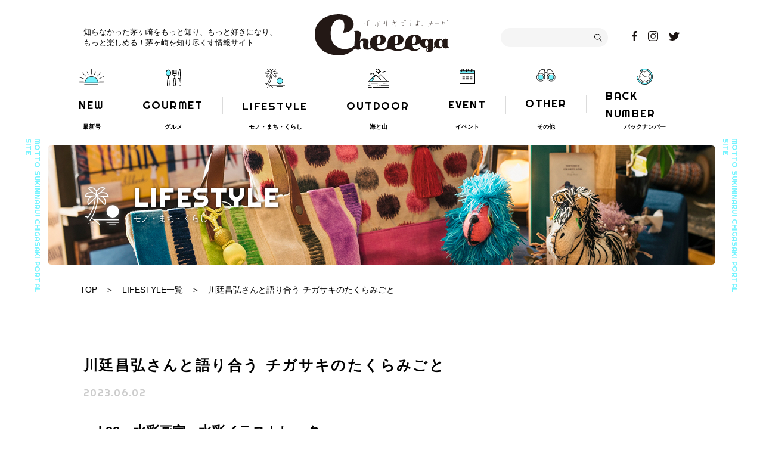

--- FILE ---
content_type: text/html; charset=UTF-8
request_url: https://cheeega.com/post/10615/
body_size: 28069
content:
<!doctype html>
<html data-n-head-ssr lang="ja" prefix="og: http://ogp.me/ns# fb: http://ogp.me/ns/fb#" data-n-head="%7B%22lang%22:%7B%22ssr%22:%22ja%22%7D,%22prefix%22:%7B%22ssr%22:%22og:%20http://ogp.me/ns#%20fb:%20http://ogp.me/ns/fb#%22%7D%7D">
  <head>
    <!-- Global site tag (gtag.js) - Google Analytics -->
<script async src="https://www.googletagmanager.com/gtag/js?id=UA-157528515-1"></script>
<script>function gtag(){dataLayer.push(arguments)}window.dataLayer=window.dataLayer||[],gtag("js",new Date),gtag("config","UA-157528515-1")</script>
    <title>川廷昌弘さんと語り合う チガサキのたくらみごと | Cheeega チガサキゴトよ、チーガ 茅ヶ崎のお店やイベントの情報をお届けするフリーペーパーのWebメディア版</title><meta data-n-head="ssr" charset="utf-8"><meta data-n-head="ssr" name="viewport" content="width=device-width,initial-scale=1"><meta data-n-head="ssr" data-hid="og:site_name" name="og:site_name" content="Cheeega チガサキゴトよ、チーガ"><meta data-n-head="ssr" name="twitter:card" content="summary_large_image"><meta data-n-head="ssr" data-hid="description" name="description" content="vol.22　水彩画家・水彩イラストレーターかとうくみさん&amp;nbsp; &amp;nbsp; このまちに壁画が増えているのは、なぜ？茅ヶ崎らしい景観について考えてみました。 カフェにサーフショップ、スーパーマーケットから日帰り温 …
"><meta data-n-head="ssr" data-hid="og:type" property="og:type" content="article"><meta data-n-head="ssr" data-hid="og:title" property="og:title" content="川廷昌弘さんと語り合う チガサキのたくらみごと"><meta data-n-head="ssr" data-hid="og:description" property="og:description" content="vol.22　水彩画家・水彩イラストレーターかとうくみさん&amp;nbsp; &amp;nbsp; このまちに壁画が増えているのは、なぜ？茅ヶ崎らしい景観について考えてみました。 カフェにサーフショップ、スーパーマーケットから日帰り温 …
"><meta data-n-head="ssr" data-hid="og:url" property="og:url" content="https://cheeega.com/post/10615"><meta data-n-head="ssr" data-hid="og:image" property="og:image" content="https://cheeega.xsrv.jp/wp/wp-content/uploads/2023/06/kato_hosoii.jpg"><link data-n-head="ssr" rel="icon" type="image/x-icon" href="/img/favicon.ico"><link data-n-head="ssr" rel="stylesheet" href="https://fonts.googleapis.com/css?family=Righteous&display=swap"><script data-n-head="ssr" async src="//pagead2.googlesyndication.com/pagead/js/adsbygoogle.js"></script><script data-n-head="ssr">(adsbygoogle=window.adsbygoogle||[]).push({google_ad_client:"ca-pub-7543761706822716",enable_page_level_ads:!0})</script><link rel="preload" href="/_nuxt/777b1bb.js" as="script"><link rel="preload" href="/_nuxt/743ba8c.js" as="script"><link rel="preload" href="/_nuxt/0a1e2e9.js" as="script"><link rel="preload" href="/_nuxt/e0ce637.js" as="script"><link rel="preload" href="/_nuxt/5fe62f0.js" as="script"><style data-vue-ssr-id="4993ad74:0 1f32c9c8:0 50e1b347:0 019e1cef:0 932a8f60:0 270ab96a:0 1333b866:0 f7d7b296:0 6e2f5fd1:0 d6d57f00:0 0cfcb9c0:0 38dbb09b:0 3490b253:0">.page-enter-active,.page-leave-active{-webkit-transition:.2s;transition:.2s}.page-enter,.page-leave-active{opacity:0;-webkit-transform:scale(.95);transform:scale(.95)}.fade-enter-active,.fade-leave-active{-webkit-transition:opacity .5s;transition:opacity .5s}.fade-enter,.fade-leave-to{opacity:0}.heading_list{position:relative;text-align:center;margin-bottom:32px}.heading_list img{width:57px}.heading_list h2 span{font-family:Righteous,cursive;font-size:30px;position:relative}.heading_list h2 span:before{content:url(/_nuxt/img/wave_left.69b6aea.svg);left:-70px}.heading_list h2 span:after,.heading_list h2 span:before{position:absolute;top:50%;-webkit-transform:translateY(-47%);transform:translateY(-47%)}.heading_list h2 span:after{content:url(/_nuxt/img/wave_right.69b6aea.svg);right:-70px}.heading_list span{font-size:12px;font-family:YuGothic;font-weight:700;letter-spacing:.1em}.more_btn{display:inline-block;padding:9px 31px 9px 21px;position:absolute;right:0;bottom:0;border:2px solid #000}a .more_btn{color:#000;font-family:Righteous,cursive;font-size:12px;line-height:12px;letter-spacing:.1em;text-decoration:none}.more_btn:before,a .more_btn{-webkit-transition:.3s;transition:.3s}.more_btn:before{content:"";width:10px;border-top:2px solid #000;position:absolute;top:calc(50% - 1px);left:0;z-index:10}.more_btn:hover{padding:9px 41px 9px 21px;right:-10px}.more_btn:hover:before{left:83px}.more_btn:after{content:"▶︎";width:16px;height:100%;background-color:#76f4ff;border-left:2px solid #000;position:absolute;top:0;right:0;line-height:32px;font-size:10px;padding-left:1px;-webkit-transition:.3s;transition:.3s}.acf-map{width:100%;height:400px;border:1px solid #ccc;margin:20px 0}.excerpt p{display:-webkit-box;-webkit-box-orient:vertical;-webkit-line-clamp:2;line-height:21px}.feature_article a .info .excerpt p{line-height:17px}.breadcrumb a,.breadcrumb span{line-height:21px}.list_excerpt p{-webkit-line-clamp:3}.list_excerpt p,.list_excerpt.twoline p{display:-webkit-box;-webkit-box-orient:vertical}.list_excerpt.twoline p{-webkit-line-clamp:2}.info_window{width:350px}.info_head{margin-bottom:10px}.info_row{display:-webkit-box;display:flex;-webkit-box-pack:justify;justify-content:space-between;margin-bottom:5px}.info_row-right{width:300px}.info_article{text-align:right;font-weight:700}.article h2,.article h3,.article h4,.article h5,.article h6{margin-bottom:1.5em;margin-top:1em}.article h2,.article h3{font-size:22px;border-bottom:4px solid #76f4ff}.article h4{font-size:20px;display:inline-block;border-bottom:3px solid #76f4ff}.article h5{font-size:18px;-webkit-text-decoration:#76f4ff underline;text-decoration:#76f4ff underline}.article p,article figure{margin-bottom:1em}.article p{line-height:1.8}.wp-block-embed-youtube .wp-block-embed__wrapper{width:100%;padding-bottom:56.25%;position:relative}.wp-block-embed-youtube .wp-block-embed__wrapper iframe{position:absolute;width:100%;height:100%}.has-text-align-left{text-align:left}.has-text-align-center{text-align:center}.has-text-align-right{text-align:right}@media (max-width:767px){.article p{font-size:14px}.more_btn{position:relative;width:100%;text-align:center;padding:12px 31px 12px 21px}.more_btn:hover{padding:12px 41px 12px 21px;right:-10px}.more_btn:after{line-height:38px}.more_btn:hover:before{left:95%}.info_row-right,.info_window{width:auto}}.wp-block-audio figcaption{color:#555d66;text-align:center;font-size:13px}.block-editor-block-list__layout .reusable-block-edit-panel{-webkit-box-align:center;align-items:center;background:#f8f9f9;color:#555d66;display:-webkit-box;display:flex;flex-wrap:wrap;font-family:-apple-system,BlinkMacSystemFont,Segoe UI,Roboto,Oxygen-Sans,Ubuntu,Cantarell,Helvetica Neue,sans-serif;font-size:13px;top:-14px;margin:0 -14px;padding:8px 14px;position:relative;border:1px dashed rgba(145,151,162,.25);border-bottom:none}.block-editor-block-list__layout .block-editor-block-list__layout .reusable-block-edit-panel{margin:0 -14px;padding:8px 14px}.block-editor-block-list__layout .reusable-block-edit-panel .reusable-block-edit-panel__spinner{margin:0 5px}.block-editor-block-list__layout .reusable-block-edit-panel .reusable-block-edit-panel__info{margin-right:auto}.block-editor-block-list__layout .reusable-block-edit-panel .reusable-block-edit-panel__label{margin-right:8px;white-space:nowrap;font-weight:600}.block-editor-block-list__layout .reusable-block-edit-panel .reusable-block-edit-panel__title{-webkit-box-flex:1;flex:1 1 100%;font-size:14px;height:30px;margin:4px 0 8px}.block-editor-block-list__layout .reusable-block-edit-panel .components-button.reusable-block-edit-panel__button{flex-shrink:0}@media (min-width:960px){.block-editor-block-list__layout .reusable-block-edit-panel{flex-wrap:nowrap}.block-editor-block-list__layout .reusable-block-edit-panel .reusable-block-edit-panel__title{margin:0}.block-editor-block-list__layout .reusable-block-edit-panel .components-button.reusable-block-edit-panel__button{margin:0 0 0 5px}}.editor-block-list__layout .is-selected .reusable-block-edit-panel{border-color:rgba(66,88,99,.4) rgba(66,88,99,.4) rgba(66,88,99,.4) transparent}.is-dark-theme .editor-block-list__layout .is-selected .reusable-block-edit-panel{border-color:hsla(0,0%,100%,.45) hsla(0,0%,100%,.45) hsla(0,0%,100%,.45) transparent}.block-editor-block-list__layout .reusable-block-indicator{background:#fff;border:1px dashed #e2e4e7;color:#555d66;top:-14px;height:30px;padding:4px;position:absolute;z-index:1;width:30px;right:-14px}.wp-block-button{margin-bottom:1.5em}.wp-block-calendar table{font-family:-apple-system,BlinkMacSystemFont,Segoe UI,Roboto,Oxygen-Sans,Ubuntu,Cantarell,Helvetica Neue,sans-serif}.wp-block-calendar table th{font-weight:440}.wp-block-column{margin-bottom:1em;flex-basis:100%}.wp-block-cover,.wp-block-cover-image{margin:0 0 1.5em}.wp-block-cover-image.has-left-content,.wp-block-cover.has-left-content{-webkit-box-pack:start;justify-content:flex-start}.wp-block-cover-image.has-left-content .wp-block-cover-image-text,.wp-block-cover-image.has-left-content .wp-block-cover-text,.wp-block-cover-image.has-left-content h2,.wp-block-cover.has-left-content .wp-block-cover-image-text,.wp-block-cover.has-left-content .wp-block-cover-text,.wp-block-cover.has-left-content h2{margin-left:0;text-align:left}.wp-block-cover-image.has-right-content,.wp-block-cover.has-right-content{-webkit-box-pack:end;justify-content:flex-end}.wp-block-cover-image.has-right-content .wp-block-cover-image-text,.wp-block-cover-image.has-right-content .wp-block-cover-text,.wp-block-cover-image.has-right-content h2,.wp-block-cover.has-right-content .wp-block-cover-image-text,.wp-block-cover.has-right-content .wp-block-cover-text,.wp-block-cover.has-right-content h2{margin-right:0;text-align:right}.wp-block-cover .wp-block-cover-image-text,.wp-block-cover .wp-block-cover-text,.wp-block-cover h2,.wp-block-cover-image .wp-block-cover-image-text,.wp-block-cover-image .wp-block-cover-text,.wp-block-cover-image h2{color:#fff;font-size:2em;line-height:1.25;z-index:1;margin-bottom:0;max-width:610px;padding:14px;text-align:center}.wp-block-cover .wp-block-cover-image-text a,.wp-block-cover .wp-block-cover-image-text a:active,.wp-block-cover .wp-block-cover-image-text a:focus,.wp-block-cover .wp-block-cover-image-text a:hover,.wp-block-cover .wp-block-cover-text a,.wp-block-cover .wp-block-cover-text a:active,.wp-block-cover .wp-block-cover-text a:focus,.wp-block-cover .wp-block-cover-text a:hover,.wp-block-cover h2 a,.wp-block-cover h2 a:active,.wp-block-cover h2 a:focus,.wp-block-cover h2 a:hover,.wp-block-cover-image .wp-block-cover-image-text a,.wp-block-cover-image .wp-block-cover-image-text a:active,.wp-block-cover-image .wp-block-cover-image-text a:focus,.wp-block-cover-image .wp-block-cover-image-text a:hover,.wp-block-cover-image .wp-block-cover-text a,.wp-block-cover-image .wp-block-cover-text a:active,.wp-block-cover-image .wp-block-cover-text a:focus,.wp-block-cover-image .wp-block-cover-text a:hover,.wp-block-cover-image h2 a,.wp-block-cover-image h2 a:active,.wp-block-cover-image h2 a:focus,.wp-block-cover-image h2 a:hover{color:#fff}.wp-block-cover .wp-block-subhead,.wp-block-cover h1,.wp-block-cover h2,.wp-block-cover h3,.wp-block-cover h4,.wp-block-cover h5,.wp-block-cover h6,.wp-block-cover p,.wp-block-cover-image .wp-block-subhead,.wp-block-cover-image h1,.wp-block-cover-image h2,.wp-block-cover-image h3,.wp-block-cover-image h4,.wp-block-cover-image h5,.wp-block-cover-image h6,.wp-block-cover-image p{color:inherit}.wp-block-embed figcaption{color:#555d66;text-align:center;font-size:13px}.wp-embed-responsive .wp-block-embed.wp-embed-aspect-9-6 .wp-block-embed__wrapper:before{padding-top:66.66%}.wp-block-gallery{display:-webkit-box;display:flex;flex-wrap:wrap;list-style-type:none;padding:0}.wp-block-gallery .blocks-gallery-image,.wp-block-gallery .blocks-gallery-item{margin:0 16px 16px 0;display:-webkit-box;display:flex;-webkit-box-flex:1;flex-grow:1;-webkit-box-orient:vertical;-webkit-box-direction:normal;flex-direction:column;-webkit-box-pack:center;justify-content:center;position:relative}.wp-block-gallery .blocks-gallery-image figure,.wp-block-gallery .blocks-gallery-item figure{margin:0;height:100%}@supports ((position:-webkit-sticky) or (position:sticky)){.wp-block-gallery .blocks-gallery-image figure,.wp-block-gallery .blocks-gallery-item figure{display:-webkit-box;display:flex;-webkit-box-align:end;align-items:flex-end;-webkit-box-pack:start;justify-content:flex-start}}.wp-block-gallery .blocks-gallery-image img,.wp-block-gallery .blocks-gallery-item img{display:block;max-width:100%;height:auto;width:100%}@supports ((position:-webkit-sticky) or (position:sticky)){.wp-block-gallery .blocks-gallery-image img,.wp-block-gallery .blocks-gallery-item img{width:auto}}.wp-block-gallery .blocks-gallery-image figcaption,.wp-block-gallery .blocks-gallery-item figcaption{position:absolute;bottom:0;width:100%;max-height:100%;overflow:auto;padding:40px 10px 9px;color:#fff;text-align:center;font-size:13px;background:-webkit-gradient(linear,left bottom,left top,from(rgba(0,0,0,.7)),color-stop(70%,rgba(0,0,0,.3)),to(transparent));background:linear-gradient(0deg,rgba(0,0,0,.7),rgba(0,0,0,.3) 70%,transparent)}.wp-block-gallery .blocks-gallery-image figcaption img,.wp-block-gallery .blocks-gallery-item figcaption img{display:inline}.wp-block-gallery.is-cropped .blocks-gallery-image a,.wp-block-gallery.is-cropped .blocks-gallery-image img,.wp-block-gallery.is-cropped .blocks-gallery-item a,.wp-block-gallery.is-cropped .blocks-gallery-item img{width:100%}@supports ((position:-webkit-sticky) or (position:sticky)){.wp-block-gallery.is-cropped .blocks-gallery-image a,.wp-block-gallery.is-cropped .blocks-gallery-image img,.wp-block-gallery.is-cropped .blocks-gallery-item a,.wp-block-gallery.is-cropped .blocks-gallery-item img{height:100%;-webkit-box-flex:1;flex:1;-o-object-fit:cover;object-fit:cover}}.wp-block-gallery .blocks-gallery-image,.wp-block-gallery .blocks-gallery-item{width:calc((100% - 16px)/ 2)}.wp-block-gallery .blocks-gallery-image:nth-of-type(2n),.wp-block-gallery .blocks-gallery-item:nth-of-type(2n){margin-right:0}.wp-block-gallery.columns-1 .blocks-gallery-image,.wp-block-gallery.columns-1 .blocks-gallery-item{width:100%;margin-right:0}@media (min-width:600px){.wp-block-gallery.columns-3 .blocks-gallery-image,.wp-block-gallery.columns-3 .blocks-gallery-item{width:calc((100% - 32px)/ 3);margin-right:16px}@supports (-ms-ime-align:auto){.wp-block-gallery.columns-3 .blocks-gallery-image,.wp-block-gallery.columns-3 .blocks-gallery-item{width:calc((100% - 32px)/ 3 - 1px)}}.wp-block-gallery.columns-4 .blocks-gallery-image,.wp-block-gallery.columns-4 .blocks-gallery-item{width:calc((100% - 48px)/ 4);margin-right:16px}@supports (-ms-ime-align:auto){.wp-block-gallery.columns-4 .blocks-gallery-image,.wp-block-gallery.columns-4 .blocks-gallery-item{width:calc((100% - 48px)/ 4 - 1px)}}.wp-block-gallery.columns-5 .blocks-gallery-image,.wp-block-gallery.columns-5 .blocks-gallery-item{width:calc((100% - 64px)/ 5);margin-right:16px}@supports (-ms-ime-align:auto){.wp-block-gallery.columns-5 .blocks-gallery-image,.wp-block-gallery.columns-5 .blocks-gallery-item{width:calc((100% - 64px)/ 5 - 1px)}}.wp-block-gallery.columns-6 .blocks-gallery-image,.wp-block-gallery.columns-6 .blocks-gallery-item{width:calc((100% - 80px)/ 6);margin-right:16px}@supports (-ms-ime-align:auto){.wp-block-gallery.columns-6 .blocks-gallery-image,.wp-block-gallery.columns-6 .blocks-gallery-item{width:calc((100% - 80px)/ 6 - 1px)}}.wp-block-gallery.columns-7 .blocks-gallery-image,.wp-block-gallery.columns-7 .blocks-gallery-item{width:calc((100% - 96px)/ 7);margin-right:16px}@supports (-ms-ime-align:auto){.wp-block-gallery.columns-7 .blocks-gallery-image,.wp-block-gallery.columns-7 .blocks-gallery-item{width:calc((100% - 96px)/ 7 - 1px)}}.wp-block-gallery.columns-8 .blocks-gallery-image,.wp-block-gallery.columns-8 .blocks-gallery-item{width:calc((100% - 112px)/ 8);margin-right:16px}@supports (-ms-ime-align:auto){.wp-block-gallery.columns-8 .blocks-gallery-image,.wp-block-gallery.columns-8 .blocks-gallery-item{width:calc((100% - 112px)/ 8 - 1px)}}.wp-block-gallery.columns-1 .blocks-gallery-image:nth-of-type(1n),.wp-block-gallery.columns-1 .blocks-gallery-item:nth-of-type(1n),.wp-block-gallery.columns-2 .blocks-gallery-image:nth-of-type(2n),.wp-block-gallery.columns-2 .blocks-gallery-item:nth-of-type(2n),.wp-block-gallery.columns-3 .blocks-gallery-image:nth-of-type(3n),.wp-block-gallery.columns-3 .blocks-gallery-item:nth-of-type(3n),.wp-block-gallery.columns-4 .blocks-gallery-image:nth-of-type(4n),.wp-block-gallery.columns-4 .blocks-gallery-item:nth-of-type(4n),.wp-block-gallery.columns-5 .blocks-gallery-image:nth-of-type(5n),.wp-block-gallery.columns-5 .blocks-gallery-item:nth-of-type(5n),.wp-block-gallery.columns-6 .blocks-gallery-image:nth-of-type(6n),.wp-block-gallery.columns-6 .blocks-gallery-item:nth-of-type(6n),.wp-block-gallery.columns-7 .blocks-gallery-image:nth-of-type(7n),.wp-block-gallery.columns-7 .blocks-gallery-item:nth-of-type(7n),.wp-block-gallery.columns-8 .blocks-gallery-image:nth-of-type(8n),.wp-block-gallery.columns-8 .blocks-gallery-item:nth-of-type(8n){margin-right:0}}.wp-block-gallery .blocks-gallery-image:last-child,.wp-block-gallery .blocks-gallery-item:last-child{margin-right:0}.wp-block-gallery .blocks-gallery-item.has-add-item-button{width:100%}.wp-block-gallery.alignleft,.wp-block-gallery.alignright{max-width:305px;width:100%}.wp-block-gallery.aligncenter,.wp-block-gallery.alignleft,.wp-block-gallery.alignright{display:-webkit-box;display:flex}.wp-block-gallery.aligncenter .blocks-gallery-item figure{-webkit-box-pack:center;justify-content:center}.wp-block-image{margin-left:0;margin-right:0}.wp-block-image figcaption{color:#555d66;text-align:center;font-size:13px}.wp-block-latest-posts.is-grid{list-style:none}.wp-block-media-text{-webkit-box-align:center;align-items:center;grid-template-areas:"media-text-media media-text-content";grid-template-columns:50% auto}.wp-block-media-text.has-media-on-the-right{grid-template-areas:"media-text-content media-text-media";grid-template-columns:auto 50%}.wp-block-media-text .wp-block-media-text__media{grid-area:media-text-media}.wp-block-media-text .wp-block-media-text__content{grid-area:media-text-content}@media (max-width:600px){.wp-block-media-text.is-stacked-on-mobile{grid-template-columns:100%!important;grid-template-areas:"media-text-media" "media-text-content"}.wp-block-media-text.is-stacked-on-mobile.has-media-on-the-right{grid-template-areas:"media-text-content" "media-text-media"}}.wp-block-separator.is-style-dots{background:0 0}.wp-block-separator.is-style-dots:before{color:#191e23}.wp-block-table.has-fixed-layout{table-layout:fixed;width:100%}.wp-block-table.has-subtle-light-gray-background-color{background-color:#f3f4f5}.wp-block-table.has-subtle-pale-green-background-color{background-color:#e9fbe5}.wp-block-table.has-subtle-pale-blue-background-color{background-color:#e7f5fe}.wp-block-table.has-subtle-pale-pink-background-color{background-color:#fcf0ef}.wp-block-table.is-style-stripes tr:nth-child(odd),.wp-block-table.is-style-stripes.has-subtle-light-gray-background-color tr:nth-child(odd){background-color:#f3f4f5}.wp-block-table.is-style-stripes.has-subtle-pale-green-background-color tr:nth-child(odd){background-color:#e9fbe5}.wp-block-table.is-style-stripes.has-subtle-pale-blue-background-color tr:nth-child(odd){background-color:#e7f5fe}.wp-block-table.is-style-stripes.has-subtle-pale-pink-background-color tr:nth-child(odd){background-color:#fcf0ef}.wp-block-table.is-style-stripes td{border-color:transparent}.wp-block-text-columns,.wp-block-text-columns.aligncenter{display:-webkit-box;display:flex}.wp-block-video figcaption{color:#555d66;text-align:center;font-size:13px}.has-pale-pink-background-color.has-pale-pink-background-color{background-color:#f78da7}.has-vivid-red-background-color.has-vivid-red-background-color{background-color:#cf2e2e}.has-luminous-vivid-orange-background-color.has-luminous-vivid-orange-background-color{background-color:#ff6900}.has-luminous-vivid-amber-background-color.has-luminous-vivid-amber-background-color{background-color:#fcb900}.has-light-green-cyan-background-color.has-light-green-cyan-background-color{background-color:#7bdcb5}.has-vivid-green-cyan-background-color.has-vivid-green-cyan-background-color{background-color:#00d084}.has-pale-cyan-blue-background-color.has-pale-cyan-blue-background-color{background-color:#8ed1fc}.has-vivid-cyan-blue-background-color.has-vivid-cyan-blue-background-color{background-color:#0693e3}.has-very-light-gray-background-color.has-very-light-gray-background-color{background-color:#eee}.has-cyan-bluish-gray-background-color.has-cyan-bluish-gray-background-color{background-color:#abb8c3}.has-very-dark-gray-background-color.has-very-dark-gray-background-color{background-color:#313131}.has-pale-pink-color.has-pale-pink-color{color:#f78da7}.has-vivid-red-color.has-vivid-red-color{color:#cf2e2e}.has-luminous-vivid-orange-color.has-luminous-vivid-orange-color{color:#ff6900}.has-luminous-vivid-amber-color.has-luminous-vivid-amber-color{color:#fcb900}.has-light-green-cyan-color.has-light-green-cyan-color{color:#7bdcb5}.has-vivid-green-cyan-color.has-vivid-green-cyan-color{color:#00d084}.has-pale-cyan-blue-color.has-pale-cyan-blue-color{color:#8ed1fc}.has-vivid-cyan-blue-color.has-vivid-cyan-blue-color{color:#0693e3}.has-very-light-gray-color.has-very-light-gray-color{color:#eee}.has-cyan-bluish-gray-color.has-cyan-bluish-gray-color{color:#abb8c3}.has-very-dark-gray-color.has-very-dark-gray-color{color:#313131}.wp-block-audio figcaption{margin-top:.5em;margin-bottom:1em}.wp-block-audio audio{width:100%;min-width:300px}.wp-block-button{color:#fff}.wp-block-button.aligncenter{text-align:center}.wp-block-button.alignright{text-align:right}.wp-block-button__link{background-color:#32373c;border:none;border-radius:28px;box-shadow:none;color:inherit;cursor:pointer;display:inline-block;font-size:18px;margin:0;padding:12px 24px;text-align:center;text-decoration:none;word-wrap:break-word}.wp-block-button__link:active,.wp-block-button__link:focus,.wp-block-button__link:hover,.wp-block-button__link:visited{color:inherit}.is-style-squared .wp-block-button__link{border-radius:0}.no-border-radius.wp-block-button__link{border-radius:0!important}.is-style-outline{color:#32373c}.is-style-outline .wp-block-button__link{background-color:transparent;border:2px solid}.wp-block-calendar{text-align:center}.wp-block-calendar tbody td,.wp-block-calendar th{padding:4px;border:1px solid #e2e4e7}.wp-block-calendar tfoot td{border:none}.wp-block-calendar table{width:100%;border-collapse:collapse;font-family:-apple-system,BlinkMacSystemFont,"Segoe UI",Roboto,Oxygen-Sans,Ubuntu,Cantarell,"Helvetica Neue",sans-serif}.wp-block-calendar table th{font-weight:400;background:#edeff0}.wp-block-calendar a{text-decoration:underline}.wp-block-calendar tfoot a{color:#00739c}.wp-block-calendar table caption,.wp-block-calendar table tbody{color:#40464d}.wp-block-categories.alignleft{margin-right:2em}.wp-block-categories.alignright{margin-left:2em}.wp-block-columns{display:-webkit-box;display:flex;margin-bottom:28px;flex-wrap:wrap}@media (min-width:782px){.wp-block-columns{flex-wrap:nowrap}}.wp-block-column{-webkit-box-flex:1;flex-grow:1;min-width:0;word-break:break-word;word-wrap:break-word}@media (max-width:599px){.wp-block-column{flex-basis:100%!important}}@media (min-width:600px){.wp-block-column{flex-basis:calc(50% - 16px);-webkit-box-flex:0;flex-grow:0}.wp-block-column:nth-child(2n){margin-left:32px}}@media (min-width:782px){.wp-block-column:not(:first-child){margin-left:32px}}.wp-block-columns.are-vertically-aligned-top{-webkit-box-align:start;align-items:flex-start}.wp-block-columns.are-vertically-aligned-center{-webkit-box-align:center;align-items:center}.wp-block-columns.are-vertically-aligned-bottom{-webkit-box-align:end;align-items:flex-end}.wp-block-column.is-vertically-aligned-top{align-self:flex-start}.wp-block-column.is-vertically-aligned-center{-ms-grid-row-align:center;align-self:center}.wp-block-column.is-vertically-aligned-bottom{align-self:flex-end}.wp-block-cover,.wp-block-cover-image{position:relative;background-color:#000;background-size:cover;background-position:50%;min-height:430px;height:100%;width:100%;display:-webkit-box;display:flex;-webkit-box-pack:center;justify-content:center;-webkit-box-align:center;align-items:center;overflow:hidden}.wp-block-cover-image.has-parallax,.wp-block-cover.has-parallax{background-attachment:fixed}@supports (-webkit-overflow-scrolling:touch){.wp-block-cover-image.has-parallax,.wp-block-cover.has-parallax{background-attachment:scroll}}@media (prefers-reduced-motion:reduce){.wp-block-cover-image.has-parallax,.wp-block-cover.has-parallax{background-attachment:scroll}}.wp-block-cover-image.has-background-dim:before,.wp-block-cover.has-background-dim:before{content:"";position:absolute;top:0;left:0;bottom:0;right:0;background-color:inherit;opacity:.5;z-index:1}.wp-block-cover-image.has-background-dim.has-background-dim-10:before,.wp-block-cover.has-background-dim.has-background-dim-10:before{opacity:.1}.wp-block-cover-image.has-background-dim.has-background-dim-20:before,.wp-block-cover.has-background-dim.has-background-dim-20:before{opacity:.2}.wp-block-cover-image.has-background-dim.has-background-dim-30:before,.wp-block-cover.has-background-dim.has-background-dim-30:before{opacity:.3}.wp-block-cover-image.has-background-dim.has-background-dim-40:before,.wp-block-cover.has-background-dim.has-background-dim-40:before{opacity:.4}.wp-block-cover-image.has-background-dim.has-background-dim-50:before,.wp-block-cover.has-background-dim.has-background-dim-50:before{opacity:.5}.wp-block-cover-image.has-background-dim.has-background-dim-60:before,.wp-block-cover.has-background-dim.has-background-dim-60:before{opacity:.6}.wp-block-cover-image.has-background-dim.has-background-dim-70:before,.wp-block-cover.has-background-dim.has-background-dim-70:before{opacity:.7}.wp-block-cover-image.has-background-dim.has-background-dim-80:before,.wp-block-cover.has-background-dim.has-background-dim-80:before{opacity:.8}.wp-block-cover-image.has-background-dim.has-background-dim-90:before,.wp-block-cover.has-background-dim.has-background-dim-90:before{opacity:.9}.wp-block-cover-image.has-background-dim.has-background-dim-100:before,.wp-block-cover.has-background-dim.has-background-dim-100:before{opacity:1}.wp-block-cover-image.alignleft,.wp-block-cover-image.alignright,.wp-block-cover.alignleft,.wp-block-cover.alignright{max-width:305px;width:100%}.wp-block-cover-image:after,.wp-block-cover:after{display:block;content:"";font-size:0;min-height:inherit}@supports ((position:-webkit-sticky) or (position:sticky)){.wp-block-cover-image:after,.wp-block-cover:after{content:none}}.wp-block-cover-image.aligncenter,.wp-block-cover-image.alignleft,.wp-block-cover-image.alignright,.wp-block-cover.aligncenter,.wp-block-cover.alignleft,.wp-block-cover.alignright{display:-webkit-box;display:flex}.wp-block-cover .wp-block-cover__inner-container,.wp-block-cover-image .wp-block-cover__inner-container{width:calc(100% - 70px);z-index:1;color:#f8f9f9}.wp-block-cover .wp-block-subhead:not(.has-text-color),.wp-block-cover h1:not(.has-text-color),.wp-block-cover h2:not(.has-text-color),.wp-block-cover h3:not(.has-text-color),.wp-block-cover h4:not(.has-text-color),.wp-block-cover h5:not(.has-text-color),.wp-block-cover h6:not(.has-text-color),.wp-block-cover p:not(.has-text-color),.wp-block-cover-image .wp-block-subhead:not(.has-text-color),.wp-block-cover-image h1:not(.has-text-color),.wp-block-cover-image h2:not(.has-text-color),.wp-block-cover-image h3:not(.has-text-color),.wp-block-cover-image h4:not(.has-text-color),.wp-block-cover-image h5:not(.has-text-color),.wp-block-cover-image h6:not(.has-text-color),.wp-block-cover-image p:not(.has-text-color){color:inherit}.wp-block-cover__video-background{position:absolute;top:50%;left:50%;-webkit-transform:translateX(-50%) translateY(-50%);transform:translateX(-50%) translateY(-50%);width:100%;height:100%;z-index:0;-o-object-fit:cover;object-fit:cover}.wp-block-cover-image-text,.wp-block-cover-image-text a,.wp-block-cover-image-text a:active,.wp-block-cover-image-text a:focus,.wp-block-cover-image-text a:hover,.wp-block-cover-text,.wp-block-cover-text a,.wp-block-cover-text a:active,.wp-block-cover-text a:focus,.wp-block-cover-text a:hover,section.wp-block-cover-image h2,section.wp-block-cover-image h2 a,section.wp-block-cover-image h2 a:active,section.wp-block-cover-image h2 a:focus,section.wp-block-cover-image h2 a:hover{color:#fff}.wp-block-cover-image .wp-block-cover.has-left-content{-webkit-box-pack:start;justify-content:flex-start}.wp-block-cover-image .wp-block-cover.has-right-content{-webkit-box-pack:end;justify-content:flex-end}.wp-block-cover-image.has-left-content .wp-block-cover-image-text,.wp-block-cover.has-left-content .wp-block-cover-text,section.wp-block-cover-image.has-left-content>h2{margin-left:0;text-align:left}.wp-block-cover-image.has-right-content .wp-block-cover-image-text,.wp-block-cover.has-right-content .wp-block-cover-text,section.wp-block-cover-image.has-right-content>h2{margin-right:0;text-align:right}.wp-block-cover .wp-block-cover-text,.wp-block-cover-image .wp-block-cover-image-text,section.wp-block-cover-image>h2{font-size:2em;line-height:1.25;z-index:1;margin-bottom:0;max-width:610px;padding:14px;text-align:center}.block-editor-block-list__block[data-type="core/embed"][data-align=left] .block-editor-block-list__block-edit,.block-editor-block-list__block[data-type="core/embed"][data-align=right] .block-editor-block-list__block-edit,.wp-block-embed.alignleft,.wp-block-embed.alignright{max-width:360px;width:100%}.wp-block-embed{margin-bottom:1em}.wp-block-embed figcaption{margin-top:.5em;margin-bottom:1em}.wp-embed-responsive .wp-block-embed.wp-embed-aspect-1-1 .wp-block-embed__wrapper,.wp-embed-responsive .wp-block-embed.wp-embed-aspect-1-2 .wp-block-embed__wrapper,.wp-embed-responsive .wp-block-embed.wp-embed-aspect-16-9 .wp-block-embed__wrapper,.wp-embed-responsive .wp-block-embed.wp-embed-aspect-18-9 .wp-block-embed__wrapper,.wp-embed-responsive .wp-block-embed.wp-embed-aspect-21-9 .wp-block-embed__wrapper,.wp-embed-responsive .wp-block-embed.wp-embed-aspect-4-3 .wp-block-embed__wrapper,.wp-embed-responsive .wp-block-embed.wp-embed-aspect-9-16 .wp-block-embed__wrapper{position:relative}.wp-embed-responsive .wp-block-embed.wp-embed-aspect-1-1 .wp-block-embed__wrapper:before,.wp-embed-responsive .wp-block-embed.wp-embed-aspect-1-2 .wp-block-embed__wrapper:before,.wp-embed-responsive .wp-block-embed.wp-embed-aspect-16-9 .wp-block-embed__wrapper:before,.wp-embed-responsive .wp-block-embed.wp-embed-aspect-18-9 .wp-block-embed__wrapper:before,.wp-embed-responsive .wp-block-embed.wp-embed-aspect-21-9 .wp-block-embed__wrapper:before,.wp-embed-responsive .wp-block-embed.wp-embed-aspect-4-3 .wp-block-embed__wrapper:before,.wp-embed-responsive .wp-block-embed.wp-embed-aspect-9-16 .wp-block-embed__wrapper:before{content:"";display:block;padding-top:50%}.wp-embed-responsive .wp-block-embed.wp-embed-aspect-1-1 .wp-block-embed__wrapper iframe,.wp-embed-responsive .wp-block-embed.wp-embed-aspect-1-2 .wp-block-embed__wrapper iframe,.wp-embed-responsive .wp-block-embed.wp-embed-aspect-16-9 .wp-block-embed__wrapper iframe,.wp-embed-responsive .wp-block-embed.wp-embed-aspect-18-9 .wp-block-embed__wrapper iframe,.wp-embed-responsive .wp-block-embed.wp-embed-aspect-21-9 .wp-block-embed__wrapper iframe,.wp-embed-responsive .wp-block-embed.wp-embed-aspect-4-3 .wp-block-embed__wrapper iframe,.wp-embed-responsive .wp-block-embed.wp-embed-aspect-9-16 .wp-block-embed__wrapper iframe{position:absolute;top:0;right:0;bottom:0;left:0;width:100%;height:100%}.wp-embed-responsive .wp-block-embed.wp-embed-aspect-21-9 .wp-block-embed__wrapper:before{padding-top:42.85%}.wp-embed-responsive .wp-block-embed.wp-embed-aspect-18-9 .wp-block-embed__wrapper:before{padding-top:50%}.wp-embed-responsive .wp-block-embed.wp-embed-aspect-16-9 .wp-block-embed__wrapper:before{padding-top:56.25%}.wp-embed-responsive .wp-block-embed.wp-embed-aspect-4-3 .wp-block-embed__wrapper:before{padding-top:75%}.wp-embed-responsive .wp-block-embed.wp-embed-aspect-1-1 .wp-block-embed__wrapper:before{padding-top:100%}.wp-embed-responsive .wp-block-embed.wp-embed-aspect-9-16 .wp-block-embed__wrapper:before{padding-top:177.78%}.wp-embed-responsive .wp-block-embed.wp-embed-aspect-1-2 .wp-block-embed__wrapper:before{padding-top:200%}.wp-block-file{margin-bottom:1.5em}.wp-block-file.aligncenter{text-align:center}.wp-block-file.alignright{text-align:right}.wp-block-file .wp-block-file__button{background:#32373c;border-radius:2em;color:#fff;font-size:13px;padding:.5em 1em}.wp-block-file a.wp-block-file__button{text-decoration:none}.wp-block-file a.wp-block-file__button:active,.wp-block-file a.wp-block-file__button:focus,.wp-block-file a.wp-block-file__button:hover,.wp-block-file a.wp-block-file__button:visited{box-shadow:none;color:#fff;opacity:.85;text-decoration:none}.wp-block-file *+.wp-block-file__button{margin-left:.75em}.blocks-gallery-grid,.wp-block-gallery{display:-webkit-box;display:flex;flex-wrap:wrap;list-style-type:none;padding:0;margin:0}.blocks-gallery-grid .blocks-gallery-image,.blocks-gallery-grid .blocks-gallery-item,.wp-block-gallery .blocks-gallery-image,.wp-block-gallery .blocks-gallery-item{margin:0 16px 16px 0;display:-webkit-box;display:flex;-webkit-box-flex:1;flex-grow:1;-webkit-box-orient:vertical;-webkit-box-direction:normal;flex-direction:column;-webkit-box-pack:center;justify-content:center;position:relative}.blocks-gallery-grid .blocks-gallery-image figure,.blocks-gallery-grid .blocks-gallery-item figure,.wp-block-gallery .blocks-gallery-image figure,.wp-block-gallery .blocks-gallery-item figure{margin:0;height:100%}@supports ((position:-webkit-sticky) or (position:sticky)){.blocks-gallery-grid .blocks-gallery-image figure,.blocks-gallery-grid .blocks-gallery-item figure,.wp-block-gallery .blocks-gallery-image figure,.wp-block-gallery .blocks-gallery-item figure{display:-webkit-box;display:flex;-webkit-box-align:end;align-items:flex-end;-webkit-box-pack:start;justify-content:flex-start}}.blocks-gallery-grid .blocks-gallery-image img,.blocks-gallery-grid .blocks-gallery-item img,.wp-block-gallery .blocks-gallery-image img,.wp-block-gallery .blocks-gallery-item img{display:block;max-width:100%;height:auto;width:100%}@supports ((position:-webkit-sticky) or (position:sticky)){.blocks-gallery-grid .blocks-gallery-image img,.blocks-gallery-grid .blocks-gallery-item img,.wp-block-gallery .blocks-gallery-image img,.wp-block-gallery .blocks-gallery-item img{width:auto}}.blocks-gallery-grid .blocks-gallery-image figcaption,.blocks-gallery-grid .blocks-gallery-item figcaption,.wp-block-gallery .blocks-gallery-image figcaption,.wp-block-gallery .blocks-gallery-item figcaption{position:absolute;bottom:0;width:100%;max-height:100%;overflow:auto;padding:40px 10px 9px;color:#fff;text-align:center;font-size:13px;background:-webkit-gradient(linear,left bottom,left top,color-stop(0,rgba(0,0,0,.7)),color-stop(70%,rgba(0,0,0,.3)),to(transparent));background:linear-gradient(0deg,rgba(0,0,0,.7),rgba(0,0,0,.3) 70%,transparent)}.blocks-gallery-grid .blocks-gallery-image figcaption img,.blocks-gallery-grid .blocks-gallery-item figcaption img,.wp-block-gallery .blocks-gallery-image figcaption img,.wp-block-gallery .blocks-gallery-item figcaption img{display:inline}.blocks-gallery-grid.is-cropped .blocks-gallery-image a,.blocks-gallery-grid.is-cropped .blocks-gallery-image img,.blocks-gallery-grid.is-cropped .blocks-gallery-item a,.blocks-gallery-grid.is-cropped .blocks-gallery-item img,.wp-block-gallery.is-cropped .blocks-gallery-image a,.wp-block-gallery.is-cropped .blocks-gallery-image img,.wp-block-gallery.is-cropped .blocks-gallery-item a,.wp-block-gallery.is-cropped .blocks-gallery-item img{width:100%}@supports ((position:-webkit-sticky) or (position:sticky)){.blocks-gallery-grid.is-cropped .blocks-gallery-image a,.blocks-gallery-grid.is-cropped .blocks-gallery-image img,.blocks-gallery-grid.is-cropped .blocks-gallery-item a,.blocks-gallery-grid.is-cropped .blocks-gallery-item img,.wp-block-gallery.is-cropped .blocks-gallery-image a,.wp-block-gallery.is-cropped .blocks-gallery-image img,.wp-block-gallery.is-cropped .blocks-gallery-item a,.wp-block-gallery.is-cropped .blocks-gallery-item img{height:100%;-webkit-box-flex:1;flex:1;-o-object-fit:cover;object-fit:cover}}.blocks-gallery-grid .blocks-gallery-image,.blocks-gallery-grid .blocks-gallery-item,.wp-block-gallery .blocks-gallery-image,.wp-block-gallery .blocks-gallery-item{width:calc((100% - 16px)/ 2)}.blocks-gallery-grid .blocks-gallery-image:nth-of-type(2n),.blocks-gallery-grid .blocks-gallery-item:nth-of-type(2n),.wp-block-gallery .blocks-gallery-image:nth-of-type(2n),.wp-block-gallery .blocks-gallery-item:nth-of-type(2n){margin-right:0}.blocks-gallery-grid.columns-1 .blocks-gallery-image,.blocks-gallery-grid.columns-1 .blocks-gallery-item,.wp-block-gallery.columns-1 .blocks-gallery-image,.wp-block-gallery.columns-1 .blocks-gallery-item{width:100%;margin-right:0}@media (min-width:600px){.blocks-gallery-grid.columns-3 .blocks-gallery-image,.blocks-gallery-grid.columns-3 .blocks-gallery-item,.wp-block-gallery.columns-3 .blocks-gallery-image,.wp-block-gallery.columns-3 .blocks-gallery-item{width:calc((100% - 32px)/ 3);margin-right:16px}@supports (-ms-ime-align:auto){.blocks-gallery-grid.columns-3 .blocks-gallery-image,.blocks-gallery-grid.columns-3 .blocks-gallery-item,.wp-block-gallery.columns-3 .blocks-gallery-image,.wp-block-gallery.columns-3 .blocks-gallery-item{width:calc((100% - 32px)/ 3 - 1px)}}.blocks-gallery-grid.columns-4 .blocks-gallery-image,.blocks-gallery-grid.columns-4 .blocks-gallery-item,.wp-block-gallery.columns-4 .blocks-gallery-image,.wp-block-gallery.columns-4 .blocks-gallery-item{width:calc((100% - 48px)/ 4);margin-right:16px}@supports (-ms-ime-align:auto){.blocks-gallery-grid.columns-4 .blocks-gallery-image,.blocks-gallery-grid.columns-4 .blocks-gallery-item,.wp-block-gallery.columns-4 .blocks-gallery-image,.wp-block-gallery.columns-4 .blocks-gallery-item{width:calc((100% - 48px)/ 4 - 1px)}}.blocks-gallery-grid.columns-5 .blocks-gallery-image,.blocks-gallery-grid.columns-5 .blocks-gallery-item,.wp-block-gallery.columns-5 .blocks-gallery-image,.wp-block-gallery.columns-5 .blocks-gallery-item{width:calc((100% - 64px)/ 5);margin-right:16px}@supports (-ms-ime-align:auto){.blocks-gallery-grid.columns-5 .blocks-gallery-image,.blocks-gallery-grid.columns-5 .blocks-gallery-item,.wp-block-gallery.columns-5 .blocks-gallery-image,.wp-block-gallery.columns-5 .blocks-gallery-item{width:calc((100% - 64px)/ 5 - 1px)}}.blocks-gallery-grid.columns-6 .blocks-gallery-image,.blocks-gallery-grid.columns-6 .blocks-gallery-item,.wp-block-gallery.columns-6 .blocks-gallery-image,.wp-block-gallery.columns-6 .blocks-gallery-item{width:calc((100% - 80px)/ 6);margin-right:16px}@supports (-ms-ime-align:auto){.blocks-gallery-grid.columns-6 .blocks-gallery-image,.blocks-gallery-grid.columns-6 .blocks-gallery-item,.wp-block-gallery.columns-6 .blocks-gallery-image,.wp-block-gallery.columns-6 .blocks-gallery-item{width:calc((100% - 80px)/ 6 - 1px)}}.blocks-gallery-grid.columns-7 .blocks-gallery-image,.blocks-gallery-grid.columns-7 .blocks-gallery-item,.wp-block-gallery.columns-7 .blocks-gallery-image,.wp-block-gallery.columns-7 .blocks-gallery-item{width:calc((100% - 96px)/ 7);margin-right:16px}@supports (-ms-ime-align:auto){.blocks-gallery-grid.columns-7 .blocks-gallery-image,.blocks-gallery-grid.columns-7 .blocks-gallery-item,.wp-block-gallery.columns-7 .blocks-gallery-image,.wp-block-gallery.columns-7 .blocks-gallery-item{width:calc((100% - 96px)/ 7 - 1px)}}.blocks-gallery-grid.columns-8 .blocks-gallery-image,.blocks-gallery-grid.columns-8 .blocks-gallery-item,.wp-block-gallery.columns-8 .blocks-gallery-image,.wp-block-gallery.columns-8 .blocks-gallery-item{width:calc((100% - 112px)/ 8);margin-right:16px}@supports (-ms-ime-align:auto){.blocks-gallery-grid.columns-8 .blocks-gallery-image,.blocks-gallery-grid.columns-8 .blocks-gallery-item,.wp-block-gallery.columns-8 .blocks-gallery-image,.wp-block-gallery.columns-8 .blocks-gallery-item{width:calc((100% - 112px)/ 8 - 1px)}}.blocks-gallery-grid.columns-1 .blocks-gallery-image:nth-of-type(1n),.blocks-gallery-grid.columns-1 .blocks-gallery-item:nth-of-type(1n),.blocks-gallery-grid.columns-2 .blocks-gallery-image:nth-of-type(2n),.blocks-gallery-grid.columns-2 .blocks-gallery-item:nth-of-type(2n),.blocks-gallery-grid.columns-3 .blocks-gallery-image:nth-of-type(3n),.blocks-gallery-grid.columns-3 .blocks-gallery-item:nth-of-type(3n),.blocks-gallery-grid.columns-4 .blocks-gallery-image:nth-of-type(4n),.blocks-gallery-grid.columns-4 .blocks-gallery-item:nth-of-type(4n),.blocks-gallery-grid.columns-5 .blocks-gallery-image:nth-of-type(5n),.blocks-gallery-grid.columns-5 .blocks-gallery-item:nth-of-type(5n),.blocks-gallery-grid.columns-6 .blocks-gallery-image:nth-of-type(6n),.blocks-gallery-grid.columns-6 .blocks-gallery-item:nth-of-type(6n),.blocks-gallery-grid.columns-7 .blocks-gallery-image:nth-of-type(7n),.blocks-gallery-grid.columns-7 .blocks-gallery-item:nth-of-type(7n),.blocks-gallery-grid.columns-8 .blocks-gallery-image:nth-of-type(8n),.blocks-gallery-grid.columns-8 .blocks-gallery-item:nth-of-type(8n),.wp-block-gallery.columns-1 .blocks-gallery-image:nth-of-type(1n),.wp-block-gallery.columns-1 .blocks-gallery-item:nth-of-type(1n),.wp-block-gallery.columns-2 .blocks-gallery-image:nth-of-type(2n),.wp-block-gallery.columns-2 .blocks-gallery-item:nth-of-type(2n),.wp-block-gallery.columns-3 .blocks-gallery-image:nth-of-type(3n),.wp-block-gallery.columns-3 .blocks-gallery-item:nth-of-type(3n),.wp-block-gallery.columns-4 .blocks-gallery-image:nth-of-type(4n),.wp-block-gallery.columns-4 .blocks-gallery-item:nth-of-type(4n),.wp-block-gallery.columns-5 .blocks-gallery-image:nth-of-type(5n),.wp-block-gallery.columns-5 .blocks-gallery-item:nth-of-type(5n),.wp-block-gallery.columns-6 .blocks-gallery-image:nth-of-type(6n),.wp-block-gallery.columns-6 .blocks-gallery-item:nth-of-type(6n),.wp-block-gallery.columns-7 .blocks-gallery-image:nth-of-type(7n),.wp-block-gallery.columns-7 .blocks-gallery-item:nth-of-type(7n),.wp-block-gallery.columns-8 .blocks-gallery-image:nth-of-type(8n),.wp-block-gallery.columns-8 .blocks-gallery-item:nth-of-type(8n){margin-right:0}}.blocks-gallery-grid .blocks-gallery-image:last-child,.blocks-gallery-grid .blocks-gallery-item:last-child,.wp-block-gallery .blocks-gallery-image:last-child,.wp-block-gallery .blocks-gallery-item:last-child{margin-right:0}.blocks-gallery-grid.alignleft,.blocks-gallery-grid.alignright,.wp-block-gallery.alignleft,.wp-block-gallery.alignright{max-width:305px;width:100%}.blocks-gallery-grid.aligncenter .blocks-gallery-item figure,.wp-block-gallery.aligncenter .blocks-gallery-item figure{-webkit-box-pack:center;justify-content:center}.wp-block-image{max-width:100%;margin-bottom:1em}.wp-block-image img{max-width:100%}.wp-block-image.aligncenter{text-align:center}.wp-block-image.alignfull img,.wp-block-image.alignwide img{width:100%}.wp-block-image .aligncenter,.wp-block-image .alignleft,.wp-block-image .alignright,.wp-block-image.is-resized{display:table;margin-left:0;margin-right:0}.wp-block-image .aligncenter>figcaption,.wp-block-image .alignleft>figcaption,.wp-block-image .alignright>figcaption,.wp-block-image.is-resized>figcaption{display:table-caption;caption-side:bottom}.wp-block-image .alignleft{float:left;margin-right:1em}.wp-block-image .alignright{float:right;margin-left:1em}.wp-block-image .aligncenter{margin-left:auto;margin-right:auto}.wp-block-image figcaption{margin-top:.5em;margin-bottom:1em}.is-style-circle-mask img{border-radius:9999px}@supports ((-webkit-mask-image:none) or (mask-image:none)) or (-webkit-mask-image:none){.is-style-circle-mask img{-webkit-mask-image:url('data:image/svg+xml;utf8,<svg viewBox="0 0 100 100" xmlns="http://www.w3.org/2000/svg"><circle cx="50" cy="50" r="50"/></svg>');mask-image:url('data:image/svg+xml;utf8,<svg viewBox="0 0 100 100" xmlns="http://www.w3.org/2000/svg"><circle cx="50" cy="50" r="50"/></svg>');mask-mode:alpha;-webkit-mask-repeat:no-repeat;mask-repeat:no-repeat;-webkit-mask-size:contain;mask-size:contain;-webkit-mask-position:center;mask-position:center;border-radius:none}}.wp-block-latest-comments__comment{font-size:15px;line-height:1.1;list-style:none;margin-bottom:1em}.has-avatars .wp-block-latest-comments__comment{min-height:36px;list-style:none}.has-avatars .wp-block-latest-comments__comment .wp-block-latest-comments__comment-excerpt,.has-avatars .wp-block-latest-comments__comment .wp-block-latest-comments__comment-meta{margin-left:52px}.has-dates .wp-block-latest-comments__comment,.has-excerpts .wp-block-latest-comments__comment{line-height:1.5}.wp-block-latest-comments__comment-excerpt p{font-size:14px;line-height:1.8;margin:5px 0 20px}.wp-block-latest-comments__comment-date{color:#8f98a1;display:block;font-size:12px}.wp-block-latest-comments .avatar,.wp-block-latest-comments__comment-avatar{border-radius:24px;display:block;float:left;height:40px;margin-right:12px;width:40px}.wp-block-latest-posts.alignleft{margin-right:2em}.wp-block-latest-posts.alignright{margin-left:2em}.wp-block-latest-posts.wp-block-latest-posts__list{list-style:none}.wp-block-latest-posts.is-grid{display:-webkit-box;display:flex;flex-wrap:wrap;padding:0}.wp-block-latest-posts.is-grid li{margin:0 16px 16px 0;width:100%}@media (min-width:600px){.wp-block-latest-posts.columns-2 li{width:calc(50% - 16px)}.wp-block-latest-posts.columns-3 li{width:calc(33.33333% - 16px)}.wp-block-latest-posts.columns-4 li{width:calc(25% - 16px)}.wp-block-latest-posts.columns-5 li{width:calc(20% - 16px)}.wp-block-latest-posts.columns-6 li{width:calc(16.66667% - 16px)}}.wp-block-latest-posts__post-date{display:block;color:#6c7781;font-size:13px}.wp-block-latest-posts__post-excerpt{margin-top:8px;margin-bottom:16px}.wp-block-media-text{display:-ms-grid;display:grid;-ms-grid-rows:auto;grid-template-rows:auto;-ms-grid-columns:50% 1fr;grid-template-columns:50% 1fr}.wp-block-media-text .has-media-on-the-right{-ms-grid-columns:1fr 50%;grid-template-columns:1fr 50%}.wp-block-media-text.is-vertically-aligned-top .wp-block-media-text__content,.wp-block-media-text.is-vertically-aligned-top .wp-block-media-text__media{-ms-grid-row-align:start;align-self:start}.wp-block-media-text .wp-block-media-text__content,.wp-block-media-text .wp-block-media-text__media,.wp-block-media-text.is-vertically-aligned-center .wp-block-media-text__content,.wp-block-media-text.is-vertically-aligned-center .wp-block-media-text__media{-ms-grid-row-align:center;align-self:center}.wp-block-media-text.is-vertically-aligned-bottom .wp-block-media-text__content,.wp-block-media-text.is-vertically-aligned-bottom .wp-block-media-text__media{-ms-grid-row-align:end;align-self:end}.wp-block-media-text .wp-block-media-text__media{-ms-grid-column:1;grid-column:1;-ms-grid-row:1;grid-row:1;margin:0}.wp-block-media-text .wp-block-media-text__content{word-break:break-word;padding:0 8%}.wp-block-media-text .wp-block-media-text__content,.wp-block-media-text.has-media-on-the-right .wp-block-media-text__media{-ms-grid-column:2;grid-column:2;-ms-grid-row:1;grid-row:1}.wp-block-media-text.has-media-on-the-right .wp-block-media-text__content{-ms-grid-column:1;grid-column:1;-ms-grid-row:1;grid-row:1}.wp-block-media-text>figure>img,.wp-block-media-text>figure>video{max-width:unset;width:100%;vertical-align:middle}.wp-block-media-text.is-image-fill figure{height:100%;min-height:250px;background-size:cover}.wp-block-media-text.is-image-fill figure>img{position:absolute;width:1px;height:1px;padding:0;margin:-1px;overflow:hidden;clip:rect(0,0,0,0);border:0}@media (max-width:600px){.wp-block-media-text.is-stacked-on-mobile{-ms-grid-columns:100%!important;grid-template-columns:100%!important}.wp-block-media-text.is-stacked-on-mobile .wp-block-media-text__media{-ms-grid-column:1;grid-column:1;-ms-grid-row:1;grid-row:1}.wp-block-media-text.is-stacked-on-mobile .wp-block-media-text__content,.wp-block-media-text.is-stacked-on-mobile.has-media-on-the-right .wp-block-media-text__media{-ms-grid-column:1;grid-column:1;-ms-grid-row:2;grid-row:2}.wp-block-media-text.is-stacked-on-mobile.has-media-on-the-right .wp-block-media-text__content{-ms-grid-column:1;grid-column:1;-ms-grid-row:1;grid-row:1}}.is-small-text{font-size:14px}.is-regular-text{font-size:16px}.is-large-text{font-size:36px}.is-larger-text{font-size:48px}.has-drop-cap:not(:focus):first-letter{float:left;font-size:8.4em;line-height:.68;font-weight:100;margin:.05em .1em 0 0;text-transform:uppercase;font-style:normal}.has-drop-cap:not(:focus):after{content:"";display:table;clear:both;padding-top:14px}p.has-background{padding:20px 30px}p.has-text-color a{color:inherit}.wp-block-pullquote{padding:3em 0;margin-left:0;margin-right:0;text-align:center}.wp-block-pullquote.alignleft,.wp-block-pullquote.alignright{max-width:305px}.wp-block-pullquote.alignleft p,.wp-block-pullquote.alignright p{font-size:20px}.wp-block-pullquote p{font-size:28px;line-height:1.6}.wp-block-pullquote cite,.wp-block-pullquote footer{position:relative}.wp-block-pullquote .has-text-color a{color:inherit}.wp-block-pullquote:not(.is-style-solid-color){background:0 0}.wp-block-pullquote.is-style-solid-color{border:none}.wp-block-pullquote.is-style-solid-color blockquote{margin-left:auto;margin-right:auto;text-align:left;max-width:60%}.wp-block-pullquote.is-style-solid-color blockquote p{margin-top:0;margin-bottom:0;font-size:32px}.wp-block-pullquote.is-style-solid-color blockquote cite{text-transform:none;font-style:normal}.wp-block-pullquote cite{color:inherit}.wp-block-quote.is-large,.wp-block-quote.is-style-large{margin:0 0 16px;padding:0 1em}.wp-block-quote.is-large p,.wp-block-quote.is-style-large p{font-size:24px;font-style:italic;line-height:1.6}.wp-block-quote.is-large cite,.wp-block-quote.is-large footer,.wp-block-quote.is-style-large cite,.wp-block-quote.is-style-large footer{font-size:18px;text-align:right}.wp-block-rss.alignleft{margin-right:2em}.wp-block-rss.alignright{margin-left:2em}.wp-block-rss.is-grid{display:-webkit-box;display:flex;flex-wrap:wrap;padding:0;list-style:none}.wp-block-rss.is-grid li{margin:0 16px 16px 0;width:100%}@media (min-width:600px){.wp-block-rss.columns-2 li{width:calc(50% - 16px)}.wp-block-rss.columns-3 li{width:calc(33.33333% - 16px)}.wp-block-rss.columns-4 li{width:calc(25% - 16px)}.wp-block-rss.columns-5 li{width:calc(20% - 16px)}.wp-block-rss.columns-6 li{width:calc(16.66667% - 16px)}}.wp-block-rss__item-author,.wp-block-rss__item-publish-date{display:block;color:#6c7781;font-size:13px}.wp-block-search{display:-webkit-box;display:flex;flex-wrap:wrap}.wp-block-search .wp-block-search__label{width:100%}.wp-block-search .wp-block-search__input{-webkit-box-flex:1;flex-grow:1}.wp-block-search .wp-block-search__button{margin-left:10px}.wp-block-separator.is-style-wide{border-bottom-width:1px}.wp-block-separator.is-style-dots{background:0 0!important;border:none;text-align:center;max-width:none;line-height:1;height:auto}.wp-block-separator.is-style-dots:before{content:"\00b7 \00b7 \00b7";color:currentColor;font-size:20px;letter-spacing:2em;padding-left:2em;font-family:serif}.wp-block-social-links{display:-webkit-box;display:flex;-webkit-box-pack:start;justify-content:flex-start;padding-left:0;padding-right:0;margin-left:0}.wp-social-link{width:36px;height:36px;border-radius:36px;margin-right:8px}.wp-social-link,.wp-social-link a{display:block;-webkit-transition:-webkit-transform .1s ease;transition:-webkit-transform .1s ease;transition:transform .1s ease;transition:transform .1s ease,-webkit-transform .1s ease}.wp-social-link a{padding:6px;line-height:0}.wp-social-link a,.wp-social-link a:active,.wp-social-link a:hover,.wp-social-link a:visited,.wp-social-link svg{color:currentColor;fill:currentColor}.wp-social-link:hover{-webkit-transform:scale(1.1);transform:scale(1.1)}.wp-block-social-links.aligncenter{-webkit-box-pack:center;justify-content:center;display:-webkit-box;display:flex}.wp-block-social-links:not(.is-style-logos-only) .wp-social-link{background-color:#f0f0f0;color:#444}.wp-block-social-links:not(.is-style-logos-only) .wp-social-link-amazon{background-color:#f90;color:#fff}.wp-block-social-links:not(.is-style-logos-only) .wp-social-link-bandcamp{background-color:#1ea0c3;color:#fff}.wp-block-social-links:not(.is-style-logos-only) .wp-social-link-behance{background-color:#0757fe;color:#fff}.wp-block-social-links:not(.is-style-logos-only) .wp-social-link-codepen{background-color:#1e1f26;color:#fff}.wp-block-social-links:not(.is-style-logos-only) .wp-social-link-deviantart{background-color:#02e49b;color:#fff}.wp-block-social-links:not(.is-style-logos-only) .wp-social-link-dribbble{background-color:#e94c89;color:#fff}.wp-block-social-links:not(.is-style-logos-only) .wp-social-link-dropbox{background-color:#4280ff;color:#fff}.wp-block-social-links:not(.is-style-logos-only) .wp-social-link-etsy{background-color:#f45800;color:#fff}.wp-block-social-links:not(.is-style-logos-only) .wp-social-link-facebook{background-color:#1977f2;color:#fff}.wp-block-social-links:not(.is-style-logos-only) .wp-social-link-fivehundredpx{background-color:#000;color:#fff}.wp-block-social-links:not(.is-style-logos-only) .wp-social-link-flickr{background-color:#0461dd;color:#fff}.wp-block-social-links:not(.is-style-logos-only) .wp-social-link-foursquare{background-color:#e65678;color:#fff}.wp-block-social-links:not(.is-style-logos-only) .wp-social-link-github{background-color:#24292d;color:#fff}.wp-block-social-links:not(.is-style-logos-only) .wp-social-link-goodreads{background-color:#eceadd;color:#382110}.wp-block-social-links:not(.is-style-logos-only) .wp-social-link-google{background-color:#ea4434;color:#fff}.wp-block-social-links:not(.is-style-logos-only) .wp-social-link-instagram{background-color:#f00075;color:#fff}.wp-block-social-links:not(.is-style-logos-only) .wp-social-link-lastfm{background-color:#e21b24;color:#fff}.wp-block-social-links:not(.is-style-logos-only) .wp-social-link-linkedin{background-color:#0577b5;color:#fff}.wp-block-social-links:not(.is-style-logos-only) .wp-social-link-mastodon{background-color:#3288d4;color:#fff}.wp-block-social-links:not(.is-style-logos-only) .wp-social-link-medium{background-color:#02ab6c;color:#fff}.wp-block-social-links:not(.is-style-logos-only) .wp-social-link-meetup{background-color:#f6405f;color:#fff}.wp-block-social-links:not(.is-style-logos-only) .wp-social-link-pinterest{background-color:#e60122;color:#fff}.wp-block-social-links:not(.is-style-logos-only) .wp-social-link-pocket{background-color:#ef4155;color:#fff}.wp-block-social-links:not(.is-style-logos-only) .wp-social-link-reddit{background-color:#fe4500;color:#fff}.wp-block-social-links:not(.is-style-logos-only) .wp-social-link-skype{background-color:#0478d7;color:#fff}.wp-block-social-links:not(.is-style-logos-only) .wp-social-link-snapchat{background-color:#fefc00;color:#fff;stroke:#000}.wp-block-social-links:not(.is-style-logos-only) .wp-social-link-soundcloud{background-color:#ff5600;color:#fff}.wp-block-social-links:not(.is-style-logos-only) .wp-social-link-spotify{background-color:#1bd760;color:#fff}.wp-block-social-links:not(.is-style-logos-only) .wp-social-link-tumblr{background-color:#011835;color:#fff}.wp-block-social-links:not(.is-style-logos-only) .wp-social-link-twitch{background-color:#6440a4;color:#fff}.wp-block-social-links:not(.is-style-logos-only) .wp-social-link-twitter{background-color:#21a1f3;color:#fff}.wp-block-social-links:not(.is-style-logos-only) .wp-social-link-vimeo{background-color:#1eb7ea;color:#fff}.wp-block-social-links:not(.is-style-logos-only) .wp-social-link-vk{background-color:#4680c2;color:#fff}.wp-block-social-links:not(.is-style-logos-only) .wp-social-link-wordpress{background-color:#3499cd;color:#fff}.wp-block-social-links:not(.is-style-logos-only) .wp-social-link-yelp{background-color:#d32422;color:#fff}.wp-block-social-links:not(.is-style-logos-only) .wp-social-link-youtube{background-color:#ff0100;color:#fff}.wp-block-social-links.is-style-logos-only .wp-social-link{background:0 0;padding:4px}.wp-block-social-links.is-style-logos-only .wp-social-link svg{width:28px;height:28px}.wp-block-social-links.is-style-logos-only .wp-social-link-amazon{color:#f90}.wp-block-social-links.is-style-logos-only .wp-social-link-bandcamp{color:#1ea0c3}.wp-block-social-links.is-style-logos-only .wp-social-link-behance{color:#0757fe}.wp-block-social-links.is-style-logos-only .wp-social-link-codepen{color:#1e1f26}.wp-block-social-links.is-style-logos-only .wp-social-link-deviantart{color:#02e49b}.wp-block-social-links.is-style-logos-only .wp-social-link-dribbble{color:#e94c89}.wp-block-social-links.is-style-logos-only .wp-social-link-dropbox{color:#4280ff}.wp-block-social-links.is-style-logos-only .wp-social-link-etsy{color:#f45800}.wp-block-social-links.is-style-logos-only .wp-social-link-facebook{color:#1977f2}.wp-block-social-links.is-style-logos-only .wp-social-link-fivehundredpx{color:#000}.wp-block-social-links.is-style-logos-only .wp-social-link-flickr{color:#0461dd}.wp-block-social-links.is-style-logos-only .wp-social-link-foursquare{color:#e65678}.wp-block-social-links.is-style-logos-only .wp-social-link-github{color:#24292d}.wp-block-social-links.is-style-logos-only .wp-social-link-goodreads{color:#382110}.wp-block-social-links.is-style-logos-only .wp-social-link-google{color:#ea4434}.wp-block-social-links.is-style-logos-only .wp-social-link-instagram{color:#f00075}.wp-block-social-links.is-style-logos-only .wp-social-link-lastfm{color:#e21b24}.wp-block-social-links.is-style-logos-only .wp-social-link-linkedin{color:#0577b5}.wp-block-social-links.is-style-logos-only .wp-social-link-mastodon{color:#3288d4}.wp-block-social-links.is-style-logos-only .wp-social-link-medium{color:#02ab6c}.wp-block-social-links.is-style-logos-only .wp-social-link-meetup{color:#f6405f}.wp-block-social-links.is-style-logos-only .wp-social-link-pinterest{color:#e60122}.wp-block-social-links.is-style-logos-only .wp-social-link-pocket{color:#ef4155}.wp-block-social-links.is-style-logos-only .wp-social-link-reddit{color:#fe4500}.wp-block-social-links.is-style-logos-only .wp-social-link-skype{color:#0478d7}.wp-block-social-links.is-style-logos-only .wp-social-link-snapchat{color:#fff;stroke:#000}.wp-block-social-links.is-style-logos-only .wp-social-link-soundcloud{color:#ff5600}.wp-block-social-links.is-style-logos-only .wp-social-link-spotify{color:#1bd760}.wp-block-social-links.is-style-logos-only .wp-social-link-tumblr{color:#011835}.wp-block-social-links.is-style-logos-only .wp-social-link-twitch{color:#6440a4}.wp-block-social-links.is-style-logos-only .wp-social-link-twitter{color:#21a1f3}.wp-block-social-links.is-style-logos-only .wp-social-link-vimeo{color:#1eb7ea}.wp-block-social-links.is-style-logos-only .wp-social-link-vk{color:#4680c2}.wp-block-social-links.is-style-logos-only .wp-social-link-wordpress{color:#3499cd}.wp-block-social-links.is-style-logos-only .wp-social-link-yelp{background-color:#d32422;color:#fff}.wp-block-social-links.is-style-logos-only .wp-social-link-youtube{color:#ff0100}.wp-block-social-links.is-style-pill-shape .wp-social-link{width:auto}.wp-block-social-links.is-style-pill-shape .wp-social-link a{padding-left:16px;padding-right:16px}.wp-block-spacer{clear:both}p.wp-block-subhead{font-size:1.1em;font-style:italic;opacity:.75}.wp-block-table{overflow-x:auto}.wp-block-table table{width:100%}.wp-block-table .has-fixed-layout{table-layout:fixed;width:100%}.wp-block-table .has-fixed-layout td,.wp-block-table .has-fixed-layout th{word-break:break-word}.wp-block-table.aligncenter,.wp-block-table.alignleft,.wp-block-table.alignright{display:table;width:auto}.wp-block-table.aligncenter td,.wp-block-table.aligncenter th,.wp-block-table.alignleft td,.wp-block-table.alignleft th,.wp-block-table.alignright td,.wp-block-table.alignright th{word-break:break-word}.wp-block-table .has-subtle-light-gray-background-color{background-color:#f3f4f5}.wp-block-table .has-subtle-pale-green-background-color{background-color:#e9fbe5}.wp-block-table .has-subtle-pale-blue-background-color{background-color:#e7f5fe}.wp-block-table .has-subtle-pale-pink-background-color{background-color:#fcf0ef}.wp-block-table.is-style-stripes{border-spacing:0;border-collapse:inherit;background-color:transparent;border-bottom:1px solid #f3f4f5}.wp-block-table.is-style-stripes tbody tr:nth-child(odd),.wp-block-table.is-style-stripes.has-subtle-light-gray-background-color tbody tr:nth-child(odd){background-color:#f3f4f5}.wp-block-table.is-style-stripes.has-subtle-pale-green-background-color tbody tr:nth-child(odd){background-color:#e9fbe5}.wp-block-table.is-style-stripes.has-subtle-pale-blue-background-color tbody tr:nth-child(odd){background-color:#e7f5fe}.wp-block-table.is-style-stripes.has-subtle-pale-pink-background-color tbody tr:nth-child(odd){background-color:#fcf0ef}.wp-block-table.is-style-stripes td,.wp-block-table.is-style-stripes th{border-color:transparent}.wp-block-text-columns,.wp-block-text-columns.aligncenter{display:-webkit-box;display:flex}.wp-block-text-columns .wp-block-column{margin:0 16px;padding:0}.wp-block-text-columns .wp-block-column:first-child{margin-left:0}.wp-block-text-columns .wp-block-column:last-child{margin-right:0}.wp-block-text-columns.columns-2 .wp-block-column{width:50%}.wp-block-text-columns.columns-3 .wp-block-column{width:33.33333%}.wp-block-text-columns.columns-4 .wp-block-column{width:25%}pre.wp-block-verse{white-space:nowrap;overflow:auto}.wp-block-video{margin-left:0;margin-right:0}.wp-block-video video{max-width:100%}@supports ((position:-webkit-sticky) or (position:sticky)){.wp-block-video [poster]{-o-object-fit:cover;object-fit:cover}}.wp-block-video.aligncenter{text-align:center}.wp-block-video figcaption{margin-top:.5em;margin-bottom:1em}:root .has-pale-pink-background-color{background-color:#f78da7}:root .has-vivid-red-background-color{background-color:#cf2e2e}:root .has-luminous-vivid-orange-background-color{background-color:#ff6900}:root .has-luminous-vivid-amber-background-color{background-color:#fcb900}:root .has-light-green-cyan-background-color{background-color:#7bdcb5}:root .has-vivid-green-cyan-background-color{background-color:#00d084}:root .has-pale-cyan-blue-background-color{background-color:#8ed1fc}:root .has-vivid-cyan-blue-background-color{background-color:#0693e3}:root .has-vivid-purple-background-color{background-color:#9b51e0}:root .has-very-light-gray-background-color{background-color:#eee}:root .has-cyan-bluish-gray-background-color{background-color:#abb8c3}:root .has-very-dark-gray-background-color{background-color:#313131}:root .has-pale-pink-color{color:#f78da7}:root .has-vivid-red-color{color:#cf2e2e}:root .has-luminous-vivid-orange-color{color:#ff6900}:root .has-luminous-vivid-amber-color{color:#fcb900}:root .has-light-green-cyan-color{color:#7bdcb5}:root .has-vivid-green-cyan-color{color:#00d084}:root .has-pale-cyan-blue-color{color:#8ed1fc}:root .has-vivid-cyan-blue-color{color:#0693e3}:root .has-vivid-purple-color{color:#9b51e0}:root .has-very-light-gray-color{color:#eee}:root .has-cyan-bluish-gray-color{color:#abb8c3}:root .has-very-dark-gray-color{color:#313131}.has-small-font-size{font-size:13px}.has-normal-font-size,.has-regular-font-size{font-size:16px}.has-medium-font-size{font-size:20px}.has-large-font-size{font-size:36px}.has-huge-font-size,.has-larger-font-size{font-size:42px}.has-text-align-center{text-align:center}.has-text-align-left{text-align:left}.has-text-align-right{text-align:right}@media (max-width:600px){.wp-block-image img{height:auto}}.wp-block-gallery.aligncenter{-webkit-box-pack:center;justify-content:center}.wp-block-gallery.alignright{-webkit-box-pack:end;justify-content:flex-end}.vue-simple-suggest>ul{list-style:none;margin:0;padding:0}.vue-simple-suggest.designed{position:relative}.vue-simple-suggest.designed,.vue-simple-suggest.designed *{-webkit-box-sizing:border-box;box-sizing:border-box}.vue-simple-suggest.designed .input-wrapper input{display:block;width:100%;padding:10px;border:1px solid #cde;border-radius:3px;color:#000;background:#fff;outline:0;-webkit-transition:all .1s;transition:all .1s;-webkit-transition-delay:.05s;transition-delay:.05s}.vue-simple-suggest.designed.focus .input-wrapper input{border:1px solid #aaa}.vue-simple-suggest.designed .suggestions{position:absolute;left:0;right:0;top:100%;top:calc(100% + 5px);border-radius:3px;border:1px solid #aaa;background-color:#fff;opacity:1;z-index:1000}.vue-simple-suggest.designed .suggestions .suggest-item{cursor:pointer;-webkit-user-select:none;-moz-user-select:none;-ms-user-select:none;user-select:none}.vue-simple-suggest.designed .suggestions .misc-item,.vue-simple-suggest.designed .suggestions .suggest-item{padding:5px 10px}.vue-simple-suggest.designed .suggestions .suggest-item.hover{background-color:#2874d5!important;color:#fff!important}.vue-simple-suggest.designed .suggestions .suggest-item.selected{background-color:#2832d5;color:#fff}.nuxt-progress{position:fixed;top:0;left:0;right:0;height:2px;width:0;opacity:1;-webkit-transition:width .1s,opacity .4s;transition:width .1s,opacity .4s;background-color:#fff;z-index:999999}.nuxt-progress.nuxt-progress-notransition{-webkit-transition:none;transition:none}.nuxt-progress-failed{background-color:red}html{font-family:"Source Sans Pro",-apple-system,BlinkMacSystemFont,"Segoe UI",Roboto,"Helvetica Neue",Arial,sans-serif;font-size:16px;word-spacing:1px;-ms-text-size-adjust:100%;-webkit-text-size-adjust:100%;-moz-osx-font-smoothing:grayscale;-webkit-font-smoothing:antialiased;box-sizing:border-box}*,:after,:before{box-sizing:border-box;margin:0}.button--green{display:inline-block;border-radius:4px;border:1px solid #3b8070;color:#3b8070;text-decoration:none;padding:10px 30px}.button--green:hover{color:#fff;background-color:#3b8070}.button--grey{display:inline-block;border-radius:4px;border:1px solid #35495e;color:#35495e;text-decoration:none;padding:10px 30px;margin-left:15px}.button--grey:hover{color:#fff;background-color:#35495e}.suggestone[data-v-3cb9750c]{display:-webkit-box;display:flex;-webkit-box-align:center;align-items:center;margin-top:10px;margin-bottom:10px;color:#000;text-decoration:none}.suggestone .thumb[data-v-3cb9750c]{width:50px;height:35px;overflow:hidden;margin-right:5px}.suggestone .thumb img[data-v-3cb9750c]{width:100%}.suggestone .posttitle[data-v-3cb9750c]{font-size:12px;display:-webkit-box;-webkit-box-orient:vertical;-webkit-line-clamp:2;width:60%;overflow:hidden}[data-v-3cb9750c]{box-sizing:border-box;padding:0;margin:0}.header[data-v-3cb9750c]{width:1080px;margin:0 auto 24px;padding-top:24px}.header-upper[data-v-3cb9750c]{width:1000px;margin:0 auto;display:-webkit-box;display:flex;-webkit-box-align:center;align-items:center;-webkit-box-pack:justify;justify-content:space-between}.header-upper h1 img[data-v-3cb9750c]{width:225px}.header-upper_txt[data-v-3cb9750c]{font-family:YuGothic,Source Sans Pro,-apple-system,BlinkMacSystemFont,Segoe UI,Roboto,Helvetica Neue,Arial,sans-serif;font-size:13px;width:325px}.header-upper_right[data-v-3cb9750c]{display:-webkit-box;display:flex;-webkit-box-align:center;align-items:center;width:325px;-webkit-box-pack:end;justify-content:flex-end}.header_categories[data-v-3cb9750c]{display:-webkit-box;display:flex;width:1080px;margin:14px auto 0}.search[data-v-3cb9750c]{width:180px;height:32px;position:relative}.search[data-v-3cb9750c]:after{content:"";background-image:url([data-uri]);position:absolute;width:12.6px;height:13px;top:50%;right:10px;-webkit-transform:translateY(-50%);transform:translateY(-50%)}.search[data-v-3cb9750c] input{width:100%;height:32px;line-height:32px;border:none!important;background-color:#f5f5f5!important;border-radius:16px!important;text-indent:.5em}.sns_list[data-v-3cb9750c]{list-style:none;width:80px;margin-left:40px}.category[data-v-3cb9750c],.sns_list[data-v-3cb9750c]{display:-webkit-box;display:flex;-webkit-box-align:center;align-items:center;-webkit-box-pack:justify;justify-content:space-between}.category[data-v-3cb9750c]{-webkit-box-orient:vertical;-webkit-box-direction:normal;flex-direction:column;color:#000;text-decoration:none;-webkit-transition:all 1s linear 0s;transition:all 1s linear 0s}.category .en[data-v-3cb9750c],.category figure[data-v-3cb9750c]{-webkit-transition:.3s;transition:.3s}.category .en[data-v-3cb9750c]{font-family:Righteous,cursive;font-size:18px;letter-spacing:.1em;line-height:30px;padding:0 32px;border-right:1px solid #dbdbdb;font-weight:400}.category .en span[data-v-3cb9750c]{display:block}.category .en span[data-v-3cb9750c],.category .ja[data-v-3cb9750c]{-webkit-transition:.3s;transition:.3s}.category .ja[data-v-3cb9750c]{font-family:YuGothic,Source Sans Pro,-apple-system,BlinkMacSystemFont,Segoe UI,Roboto,Helvetica Neue,Arial,sans-serif;font-size:10px;font-weight:700}.category:hover figure[data-v-3cb9750c]{-webkit-transform:scale(1.1);transform:scale(1.1)}.category:hover .en span[data-v-3cb9750c]{-webkit-transform:translateY(15px);transform:translateY(15px)}.category:hover .ja[data-v-3cb9750c]{-webkit-transform:translateY(-28px);transform:translateY(-28px)}.last-cat .en[data-v-3cb9750c]{border:none}.sp[data-v-3cb9750c]{display:none}@media(max-width:767px){.sp[data-v-3cb9750c]{display:block}.pc[data-v-3cb9750c]{display:none}.header[data-v-3cb9750c]{width:100%}.header_categories[data-v-3cb9750c]{padding:50px 0 100vw;width:100%;margin:0 auto;-webkit-box-orient:vertical;-webkit-box-direction:normal;flex-direction:column;top:0;position:fixed;-webkit-transform:translateY(-150%);transform:translateY(-150%);-webkit-transition:1s;transition:1s;background-color:#fff;z-index:999}.header_categories.active[data-v-3cb9750c]{-webkit-transform:translateY(0);transform:translateY(0)}.header-upper[data-v-3cb9750c]{width:100%;display:block;text-align:center}.header-upper_txt[data-v-3cb9750c]{width:auto;font-size:12px;margin-bottom:18px}.nav_btn[data-v-3cb9750c]{border:none;width:56px;height:56px;border-radius:50%;background-color:#76f4ff;z-index:1000;position:fixed;-webkit-transform:translateX(15px);transform:translateX(15px);-webkit-transition:1s;transition:1s}.nav_btn .dwl[data-v-3cb9750c],.nav_btn .upl[data-v-3cb9750c]{position:absolute;width:16px;border-bottom:2px solid #000;-webkit-transition:1s;transition:1s}.nav_btn .upl[data-v-3cb9750c]{top:22px;left:19.5px}.nav_btn .dwl[data-v-3cb9750c]{top:32px;left:19.5px}.nav_btn .upl.active[data-v-3cb9750c]{top:26px;left:19px;-webkit-transform:rotate(45deg);transform:rotate(45deg)}.nav_btn .dwl.active[data-v-3cb9750c]{top:26px;left:19px;-webkit-transform:rotate(-45deg);transform:rotate(-45deg)}.nav_btn.active[data-v-3cb9750c]{-webkit-transform:translateX(80vw) translateY(-50px);transform:translateX(80vw) translateY(-50px)}.category[data-v-3cb9750c]{display:grid;grid-template-columns:50px 1fr;-webkit-box-pack:start;justify-content:flex-start;padding-bottom:20px;width:200px;margin:0 auto}.category figure[data-v-3cb9750c]{grid-row:1/3;grid-column:1/2;text-align:center}.category .en[data-v-3cb9750c]{padding:0;border-right:none}.sp-wrap[data-v-3cb9750c]{display:-webkit-box;display:flex;-webkit-box-pack:justify;justify-content:space-between;width:100%;position:relative}.search_btn[data-v-3cb9750c]{width:56px;height:56px;border-radius:50%;border:none;background-color:#f5f5f5;position:relative;right:15px}.search_btn.active[data-v-3cb9750c]{height:63px;border-radius:50% 50% 0 0}.logo_sp[data-v-3cb9750c]{position:relative;left:50%;-webkit-transform:translateX(-50%);transform:translateX(-50%)}.logo_sp img[data-v-3cb9750c]{width:172px}.search[data-v-3cb9750c]{background-color:#f5f5f5;width:100%;padding:24px 15px;height:auto;text-align:center;-webkit-transform:translateY(-100%);transform:translateY(-100%);opacity:0;z-index:-1;-webkit-transition:1s;transition:1s;position:absolute}.search[data-v-3cb9750c]:after{right:7%}.search[data-v-3cb9750c] input{background-color:#fff!important}.search.active[data-v-3cb9750c]{-webkit-transform:translateY(-1px);transform:translateY(-1px);opacity:1;z-index:4}.closebtn[data-v-3cb9750c]{display:none}.closebtn.opened[data-v-3cb9750c]{display:inline;font-weight:lighter;font-size:24px}.sns_list-sp[data-v-3cb9750c]{display:-webkit-box;display:flex;width:150px;margin:20px auto}}.innr[data-v-f76f9e98]{width:1000px;margin:0 auto 80px;display:-webkit-box;display:flex;-webkit-box-pack:justify;justify-content:space-between}.main[data-v-f76f9e98]{width:688px}.sidebararea[data-v-f76f9e98]{width:280px}.links[data-v-f76f9e98]{padding-top:15px}.map[data-v-f76f9e98]{width:100%;height:380px}.vue-map-container[data-v-f76f9e98]{height:100%}.side_scroll[data-v-f76f9e98]{position:-webkit-sticky;position:sticky;top:calc(100vh - 1631px)}@media(max-width:767px){.innr[data-v-f76f9e98]{padding:0 15px;-webkit-box-orient:vertical;-webkit-box-direction:normal;flex-direction:column}.innr[data-v-f76f9e98],.main[data-v-f76f9e98],.sidebararea[data-v-f76f9e98]{width:100%}}.content[data-v-e6804e9a],.mv[data-v-e6804e9a]{width:1120px;margin:0 auto}.mv[data-v-e6804e9a]{height:200px;position:relative}.mv[data-v-e6804e9a]:after,.mv[data-v-e6804e9a]:before{content:"MOTTO SUKININARU! CHIGASAKI PORTAL SITE";position:absolute;-webkit-writing-mode:vertical-rl;-ms-writing-mode:tb-rl;writing-mode:vertical-rl;top:50%;-webkit-transform:translateY(-40%);transform:translateY(-40%);height:280px;font-size:12px;font-family:Righteous,cursive;color:#76f4ff;letter-spacing:.03em}.mv[data-v-e6804e9a]:before{left:-40px}.mv[data-v-e6804e9a]:after{right:-40px}.categ[data-v-e6804e9a]{position:absolute;top:62px;left:143px;font-family:Righteous;font-size:42px;letter-spacing:.1em;color:#fff}.GOURMET[data-v-e6804e9a]{background-image:url(https://cheeega.xsrv.jp/img/bg_category/bg_gourmet.jpg);height:100%;background-size:cover;border-radius:6px;overflow:hidden;position:relative;text-shadow:1px 1px 4px #000;background-position-y:-74px}.GOURMET[data-v-e6804e9a]:before{content:"";background-image:url(/_nuxt/img/white_gourmet.a3617db.svg);background-size:cover;position:absolute;left:62px;top:70px;width:57px;height:64px;-webkit-filter:drop-shadow(0 0 4px #777);filter:drop-shadow(0 0 4px #777)}.GOURMET[data-v-e6804e9a]:after{content:"グルメ";position:absolute;top:114px;left:143px;font-family:YuGothic,Source Sans Pro,-apple-system,BlinkMacSystemFont,Segoe UI,Roboto,Helvetica Neue,Arial,sans-serif;font-size:14px;color:#fff}.LIFESTYLE[data-v-e6804e9a]{background-image:url(https://cheeega.xsrv.jp/img/bg_category/bg_lifestyle.jpg);height:100%;background-size:cover;border-radius:6px;overflow:hidden;position:relative;text-shadow:1px 1px 4px #000;background-position-y:-117px}.LIFESTYLE[data-v-e6804e9a]:before{content:"";background-image:url(/_nuxt/img/white_lifestyle.e37e8b8.svg);background-size:cover;position:absolute;left:62px;top:70px;width:57px;height:64px;-webkit-filter:drop-shadow(0 0 4px #777);filter:drop-shadow(0 0 4px #777)}.LIFESTYLE[data-v-e6804e9a]:after{content:"モノ・まち・くらし";position:absolute;top:114px;left:143px;font-family:YuGothic,Source Sans Pro,-apple-system,BlinkMacSystemFont,Segoe UI,Roboto,Helvetica Neue,Arial,sans-serif;font-size:14px;color:#fff}.OUTDOOR[data-v-e6804e9a]{background-image:url(https://cheeega.xsrv.jp/img/bg_category/bg_outdoor.jpg);height:100%;background-size:cover;border-radius:6px;overflow:hidden;position:relative;text-shadow:1px 1px 4px #000;background-position-y:-93px}.OUTDOOR[data-v-e6804e9a]:before{content:"";background-image:url(/_nuxt/img/white_outdoor.5d9a141.svg);background-size:cover;position:absolute;left:62px;top:70px;width:57px;height:64px;-webkit-filter:drop-shadow(0 0 4px #777);filter:drop-shadow(0 0 4px #777)}.OUTDOOR[data-v-e6804e9a]:after{content:"海と山";position:absolute;top:114px;left:143px;font-family:YuGothic,Source Sans Pro,-apple-system,BlinkMacSystemFont,Segoe UI,Roboto,Helvetica Neue,Arial,sans-serif;font-size:14px;color:#fff}.EVENT[data-v-e6804e9a]{background-image:url(https://cheeega.xsrv.jp/img/bg_category/bg_event.jpg);height:100%;background-size:cover;border-radius:6px;overflow:hidden;position:relative;text-shadow:1px 1px 4px #000;background-position-y:-10px}.EVENT[data-v-e6804e9a]:before{content:"";background-image:url(/_nuxt/img/white_event.8a1803f.svg);background-size:cover;position:absolute;left:62px;top:70px;width:64px;height:64px;-webkit-filter:drop-shadow(0 0 4px #777);filter:drop-shadow(0 0 4px #777)}.EVENT[data-v-e6804e9a]:after{content:"イベント";position:absolute;top:114px;left:143px;font-family:YuGothic,Source Sans Pro,-apple-system,BlinkMacSystemFont,Segoe UI,Roboto,Helvetica Neue,Arial,sans-serif;font-size:14px;color:#fff}.OTHER[data-v-e6804e9a]{background-image:url(https://cheeega.xsrv.jp/img/bg_category/bg_other.jpg);height:100%;background-size:cover;border-radius:6px;overflow:hidden;position:relative;text-shadow:1px 1px 4px #000;background-position-y:-10px}.OTHER .categ[data-v-e6804e9a]{left:158px}.OTHER[data-v-e6804e9a]:before{content:"";background-image:url(/_nuxt/img/white_other.b58b442.svg);background-size:cover;position:absolute;left:62px;top:70px;width:92px;height:64px;-webkit-filter:drop-shadow(0 0 4px #777);filter:drop-shadow(0 0 4px #777)}.OTHER[data-v-e6804e9a]:after{content:"その他";position:absolute;top:114px;left:158px;color:#fff}.OTHER[data-v-e6804e9a]:after,.breadcrumb[data-v-e6804e9a]{font-family:YuGothic,Source Sans Pro,-apple-system,BlinkMacSystemFont,Segoe UI,Roboto,Helvetica Neue,Arial,sans-serif;font-size:14px}.breadcrumb[data-v-e6804e9a]{margin-left:54px;margin-top:32px;margin-bottom:80px;display:-webkit-box;display:flex}.breadcrumb a[data-v-e6804e9a],.breadcrumb span[data-v-e6804e9a]{margin-right:1em}.breadcrumb a[data-v-e6804e9a]{text-decoration:none;color:#000}.breadcrumb a[data-v-e6804e9a]:hover{text-decoration:underline;color:#76f4ff}.map[data-v-e6804e9a]{width:100%;height:380px}.vue-map-container[data-v-e6804e9a]{height:100%}@media(max-width:767px){.content[data-v-e6804e9a]{width:100%}.mv[data-v-e6804e9a]{width:90%;margin-left:10%;height:180px;margin-bottom:0}.mv[data-v-e6804e9a]:after{content:""}.mv[data-v-e6804e9a]:before{left:-26px}.breadcrumb[data-v-e6804e9a]{margin-bottom:24px;margin-left:7%;flex-wrap:wrap}.breadcrumb a[data-v-e6804e9a]{margin-left:.5em}.breadcrumb a[data-v-e6804e9a],.breadcrumb span[data-v-e6804e9a]{margin-right:.5em}.GOURMET[data-v-e6804e9a]{background-position-x:-65px;background-position-y:0;background-size:175%}.GOURMET[data-v-e6804e9a]:before{width:40px;height:46px;left:32px;top:40px}.GOURMET[data-v-e6804e9a]:after{font-size:12px;left:92px;top:71px}.GOURMET .categ[data-v-e6804e9a]{font-size:34px;left:92px;top:33px}.LIFESTYLE[data-v-e6804e9a],.OTHER[data-v-e6804e9a],.OUTDOOR[data-v-e6804e9a]{background-position-x:-65px;background-position-y:0;background-size:175%}.LIFESTYLE[data-v-e6804e9a]:before,.OTHER[data-v-e6804e9a]:before,.OUTDOOR[data-v-e6804e9a]:before{width:40px;height:46px;left:32px;top:40px}.LIFESTYLE[data-v-e6804e9a]:after,.OTHER[data-v-e6804e9a]:after,.OUTDOOR[data-v-e6804e9a]:after{font-size:12px;left:92px;top:71px}.LIFESTYLE .categ[data-v-e6804e9a],.OTHER .categ[data-v-e6804e9a],.OUTDOOR .categ[data-v-e6804e9a]{font-size:34px;left:92px;top:33px}.EVENT[data-v-e6804e9a]{background-position-x:-146px;background-position-y:0;background-size:175%}.EVENT[data-v-e6804e9a]:before{width:46px;height:46px;left:32px;top:40px}.EVENT[data-v-e6804e9a]:after{font-size:12px;left:92px;top:71px}.EVENT .categ[data-v-e6804e9a]{font-size:34px;left:92px;top:33px}.OTHER[data-v-e6804e9a]{background-position-x:-180px;background-position-y:0;background-size:175%}.OTHER[data-v-e6804e9a]:before{width:66px;height:46px;left:23px;top:40px}.OTHER[data-v-e6804e9a]:after{font-size:12px;left:92px;top:71px}.OTHER .categ[data-v-e6804e9a]{font-size:34px;left:92px;top:33px}}.article[data-v-31726238]{margin-top:40px;font-family:YuGothic,Source Sans Pro,-apple-system,BlinkMacSystemFont,Segoe UI,Roboto,Helvetica Neue,Arial,sans-serif;margin-bottom:80px}.wp-block-embed-youtube .wp-block-embed__wrapper[data-v-31726238]{width:100%;padding-bottom:56.25%;position:relative}.wp-block-embed-youtube .wp-block-embed__wrapper iframe[data-v-31726238]{width:100%;height:100%;position:absolute;max-width:100%;max-height:100%}.map[data-v-31726238]{width:100%;height:380px;margin-bottom:56px}.vue-map-container[data-v-31726238]{height:100%}.ttl[data-v-31726238]{display:-webkit-box;display:flex;-webkit-box-align:center;align-items:center;min-height:72px}.ttl h2[data-v-31726238]{font-size:24px;font-family:YuGothic,Source Sans Pro,-apple-system,BlinkMacSystemFont,Segoe UI,Roboto,Helvetica Neue,Arial,sans-serif;font-weight:700;letter-spacing:.1em}.newicon[data-v-31726238]{display:inline-block;position:relative;margin-right:32px}.newicon span[data-v-31726238]{position:absolute;top:50%;left:50%;-webkit-transform:translate(-46%,-60%);transform:translate(-46%,-60%);font-family:Righteous;font-size:16px;letter-spacing:.1em}.old[data-v-31726238]{display:none}.postdate[data-v-31726238]{margin-left:104px;font-size:16px;font-family:Righteous;color:#ccc;letter-spacing:.08em}.lefter[data-v-31726238]{margin-left:0}.infohead[data-v-31726238]{display:-webkit-box;display:flex;margin-bottom:24px}.infohead figure[data-v-31726238]{margin-right:16px}.infohead h3[data-v-31726238]{font-size:24px;font-family:Righteous;letter-spacing:.1em}.info[data-v-31726238]{margin-bottom:48px}.info p[data-v-31726238],.info tr[data-v-31726238]{margin-bottom:1em}.info tr[data-v-31726238]{display:block}.info tr th[data-v-31726238]{width:80px;text-align:left}.shopname[data-v-31726238]{font-size:18px;margin-bottom:16px}.usr_act[data-v-31726238]{margin:24px}.share_act[data-v-31726238],.usr_act[data-v-31726238]{display:-webkit-box;display:flex;-webkit-box-align:center;align-items:center}.share_act .share_btn[data-v-31726238]{display:-webkit-box;display:flex;margin-left:16px}.share_act .share_btn a[data-v-31726238]{-webkit-transition:.3s;transition:.3s;margin-right:8px}.share_act .share_btn a[data-v-31726238]:hover{-webkit-transform:scale(1.05);transform:scale(1.05)}.next_btn[data-v-31726238]{padding:9px 31px 9px 21px;right:0}.next_btn[data-v-31726238],.prev_btn[data-v-31726238]{display:inline-block;position:absolute;top:0;border:2px solid #000}.prev_btn[data-v-31726238]{padding:9px 21px 9px 31px;left:0}.prev_btn[data-v-31726238],a .next_btn[data-v-31726238]{-webkit-transition:.3s;transition:.3s}.prev_btn[data-v-31726238],a .next_btn[data-v-31726238]{color:#000;font-family:YuGothic,Source Sans Pro,-apple-system,BlinkMacSystemFont,Segoe UI,Roboto,Helvetica Neue,Arial,sans-serif;font-size:12px;line-height:12px;letter-spacing:.1em;text-decoration:none;background-color:#fff}.next_btn[data-v-31726238]:before{left:0}.next_btn[data-v-31726238]:before,.prev_btn[data-v-31726238]:before{content:"";width:10px;border-top:2px solid #000;position:absolute;top:calc(50% - 1px);-webkit-transition:.3s;transition:.3s;z-index:10}.prev_btn[data-v-31726238]:before{right:0}.next_btn[data-v-31726238]:hover{padding:9px 41px 9px 21px;right:-10px}.prev_btn[data-v-31726238]:hover{padding:9px 21px 9px 41px;left:-10px}.next_btn[data-v-31726238]:hover:before{left:107px}.prev_btn[data-v-31726238]:hover:before{right:110px}.next_btn[data-v-31726238]:after{content:"▶︎";border-left:2px solid #000;right:0}.next_btn[data-v-31726238]:after,.prev_btn[data-v-31726238]:after{width:16px;height:100%;background-color:#76f4ff;position:absolute;top:0;line-height:31px;font-size:10px;padding-left:1px;-webkit-transition:.3s;transition:.3s}.prev_btn[data-v-31726238]:after{content:"◀︎";border-right:2px solid #000;left:0}.post_link[data-v-31726238]{height:80px;background-color:#f7f7f7;padding:24px;margin-bottom:80px}.post_link .linkers[data-v-31726238]{position:relative;height:100%;text-align:center}.post_link .linkers .archive[data-v-31726238]{line-height:32px;color:#000}.post_link .linkers .archive[data-v-31726238]:hover{color:#888}.none[data-v-31726238]{display:none}@media(max-width:767px){.ttl h2[data-v-31726238]{font-size:18px}.post_link[data-v-31726238]{height:auto;padding:24px 15px}.post_link .linkers[data-v-31726238]{height:86px}.post_link .linkers .archive[data-v-31726238]{position:relative;top:60px}.next_btn[data-v-31726238]{padding:12px 31px 12px 21px}.prev_btn[data-v-31726238]{padding:12px 21px 12px 31px}.next_btn[data-v-31726238]:hover{padding:12px 41px 12px 21px}.prev_btn[data-v-31726238]:hover{padding:12px 21px 12px 41px}.next_btn[data-v-31726238]:after,.prev_btn[data-v-31726238]:after{line-height:38px}.newicon[data-v-31726238]{margin-right:16px}.postdate[data-v-31726238]{margin-left:88px}.lefter[data-v-31726238]{margin-left:0}.article[data-v-31726238]{margin-top:25px}.share_act[data-v-31726238]{-webkit-box-orient:vertical;-webkit-box-direction:normal;flex-direction:column;width:100%}.share_act p[data-v-31726238]{font-size:12px;margin-bottom:16px}.share_act img[data-v-31726238]{width:50px}}.inner[data-v-941740d4]{width:100%;margin-bottom:80px}.head_relate[data-v-941740d4]{display:-webkit-box;display:flex;-webkit-box-align:center;align-items:center;margin-bottom:27px}.head_relate figure[data-v-941740d4]{margin-right:14px}.head_relate h2[data-v-941740d4]{display:-webkit-box;display:flex;-webkit-box-align:center;align-items:center}.head_relate h2 .en[data-v-941740d4]{font-family:Righteous;font-size:24px;letter-spacing:.1em}.head_relate h2 .ja[data-v-941740d4]{font-family:YuGothic,Source Sans Pro,-apple-system,BlinkMacSystemFont,Segoe UI,Roboto,Helvetica Neue,Arial,sans-serif;font-weight:700;font-size:12px;letter-spacing:.08em}@media(max-width:767px){.head_relate h2[data-v-941740d4]{-webkit-box-orient:vertical;-webkit-box-direction:normal;flex-direction:column;-webkit-box-align:start;align-items:flex-start}.head_relate h2 .en[data-v-941740d4]{font-size:22px}}.articles_row[data-v-941740d4]{display:-webkit-box;display:flex;-webkit-box-pack:justify;justify-content:space-between}.article_excerpt[data-v-941740d4]{width:208px;text-align:left;-webkit-transition:.3s;transition:.3s}.article_excerpt[data-v-941740d4]:hover{-webkit-transform:scale(1.03);transform:scale(1.03)}.article_excerpt a[data-v-941740d4]{text-decoration:none;color:#000}.article_excerpt .thumb-wrap[data-v-941740d4]{width:100%;height:117px;overflow:hidden;position:relative}.article_excerpt .thumb-wrap img[data-v-941740d4]{width:100%;top:50%;-webkit-transform:translateY(-50%);transform:translateY(-50%);position:absolute}.article_excerpt .date[data-v-941740d4]{font-family:Righteous;font-size:14px;letter-spacing:.08em;display:block;margin-top:27px}.article_excerpt .excerpt[data-v-941740d4]{font-size:14px;font-family:YuGothic,Source Sans Pro,-apple-system,BlinkMacSystemFont,Segoe UI,Roboto,Helvetica Neue,Arial,sans-serif;margin-top:11px;overflow:hidden;width:100%}.article_excerpt .excerpt p[data-v-941740d4]{display:-webkit-box;-webkit-box-orient:vertical;-webkit-line-clamp:3}@media(max-width:767px){.articles_row[data-v-941740d4]{-webkit-box-orient:vertical;-webkit-box-direction:normal;flex-direction:column}.article_excerpt[data-v-941740d4]{width:100%}.article_excerpt a[data-v-941740d4]{width:100%;padding-bottom:16.5px;border-bottom:1px solid #efefef;margin-bottom:17.5px;display:grid;grid-template-columns:108px 1fr}.article_excerpt a .thumb-wrap[data-v-941740d4]{grid-row:1/3;grid-column:1/2;height:72px}.article_excerpt a .date[data-v-941740d4],.article_excerpt a .excerpt[data-v-941740d4]{margin-top:0;padding-left:16px}.article_excerpt a .excerpt[data-v-941740d4]{height:42px;font-size:14px}.article_excerpt a .excerpt p[data-v-941740d4]{line-height:21px}}[data-v-7f400464]{box-sizing:border-box;padding:0;margin:0}.sidebar[data-v-7f400464]{width:280px;border-left:1px solid #efefef;padding-left:32px}.adsense[data-v-7f400464]{width:248px;margin:0 auto}.features[data-v-7f400464]{width:100%;margin-top:20px}.features h2[data-v-7f400464]{font-family:Righteous;font-size:20px;letter-spacing:.1em;line-height:20px;position:relative;margin-bottom:16px}.features h2 img[data-v-7f400464]{margin-right:5px}.features h2 span[data-v-7f400464]{font-family:YuGothic,Source Sans Pro,-apple-system,BlinkMacSystemFont,Segoe UI,Roboto,Helvetica Neue,Arial,sans-serif;font-weight:700;font-size:10px;line-height:20px;position:absolute;top:50%;-webkit-transform:translateY(-50%) scale(.8);transform:translateY(-50%) scale(.8)}.feature_article[data-v-7f400464]{padding-bottom:16px;margin-bottom:17px;border-bottom:1px solid #efefef;-webkit-transition:.3s;transition:.3s}.feature_article[data-v-7f400464]:hover{-webkit-transform:scale(1.03);transform:scale(1.03)}.feature_article a[data-v-7f400464]{display:-webkit-box;display:flex;width:100%;-webkit-box-pack:justify;justify-content:space-between;text-decoration:none}.feature_article a .img[data-v-7f400464]{width:92px;height:61px;overflow:hidden;position:relative}.feature_article a .img img[data-v-7f400464]{width:100%;position:absolute;top:50%;-webkit-transform:translateY(-50%);transform:translateY(-50%)}.feature_article a .info[data-v-7f400464]{width:136px;color:#000}.feature_article a .info .categories[data-v-7f400464]{font-size:10px;padding:3px 4px;margin-bottom:7px;font-family:Righteous;display:inline-block;background-color:#76f4ff}.feature_article a .info .excerpt[data-v-7f400464]{font-size:12px;overflow:hidden;height:34px;width:100%;line-height:17px}.feature_article a .info .excerpt p[data-v-7f400464]{display:-webkit-box;-webkit-box-orient:vertical;-webkit-line-clamp:2;text-overflow:ellipsis}.feature_article:nth-child(2) a .info .categories[data-v-7f400464],.feature_article:nth-child(3) a .info .categories[data-v-7f400464],.feature_article:nth-child(4) a .info .categories[data-v-7f400464]{background-color:#ff0}.feature_article[data-v-7f400464]:nth-child(6){border:none;margin-bottom:0;padding-bottom:33px}@media screen and (max-width:767px){.sidebar[data-v-7f400464]{width:100%;padding:0 15px;border:none}.features h2[data-v-7f400464]{font-size:28px;line-height:28px}.features h2 img[data-v-7f400464]{height:23.8px}.features h2 span[data-v-7f400464]{font-size:12px}.feature_article a .img[data-v-7f400464]{width:108px;height:72px}.feature_article a .info[data-v-7f400464]{width:calc(100% - 120px)}.feature_article a .info .categories[data-v-7f400464]{margin-bottom:11px}.feature_article a .info .excerpt[data-v-7f400464]{font-size:14px}}[data-v-ebf0ed46]{box-sizing:border-box;padding:0;margin:0}.sidebar[data-v-ebf0ed46]{width:280px;border-left:1px solid #efefef;padding-left:32px}.adsense[data-v-ebf0ed46]{width:248px;margin:0 auto}.features[data-v-ebf0ed46]{width:100%}.features h2[data-v-ebf0ed46]{font-family:Righteous;font-size:20px;letter-spacing:.1em;line-height:20px;position:relative;margin-bottom:16px}.features h2 img[data-v-ebf0ed46]{margin-right:5px}.features h2 span[data-v-ebf0ed46]{font-family:YuGothic,Source Sans Pro,-apple-system,BlinkMacSystemFont,Segoe UI,Roboto,Helvetica Neue,Arial,sans-serif;font-weight:700;font-size:10px;line-height:20px;position:absolute;top:50%;-webkit-transform:translateY(-50%) scale(.8);transform:translateY(-50%) scale(.8)}.feature_article[data-v-ebf0ed46]{padding-bottom:16px;margin-bottom:17px;border-bottom:1px solid #efefef;-webkit-transition:.3s;transition:.3s}.feature_article[data-v-ebf0ed46]:hover{-webkit-transform:scale(1.03);transform:scale(1.03)}.feature_article a[data-v-ebf0ed46]{display:-webkit-box;display:flex;width:100%;-webkit-box-pack:justify;justify-content:space-between;text-decoration:none}.feature_article a .img[data-v-ebf0ed46]{width:92px;height:61px;overflow:hidden;position:relative}.feature_article a .img[data-v-ebf0ed46]:before{width:15px;height:15px;font-family:Righteous;font-size:10px;top:0;left:0;position:absolute;text-align:center;line-height:15px;color:#000}.feature_article a .img img[data-v-ebf0ed46]{width:100%;position:absolute;top:50%;-webkit-transform:translateY(-50%);transform:translateY(-50%)}.feature_article a .info[data-v-ebf0ed46]{width:136px;color:#000}.feature_article a .info .categories[data-v-ebf0ed46]{font-size:10px;padding:3px 4px;margin-bottom:7px;font-family:Righteous;display:inline-block;background-color:#76f4ff}.feature_article a .info .excerpt[data-v-ebf0ed46]{font-size:12px;overflow:hidden;height:34px;width:100%;line-height:17px}.feature_article a .info .excerpt p[data-v-ebf0ed46]{display:-webkit-box;-webkit-box-orient:vertical;-webkit-line-clamp:2;text-overflow:ellipsis}.feature_article:nth-child(2) a .img[data-v-ebf0ed46]:before{content:"1";background-color:#ff0}.feature_article:nth-child(2) a .info .categories[data-v-ebf0ed46]{background-color:#ff0}.feature_article:nth-child(3) a .img[data-v-ebf0ed46]:before{content:"2";background-color:#ff0}.feature_article:nth-child(3) a .info .categories[data-v-ebf0ed46]{background-color:#ff0}.feature_article:nth-child(4) a .img[data-v-ebf0ed46]:before{content:"3";background-color:#ff0}.feature_article:nth-child(4) a .info .categories[data-v-ebf0ed46]{background-color:#ff0}.feature_article:nth-child(5) a .img[data-v-ebf0ed46]:before{content:"4";background-color:#76f4ff}.feature_article[data-v-ebf0ed46]:nth-child(6){border:none;margin-bottom:0;padding-bottom:33px}.feature_article:nth-child(6) a .img[data-v-ebf0ed46]:before{content:"5";background-color:#76f4ff}.distribute[data-v-ebf0ed46]{margin-bottom:20px}.distribute img[data-v-ebf0ed46]{max-width:100%;height:auto}@media screen and (max-width:767px){.sidebar[data-v-ebf0ed46]{width:100%;padding:0 15px;border:none}.features h2[data-v-ebf0ed46]{font-size:28px;line-height:28px}.features h2 img[data-v-ebf0ed46]{height:23.8px}.features h2 span[data-v-ebf0ed46]{font-size:12px}.feature_article a .img[data-v-ebf0ed46]{width:108px;height:72px}.feature_article a .info[data-v-ebf0ed46]{width:calc(100% - 120px)}.feature_article a .info .categories[data-v-ebf0ed46]{margin-bottom:11px}.feature_article a .info .excerpt[data-v-ebf0ed46]{font-size:14px}.distribute img[data-v-ebf0ed46]{width:100%}}[data-v-2904bf1b]{box-sizing:border-box;padding:0;margin:0}.header[data-v-2904bf1b]{padding-top:56px;background-color:#323538}.header-upper[data-v-2904bf1b]{width:1000px;margin:0 auto;text-align:center}.header-upper h1 img[data-v-2904bf1b]{width:149px}.header_categories[data-v-2904bf1b]{display:-webkit-box;display:flex;width:1080px;margin:14px auto 40px}.search[data-v-2904bf1b]{position:relative}.search input[data-v-2904bf1b],.search[data-v-2904bf1b]{width:180px;height:32px}.search input[data-v-2904bf1b]{line-height:32px;border:none;background-color:#f5f5f5;border-radius:16px;text-indent:1.5em}.search img[data-v-2904bf1b]{position:absolute;top:50%;right:10px;-webkit-transform:translateY(-50%);transform:translateY(-50%)}.sns_list[data-v-2904bf1b]{list-style:none;width:80px;margin:0 auto 16px}.category[data-v-2904bf1b],.sns_list[data-v-2904bf1b]{display:-webkit-box;display:flex;-webkit-box-align:center;align-items:center;-webkit-box-pack:justify;justify-content:space-between}.category[data-v-2904bf1b]{-webkit-box-orient:vertical;-webkit-box-direction:normal;flex-direction:column;color:#fff;text-decoration:none}.category .en[data-v-2904bf1b],.category figure[data-v-2904bf1b]{-webkit-transition:.3s;transition:.3s}.category .en[data-v-2904bf1b]{font-family:Righteous,cursive;font-size:18px;letter-spacing:.1em;line-height:30px;padding:0 32px;font-weight:400}.category .ja[data-v-2904bf1b]{font-family:YuGothic,Source Sans Pro,-apple-system,BlinkMacSystemFont,Segoe UI,Roboto,Helvetica Neue,Arial,sans-serif;font-size:10px;font-weight:700;position:relative}.category .ja[data-v-2904bf1b]:before{position:absolute;height:1px;width:100%;right:0;bottom:0;left:0;z-index:1;content:"";background:#fff;-webkit-transform-origin:right top;transform-origin:right top;-webkit-transform:scaleX(0);transform:scaleX(0);-webkit-transition:-webkit-transform .3s;transition:-webkit-transform .3s;transition:transform .3s;transition:transform .3s,-webkit-transform .3s}.category:hover figure[data-v-2904bf1b]{-webkit-transform:translateY(25px);transform:translateY(25px)}.category:hover .en[data-v-2904bf1b]{-webkit-transform:translateY(-40px);transform:translateY(-40px)}.category:hover .ja[data-v-2904bf1b]:before{-webkit-transform-origin:left top;transform-origin:left top;-webkit-transform:scale(1);transform:scale(1)}.footer_bottom[data-v-2904bf1b]{background-color:#000;display:-webkit-box;display:flex;-webkit-box-pack:justify;justify-content:space-between;padding:30px}.bottom_pages[data-v-2904bf1b]{font-size:12px}.bottom_pages ul[data-v-2904bf1b]{display:-webkit-box;display:flex;list-style:none}.bottom_pages ul li[data-v-2904bf1b]{padding:0 30px;border-right:1px solid #fff}.bottom_pages ul li a[data-v-2904bf1b]{color:#fff;text-decoration:none;position:relative}.bottom_pages ul li a[data-v-2904bf1b]:before{position:absolute;height:1px;width:100%;right:0;bottom:0;left:0;z-index:1;content:"";background:#fff;-webkit-transform-origin:right top;transform-origin:right top;-webkit-transform:scaleX(0);transform:scaleX(0);-webkit-transition:-webkit-transform .3s;transition:-webkit-transform .3s;transition:transform .3s;transition:transform .3s,-webkit-transform .3s}.bottom_pages ul li a[data-v-2904bf1b]:hover:before{-webkit-transform-origin:left top;transform-origin:left top;-webkit-transform:scale(1);transform:scale(1)}.bottom_pages ul li[data-v-2904bf1b]:last-child{border:none}.sns[data-v-2904bf1b]{text-align:center;margin-top:10px}.sns small[data-v-2904bf1b]{color:#fff;font-size:12px}.sns .right_argue[data-v-2904bf1b]{font-size:10px;line-height:12px;display:block}.nworks-wrap[data-v-2904bf1b]{-webkit-box-align:end;align-items:flex-end;-webkit-box-pack:center;justify-content:center;margin-bottom:30px}.nworks-wrap[data-v-2904bf1b],.nworks[data-v-2904bf1b]{display:-webkit-box;display:flex}.nworks[data-v-2904bf1b]{color:#fff;text-align:center;-webkit-box-align:center;align-items:center;height:30px}.nworks span[data-v-2904bf1b]{font-size:14px;line-height:14px;margin-right:7px;margin-top:-5px}.nworks img[data-v-2904bf1b]{width:150px}.sp[data-v-2904bf1b]{display:none}@media(max-width:767px){.pc[data-v-2904bf1b]{display:none}.sp[data-v-2904bf1b]{display:block}.header[data-v-2904bf1b]{padding-top:30px}.header-upper[data-v-2904bf1b],.header_categories[data-v-2904bf1b]{width:100%}.header-upper[data-v-2904bf1b]{margin-bottom:20px}.bottom_pages ul[data-v-2904bf1b]{flex-wrap:wrap;padding:0 30px}.bottom_pages ul li[data-v-2904bf1b]{border-right:none;margin-bottom:15px;margin-right:20px;padding:0}.footer_bottom[data-v-2904bf1b]{padding:14px;-webkit-box-orient:vertical;-webkit-box-direction:normal;flex-direction:column;-webkit-box-align:center;align-items:center}.footer_bottom .sns[data-v-2904bf1b]{margin-top:20px}.nworks[data-v-2904bf1b]{margin-bottom:10px;-webkit-box-orient:vertical;-webkit-box-direction:normal;flex-direction:column;-webkit-box-align:center;align-items:center}.nworks span[data-v-2904bf1b]{margin-right:0;display:block;margin-bottom:4px;margin-top:0}}</style><link rel="preload" href="/_nuxt/static/1766283418/post/10615/state.js" as="script"><link rel="preload" href="/_nuxt/static/1766283418/post/10615/payload.js" as="script"><link rel="preload" href="/_nuxt/static/1766283418/manifest.js" as="script">
  </head>
  <body>
    <div data-server-rendered="true" id="__nuxt"><!----><div id="__layout"><div><header class="header" data-v-3cb9750c><div class="header-upper" data-v-3cb9750c><p class="header-upper_txt" data-v-3cb9750c>
      知らなかった茅ヶ崎をもっと知り、もっと好きになり、<br data-v-3cb9750c>もっと楽しめる！茅ヶ崎を知り尽くす情報サイト
    </p> <h1 class="pc" data-v-3cb9750c><a href="/" class="nuxt-link-active" data-v-3cb9750c><img src="/_nuxt/img/logo.bbe3fdb.svg" alt="チガサキゴトよ、チーガ" data-v-3cb9750c></a></h1> <div class="header-upper_right" data-v-3cb9750c><div class="search pc" data-v-3cb9750c><div class="vue-simple-suggest designed" data-v-3cb9750c><div role="combobox" aria-haspopup="listbox" aria-owns="32237-suggestions" aria-expanded="false" class="input-wrapper"><input class="default-input"></div> <!----></div></div> <ul class="sns_list pc" data-v-3cb9750c><li data-v-3cb9750c><a href="https://www.facebook.com/cheeegamag/" target="_blank" rel="noopener noreferrer" data-v-3cb9750c><img src="[data-uri]" alt="facebook" data-v-3cb9750c></a></li> <li data-v-3cb9750c><a href="https://www.instagram.com/cheeega_mag" target="_blank" rel="noopener noreferrer" data-v-3cb9750c><img src="[data-uri]" alt="instagram" data-v-3cb9750c></a></li> <li data-v-3cb9750c><a href="https://twitter.com/cheeega_mag" target="_blank" rel="noopener noreferrer" data-v-3cb9750c><img src="[data-uri]" alt="twitter" data-v-3cb9750c></a></li></ul></div></div> <div class="sp-wrap sp" data-v-3cb9750c><button class="nav_btn" data-v-3cb9750c><span class="upl" data-v-3cb9750c></span><span class="dwl" data-v-3cb9750c></span></button> <h1 class="logo_sp" data-v-3cb9750c><a href="/" class="nuxt-link-active" data-v-3cb9750c><img src="/_nuxt/img/logo.bbe3fdb.svg" alt="チガサキゴトよ、チーガ" data-v-3cb9750c></a></h1> <button class="search_btn" data-v-3cb9750c><img src="[data-uri]" alt data-v-3cb9750c><span class="closebtn" data-v-3cb9750c>×</span></button></div> <div class="search sp" data-v-3cb9750c><div class="vue-simple-suggest designed" data-v-3cb9750c><div role="combobox" aria-haspopup="listbox" aria-owns="32240-suggestions" aria-expanded="false" class="input-wrapper"><input class="default-input"></div> <!----></div></div> <div class="header_categories" data-v-3cb9750c><a href="/new/" class="category" data-v-3cb9750c><figure data-v-3cb9750c><img src="/_nuxt/img/cat_new.6badeec.svg" alt="" data-v-3cb9750c></figure> <h2 class="en" data-v-3cb9750c><span data-v-3cb9750c>NEW</span></h2> <span class="ja" data-v-3cb9750c>最新号</span></a> <a href="/gourmet/" class="category" data-v-3cb9750c><figure data-v-3cb9750c><img src="/_nuxt/img/cat_gourmet.a266583.svg" alt data-v-3cb9750c></figure> <h2 class="en" data-v-3cb9750c><span data-v-3cb9750c>GOURMET</span></h2> <span class="ja" data-v-3cb9750c>グルメ</span></a> <a href="/lifestyle/" class="category" data-v-3cb9750c><figure data-v-3cb9750c><img src="/_nuxt/img/cat_life.9f48a97.svg" alt data-v-3cb9750c></figure> <h2 class="en" data-v-3cb9750c><span data-v-3cb9750c>LIFESTYLE</span></h2> <span class="ja" data-v-3cb9750c>モノ・まち・くらし</span></a> <a href="/outdoor/" class="category" data-v-3cb9750c><figure data-v-3cb9750c><img src="/_nuxt/img/cat_outdoor.0f9308f.svg" alt data-v-3cb9750c></figure> <h2 class="en" data-v-3cb9750c><span data-v-3cb9750c>OUTDOOR</span></h2> <span class="ja" data-v-3cb9750c>海と山</span></a> <a href to="/event/" class="category" data-v-3cb9750c><figure data-v-3cb9750c><img src="/_nuxt/img/cat_event.d67563f.svg" alt data-v-3cb9750c></figure> <h2 class="en" data-v-3cb9750c><span data-v-3cb9750c>EVENT</span></h2> <span class="ja" data-v-3cb9750c>イベント</span></a> <a href="/other/" class="category" data-v-3cb9750c><figure data-v-3cb9750c><img src="/_nuxt/img/cat_other.fec9852.svg" alt data-v-3cb9750c></figure> <h2 class="en" data-v-3cb9750c><span data-v-3cb9750c>OTHER</span></h2> <span class="ja" data-v-3cb9750c>その他</span></a> <a href="/backnumber/" class="category last-cat" data-v-3cb9750c><figure data-v-3cb9750c><img src="/_nuxt/img/cat_backnum.6ca3d8f.svg" alt data-v-3cb9750c></figure> <h2 class="en" data-v-3cb9750c><span data-v-3cb9750c>BACK NUMBER</span></h2> <span class="ja" data-v-3cb9750c>バックナンバー</span></a> <ul class="sns_list sns_list-sp sp" data-v-3cb9750c><li data-v-3cb9750c><a href="https://www.facebook.com/cheeegamag/" target="_blank" rel="noopener noreferrer" data-v-3cb9750c><img src="[data-uri]" alt="facebook" data-v-3cb9750c></a></li> <li data-v-3cb9750c><a href="https://www.instagram.com/cheeega_mag" target="_blank" rel="noopener noreferrer" data-v-3cb9750c><img src="[data-uri]" alt="instagram" data-v-3cb9750c></a></li> <li data-v-3cb9750c><a href="https://twitter.com/cheeega_mag" target="_blank" rel="noopener noreferrer" data-v-3cb9750c><img src="[data-uri]" alt="twitter" data-v-3cb9750c></a></li></ul></div></header> <div class="wrap" data-v-f76f9e98><div class="mv" data-v-f76f9e98><div class="content" data-v-e6804e9a data-v-f76f9e98><div class="mv" data-v-e6804e9a><div class="LIFESTYLE" data-v-e6804e9a><h2 class="categ" data-v-e6804e9a>LIFESTYLE</h2></div></div> <div class="breadcrumb" data-v-e6804e9a><a href="/" class="nuxt-link-active" data-v-e6804e9a>TOP</a> <span data-v-e6804e9a>＞</span> <a href="/LIFESTYLE/" data-v-e6804e9a>LIFESTYLE一覧</a> <span data-v-e6804e9a>＞</span> <span data-v-e6804e9a>川廷昌弘さんと語り合う チガサキのたくらみごと</span></div></div></div> <div class="innr" data-v-f76f9e98><div class="main" data-v-f76f9e98><div class="content" data-v-31726238 data-v-f76f9e98><div class="single" data-v-31726238><div data-v-31726238><div class="ttl" data-v-31726238><p class="newicon old" data-v-31726238><img src="[data-uri]" alt data-v-31726238><span data-v-31726238>NEW</span></p> <h2 data-v-31726238>川廷昌弘さんと語り合う チガサキのたくらみごと</h2></div> <span class="postdate lefter" data-v-31726238>2023.06.02</span> <div class="article" data-v-31726238>
<h3>vol.22　<strong>水彩画家・水彩イラストレーター</strong><br><strong>かとうくみさん</strong>   <br><br></h3>



<div class="wp-block-group"><div class="wp-block-group__inner-container">
<p class="has-normal-font-size"><strong>“きれいごと”で茅ヶ崎はもっと面白くなる！？</strong><br><strong>かわていさんと語り合うチガサキのたくらみごと</strong></p>
</div></div>



<figure class="wp-block-image size-large"><img src="https://cheeega.xsrv.jp/wp/wp-content/uploads/2023/06/kato_hosoii.jpg" alt="" class="wp-image-10618" srcset="https://cheeega.xsrv.jp/wp/wp-content/uploads/2023/06/kato_hosoii.jpg 700w, https://cheeega.xsrv.jp/wp/wp-content/uploads/2023/06/kato_hosoii-242x300.jpg 242w" sizes="(max-width: 700px) 100vw, 700px"></figure>



<div style="height:50px" aria-hidden="true" class="wp-block-spacer"></div>



<p style="font-size:30px">このまちに壁画が増えているのは、なぜ？茅ヶ崎らしい景観について考えてみました。<br></p>



<div class="wp-block-group"><div class="wp-block-group__inner-container"></div></div>



<p></p>



<p></p>



<p style="background-color:#f5ede1;font-size:17px" class="has-background has-text-align-center"><strong>カフェにサーフショップ、スーパーマーケットから日帰り温泉まで。ここ数年、茅ヶ崎のまちには壁画の描かれた建物が増えています。壁画を手がけるアーティストのひとり、かとうくみ（通称：かとくみ）さんと、きれいごと委員長・かわていさんの対話から見えてきたのは唯一無二の雰囲気を持つ〈茅ヶ崎らしさ〉の正体でした。</strong></p>



<div style="height:50px" aria-hidden="true" class="wp-block-spacer"></div>



<div style="height:50px" aria-hidden="true" class="wp-block-spacer"></div>



<figure class="wp-block-image size-large"><img src="https://cheeega.xsrv.jp/wp/wp-content/uploads/2023/06/kato_kumi.jpg" alt="" class="wp-image-10625" srcset="https://cheeega.xsrv.jp/wp/wp-content/uploads/2023/06/kato_kumi.jpg 680w, https://cheeega.xsrv.jp/wp/wp-content/uploads/2023/06/kato_kumi-200x300.jpg 200w" sizes="(max-width: 680px) 100vw, 680px"><figcaption> <strong>かとうくみ</strong>　茅ヶ崎市在住。小さい頃から絵を描くことが好きで、独学で水彩画家に。2017年、雄三通りのPlenty’s本店に依頼されたことをきっかけに、試行錯誤しながら壁画を手がけるように。2023年5月現在の壁画作品は、茅ヶ崎市内に９ヶ所、市外に３ヶ所。壁画の制作は主に春と秋。 </figcaption></figure>



<div style="height:50px" aria-hidden="true" class="wp-block-spacer"></div>



<h3><strong>増え続ける壁画需要の中で</strong></h3>



<p><strong>か：</strong>最近はまちの中に壁画をよく見かけるようになったと感じています。雄三通りを中心に、かとくみさんの作品も多くお見かけしますが、海をモチーフに幸せそうな人々の様子が描かれていて、その世界観がとても好きです。</p>



<p><strong>く：</strong>ありがとうございます。私は水彩画が専門なので、いつもビクビクしながら描いていて…。</p>



<p><strong>か：</strong>そうなんですか？ 最初はPlenty’s本店の壁画でしたよね。</p>



<p><strong>く：</strong>はい、もともとマスコットキャラクターを描いていたので6年くらい前に店主の長谷川裕さんにお声がけいただいたんですが、「私は水彩絵の具しか使ったことがないから壁画は描けない」ってお断りしたんです。「どうしても」と言ってくださって、線画で描かせていただきました。</p>



<p><strong>か：</strong>それであのテイストになったんですね。</p>



<figure class="wp-block-gallery columns-2 is-cropped"><ul class="blocks-gallery-grid"><li class="blocks-gallery-item"><figure><img src="https://cheeega.xsrv.jp/wp/wp-content/uploads/2023/06/kato_ple01.jpg" alt="" data-id="10620" data-full-url="https://cheeega.xsrv.jp/wp/wp-content/uploads/2023/06/kato_ple01.jpg" data-link="https://cheeega.xsrv.jp/wp/kato_ple01/" class="wp-image-10620" srcset="https://cheeega.xsrv.jp/wp/wp-content/uploads/2023/06/kato_ple01.jpg 680w, https://cheeega.xsrv.jp/wp/wp-content/uploads/2023/06/kato_ple01-300x279.jpg 300w" sizes="(max-width: 680px) 100vw, 680px"><figcaption class="blocks-gallery-item__caption">Plenty’sのアイスのカップ入っている 水彩で描かれたマスコットキャラクター「トム＆ベッキー」。</figcaption></figure></li><li class="blocks-gallery-item"><figure><img src="https://cheeega.xsrv.jp/wp/wp-content/uploads/2023/06/kato_ple02.jpg" alt="" data-id="10622" data-full-url="https://cheeega.xsrv.jp/wp/wp-content/uploads/2023/06/kato_ple02.jpg" data-link="https://cheeega.xsrv.jp/wp/kato_ple02/" class="wp-image-10622" srcset="https://cheeega.xsrv.jp/wp/wp-content/uploads/2023/06/kato_ple02.jpg 680w, https://cheeega.xsrv.jp/wp/wp-content/uploads/2023/06/kato_ple02-300x200.jpg 300w" sizes="(max-width: 680px) 100vw, 680px"><figcaption class="blocks-gallery-item__caption">かとうくみさんの最初の壁画はPlenty’s本店、線画でした。 2017年2月/東海岸北1-7-28</figcaption></figure></li></ul></figure>



<p><strong>く：</strong>そうなんです。でもその3年後に、今度はD .PARADISE（写真P26下）さんが「フルカラーで描いてほしい」と。描き方が全然わからなくて、今なら10日前後でできるところを2ヶ月もかかってしまいました。</p>



<p><strong>か：</strong>壁画と水彩画は全然違うテクニックなんですね。</p>



<p><strong>く：</strong>水彩画は水彩紙に描くものなので、壁画は抵抗しかなくて。その後、雄三通り周辺では個人宅や「K -Ohana’s」（ハワイ料理店）、Shore Living（カフェ：写真P26上）、Hosoii Surf&Sports（サーフショップ：写真P24）とご依頼いただきましたが、壁画の需要が増えると、水彩を否定されているように感じてしまいました。</p>



<p><strong>か：</strong>決してそんなことはないと思いますが、そう感じられたんですね。</p>



<p><strong>く：</strong>でも去年個展を開いたとき、「壁画を見て好きになった」と言ってくれたお客さんに「壁画と水彩画、両方見て抵抗ないですか？」って聞いたら、「へ？」って反応で（笑）。ギャラリーのオーナーも「水彩でも壁画でも同じ人に見えるよ」って言ってくれて、見ている人にとってはどちらも変わらないんだと気づきました。「こだわっていたのは私だけ？」って。それなら壁画を続けてみようかなって思えたんです。</p>



<div style="height:50px" aria-hidden="true" class="wp-block-spacer"></div>



<h3><strong>遠回りしたからこそ育まれたオリジナリティ</strong><br></h3>



<p></p>



<p><strong>か：</strong>水彩画は独学なんですよね？</p>



<p><strong>く：</strong>そうなんです、中高時代は運動部で。2つ年上の姉が美術部だったので私は変な敵対心から入部せず、大学時代も絵は趣味で描いていただけでした。Norman Rockwell（1894〜1978 アメリカ）に憧れていて彼は油絵画家なのですが私は経験のある水彩で描くようになって。水彩画は、もっと柔らかくて淡い色合いで描く人が多いんですが、Rockwellを目指して描いているから絵の具は濃いようです。それも水彩の作家さんたちに言われて初めて気づいたんですが（笑）。</p>



<p><strong>か：</strong>今ではそれが独自の味になっているのはとてもいいですね。大学を出た後は？</p>



<p><strong>く：</strong>実は大学時代に遊びすぎて留年しちゃって。私の単純な計算ミスで、週に1時間の単位だけ足りなかったんです。就職も決まっていたので担当の教授に「春休み全部使って掃除でもなんでもやるからチャラにしてくれ」ってお願いしたんですが、「それで回避できると思ってるの？ あなたはそうやって甘えて生きていたんでしょ」ってピシリと言われて。週1回1時間のために通うなんてあり得ないと思いましたが、そのおかげで私、引きこもったんです。</p>



<p><strong>か：</strong>おかげで？</p>



<p><strong>く：</strong>はい、遊び回っていた私が。私の大学は制服があったんですが、ちょうど変わり目の年で、留年している私だけ違う制服で通わなくてはならなくて。目立つしみんなに陰で何か言われている感じがして、家から出られなくなっちゃったんです。でも2ヶ月後くらいに大学から電話がかかってきた時に、「やばい、また留年する。行かなきゃ！」と、初めてそこで自分になれたんです。</p>



<p><strong>か：</strong>自分らしさに気がついたんですね。</p>



<p><strong>く：</strong>自分がサボったこともすべてを受け入れて開き直っていこうって。学校でも堂々と授業を受けられるようになって、就職も本当にやりたいことをしようと、テロップを描きたくてテレビ局に行きました。もう開き直ってるから、美術を勉強したこともないのに面接でも全然平気だったんですよ（笑）。</p>



<p><strong>か：</strong>開き直りで水彩画とテレビ画面のテロップがつながるんだ。</p>



<p><strong>く</strong><strong>：</strong>営業だったので一度も筆は持たせてもらえませんでしたが、テロップを描く様子を生で見られたのですごく勉強になって。そこから描くことが楽しくなりましたね。2年働いて結婚して藤沢に引っ越して来て、今度は藤沢ケーブルテレビで働きました。リポーターをしていたんですが、テロップを描きたいと言ったら「いいよ」って描かせてもらえて、そうしたら製作部の部長が「上手いね、番組表の表紙描いてみない？」って。1995年に入社したんですが、2年目から4年間毎月描きました。</p>



<p><strong>か：</strong>番組表、懐かしい！  僕は当時、鵠沼海岸に住んでいたので知っていますよ！   でも、かとくみさんとはつながっていなかったなぁ。それがデビューですか？</p>



<p><strong>く</strong><strong>：</strong>はい、絵が印刷されたのはそれが初めてでしたね。その後東急ハンズで働いていろいろな画材を試すことができたことも大きかったのですが、おそらく藤沢ケーブルテレビの部長さんがいなかったら、今の私はなくて。もっといえば、あのとき大学の教授が叱ってくれなかったら絵は描いていなかったなと。末っ子で世渡り上手で、それまで辛いことを回避してきたから。</p>



<p><strong>か：</strong>でもその資質とコミュニケーション力で、今はすごく上手く広がっていますよね。</p>



<p><strong>く：</strong>いえいえ、いつも「私でいいんですか？」って思っています。</p>



<p><strong>か：</strong>独学だし、壁画も専門外だし、そういう負い目みたいなものを感じている。でもだからこそ、仕事のお誘いをいただけると「嬉しい！」ってエネルギーが出て、それがかとくみさんのいいところなんじゃないでしょうか。</p>



<p></p>



<figure class="wp-block-image size-large"><img src="https://cheeega.xsrv.jp/wp/wp-content/uploads/2023/06/kato_kawatei22.jpg" alt="" class="wp-image-10623" srcset="https://cheeega.xsrv.jp/wp/wp-content/uploads/2023/06/kato_kawatei22.jpg 680w, https://cheeega.xsrv.jp/wp/wp-content/uploads/2023/06/kato_kawatei22-200x300.jpg 200w" sizes="(max-width: 680px) 100vw, 680px"></figure>



<p></p>



<p></p>



<p></p>



<p></p>



<div style="height:50px" aria-hidden="true" class="wp-block-spacer"></div>



<p></p>



<div style="height:50px" aria-hidden="true" class="wp-block-spacer"></div>



<div style="height:50px" aria-hidden="true" class="wp-block-spacer"></div>



<h3><strong>モチーフでは語れない〈茅ヶ崎らしさ〉</strong><br></h3>



<figure class="wp-block-image size-large"><img src="https://cheeega.xsrv.jp/wp/wp-content/uploads/2023/06/kato_shore.jpg" alt="" class="wp-image-10626" srcset="https://cheeega.xsrv.jp/wp/wp-content/uploads/2023/06/kato_shore.jpg 680w, https://cheeega.xsrv.jp/wp/wp-content/uploads/2023/06/kato_shore-300x200.jpg 300w" sizes="(max-width: 680px) 100vw, 680px"><figcaption> 今回の取材場所「ひとやすみカフェShore Living」。ステッカーなど、かとくみさんグッズの販売も行っている /2020年7月/東海岸南3-2-70-1 </figcaption></figure>



<p><strong>か</strong><strong>：</strong>冒頭でも言いましたが、かとくみさんが描く世界観は茅ヶ崎の空気感にマッチしているのでしょうね。アメリカ西海岸のような世界観を描かれていると感じますが、どの技法でも共感されているように思うんです。</p>



<p><strong>く：</strong>おっしゃる通りRockwellが好きでアメリカが大好きで、最初はアメリカ旅行で撮ってきたものを描いていて。だから藤沢ケーブルテレビのお仕事のとき、日本人を描くのに抵抗があったんです。でも面白いことに、みんなが「この辺りの絵だね」って言ってくれて、「湘南らしさなんてひとつもないのに海を描けばみんなが自分の好きな海を想像してくれるんだ！」って気づきました。茅ヶ崎も描いてって言われるんですが、モチーフが烏帽子岩の他にはあまりなく難しくて。</p>



<p><strong>か：</strong>僕も写真を撮るのでよくわかります。茅ヶ崎らしい被写体って的が絞れないですよね。でも最近はまちの中にかとくみさんの壁画が増えて、それがどんどん茅ヶ崎ならではの風景になっている気がします。どこのまちでも景観は個人の家やマンションや商業施設などの集積ですが、みんなが納得して幸せに暮らしている様子が積み重なって茅ヶ崎の景観を成していて、そのひとつの表れが壁画でもあるのではないかなと思うんです。</p>



<p><strong>く：</strong>こんなに壁画が多いまちって、日本ではあまりないと思います。他のアーティストの方々の壁画も素晴らしいですし、表現という意味で個人宅も個性的な外観が多いですよね。まちに住んでいる人たちの思いが前に出て、長年かけて雰囲気をつくっているのかなと思います。</p>



<p><strong>か：</strong>僕も自宅が景観を担っていると考えてウッドデッキに大きなリースを飾ったりしますが、どこにでもある観光施設を建設するのではなくて、多くの人が意識して景観を担っているのが茅ヶ崎らしさではないかなと。子育て世代の移住者が多いのも、このまちなら幸せに子育てできるという期待感があるからですよね。壁画の多い景観は、そんな期待が持てる茅ヶ崎の暮らしを象徴しているように思います。</p>



<p><strong>く：</strong>私は茅ヶ崎のなんともいえない質素なローカル感がたまらなく好きです。個人店が多くて、オーナーのセンスが表れていて。</p>



<p><strong>か：</strong>それをおしゃれに彩っているのが壁画ですね！</p>



<p></p>



<p></p>



<hr class="wp-block-separator">



<h4 class="has-vivid-cyan-blue-color has-text-color has-text-align-center">かとうくみ Wall Art Gallery</h4>



<div class="wp-block-image"><figure class="aligncenter"><img src="https://cheeega.xsrv.jp/wp/wp-content/uploads/2023/06/kato_dpara.jpg" alt="" class="wp-image-10624" srcset="https://cheeega.xsrv.jp/wp/wp-content/uploads/2023/06/kato_dpara.jpg 680w, https://cheeega.xsrv.jp/wp/wp-content/uploads/2023/06/kato_dpara-300x200.jpg 300w" sizes="(max-width: 680px) 100vw, 680px"><figcaption>D.PARADISE SHOP+home（インテリア雑貨） 水彩画特有の陰影を初めて表現した壁画。ペンキを薄めて水彩画の要領で描いています。経年により出てきた味も素敵。 2019年3月/茅ヶ崎市東海岸北2-1-46　<a href="https://www.instagram.com/dparadiseshophome/">https://www.instagram.com/dparadiseshophome/</a></figcaption></figure></div>



<div class="wp-block-image"><figure class="aligncenter"><img src="https://cheeega.xsrv.jp/wp/wp-content/uploads/2023/06/kato_ohana.jpg" alt="" class="wp-image-10621" srcset="https://cheeega.xsrv.jp/wp/wp-content/uploads/2023/06/kato_ohana.jpg 680w, https://cheeega.xsrv.jp/wp/wp-content/uploads/2023/06/kato_ohana-300x174.jpg 300w" sizes="(max-width: 680px) 100vw, 680px"><figcaption>K-OHANA’S BEACHHOUSE（茅ヶ崎海岸海の家）今年も7月1日オープン！/  2022年7月 K-Ohana’s Surf Locker & Cafe Dining（ハワイアンカフェダイニング）内壁と外壁にかとうくみさんの絵あります。/茅ヶ崎市東海岸南1-9　<a href="https://www.instagram.com/k_ohanas/">https://www.instagram.com/k_ohanas/</a></figcaption></figure></div>



<div class="wp-block-image"><figure class="aligncenter"><img src="https://cheeega.xsrv.jp/wp/wp-content/uploads/2023/06/kato_yukaisoi.jpg" alt="" class="wp-image-10619" srcset="https://cheeega.xsrv.jp/wp/wp-content/uploads/2023/06/kato_yukaisoi.jpg 680w, https://cheeega.xsrv.jp/wp/wp-content/uploads/2023/06/kato_yukaisoi-300x192.jpg 300w" sizes="(max-width: 680px) 100vw, 680px"><figcaption>野天湯元 湯快爽快 ちがさき（日帰り温泉） 今回25周年の企画で、かとうくみさんの壁画（エントランス）と看板が設置されました。次は大浴場の富士山を描きたいそう。 2023年4月/茅ヶ崎市茅ヶ崎3-2-75　<a href="https://www.instagram.com/yukaisoukai_chigasaki/">https://www.instagram.com/yukaisoukai_chigasaki/</a></figcaption></figure></div>



<div class="wp-block-image"><figure class="aligncenter"><img src="https://cheeega.xsrv.jp/wp/wp-content/uploads/2023/06/kumisan-1024x558.jpg" alt="" class="wp-image-10530" srcset="https://cheeega.xsrv.jp/wp/wp-content/uploads/2023/06/kumisan-1024x558.jpg 1024w, https://cheeega.xsrv.jp/wp/wp-content/uploads/2023/06/kumisan-300x164.jpg 300w, https://cheeega.xsrv.jp/wp/wp-content/uploads/2023/06/kumisan-768x419.jpg 768w, https://cheeega.xsrv.jp/wp/wp-content/uploads/2023/06/kumisan-1536x837.jpg 1536w, https://cheeega.xsrv.jp/wp/wp-content/uploads/2023/06/kumisan-2048x1117.jpg 2048w" sizes="(max-width: 1024px) 100vw, 1024px"><figcaption>中山動物病院（動物病院） 最新作の製作の様子。かとうくみさんの飼っていたゴールデンレトリバーも描かれています。この号が出る頃には完成しているはず！ 2023年5月/茅ヶ崎市本村3-3-11　<a href="https://nakayamaanimal.jp/">https://nakayamaanimal.jp/</a></figcaption></figure></div>



<hr class="wp-block-separator">



<p class="has-small-font-size">“きれいごと”とはみんなが本当はこうした方が良いと思っている「きれいごと」。そのままに行動するとこれまでは揶揄されましたが、これからは未来世代のための行動を褒め称える社会をつくれると考え“きれいごと委員長”の川廷昌弘さんと共に創刊時から『チガサキのたくらみごと』として連載に取り組んでいます。</p>



<hr class="wp-block-separator">



<p></p>



<div class="wp-block-image"><figure class="aligncenter size-large is-resized"><a href="https://www.amazon.co.jp/%E3%82%8F%E3%81%9F%E3%81%97%E3%81%8B%E3%82%89%E3%81%AF%E3%81%98%E3%81%BE%E3%82%8B-SDGs-%E5%AD%90%E3%81%A9%E3%82%82%E3%81%A8SDGs%E3%82%92%E3%81%B2%E3%82%89%E3%81%8F%E3%82%B7%E3%83%AA%E3%83%BC%E3%82%BA-2-%E5%B7%9D%E5%BB%B7%E6%98%8C%E5%BC%98/dp/4907537409"><img src="https://cheeega.xsrv.jp/wp/wp-content/uploads/2022/08/hon.jpg" alt="" class="wp-image-9356" width="458" height="445" srcset="https://cheeega.xsrv.jp/wp/wp-content/uploads/2022/08/hon.jpg 680w, https://cheeega.xsrv.jp/wp/wp-content/uploads/2022/08/hon-300x292.jpg 300w" sizes="(max-width: 458px) 100vw, 458px"></a><figcaption><a href="https://www.amazon.co.jp/%E3%82%8F%E3%81%9F%E3%81%97%E3%81%8B%E3%82%89%E3%81%AF%E3%81%98%E3%81%BE%E3%82%8B-SDGs-%E5%AD%90%E3%81%A9%E3%82%82%E3%81%A8SDGs%E3%82%92%E3%81%B2%E3%82%89%E3%81%8F%E3%82%B7%E3%83%AA%E3%83%BC%E3%82%BA-2-%E5%B7%9D%E5%BB%B7%E6%98%8C%E5%BC%98/dp/4907537409"><strong>『わたしからはじまる！SDGs』 </strong><br> 風鳴舎  1,760円 <br>クリックでamazon</a>へ</figcaption></figure></div>



<div style="height:20px" aria-hidden="true" class="wp-block-spacer"></div>



<div style="height:50px" aria-hidden="true" class="wp-block-spacer"></div>



<div class="wp-block-media-text alignwide has-media-on-the-right" style="grid-template-columns:auto 41%"><figure class="wp-block-media-text__media"><img src="http://cheeega.xsrv.jp/wp/wp-content/uploads/2020/01/kawateisan.jpg" alt="かわていさん" class="wp-image-985" srcset="https://cheeega.xsrv.jp/wp/wp-content/uploads/2020/01/kawateisan.jpg 690w, https://cheeega.xsrv.jp/wp/wp-content/uploads/2020/01/kawateisan-214x300.jpg 214w" sizes="(max-width: 690px) 100vw, 690px"></figure><div class="wp-block-media-text__content">
<p class="has-text-align-center"><strong>きれいごと委員長<br>かわていさん</strong></p>



<p>博報堂にて37年間、国連における環境3大テーマ（気候変動、生物多様性、森林保全）からSDGsまで、国家規模、地球規模の錚々たるプロジェクトを手がけてきた。2023年に定年退職後は、日本写真家協会の写真家として活躍中。</p>
</div></div>



<div style="height:50px" aria-hidden="true" class="wp-block-spacer"></div>



<div class="wp-block-media-text alignwide is-vertically-aligned-top" style="grid-template-columns:34% auto"><figure class="wp-block-media-text__media"><img src="http://cheeega.xsrv.jp/wp/wp-content/uploads/2020/03/sdg_poster_ja.jpg" alt="かわていさん" class="wp-image-2032" srcset="https://cheeega.xsrv.jp/wp/wp-content/uploads/2020/03/sdg_poster_ja.jpg 690w, https://cheeega.xsrv.jp/wp/wp-content/uploads/2020/03/sdg_poster_ja-300x147.jpg 300w" sizes="(max-width: 690px) 100vw, 690px"></figure><div class="wp-block-media-text__content">
<p class="has-normal-font-size">SDGsは、2030年までに持続可能な社会を実現するために世界が合意した国際的な目標。2015年9月の国連総会で採択された。「貧困の撲滅」から「パートナーシップ」まで、社会、環境、経済の３つの側面が含まれた17の目標で構成されている。SDGs自体を目的化せず、コミュニケーションツールとして使いこなすことがポイント。</p>
</div></div>



<div class="wp-block-group"><div class="wp-block-group__inner-container">
<hr class="wp-block-separator">



<div style="height:21px" aria-hidden="true" class="wp-block-spacer"></div>
</div></div>
</div></div> <!----> <div class="usr_act" data-v-31726238><div class="share_act" data-v-31726238><p data-v-31726238>記事をシェアする</p> <div class="share_btn" data-v-31726238><a href="http://www.facebook.com/share.php?u=https://cheeega.com/post/10615" rel="nofollow" target="_blank" data-v-31726238><img src="[data-uri]" alt="facebook" data-v-31726238></a> <a href="https://twitter.com/share?url=https://cheeega.com/post/10615&via=@cheeega_mag&hashtags=cheeega" data-v-31726238><img src="[data-uri]" alt="twitter" data-v-31726238></a> <a href="http://b.hatena.ne.jp/add?mode=confirm&url=https://cheeega.com/post/10615" target="_blank" rel="nofollow" data-v-31726238><img src="/_nuxt/img/share_hb.a3c21e3.svg" alt="hatenabook" data-v-31726238></a> <a href="http://pinterest.com/pin/create/button/?url=https://cheeega.com/post/10615" target="_blank" rel="nofollow" data-v-31726238><img src="[data-uri]" alt="pinterest" data-v-31726238></a></div></div></div> <div class="post_link" data-v-31726238><div class="linkers" data-v-31726238><a href="/post/10563/" data-v-31726238><div class="prev_btn" data-v-31726238>
            前の記事へ
          </div></a> <a href="/LIFESTYLE" class="archive" data-v-31726238>記事一覧へ戻る</a> <a href="/post/10561/" data-v-31726238><div class="next_btn" data-v-31726238>
            次の記事へ
          </div></a></div></div></div></div> <div data="[object Object],[object Object],[object Object],[object Object],[object Object],[object Object],[object Object],[object Object],[object Object],[object Object],[object Object],[object Object],[object Object],[object Object],[object Object],[object Object],[object Object],[object Object],[object Object],[object Object]" class="inner" data-v-941740d4 data-v-f76f9e98><div class="head_relate" data-v-941740d4><figure data-v-941740d4><img src="/_nuxt/img/icon_related.05581db.svg" alt data-v-941740d4></figure> <h2 data-v-941740d4><span class="en" data-v-941740d4>RELATED ARTICLES</span><span class="ja" data-v-941740d4>関連記事</span></h2></div> <div class="articles_row" data-v-941740d4></div></div></div> <div class="siderarea" data-v-f76f9e98><div class="side_scroll" data-v-f76f9e98><div id="sidebar" class="sidebar" data-v-7f400464 data-v-f76f9e98><div class="adsense" data-v-7f400464><ins data-ad-client="ca-pub-7543761706822716" data-ad-slot="7883589563" data-ad-format="rectangle" data-ad-region="page-0.3171014205248728" class="adsbygoogle" style="display:block" data-v-7f400464></ins></div> <div class="features" data-v-7f400464><h2 data-v-7f400464><img src="/_nuxt/img/icon_feature.eeb9447.svg" data-v-7f400464>FEATURE<span data-v-7f400464>特集</span></h2> <div class="feature_article" data-v-7f400464><a href="/post/14255/" data-v-7f400464><div class="img" data-v-7f400464><img src="https://cheeega.xsrv.jp/wp/wp-content/uploads/2025/12/cheeega37_h1.jpg" alt="" data-v-7f400464></div> <div class="info" data-v-7f400464><p class="categories" data-v-7f400464>未分類</p> <div class="excerpt" data-v-7f400464><p>2025年、最後のタイトルは「オリジナリティのあるnewスポット」。 個性的なお店を紹介します。 　チーガでは初めてのことなのですが、ご縁をいただき、茅ヶ崎第一中学校の職場体験を受け入れることになりました。先生と打ち合わ […]</p>
</div></div></a></div><div class="feature_article" data-v-7f400464><a href="/post/14222/" data-v-7f400464><div class="img" data-v-7f400464><img src="https://cheeega.xsrv.jp/wp/wp-content/uploads/2025/12/37_h1.jpg" alt="" data-v-7f400464></div> <div class="info" data-v-7f400464><p class="categories" data-v-7f400464>GOURMET</p> <div class="excerpt" data-v-7f400464><p>クリスマスシーズンの装いもキュート♡ストロングハウスで新しい出会いや発見を 　クリスマスのファサードが素敵なたかすなビレッジのストロングハウス。 　元アスリートで競泳やライフセービングで国内外の受賞歴を持つ、社長の鈴木一 […]</p>
</div></div></a></div><div class="feature_article" data-v-7f400464><a href="/post/14259/" data-v-7f400464><div class="img" data-v-7f400464><img src="https://cheeega.xsrv.jp/wp/wp-content/uploads/2025/12/C67P0759-683x1024.jpg" alt="" data-v-7f400464></div> <div class="info" data-v-7f400464><p class="categories" data-v-7f400464>GOURMET</p> <div class="excerpt" data-v-7f400464><p>一中通り沿いの青いコーヒートラックが、コーヒーショップをオープンしました  「ほんとたまたまなんです」と 店主のリッキーさん。移動式のコーヒートラックで営業をはじめてから二年経ち、そろそろ店舗を…と探していたと […]</p>
</div></div></a></div><div class="feature_article" data-v-7f400464><a href="/post/14270/" data-v-7f400464><div class="img" data-v-7f400464><img src="https://cheeega.xsrv.jp/wp/wp-content/uploads/2025/12/C67P9980-1.jpg" alt="" data-v-7f400464></div> <div class="info" data-v-7f400464><p class="categories" data-v-7f400464>GOURMET</p> <div class="excerpt" data-v-7f400464><p>「ルイボスワイン」と「国産生本マグロ」の専門店がオープンしました！ 　雄三通りと鉄砲道の交差点のそばに10月の末にオープンしたばかりの「ティーライフプラス」は「ルイボスワイン」と「国産本生マグロ」の専門店。　ブルーとグレ […]</p>
</div></div></a></div><div class="feature_article" data-v-7f400464><a href="/post/14300/" data-v-7f400464><div class="img" data-v-7f400464><img src="https://cheeega.xsrv.jp/wp/wp-content/uploads/2025/12/cheeega373010-1024x935.jpg" alt="" data-v-7f400464></div> <div class="info" data-v-7f400464><p class="categories" data-v-7f400464>GOURMET</p> <div class="excerpt" data-v-7f400464><p>本場の味を、親しみやすく「貴州の郷土料理を知ってもらいたい」 「貴州省は、中国南西部の自然豊かな土地で、今も多くの少数民族が暮らしています。その風土や暮らしの知恵は料理にも表れています。貴州料理を食べて知ってもらい、私の […]</p>
</div></div></a></div></div></div> <div class="sidebar" data-v-ebf0ed46 data-v-f76f9e98><div class="features" data-v-ebf0ed46><h2 data-v-ebf0ed46><img src="/_nuxt/img/icon_ranking.536221c.svg" data-v-ebf0ed46>RANKING<span data-v-ebf0ed46>ランキング</span></h2> </div> <figure class="distribute" data-v-ebf0ed46><a href="https://www.youtube.com/watch?v=v7jcB4hBIRI" target="_blank" rel="noopener noreferrer" data-v-ebf0ed46><img src="/_nuxt/img/img_youtube.ff67e47.jpg" width="248" height="248" alt="Cheeegaの作り方" data-v-ebf0ed46></a></figure> <div class="adsense" data-v-ebf0ed46><ins data-ad-client="ca-pub-7543761706822716" data-ad-slot="7883589563" data-ad-format="rectangle" data-ad-region="page-0.044024337974745364" class="adsbygoogle" style="display:block" data-v-ebf0ed46></ins></div></div></div></div></div></div> <footer class="header" data-v-2904bf1b><div class="nworks-wrap" data-v-2904bf1b><div class="nworks" data-v-2904bf1b><span data-v-2904bf1b>Web created by</span> <a href="https://n-works.link" target="_blank" rel="noopener noreferrer" data-v-2904bf1b><img src="/_nuxt/img/nworks_logo.564bd20.svg" alt="neutralworks" data-v-2904bf1b></a></div></div> <div class="header-upper" data-v-2904bf1b><h1 data-v-2904bf1b><a href="/" class="nuxt-link-active" data-v-2904bf1b><img src="/_nuxt/img/logo_white.106d7b3.svg" alt="チガサキゴトよ、チーガ" data-v-2904bf1b></a></h1></div> <div class="header_categories pc" data-v-2904bf1b><a href="/new/" class="category" data-v-2904bf1b><figure data-v-2904bf1b><img src="/_nuxt/img/white_new.c1690b8.svg" alt="" data-v-2904bf1b></figure> <span class="en" data-v-2904bf1b>NEW</span> <span class="ja" data-v-2904bf1b>最新号</span></a> <a href="/gourmet/" class="category" data-v-2904bf1b><figure data-v-2904bf1b><img src="/_nuxt/img/white_gourmet.a3617db.svg" alt data-v-2904bf1b></figure> <span class="en" data-v-2904bf1b>GOURMET</span> <span class="ja" data-v-2904bf1b>グルメ</span></a> <a href="/lifestyle/" class="category" data-v-2904bf1b><figure data-v-2904bf1b><img src="/_nuxt/img/white_lifestyle.e37e8b8.svg" alt data-v-2904bf1b></figure> <span class="en" data-v-2904bf1b>LIFESTYLE</span> <span class="ja" data-v-2904bf1b>モノ・まち・くらし</span></a> <a href="/outdoor/" class="category" data-v-2904bf1b><figure data-v-2904bf1b><img src="/_nuxt/img/white_outdoor.5d9a141.svg" alt data-v-2904bf1b></figure> <span class="en" data-v-2904bf1b>OUTDOOR</span> <span class="ja" data-v-2904bf1b>海と山</span></a> <a href="/event/" class="category" data-v-2904bf1b><figure data-v-2904bf1b><img src="/_nuxt/img/white_event.8a1803f.svg" alt data-v-2904bf1b></figure> <span class="en" data-v-2904bf1b>EVENT</span> <span class="ja" data-v-2904bf1b>イベント</span></a> <a href="/other/" class="category" data-v-2904bf1b><figure data-v-2904bf1b><img src="/_nuxt/img/white_other.b58b442.svg" alt data-v-2904bf1b></figure> <span class="en" data-v-2904bf1b>OTHER</span> <span class="ja" data-v-2904bf1b>その他</span></a> <a href="/backnumber/" class="category" data-v-2904bf1b><figure data-v-2904bf1b><img src="/_nuxt/img/white_backnumber.cdc7d76.svg" alt data-v-2904bf1b></figure> <span class="en" data-v-2904bf1b>BACK NUMBER</span> <span class="ja" data-v-2904bf1b>バックナンバー</span></a></div> <div class="bottom_pages sp" data-v-2904bf1b><ul data-v-2904bf1b><li data-v-2904bf1b><a href="/about/" data-v-2904bf1b>ABOUT Cheeega</a></li> <li data-v-2904bf1b><a href="/privacy/" data-v-2904bf1b>プライバシーポリシー</a></li> <li data-v-2904bf1b><a href="/contact/" data-v-2904bf1b>お問い合わせ</a></li> <li data-v-2904bf1b><a href="/place/" data-v-2904bf1b>配布と配架について</a></li></ul></div> <div class="footer_bottom" data-v-2904bf1b><div class="bottom_pages pc" data-v-2904bf1b><ul data-v-2904bf1b><li data-v-2904bf1b><a href="/about/" data-v-2904bf1b>ABOUT Cheeega</a></li> <li data-v-2904bf1b><a href="/privacy/" data-v-2904bf1b>プライバシーポリシー</a></li> <li data-v-2904bf1b><a href="/contact/" data-v-2904bf1b>お問い合わせ</a></li> <li data-v-2904bf1b><a href="/place/" data-v-2904bf1b>配布と配架について</a></li></ul></div> <div class="sns" data-v-2904bf1b><ul class="sns_list pc" data-v-2904bf1b><li data-v-2904bf1b><a href="https://www.facebook.com/cheeegamag/" target="_blank" rel="noopener noreferrer" data-v-2904bf1b><img src="[data-uri]" alt data-v-2904bf1b></a></li> <li data-v-2904bf1b><a href="https://www.instagram.com/cheeega_mag" target="_blank" rel="noopener noreferrer" data-v-2904bf1b><img src="[data-uri]" alt data-v-2904bf1b></a></li> <li data-v-2904bf1b><a href="https://twitter.com/cheeega_mag" target="_blank" rel="noopener noreferrer" data-v-2904bf1b><img src="[data-uri]" alt data-v-2904bf1b></a></li></ul> <small class="right_argue" data-v-2904bf1b>本サイトのテキスト、画像、イラストなどを無断で<br data-v-2904bf1b>転載、複写、複製、電子化することを禁じます。</small> <small data-v-2904bf1b>©Cheeega All Right Reserved</small></div></div></footer></div></div></div><script defer src="/_nuxt/static/1766283418/post/10615/state.js"></script><script src="/_nuxt/777b1bb.js" defer></script><script src="/_nuxt/5fe62f0.js" defer></script><script src="/_nuxt/743ba8c.js" defer></script><script src="/_nuxt/0a1e2e9.js" defer></script><script src="/_nuxt/e0ce637.js" defer></script>
  </body>
</html>

--- FILE ---
content_type: text/html; charset=utf-8
request_url: https://www.google.com/recaptcha/api2/aframe
body_size: 263
content:
<!DOCTYPE HTML><html><head><meta http-equiv="content-type" content="text/html; charset=UTF-8"></head><body><script nonce="FbikYH_B4rkJdtt9t2do6g">/** Anti-fraud and anti-abuse applications only. See google.com/recaptcha */ try{var clients={'sodar':'https://pagead2.googlesyndication.com/pagead/sodar?'};window.addEventListener("message",function(a){try{if(a.source===window.parent){var b=JSON.parse(a.data);var c=clients[b['id']];if(c){var d=document.createElement('img');d.src=c+b['params']+'&rc='+(localStorage.getItem("rc::a")?sessionStorage.getItem("rc::b"):"");window.document.body.appendChild(d);sessionStorage.setItem("rc::e",parseInt(sessionStorage.getItem("rc::e")||0)+1);localStorage.setItem("rc::h",'1768415705707');}}}catch(b){}});window.parent.postMessage("_grecaptcha_ready", "*");}catch(b){}</script></body></html>

--- FILE ---
content_type: image/svg+xml
request_url: https://cheeega.com/_nuxt/img/cat_event.d67563f.svg
body_size: 60
content:
<svg height="26.045" viewBox="0 0 25.999 26.045" width="25.999" xmlns="http://www.w3.org/2000/svg"><g transform="translate(-739.771 -408.115)"><path d="m739.771 434.16v-22.773h3.175v-1.209a2.018 2.018 0 0 1 4.035-.09q0 .045 0 .09v1.209h3.772v-1.209a2.018 2.018 0 0 1 4.035 0v1.209h3.772v-1.209a2.018 2.018 0 0 1 4.035-.09q0 .045 0 .09v1.209h3.175v22.773zm.912-.912h24.176v-16.264h-24.176zm19.9-24.176a1.107 1.107 0 0 0 -1.1 1.105v1.21h2.211v-1.209a1.108 1.108 0 0 0 -1.108-1.106zm-7.807 0a1.107 1.107 0 0 0 -1.1 1.105v1.21h2.211v-1.209a1.108 1.108 0 0 0 -1.108-1.106zm-7.807 0a1.107 1.107 0 0 0 -1.1 1.105v1.21h2.211v-1.209a1.108 1.108 0 0 0 -1.108-1.106z"/><path d="m744.507 420.756h4.035v.912h-4.035z"/><path d="m750.753 420.756h4.035v.912h-4.035z"/><path d="m756.999 420.756h4.035v.912h-4.035z"/><path d="m744.507 423.879h4.035v.912h-4.035z"/><path d="m750.753 423.879h4.035v.912h-4.035z"/><path d="m756.999 423.879h4.035v.912h-4.035z"/><path d="m744.507 427.002h4.035v.912h-4.035z"/><path d="m750.753 427.002h4.035v.912h-4.035z"/><path d="m756.999 427.002h4.035v.912h-4.035z"/><path d="m740.683 416.072h24.176v-3.772h-5.386v1.561h-.912v-1.561h-6.9v1.561h-.912v-1.561h-6.9v1.561h-.9v-1.561h-2.263z" fill="#76f4ff"/></g></svg>

--- FILE ---
content_type: image/svg+xml
request_url: https://cheeega.com/_nuxt/img/logo.bbe3fdb.svg
body_size: 4972
content:
<svg viewBox="0 0 314.78 96.55" xmlns="http://www.w3.org/2000/svg"><g fill="#231815"><path d="m314.49 76.84c-1.42 0-3-.44-3-2.64v-8.83c0-4.11.24-5.92 1.09-7.6a29.94 29.94 0 0 0 -5.92-.61c-3 0-5.63 1-6.43 3.63h-.1c-1.09-2.26-3.55-3.62-7.43-3.62-6.1 0-12.42 3.95-12.61 11.35v.11.25a12.71 12.71 0 0 0 .41 3.07v.05c0 3.89.19 5.87-2.94 6.67v-13.28c0-4.1.24-5.91 1.09-7.59a31.78 31.78 0 0 0 -6.16-.62c-3.21 0-5.25.67-6.24 2.88-1-2-3.74-2.87-6.82-2.87-4.25 0-7.52 1.43-9.59 3.83a13.06 13.06 0 0 0 .16-1.91c0-6.79-4.91-10.94-15.12-10.94-13.56 0-22.24 7.33-22.31 18.78v.05s0 0 0 .06 0 0 0 .07v.87c0 10.73-6.12 14.61-14.08 14.61-6.33 0-9.81-2.25-10.56-9.48 13.95-1.11 20.55-6 20.55-14 0-6.79-4.91-11-15.12-10.94-13.56 0-22.24 7.33-22.31 18.78v.08s0 0 0 .06 0 0 0 .07v.82c0 10.73-6.12 14.61-14.08 14.61-6.33 0-9.81-2.26-10.56-9.48 14-1.11 20.55-6 20.55-14 0-6.79-4.91-11-15.12-10.94-13.62 0-22.32 7.39-22.32 18.92a20 20 0 0 0 1.1 6.63l.35 1.66c0 2.51-.41 3.94-2.44 3.94s-2.87-1.28-2.87-3.07c0-3.68.56-8.75.56-11.31 0-4.45-3-8.45-10-8.44-4.64 0-8.55 1.54-10.43 6.1l2.36-16.57c0-4.45-2.88-7.3-8.25-7.29a34.05 34.05 0 0 0 -7.52.8c.94 1.58 2 1.28 2 8l-1.3 25c0 .55 0 1.11.08 1.66-7.7 6.61-21.42 8.48-30.35 6.65-15.81-3.94-24.54-16.06-25.38-32.81-1.29-26.06 12.57-36.3 20.49-36.3 6.73.5 11.44 4.36 11.45 14.55 0 10.93-2.19 14.53-3.55 16-.79.85 1 1 1 1 14.11 0 24.58-9 24.57-19.43-.03-13.42-12.74-23.26-33.91-23.83v-.05h-.91-.39c-31.24.49-56.18 16.81-56.18 46.16 0 29.75 21.84 50.41 57.87 50.39 12.83 0 28-6.76 36.9-16.76a6.74 6.74 0 0 0 6.12 3.45c2.55 0 5.9-.57 6.89-2.06a31.72 31.72 0 0 1 -1.58-9.77c0-7.47 2-9.83 4.53-9.83a2.71 2.71 0 0 1 3 2.86c0 2.31-.47 6.5-.46 8.71 0 6.55 2.37 10.08 10.14 10.07 5.11 0 8.45-1.57 9.7-4.81 3.75 4.84 10.46 7.79 20.24 7.78a28.88 28.88 0 0 0 10.13-1.58l.2-.09c.46-.18.9-.37 1.33-.57a25.26 25.26 0 0 1 17-.11 32.57 32.57 0 0 0 12.89 2.29 26.91 26.91 0 0 0 11.6-2.2 26.06 26.06 0 0 1 12.66-1.32 15.77 15.77 0 0 1 3 .88 28.18 28.18 0 0 0 12.69 2.62c6.7 0 12.24-5.56 12.28-5.64.27-2.83-2.28-.84-2.28-.84s-2.94 2.48-5.9 2.48c-4.9 0-8.52-1.55-9.41-9.07 9-.76 15-3.08 18-6.79a13.39 13.39 0 0 0 -.16 1.82c0 6.23 4.5 10.73 11.55 10.72 3.7 0 6-1 7.05-3v3.35c-3.69.27-5.26 2.35-5.25 4.38 0 3.22 2.37 5 7.53 5 5.77 0 9.08-2.79 9.31-8.31 2.65-.53 4.4-1.73 5.39-3.67 2.09 2.22 5.25 3.58 9.39 3.58 3.7 0 7-1.29 8.14-4.47.95 3.18 3.56 4.46 7.15 4.46 4 0 6.35-1.29 7.2-2.7zm-168.35-7.22v-5.84c0-9.42 1.56-12 4.76-12.05 2.31 0 3.6 1.53 3.61 7.23v1.68c.07 5.4-1.9 8.1-5.78 8.91l-2.59.51zm41.52 0v-5.87c0-9.41 1.56-12 4.75-12 2.32 0 3.61 1.54 3.62 7.23v1.68c.07 5.4-1.9 8.1-5.78 8.91l-2.59.51zm49.56-5.46a8.1 8.1 0 0 1 -1.08 2.62 6.56 6.56 0 0 1 -4.37 2.73l-1.26.26-1.26.25v-1.42-1.42c0-2.3 0-4.28.13-6 0-.56.07-1.1.11-1.61.08-1 .19-1.9.32-2.69a15.47 15.47 0 0 1 .46-2 7.41 7.41 0 0 1 .62-1.48 3.92 3.92 0 0 1 .79-1 3.15 3.15 0 0 1 2.12-.69 3.06 3.06 0 0 1 2.22.78 5.1 5.1 0 0 1 1.32 2.91 19.16 19.16 0 0 1 .28 3.53v1.68a14.77 14.77 0 0 1 -.4 3.53zm27 21.74c-1.08 0-1.7-.7-1.7-2.33s1.18-2.65 3.36-2.92v3.35c.04 1.22-.53 1.88-1.62 1.88zm-1.71-10.32c-2.13 0-3.55-1.77-3.55-7.51s1.22-7.81 3.54-7.81 3.55 1.85 3.56 7.81c.04 5.19-1 7.48-3.51 7.49zm33.1 1.56c-2.36 0-3.93-2.47-3.93-8.65 0-6.35 1.27-8.3 3.92-8.3s4.12 1.94 4.13 8.3c.04 6.6-1.33 8.63-4.08 8.63z"/><g fill-rule="evenodd"><path d="m213.58 12.75h-.07v.13l-.31.2a4.92 4.92 0 0 0 -.07 1.6h.07v.53h.07l.08.27h.07a.56.56 0 0 1 .16.27h.22c0-.15 0-.18-.07-.27h-.08v-.13h-.07c0-.2 0-.4.07-.6v-.27h.08v-1.33h.07c.08-.15 0-.17.15-.27a.62.62 0 0 0 -.07-.27c-.23.03-.18.03-.3.14zm-89.08 7.55v-2.05a2.56 2.56 0 0 0 -.08-.95c-.12-.38.26-.48.15-.78h-.08v-.13l-.15-.06v-.13h-.07l-.61.06h.07v.52h.08c0 .41 0 .82-.08 1.23v2.29a53.61 53.61 0 0 0 -5.7.07h-.38v.06l-.46.13v.07l-.22.13a1 1 0 0 0 -.16.45h.38c.13-.41.61-.39 1.22-.39h5.32v2.79c-.21.6-.41 1.21-.61 1.82v.57h-.08v.32h-.04v.26h-.08v.26h-.07v.16h-.08v.2h-.08v.19h-.07l-.08.26h-.07v.2h-.08l-.15.39h-.08v.13h-.07l-.16.39-.15.06v.13l-.23.13v.13l-.15.07-.15.39-.15.06a.68.68 0 0 0 -.16.52c.18 0 .15 0 .23.13.37 0 .39-.17.54-.39h.07v-.19l.15-.07.08-.26h.08v-.13l.22-.13v-.13l.16-.06v-.13l.15-.07.15-.39h.08l.15-.43h.08l.07-.32h.08v-.13h.07v-.2h.08v-.13h.08l.07-.39h.08l.07-.52h.08l.15-1.23h.09v-.26l.08-.45h.08v-.2h.08l.08-.52h.07c0-1 0-1.9.08-2.85h3.8v-.06h.3v-.07l.46-.06v-.07h.15v-.06h.15v-.07h.16l.07-.13h.16v-.06c.12-.1.12-.05.15-.26l-1.14.32zm86.18-5.3v-.6c0-.45-.05-.91-.08-1.27-.09-.06 0 0-.08-.07a1 1 0 0 0 -.3.07c-.05.09 0 .15-.08.27h-.07a5.93 5.93 0 0 0 .07 1.66v.14h.08a2.36 2.36 0 0 0 .31.2v.06h.15v.07h.23c0-.16 0-.31-.08-.47zm17.43 5.65h-.11v-.06l-.3-.07v-.07l-.53-.06v-.07h-.23v-.07h-.23v-.06h-.23v-.07l-.3-.07v-.05h-.23v-.07l-.54-.07v-.06a1.33 1.33 0 0 0 -1.29.2c-.21-.2-.19-1.06-.23-1.47-.09-.9-.08-2.05-.08-3.07 0-.42 0-1.05.23-1.26 0-.24.06-.67-.08-.8v-.07c-.21.05-.22.12-.38.2a4.7 4.7 0 0 1 -.38 1.4v4.4a6 6 0 0 1 .23 1.94v3.6h.07v.53h.08v.2h.08v.2h.07v.33h.08v.2h.08v.2h.07l.31.34.38-.07v-.4l-.16-.07-.07-.6h-.08v-.26h-.07v-.2h-.08v-.6h-.08v-1.26h.08v-.07a20 20 0 0 1 -.08-2.93c.23-.05.16-.11.23-.14h.23v-.06l.68.13v.07l.69.13v.07h.15v.06h.23v.07h.15v.07l.46.06v.07h.38v.06c.32.08.47-.05.68.13a1.61 1.61 0 0 0 .54-.07l.07-.13s-.28-.06-.3-.07zm83.49-4.65h-.08v-.2a15.05 15.05 0 0 1 -.23-2c-.32 0-.39 0-.45.27s-.08.5-.08.74v1c.09.25.31.44.38.73a1 1 0 0 0 .46-.27h.08zm-119.18 6.59h-.23v.07l-1 .13v.07h-.38v.06h-.31v.08h-.38v.07h-1.21l-1.07.13a5.66 5.66 0 0 0 -.46-1.46v-.47h-.08v-.4h-.07v-.27h-.08v-.26a2.85 2.85 0 0 1 -.3-1c.31-.06.76-.13 1.06-.2h.54l1.9-.53h.53v-.07h.38v-.06h.38v-.07a2 2 0 0 0 .54-.2c.12-.08.1 0 .15-.2l-2.13.13v.07h-.31v.07h-.3v.06h-.31v.07h-.28v.07h-.31v.06h-.45v.06h-.54v.07c-.32.08-.69 0-.91.13h-.08a1.89 1.89 0 0 0 -.15-.73v-.4h-.08v-.4h-.07v-.33h-.08v-.27h-.07v-.33h-.08v-1.2h-.08l.08-.2h-.08v-.47l.08-.13h-.08l-.07-.4c-.16 0-.07 0-.16.06-.31.08-.15.14-.38.27 0 .58 0 1.16-.07 1.73.2 1 .4 1.91.61 2.87l-2.67.4v.07l-.68.07v.06l-.31.07v.07l-.38.26v.27h.08c.05.19.08.22.3.27v.06h.08v-.07c.21-.06.17 0 .23-.2h.07c.06-.14-.08-.16-.15-.2.18-.15.48-.06.76-.14v-.06h.38v-.06l2.36-.34a9.79 9.79 0 0 0 .54 1.74v.46h.08v.4h.07v.27h.08v.27h.07v.2h.06c.09.21 0 .38.15.53v.07a13.69 13.69 0 0 0 -3.42.2v.07l-.61.06v.07h-.12v.07l-.23.13.07.2a7.22 7.22 0 0 0 1.83-.2h.76a14.42 14.42 0 0 0 1.91-.07l.07.4h.08l.08.33h.07l.08.4h.07v.14h.08l.08.46h.05l.16.4h.07v.14h.08v.13h.07v.13h.08v.2h.08v.2h.07l.16.4h.07v.14l.15.06c.16.23 0 1.23.46 1l.23-.06a2.69 2.69 0 0 0 .08-1.07l-.16-.07-.07-.26-.16-.07-.22-.73h-.08l-.08-.27h-.07l-.08-.27-.15-.06-.15-.67h-.08v-.2h-.08l-.07-.33h-.08v-.14h-.08l-.07-.4h-.08v-.06l2.29-.14v-.07l.53-.06v-.07h.23v-.07h.3v-.06h.15v-.07h.23v-.07h.27v-.06c.29-.13.51-.16.61-.47.23-.05.26-.13.3-.33a1 1 0 0 0 -.45.26zm53.31-5.24v-.06h-.46v-.07l-.45-.07v-.06h-.16v-.09h-.38-1.21v-.06h-.31v-.07h-.3v-.07h-.61v-.07h-.54v-.07h-.07c-.11-.45-.54-1.88 0-2.26v-.2h-.08v-.07c-.39.09-.41.37-.69.53 0 .49-.05 1-.07 1.47h.08v.33h.07v.2h.08l.08 1.14h.07v.2h.08v.27h.07v.6h.07v1.33h.08v.27h.07v.27h.08c.08.22-.06.45.08.6v2.66l-.23-.07v-.07h-2.21v.07h-.23v.07l-.45.13v.07h-.19v.07l-.38.26c-.11.94-.15 1.46.46 2 .15.13.14.21.38.27a5.33 5.33 0 0 0 1.53.06c.13-.13.17-.05.3-.13v-.07l.31-.2v-.13l.31-.2v-.13l.15-.06v-.14l.23-.13v-.13l.15-.07v-.13h.08l.07-.2h.08c.14.2.22.13.38.26l.31.4.83.67.92-.14v-.2a.63.63 0 0 1 -.61-.26l-.15-.07v-.13l-.46-.33v-.14l-.15-.06v-.14l-.16-.13h-.15v-.07l-.3-.2v-.13l-.23-.13v-3.6h-.08v-.34h-.08v-.26h-.07v-.54h-.08v-1.31a5.17 5.17 0 0 1 -.31-1.13l1.45.19v.07l1.6.07v.06h.23v.07h.23v.07a3.55 3.55 0 0 0 1.37-.14v-.13zm-5.63 8.87c-.08 0-.4.14-.53.07v-.07h-.84l-.38-.47v-1.12l.23-.07v-.07h2.28a.58.58 0 0 0 .31.2c-.09.76-.77.97-1.07 1.53zm68-12c0 .65-.16 2.19.23 2.47v.07h.23v.06h.07a13.79 13.79 0 0 0 0-2.8c-.33.04-.3.12-.51.22zm-154.1.35c-.12 0-.37.2-.5.15-.12.29-.2.44-.33.79a1.42 1.42 0 0 0 .07 1.06l-.07.14h.07a2 2 0 0 0 .08.73c.25 0 .22-.06.38-.13 0-.64-.06-1.29.31-1.6zm124.2 6.16h-.38v-.07h-2-.08s-.15 0-.15 0h-.76a4.84 4.84 0 0 1 -1.37.2v-4.06h.08v-.47c-.08 0 0-.06-.11-.06s-.06 0 0-.2a6.57 6.57 0 0 0 1.06-.27c.45-.12.86.07 1.14-.2h.08v-.07a2.1 2.1 0 0 0 -1.45-.2v.07h-.3v.07h-.23v.06h-.38v.07h-1.45c-.94.24-.85.3-1.8.54h-.34v.06h-.61c-.43.13-1.4.5-1.52.87l.23.07v-.07h.14v-.07l.31-.06v-.07h.23v-.07h.23v-.06h.23v-.07c.56 0 .71 0 1.26-.07v-.06h.38v-.07h.13s-.1-.13.07-.13a6 6 0 0 1 1.75-.21 5.18 5.18 0 0 0 .23.47v1.27c0 1 0 2-.07 3.07h-4.75v.06h-.3l-.61.4a.58.58 0 0 0 .07.26l.38-.06v-.07h.16v-.07h4.9a7.29 7.29 0 0 1 -.69 2.47v.2h-.08l-.15.4h-.08l-.15.4h-.08l-.07.2-.16.06v.14l-.68.53v.14l-.46.34v.13l-.3.2v.07h-.15l-.16.2h-.15l-.3.33-1.07.47c-.3.08-.71-.09-.91.07s-.18 0-.23.2h-.08l.08.2a3.23 3.23 0 0 0 1.52-.07v-.07h.15v-.07l.39-.07v-.07l.22-.06.08-.14h.15l.31-.33h.15l.15-.2h.15l.08-.14.38-.26v-.13l.46-.33v-.13l.76-.6v-.14l.23-.13.09-.27.15-.06.23-.6h.08l.07-.27h.08l.15-.6a4.86 4.86 0 0 0 .46-1.94h.07c.18-.14.65-.05.92-.13v-.07h.3v-.06h.46v-.07h2.55v-.07h.48s0 0 .15-.07l.08-.2h-.08zm-129.65 4.18c0-1.33 0-2.66 0-4h-.07v-.33h-.08v-.13h-.08v-.27h-.07v-.8h-.08v-.13s-.11-.07-.15-.14c-.21 0-.34 0-.46.07l-.07.13h-.23v.07h-.31v.07h-.23v.06h-.22v.07h-.23v.07h-.38v.06h-.31v.07h-.3v.07h-.38v.06h-.46a2.29 2.29 0 0 1 -.76.14c0-1.67 0-3.32-.16-4.87h-.15l-.08.2h-.07v.13h-.08c-.18.44.23 1.57-.07 1.87v2c0 .24.05.61-.08.74s-.68.05-1 .13a13.34 13.34 0 0 1 -2.89.13c-.38 0-1.22-.1-1.45.07s-.15.14-.38.27c0 .22.06.25.23.33v.07c.07 0 .21-.21.53-.13v.06h.77a9.76 9.76 0 0 0 2-.07h1a7 7 0 0 1 1.29-.2 9.15 9.15 0 0 1 -.38 3v.34h-.07v.2h-.08v.2h-.08l-.07.26h-.08v.14h-.08v.2h-.08l-.08.26h-.09v.2h-.08l-.15.4h-.08v.14h-.07l-.23.26h-.15l-.69.67h-.3v.13a1.63 1.63 0 0 0 .76-.26h.15l.08-.14h.15l.07-.13.31-.07.23-.26.15-.07v-.13l.15-.07.08-.27h.07l.08-.26h.08v-.2h.07l.08-.27h.07v-.13h.08l.08-.34h.07v-.13h.08l.15-.8h.08l.3-1.8c0-.3-.1-1 .08-1.14v-.06l1-.14v-.06h.39l2.51-.74a3.76 3.76 0 0 0 .3 1.4v1.94 3.26h-.08v.74l-.45 1.2h-.61v.06a.37.37 0 0 1 -.31.07v-.07c-.42-.1-.53-.63-.84-.86v-.07h-.07l.15.8h.08l.07.4h.11l.3.33a7.79 7.79 0 0 1 1.15.07c.13-.13.18-.06.3-.13l.08-.14h.07v-.13h.08v-.13h.02v-.2h.08v-.2h.08v-.2h.07v-.2h.08v-.27h.08v-.2h.08v-.18h.08zm2.73-7.91c0-.45.14-1.32-.15-1.54v-.06c-.22 0-.22.12-.38.2s0 .05-.08.13v1.73a1.58 1.58 0 0 1 .23.2h.31v-.13l.15-.07a3.41 3.41 0 0 1 -.08-.46zm154.41 4.93h-.08v-.26h-.08v-.2h-.07v-.47h-.08a4.56 4.56 0 0 0 -.15-1.93 3.83 3.83 0 0 0 -1.3.26h-3.2v-1.33h.07v-.4h.08v-.2h.12v-.53-.33h.08v-.07h-.08c0-.27 0-.4-.15-.53s0 0-.15-.07a1.1 1.1 0 0 1 -.31.2 4.49 4.49 0 0 1 0 1.27h-.07v.2h-.08v.2h-.08a5.53 5.53 0 0 0 -.07 1.6c-.47 0-1.21-.08-1.45.13a2.19 2.19 0 0 0 -1.06.13v.2l.38.07.07.2a1.77 1.77 0 0 0 .69-.13v-.07h1.37l-.08 2.4h-.01v.27h-.08l-.07.4h-.08l-.15.4h-.08l-.07.26-.16.07v.13l-.68.54v.13l-.53.4-.1.13c-.16.09-.47 0-.61.13h-.08v.2a1.89 1.89 0 0 0 1.53-.54l.23-.26h.15l.07-.14.38-.26v-.13l.31-.2.08-.26.15-.07.07-.33h.08v-.14h.08v-.2h.07v-.2h.08v-.2h.07a10 10 0 0 0 .08-2.53h3v-.07h.38v-.07a2.27 2.27 0 0 1 .61-.13v.67h-.08v.06c0 .1.07 0 .08.07l-.08.2h.08v.07h-.08c0 .31.06.62.08.93h.08v.2h.07v.27h.12v.73h.08v.27h-.08v3.86c-.51.11-.91.57-1.67.41v-.07l-.46.07v-.07a.69.69 0 0 0 -.3.07c.08.26 0 .08.23.2v.06h.2l.07.14.38.06v.07a2.25 2.25 0 0 0 1.53-.4l.45-.14v-.06l.16-.07.07-.2h.08a29.2 29.2 0 0 0 0-3.87c0-.13.07-.13.07-.13a1 1 0 0 0 -.07-.53zm-133.8-1.78v-.07a.11.11 0 0 0 -.15.07h-.69v.07h-.23v.06h-.38v.07a3 3 0 0 1 -1.14-.06c-.18-.17-.07-.61-.15-.87h-.08v-.47a9.79 9.79 0 0 1 -.31-4.26h-.45v.06c-.24.21-.23.83-.23 1.27a9.47 9.47 0 0 0 .3 2.93v.47h.08c.09.29 0 .68.15.87v.06h-1.75a7.43 7.43 0 0 1 -2.21.27c0-.81-.31-1.25-.31-2.06v-.8c.13-.16.25-.32.38-.47a.59.59 0 0 1 -.3-.2h-.16c-.17.25-.49.44-.61.73v.34h-.07v.73h.08v.6h.07v.2h.08c0 .31.05.62.08.93a4 4 0 0 0 -1.45.34v.04h-.15v.07a.59.59 0 0 1 -.31.13c0 .16 0 .13-.15.2 0 .17.08.15.15.27s.2 0 .31-.07v-.06h.15l.07-.14a4.58 4.58 0 0 1 1.38-.26c0 .23-.06.61.07.73 0 .48-.06 2.15.38 2.24a.6.6 0 0 1 .23-.34 16.12 16.12 0 0 1 .08-2.63 8.15 8.15 0 0 0 2.21-.27h1.75v.33h.08c.05.17-.06.24-.08.33h.08v.07h-.08v.67 1.93 1.53c-.18.51-.36 1-.53 1.54h-.08v.13h-.08v.2h-.07v.13h-.08v.14h-.08v.13l-.15.13v.14l-.15.06a2.07 2.07 0 0 1 -.68.47l.07.13a2 2 0 0 0 1.6-1l.08-.33h.07l.15-.4h.08c.18-.53.36-1.07.53-1.6v-4.73l1.29-.07v-.07h.23v-.07h.23v-.06l.69-.07a1.16 1.16 0 0 1 .22-.2v-.2zm37.88 2.15h-.08v-.2h-.07v-.2h-.08v-.33h-.08v-.8h-.07v-.2h-.08v-.13h-.08v-.2h-.07v-1.16s-.1 0-.16-.2a14.46 14.46 0 0 0 -2.66.07h-.53v.05h-.31v.07h-.3v.06l-1.22.07c-.23.09-.35-.24-.53-.11a1.19 1.19 0 0 0 .07.47c.13 0 .26.53.38.51l.08-.4h.15v-.07h1.07v-.07h.3v-.06h.31v-.07l2.74-.07v1.14h.08v.2h.07v.13h.08v.27h.07v.93h.08v.2h.07v.2h.07v.34h.08v2.6h-.91c-.11 0 0-.06-.08-.07v.07h-.07v-.07h-.09v.07h-.76v-.07h-.08v.07h-.38v.06l-.3.07v.07a1.24 1.24 0 0 1 -.77-.14l-.3.07c-.07 0-.23-.09-.46-.13v.06h-.15a1.5 1.5 0 0 0 -.23.4.81.81 0 0 1 .31.13v.07h.68a1.16 1.16 0 0 0 .76.14v-.14l.31-.07v-.06h.23v-.07h2.43v-.07h.16v-.06l.22-.07a13.43 13.43 0 0 0 .08-2.4zm81.59-.16v-.06h-.23v-.08h-.91a8.88 8.88 0 0 0 -1.75-.07h-3.28a6.84 6.84 0 0 0 -2.2.13c-.38.09-.31.29-.54.47.05.16 0 .12.16.2v.07c.12 0 .38-.16.45-.21v-.06h7.85a3.45 3.45 0 0 1 .68-.2v-.13zm-39.82 2.95h-.37a.55.55 0 0 1 -.18.16c0 .13.14.09.18.16v.16l.19.08.18.24h.18l.09.16h.28v.08h.27v.08h.18v.08h.19v.08h.18v.08l.55.16v.08h.36v.08h.37c-.54-.84-2.14-.95-2.65-1.7z"/><path d="m122.81 16c-.58.06-1 .13-1.62.2 0 0-.14.05-.15.09s-.21.06-.35.07-.07 0-.08.07h-.17s0 .07-.06.1h-.14s-.08.07-.09.1c-.43 0-.8 0-1.22 0l.07-.28h.07v-.09c.11 0 .17.09.28.07s.08 0 .07 0h.27s0 0 .07 0h.06v-.1c.16 0 .21 0 .37-.07s.12 0 .13-.08.08 0 .15-.05.07 0 .08-.07 0 0 .09 0 .06 0 .07-.07.18-.07.32-.08.1 0 .11-.06l2.08-.23v-.1h.28v-.09h.27s0-.06 0-.09h.41v-.1c.68-.1 1.3-.3 2-.41 0 0 .1-.06.11-.09h.14s.05 0 .06 0c.27-.09.32-.18.58-.27 0 0 .14-.05.15-.08s.12-.15.16-.16.11-.09.12-.13.07-.13.14-.13.14-.17.15-.2c.2-.14.29-.06.51.11v.1c-.11.12 0 0-.12.2l-.23.12v.1h-.13l-.13.21h-.13v.1l-.46.24v.1h-.27v.1h-.2v.1h-.27v.09h-.27v.1l-2.3.41s-.24.1-.25.13h.06"/></g></g></svg>

--- FILE ---
content_type: application/javascript; charset=UTF-8
request_url: https://cheeega.com/_nuxt/static/1766283418/post/10615/state.js
body_size: -68
content:
window.__NUXT__=(function(a){return {staticAssetsBase:"\u002F_nuxt\u002Fstatic\u002F1766283418",layout:"default",error:a,serverRendered:true,routePath:"\u002Fpost\u002F10615",config:{_app:{basePath:"\u002F",assetsPath:"\u002F_nuxt\u002F",cdnURL:a}}}}(null));

--- FILE ---
content_type: image/svg+xml
request_url: https://cheeega.com/_nuxt/img/cat_gourmet.a266583.svg
body_size: 818
content:
<svg height="30" viewBox="0 0 26 30" width="26" xmlns="http://www.w3.org/2000/svg"><path d="m290.581 422.324c0-.3-.011-3.842-.113-7.345-.063-2.143-.149-3.852-.256-5.078a16.574 16.574 0 0 0 -.215-1.718c-.071-.357-.2-1.021-.746-1.021a.531.531 0 0 0 -.113.012c-.3.062-.577.26-1.215 2.144-.387 1.139-.811 2.634-1.2 4.207-.452 1.867-1.491 6.474-1.244 8.93.15 1.469.773 1.777 1.27 1.777.009 0 1.365 0 1.47.008-.032 1.183-.241 2.9-.443 4.571a39.439 39.439 0 0 0 -.462 5.975 1.962 1.962 0 0 0 1.871 2.044h.068a2.325 2.325 0 0 0 1.621-.68 1.957 1.957 0 0 0 .581-1.392c.004-1.708-.82-11.776-.874-12.434zm-.374 13.14a1.37 1.37 0 0 1 -.938.395c-.579 0-.927-.407-.979-1.146a39.082 39.082 0 0 1 .452-5.79 44.085 44.085 0 0 0 .452-5.177.482.482 0 0 0 -.482-.473c-.365 0-1.668-.02-1.958-.013-.059 0-.113-.1-.15-.18-.426-.967-.136-4.053.759-8.055a48.778 48.778 0 0 1 1.763-6.212c.128.923.285 2.812.391 6.717.094 3.447.1 6.784.1 6.817v.039c.009.106.876 10.688.884 12.375a.988.988 0 0 1 -.294.703z" transform="translate(-265.46 -407.162)"/><path d="m284.87 415.954c0-.444-.014-1.087-.032-1.9-.028-1.246-.062-2.8-.062-4.42a.482.482 0 1 0 -.963 0c0 1.634.034 3.191.062 4.442q.01.462.018.852l-1.17.017v-5.078a.482.482 0 1 0 -.963 0v5.089l-1.1.016v-5.1a.482.482 0 1 0 -.963 0v5.119l-1.07.016v-5.54a.482.482 0 1 0 -.963 0v6.4c0 1.643 1.257 2.749 3.246 2.913v4.089c-.348 0-.538.01-.542.01a.482.482 0 0 0 -.462.412 90.262 90.262 0 0 0 -.983 10.915 2.127 2.127 0 0 0 1.889 2.33 2.1 2.1 0 0 0 .226.009 2.36 2.36 0 0 0 2.4-2.14c.074-1.655-.364-7.585-.551-10.115-.034-.462-.06-.808-.071-.981a.482.482 0 0 0 -.481-.451h-.462v-4.076a3.193 3.193 0 0 0 2.997-2.828zm-2.985 7.874.04.535c.185 2.515.621 8.4.548 10a1.405 1.405 0 0 1 -1.437 1.215c-.715 0-1.131-.508-1.152-1.392a87.6 87.6 0 0 1 .914-10.349c.254-.002.621-.007 1.087-.009zm-.452-5.993c-1.323 0-2.734-.493-2.8-1.863l5.278-.077v.06a2.351 2.351 0 0 1 -2.477 1.88z" transform="translate(-266.477 -406.883)"/><path d="m272.278 408.643c-2.487 0-4.507 2.482-4.507 5.533a5.521 5.521 0 0 0 1.3 3.7 4.246 4.246 0 0 0 2.665 1.411v3.969c-.348 0-.538.01-.542.01a.483.483 0 0 0 -.462.412 90.249 90.249 0 0 0 -.983 10.915 2.127 2.127 0 0 0 1.887 2.331 2.173 2.173 0 0 0 .228.009 2.361 2.361 0 0 0 2.4-2.137c.073-1.655-.364-7.585-.551-10.115-.034-.462-.06-.808-.071-.981a.482.482 0 0 0 -.481-.451h-.461v-3.949a4.249 4.249 0 0 0 2.783-1.425 5.52 5.52 0 0 0 1.3-3.7c.002-3.05-2.02-5.532-4.505-5.532zm.438 15.58c.011.153.025.334.04.535.185 2.515.62 8.4.548 10a1.405 1.405 0 0 1 -1.437 1.215c-.715 0-1.131-.508-1.152-1.392a87.594 87.594 0 0 1 .914-10.349c.251-.009.621-.014 1.088-.016z" transform="translate(-267.77 -406.934)"/><path d="m272.166 418.229c-2.053 0-3.543-1.758-3.543-4.178 0-2.517 1.59-4.565 3.543-4.565s3.544 2.049 3.544 4.565c0 2.416-1.49 4.173-3.544 4.173z" fill="#76f4ff" transform="translate(-267.659 -406.804)"/></svg>

--- FILE ---
content_type: image/svg+xml
request_url: https://cheeega.com/_nuxt/img/white_new.c1690b8.svg
body_size: 424
content:
<svg height="30.007" viewBox="0 0 40.995 30.007" width="40.995" xmlns="http://www.w3.org/2000/svg"><g fill="#fff" transform="translate(-126.777 -405.153)"><path d="m127.169 429.719a.367.367 0 1 1 0-.734h8.662l.017-.3a11.342 11.342 0 0 1 10.79-10.589c.218-.012.439-.018.656-.018a11.366 11.366 0 0 1 11.427 10.608l.017.3h8.66a.367.367 0 0 1 0 .734h-40.229z"/><path d="m135.492 432.437a.367.367 0 1 1 0-.734h22.888a.367.367 0 0 1 0 .734z"/><path d="m137.573 435.16a.367.367 0 1 1 0-.734h18.727a.367.367 0 0 1 0 .734z"/><path d="m127.169 427.673a.367.367 0 0 1 0-.734h6.931a.367.367 0 1 1 0 .734z"/><path d="m134.822 422.918a.38.38 0 0 1 -.141-.027l-7.65-2.73-.025-.009a.368.368 0 0 1 -.2-.481.377.377 0 0 1 .487-.2l7.65 2.73.026.009a.368.368 0 0 1 .2.481.374.374 0 0 1 -.347.227z"/><path d="m141.736 415.423a.374.374 0 0 1 -.345-.222l-2.081-4.764a.362.362 0 0 1 .2-.471.377.377 0 0 1 .494.186l2.079 4.76a.37.37 0 0 1 -.34.512z"/><path d="m152.136 415.422a.369.369 0 0 1 -.369-.371.362.362 0 0 1 .028-.141l2.081-4.764a.377.377 0 0 1 .491-.193.365.365 0 0 1 .2.475v.007l-2.085 4.768a.373.373 0 0 1 -.344.222z"/><path d="m159.767 422.909a.375.375 0 0 1 -.328-.191.358.358 0 0 1 -.03-.279.366.366 0 0 1 .18-.219l7.629-4.084a.378.378 0 0 1 .508.146.364.364 0 0 1 -.14.495l-.009.005-7.629 4.084a.382.382 0 0 1 -.178.045z"/><path d="m138.257 418.817a.38.38 0 0 1 -.26-.1l-6.932-6.8a.359.359 0 0 1 0-.506.379.379 0 0 1 .529-.009l6.932 6.8a.361.361 0 0 1 0 .506.375.375 0 0 1 -.269.109z"/><path d="m147.283 414.738a.37.37 0 0 1 -.374-.367v-8.844a.374.374 0 0 1 .748 0v8.848a.371.371 0 0 1 -.374.363z"/><path d="m156.291 418.834a.373.373 0 0 1 -.269-.112.362.362 0 0 1 0-.512l.007-.007 6.94-6.81a.38.38 0 0 1 .529 0 .363.363 0 0 1 .006.513l-.006.006-6.948 6.819a.38.38 0 0 1 -.26.1z"/><path d="m160.461 427.673a.367.367 0 1 1 0-.734h6.939a.367.367 0 1 1 0 .734z"/><path d="m147.283 418.829a10.8 10.8 0 0 0 -7.317 2.843 10.416 10.416 0 0 0 -3.371 6.978l-.023.335h21.421l-.023-.335a10.414 10.414 0 0 0 -3.371-6.977 10.805 10.805 0 0 0 -7.316-2.843z"/></g></svg>

--- FILE ---
content_type: application/javascript; charset=UTF-8
request_url: https://cheeega.com/_nuxt/e0ce637.js
body_size: 16043
content:
(window.webpackJsonp=window.webpackJsonp||[]).push([[0],{100:function(e,o,l){e.exports=l.p+"img/logo.bbe3fdb.svg"},134:function(e,o){e.exports="[data-uri]"},135:function(e,o){e.exports="[data-uri]"},136:function(e,o){e.exports="[data-uri]"},137:function(e,o){e.exports="[data-uri]"},138:function(e,o,l){var content=l(223);content.__esModule&&(content=content.default),"string"==typeof content&&(content=[[e.i,content,""]]),content.locals&&(e.exports=content.locals);(0,l(18).default)("270ab96a",content,!0,{sourceMap:!1})},139:function(e,o,l){var content=l(230);content.__esModule&&(content=content.default),"string"==typeof content&&(content=[[e.i,content,""]]),content.locals&&(e.exports=content.locals);(0,l(18).default)("3490b253",content,!0,{sourceMap:!1})},140:function(e,o,l){var content=l(232);content.__esModule&&(content=content.default),"string"==typeof content&&(content=[[e.i,content,""]]),content.locals&&(e.exports=content.locals);(0,l(18).default)("932a8f60",content,!0,{sourceMap:!1})},160:function(e,o,l){"use strict";var t=[function(){var e=this,o=e.$createElement,l=e._self._c||o;return l("p",{staticClass:"header-upper_txt"},[e._v("\n      知らなかった茅ヶ崎をもっと知り、もっと好きになり、"),l("br"),e._v("もっと楽しめる！茅ヶ崎を知り尽くす情報サイト\n    ")])},function(){var e=this,o=e.$createElement,t=e._self._c||o;return t("ul",{staticClass:"sns_list pc"},[t("li",[t("a",{attrs:{href:"https://www.facebook.com/cheeegamag/",target:"_blank",rel:"noopener noreferrer"}},[t("img",{attrs:{src:l(135),alt:"facebook"}})])]),e._v(" "),t("li",[t("a",{attrs:{href:"https://www.instagram.com/cheeega_mag",target:"_blank",rel:"noopener noreferrer"}},[t("img",{attrs:{src:l(136),alt:"instagram"}})])]),e._v(" "),t("li",[t("a",{attrs:{href:"https://twitter.com/cheeega_mag",target:"_blank",rel:"noopener noreferrer"}},[t("img",{attrs:{src:l(137),alt:"twitter"}})])])])},function(){var e=this,o=e.$createElement,t=e._self._c||o;return t("a",{staticClass:"category",attrs:{href:"/gourmet/"}},[t("figure",[t("img",{attrs:{src:l(161),alt:""}})]),e._v(" "),t("h2",{staticClass:"en"},[t("span",[e._v("GOURMET")])]),e._v(" "),t("span",{staticClass:"ja"},[e._v("グルメ")])])},function(){var e=this,o=e.$createElement,t=e._self._c||o;return t("a",{staticClass:"category",attrs:{href:"/lifestyle/"}},[t("figure",[t("img",{attrs:{src:l(162),alt:""}})]),e._v(" "),t("h2",{staticClass:"en"},[t("span",[e._v("LIFESTYLE")])]),e._v(" "),t("span",{staticClass:"ja"},[e._v("モノ・まち・くらし")])])},function(){var e=this,o=e.$createElement,t=e._self._c||o;return t("a",{staticClass:"category",attrs:{href:"/outdoor/"}},[t("figure",[t("img",{attrs:{src:l(172),alt:""}})]),e._v(" "),t("h2",{staticClass:"en"},[t("span",[e._v("OUTDOOR")])]),e._v(" "),t("span",{staticClass:"ja"},[e._v("海と山")])])},function(){var e=this,o=e.$createElement,t=e._self._c||o;return t("a",{staticClass:"category",attrs:{href:"",to:"/event/"}},[t("figure",[t("img",{attrs:{src:l(164),alt:""}})]),e._v(" "),t("h2",{staticClass:"en"},[t("span",[e._v("EVENT")])]),e._v(" "),t("span",{staticClass:"ja"},[e._v("イベント")])])},function(){var e=this,o=e.$createElement,t=e._self._c||o;return t("a",{staticClass:"category",attrs:{href:"/other/"}},[t("figure",[t("img",{attrs:{src:l(173),alt:""}})]),e._v(" "),t("h2",{staticClass:"en"},[t("span",[e._v("OTHER")])]),e._v(" "),t("span",{staticClass:"ja"},[e._v("その他")])])},function(){var e=this,o=e.$createElement,t=e._self._c||o;return t("a",{staticClass:"category last-cat",attrs:{href:"/backnumber/"}},[t("figure",[t("img",{attrs:{src:l(165),alt:""}})]),e._v(" "),t("h2",{staticClass:"en"},[t("span",[e._v("BACK NUMBER")])]),e._v(" "),t("span",{staticClass:"ja"},[e._v("バックナンバー")])])},function(){var e=this,o=e.$createElement,t=e._self._c||o;return t("ul",{staticClass:"sns_list sns_list-sp sp"},[t("li",[t("a",{attrs:{href:"https://www.facebook.com/cheeegamag/",target:"_blank",rel:"noopener noreferrer"}},[t("img",{attrs:{src:l(135),alt:"facebook"}})])]),e._v(" "),t("li",[t("a",{attrs:{href:"https://www.instagram.com/cheeega_mag",target:"_blank",rel:"noopener noreferrer"}},[t("img",{attrs:{src:l(136),alt:"instagram"}})])]),e._v(" "),t("li",[t("a",{attrs:{href:"https://twitter.com/cheeega_mag",target:"_blank",rel:"noopener noreferrer"}},[t("img",{attrs:{src:l(137),alt:"twitter"}})])])])}],c=(l(29),l(101),l(51),l(52),l(157)),r=(l(220),{components:{VueSimpleSuggest:c.a},data:function(){return{isActive01:!1,isActive02:!1,keyword:null,chosen:""}},mounted:function(){var e=this;document.querySelectorAll(".vue-simple-suggest input").forEach((function(o){o.addEventListener("keydown",(function(l){"Enter"===l.code&&(l.preventDefault(),setTimeout((function(){for(var l=o;l.parentNode;){if(l.classList.contains("search")){(l.classList.contains("pc")?e.$refs.simpleSuggestPC:e.$refs.simpleSuggestSP).research();break}l=l.parentNode}}),100))}))}))},methods:{simpleSuggestionList:function(){return this.$axios.get("/_nuxt/json/myroute.json").then((function(e){return e.data.map((function(e){return{title:e.title,thumbnail:e.thumbnail,text:e.content,id:e.id}}))}))},selectSuggestionList:function(e){var o=this;e.id&&this.$router.push("/post/".concat(e.id,"/")),setTimeout((function(){o.chosen="",o.isActive02=!1}),0)},andSearch:function(e,o){return o.split(/\s+/).every((function(o){return e.text.toLowerCase().includes(o.toLowerCase())||e.title.toLowerCase().includes(o.toLowerCase())}))}}}),n=(l(222),l(2)),k=Object(n.a)(r,(function(){var e=this,o=e.$createElement,t=e._self._c||o;return t("header",{staticClass:"header"},[t("div",{staticClass:"header-upper"},[e._m(0),e._v(" "),t("h1",{staticClass:"pc"},[t("nuxt-link",{attrs:{to:"/"}},[t("img",{attrs:{src:l(100),alt:"チガサキゴトよ、チーガ"}})])],1),e._v(" "),t("div",{staticClass:"header-upper_right"},[t("div",{staticClass:"search pc"},[t("vue-simple-suggest",{ref:"simpleSuggestPC",attrs:{debounce:200,"display-attribute":"text",filter:e.andSearch,"max-suggestions":10,"filter-by-query":!0,list:e.simpleSuggestionList,controls:{selectionUp:[38],selectionDown:[40],select:[13],showList:[40],hideList:[27],autocomplete:[32]}},on:{select:e.selectSuggestionList},scopedSlots:e._u([{key:"suggestion-item",fn:function(o){var l=o.suggestion;return t("div",{},[t("nuxt-link",{staticClass:"suggestone",attrs:{to:/post/+l.id}},[t("figure",{staticClass:"thumb"},[t("img",{attrs:{src:l.thumbnail,alt:""}})]),e._v(" "),t("p",{staticClass:"posttitle",domProps:{innerHTML:e._s(l.title)}})])],1)}}]),model:{value:e.chosen,callback:function(o){e.chosen=o},expression:"chosen"}})],1),e._v(" "),e._m(1)])]),e._v(" "),t("div",{staticClass:"sp-wrap sp"},[t("button",{staticClass:"nav_btn",class:{active:e.isActive01},on:{click:function(o){e.isActive01=!e.isActive01}}},[t("span",{staticClass:"upl",class:{active:e.isActive01}}),t("span",{staticClass:"dwl",class:{active:e.isActive01}})]),e._v(" "),t("h1",{staticClass:"logo_sp"},[t("nuxt-link",{attrs:{to:"/"}},[t("img",{attrs:{src:l(100),alt:"チガサキゴトよ、チーガ"}})])],1),e._v(" "),t("button",{staticClass:"search_btn",class:{active:e.isActive02},on:{click:function(o){e.isActive02=!e.isActive02}}},[t("img",{class:{pc:e.isActive02},attrs:{src:l(134),alt:""}}),t("span",{staticClass:"closebtn",class:{opened:e.isActive02}},[e._v("×")])])]),e._v(" "),t("div",{staticClass:"search sp",class:{active:e.isActive02}},[t("vue-simple-suggest",{ref:"simpleSuggestSP",attrs:{debounce:300,"display-attribute":"text",filter:e.andSearch,"max-suggestions":10,"filter-by-query":!0,list:e.simpleSuggestionList,controls:{selectionUp:[38],selectionDown:[40],select:[13],showList:[40],hideList:[27],autocomplete:[32]}},on:{select:e.selectSuggestionList},scopedSlots:e._u([{key:"suggestion-item",fn:function(o){var l=o.suggestion;return t("div",{},[t("nuxt-link",{staticClass:"suggestone",attrs:{to:/post/+l.id}},[t("figure",{staticClass:"thumb"},[t("img",{attrs:{src:l.thumbnail,alt:""}})]),e._v(" "),t("p",{staticClass:"posttitle"},[e._v(e._s(l.title))])])],1)}}]),model:{value:e.chosen,callback:function(o){e.chosen=o},expression:"chosen"}})],1),e._v(" "),t("div",{staticClass:"header_categories",class:{active:e.isActive01},on:{click:function(o){e.isActive01=!e.isActive01}}},[t("nuxt-link",{staticClass:"category",attrs:{to:"/new/"}},[t("figure",[t("img",{attrs:{src:l(163),alt:""}})]),e._v(" "),t("h2",{staticClass:"en"},[t("span",[e._v("NEW")])]),e._v(" "),t("span",{staticClass:"ja"},[e._v("最新号")])]),e._v(" "),e._m(2),e._v(" "),e._m(3),e._v(" "),e._m(4),e._v(" "),e._m(5),e._v(" "),e._m(6),e._v(" "),e._m(7),e._v(" "),e._m(8)],1)])}),t,!1,null,"3cb9750c",null).exports,d=[function(){var e=this,o=e.$createElement,t=e._self._c||o;return t("div",{staticClass:"nworks-wrap"},[t("div",{staticClass:"nworks"},[t("span",[e._v("Web created by")]),e._v(" "),t("a",{attrs:{href:"https://n-works.link",target:"_blank",rel:"noopener noreferrer"}},[t("img",{attrs:{src:l(225),alt:"neutralworks"}})])])])},function(){var e=this,o=e.$createElement,t=e._self._c||o;return t("a",{staticClass:"category",attrs:{href:"/gourmet/"}},[t("figure",[t("img",{attrs:{src:l(166),alt:""}})]),e._v(" "),t("span",{staticClass:"en"},[e._v("GOURMET")]),e._v(" "),t("span",{staticClass:"ja"},[e._v("グルメ")])])},function(){var e=this,o=e.$createElement,t=e._self._c||o;return t("a",{staticClass:"category",attrs:{href:"/lifestyle/"}},[t("figure",[t("img",{attrs:{src:l(167),alt:""}})]),e._v(" "),t("span",{staticClass:"en"},[e._v("LIFESTYLE")]),e._v(" "),t("span",{staticClass:"ja"},[e._v("モノ・まち・くらし")])])},function(){var e=this,o=e.$createElement,t=e._self._c||o;return t("a",{staticClass:"category",attrs:{href:"/outdoor/"}},[t("figure",[t("img",{attrs:{src:l(168),alt:""}})]),e._v(" "),t("span",{staticClass:"en"},[e._v("OUTDOOR")]),e._v(" "),t("span",{staticClass:"ja"},[e._v("海と山")])])},function(){var e=this,o=e.$createElement,t=e._self._c||o;return t("a",{staticClass:"category",attrs:{href:"/event/"}},[t("figure",[t("img",{attrs:{src:l(169),alt:""}})]),e._v(" "),t("span",{staticClass:"en"},[e._v("EVENT")]),e._v(" "),t("span",{staticClass:"ja"},[e._v("イベント")])])},function(){var e=this,o=e.$createElement,t=e._self._c||o;return t("a",{staticClass:"category",attrs:{href:"/other/"}},[t("figure",[t("img",{attrs:{src:l(170),alt:""}})]),e._v(" "),t("span",{staticClass:"en"},[e._v("OTHER")]),e._v(" "),t("span",{staticClass:"ja"},[e._v("その他")])])},function(){var e=this,o=e.$createElement,t=e._self._c||o;return t("a",{staticClass:"category",attrs:{href:"/backnumber/"}},[t("figure",[t("img",{attrs:{src:l(171),alt:""}})]),e._v(" "),t("span",{staticClass:"en"},[e._v("BACK NUMBER")]),e._v(" "),t("span",{staticClass:"ja"},[e._v("バックナンバー")])])},function(){var e=this,o=e.$createElement,t=e._self._c||o;return t("div",{staticClass:"sns"},[t("ul",{staticClass:"sns_list pc"},[t("li",[t("a",{attrs:{href:"https://www.facebook.com/cheeegamag/",target:"_blank",rel:"noopener noreferrer"}},[t("img",{attrs:{src:l(226),alt:""}})])]),e._v(" "),t("li",[t("a",{attrs:{href:"https://www.instagram.com/cheeega_mag",target:"_blank",rel:"noopener noreferrer"}},[t("img",{attrs:{src:l(227),alt:""}})])]),e._v(" "),t("li",[t("a",{attrs:{href:"https://twitter.com/cheeega_mag",target:"_blank",rel:"noopener noreferrer"}},[t("img",{attrs:{src:l(228),alt:""}})])])]),e._v(" "),t("small",{staticClass:"right_argue"},[e._v("本サイトのテキスト、画像、イラストなどを無断で"),t("br"),e._v("転載、複写、複製、電子化することを禁じます。")]),e._v(" "),t("small",[e._v("©Cheeega All Right Reserved")])])}],m=(l(229),{components:{globalnavi:k,footernavi:Object(n.a)({},(function(){var e=this,o=e.$createElement,t=e._self._c||o;return t("footer",{staticClass:"header"},[e._m(0),e._v(" "),t("div",{staticClass:"header-upper"},[t("h1",[t("nuxt-link",{attrs:{to:"/"}},[t("img",{attrs:{src:l(224),alt:"チガサキゴトよ、チーガ"}})])],1)]),e._v(" "),t("div",{staticClass:"header_categories pc"},[t("nuxt-link",{staticClass:"category",attrs:{to:"/new/"}},[t("figure",[t("img",{attrs:{src:l(174),alt:""}})]),e._v(" "),t("span",{staticClass:"en"},[e._v("NEW")]),e._v(" "),t("span",{staticClass:"ja"},[e._v("最新号")])]),e._v(" "),e._m(1),e._v(" "),e._m(2),e._v(" "),e._m(3),e._v(" "),e._m(4),e._v(" "),e._m(5),e._v(" "),e._m(6)],1),e._v(" "),t("div",{staticClass:"bottom_pages sp"},[t("ul",[t("li",[t("nuxt-link",{attrs:{to:"/about/"}},[e._v("ABOUT Cheeega")])],1),e._v(" "),t("li",[t("nuxt-link",{attrs:{to:"/privacy/"}},[e._v("プライバシーポリシー")])],1),e._v(" "),t("li",[t("nuxt-link",{attrs:{to:"/contact/"}},[e._v("お問い合わせ")])],1),e._v(" "),t("li",[t("nuxt-link",{attrs:{to:"/place/"}},[e._v("配布と配架について")])],1)])]),e._v(" "),t("div",{staticClass:"footer_bottom"},[t("div",{staticClass:"bottom_pages pc"},[t("ul",[t("li",[t("nuxt-link",{attrs:{to:"/about/"}},[e._v("ABOUT Cheeega")])],1),e._v(" "),t("li",[t("nuxt-link",{attrs:{to:"/privacy/"}},[e._v("プライバシーポリシー")])],1),e._v(" "),t("li",[t("nuxt-link",{attrs:{to:"/contact/"}},[e._v("お問い合わせ")])],1),e._v(" "),t("li",[t("nuxt-link",{attrs:{to:"/place/"}},[e._v("配布と配架について")])],1)])]),e._v(" "),e._m(7)])])}),d,!1,null,"2904bf1b",null).exports}}),w=(l(231),Object(n.a)(m,(function(){var e=this,o=e.$createElement,l=e._self._c||o;return l("div",[l("globalnavi"),e._v(" "),l("nuxt"),e._v(" "),l("footernavi")],1)}),[],!1,null,null,null));o.a=w.exports},161:function(e,o,l){e.exports=l.p+"img/cat_gourmet.a266583.svg"},162:function(e,o,l){e.exports=l.p+"img/cat_life.9f48a97.svg"},163:function(e,o,l){e.exports=l.p+"img/cat_new.6badeec.svg"},164:function(e,o,l){e.exports=l.p+"img/cat_event.d67563f.svg"},165:function(e,o,l){e.exports=l.p+"img/cat_backnum.6ca3d8f.svg"},166:function(e,o,l){e.exports=l.p+"img/white_gourmet.a3617db.svg"},167:function(e,o,l){e.exports=l.p+"img/white_lifestyle.e37e8b8.svg"},168:function(e,o,l){e.exports=l.p+"img/white_outdoor.5d9a141.svg"},169:function(e,o,l){e.exports=l.p+"img/white_event.8a1803f.svg"},170:function(e,o,l){e.exports=l.p+"img/white_other.b58b442.svg"},171:function(e,o,l){e.exports=l.p+"img/white_backnumber.cdc7d76.svg"},172:function(e,o,l){e.exports=l.p+"img/cat_outdoor.0f9308f.svg"},173:function(e,o,l){e.exports=l.p+"img/cat_other.fec9852.svg"},174:function(e,o,l){e.exports=l.p+"img/white_new.c1690b8.svg"},175:function(e,o,l){e.exports=l(176)},214:function(e,o,l){var content=l(215);content.__esModule&&(content=content.default),"string"==typeof content&&(content=[[e.i,content,""]]),content.locals&&(e.exports=content.locals);(0,l(18).default)("4993ad74",content,!0,{sourceMap:!1})},215:function(e,o,l){var t=l(17),c=l(102),r=l(216),n=l(217),k=t(!1),d=c(r),m=c(n);k.push([e.i,'.page-enter-active,.page-leave-active{-webkit-transition:.2s;transition:.2s}.page-enter,.page-leave-active{opacity:0;-webkit-transform:scale(.95);transform:scale(.95)}.fade-enter-active,.fade-leave-active{-webkit-transition:opacity .5s;transition:opacity .5s}.fade-enter,.fade-leave-to{opacity:0}.heading_list{position:relative;text-align:center;margin-bottom:32px}.heading_list img{width:57px}.heading_list h2 span{font-family:"Righteous",cursive;font-size:30px;position:relative}.heading_list h2 span:before{content:url('+d+");left:-70px}.heading_list h2 span:after,.heading_list h2 span:before{position:absolute;top:50%;-webkit-transform:translateY(-47%);transform:translateY(-47%)}.heading_list h2 span:after{content:url("+m+');right:-70px}.heading_list span{font-size:12px;font-family:"YuGothic";font-weight:700;letter-spacing:.1em}.more_btn{display:inline-block;padding:9px 31px 9px 21px;position:absolute;right:0;bottom:0;border:2px solid #000}a .more_btn{color:#000;font-family:"Righteous",cursive;font-size:12px;line-height:12px;letter-spacing:.1em;text-decoration:none}.more_btn:before,a .more_btn{-webkit-transition:.3s;transition:.3s}.more_btn:before{content:"";width:10px;border-top:2px solid #000;position:absolute;top:calc(50% - 1px);left:0;z-index:10}.more_btn:hover{padding:9px 41px 9px 21px;right:-10px}.more_btn:hover:before{left:83px}.more_btn:after{content:"▶︎";width:16px;height:100%;background-color:#76f4ff;border-left:2px solid #000;position:absolute;top:0;right:0;line-height:32px;font-size:10px;padding-left:1px;-webkit-transition:.3s;transition:.3s}.acf-map{width:100%;height:400px;border:1px solid #ccc;margin:20px 0}.excerpt p{display:-webkit-box;-webkit-box-orient:vertical;-webkit-line-clamp:2;line-height:21px}.feature_article a .info .excerpt p{line-height:17px}.breadcrumb a,.breadcrumb span{line-height:21px}.list_excerpt p{-webkit-line-clamp:3}.list_excerpt.twoline p,.list_excerpt p{display:-webkit-box;-webkit-box-orient:vertical}.list_excerpt.twoline p{-webkit-line-clamp:2}.info_window{width:350px}.info_head{margin-bottom:10px}.info_row{display:-webkit-box;display:flex;-webkit-box-pack:justify;justify-content:space-between;margin-bottom:5px}.info_row-right{width:300px}.info_article{text-align:right;font-weight:700}.article h2,.article h3,.article h4,.article h5,.article h6{margin-bottom:1.5em;margin-top:1em}.article h2,.article h3{font-size:22px;border-bottom:4px solid #76f4ff}.article h4{font-size:20px;display:inline-block;border-bottom:3px solid #76f4ff}.article h5{font-size:18px;-webkit-text-decoration:#76f4ff underline;text-decoration:#76f4ff underline}.article p,article figure{margin-bottom:1em}.article p{line-height:1.8}.wp-block-embed-youtube .wp-block-embed__wrapper{width:100%;padding-bottom:56.25%;position:relative}.wp-block-embed-youtube .wp-block-embed__wrapper iframe{position:absolute;width:100%;height:100%}.has-text-align-left{text-align:left}.has-text-align-center{text-align:center}.has-text-align-right{text-align:right}@media (max-width:767px){.article p{font-size:14px}.more_btn{position:relative;width:100%;text-align:center;padding:12px 31px 12px 21px}.more_btn:hover{padding:12px 41px 12px 21px;right:-10px}.more_btn:after{line-height:38px}.more_btn:hover:before{left:95%}.info_row-right,.info_window{width:auto}}',""]),e.exports=k},216:function(e,o,l){e.exports=l.p+"img/wave_left.69b6aea.svg"},217:function(e,o,l){e.exports=l.p+"img/wave_right.69b6aea.svg"},218:function(e,o,l){var content=l(219);content.__esModule&&(content=content.default),"string"==typeof content&&(content=[[e.i,content,""]]),content.locals&&(e.exports=content.locals);(0,l(18).default)("1f32c9c8",content,!0,{sourceMap:!1})},219:function(e,o,l){var t=l(17)(!1);t.push([e.i,'.wp-block-audio figcaption{color:#555d66;text-align:center;font-size:13px}.block-editor-block-list__layout .reusable-block-edit-panel{-webkit-box-align:center;align-items:center;background:#f8f9f9;color:#555d66;display:-webkit-box;display:flex;flex-wrap:wrap;font-family:-apple-system,BlinkMacSystemFont,Segoe UI,Roboto,Oxygen-Sans,Ubuntu,Cantarell,Helvetica Neue,sans-serif;font-size:13px;top:-14px;margin:0 -14px;padding:8px 14px;position:relative;border:1px dashed rgba(145,151,162,.25);border-bottom:none}.block-editor-block-list__layout .block-editor-block-list__layout .reusable-block-edit-panel{margin:0 -14px;padding:8px 14px}.block-editor-block-list__layout .reusable-block-edit-panel .reusable-block-edit-panel__spinner{margin:0 5px}.block-editor-block-list__layout .reusable-block-edit-panel .reusable-block-edit-panel__info{margin-right:auto}.block-editor-block-list__layout .reusable-block-edit-panel .reusable-block-edit-panel__label{margin-right:8px;white-space:nowrap;font-weight:600}.block-editor-block-list__layout .reusable-block-edit-panel .reusable-block-edit-panel__title{-webkit-box-flex:1;flex:1 1 100%;font-size:14px;height:30px;margin:4px 0 8px}.block-editor-block-list__layout .reusable-block-edit-panel .components-button.reusable-block-edit-panel__button{flex-shrink:0}@media (min-width:960px){.block-editor-block-list__layout .reusable-block-edit-panel{flex-wrap:nowrap}.block-editor-block-list__layout .reusable-block-edit-panel .reusable-block-edit-panel__title{margin:0}.block-editor-block-list__layout .reusable-block-edit-panel .components-button.reusable-block-edit-panel__button{margin:0 0 0 5px}}.editor-block-list__layout .is-selected .reusable-block-edit-panel{border-color:rgba(66,88,99,.4) rgba(66,88,99,.4) rgba(66,88,99,.4) transparent}.is-dark-theme .editor-block-list__layout .is-selected .reusable-block-edit-panel{border-color:hsla(0,0%,100%,.45) hsla(0,0%,100%,.45) hsla(0,0%,100%,.45) transparent}.block-editor-block-list__layout .reusable-block-indicator{background:#fff;border:1px dashed #e2e4e7;color:#555d66;top:-14px;height:30px;padding:4px;position:absolute;z-index:1;width:30px;right:-14px}.wp-block-button{margin-bottom:1.5em}.wp-block-calendar table{font-family:-apple-system,BlinkMacSystemFont,Segoe UI,Roboto,Oxygen-Sans,Ubuntu,Cantarell,Helvetica Neue,sans-serif}.wp-block-calendar table th{font-weight:440}.wp-block-column{margin-bottom:1em;flex-basis:100%}.wp-block-cover,.wp-block-cover-image{margin:0 0 1.5em}.wp-block-cover-image.has-left-content,.wp-block-cover.has-left-content{-webkit-box-pack:start;justify-content:flex-start}.wp-block-cover-image.has-left-content .wp-block-cover-image-text,.wp-block-cover-image.has-left-content .wp-block-cover-text,.wp-block-cover-image.has-left-content h2,.wp-block-cover.has-left-content .wp-block-cover-image-text,.wp-block-cover.has-left-content .wp-block-cover-text,.wp-block-cover.has-left-content h2{margin-left:0;text-align:left}.wp-block-cover-image.has-right-content,.wp-block-cover.has-right-content{-webkit-box-pack:end;justify-content:flex-end}.wp-block-cover-image.has-right-content .wp-block-cover-image-text,.wp-block-cover-image.has-right-content .wp-block-cover-text,.wp-block-cover-image.has-right-content h2,.wp-block-cover.has-right-content .wp-block-cover-image-text,.wp-block-cover.has-right-content .wp-block-cover-text,.wp-block-cover.has-right-content h2{margin-right:0;text-align:right}.wp-block-cover-image .wp-block-cover-image-text,.wp-block-cover-image .wp-block-cover-text,.wp-block-cover-image h2,.wp-block-cover .wp-block-cover-image-text,.wp-block-cover .wp-block-cover-text,.wp-block-cover h2{color:#fff;font-size:2em;line-height:1.25;z-index:1;margin-bottom:0;max-width:610px;padding:14px;text-align:center}.wp-block-cover-image .wp-block-cover-image-text a,.wp-block-cover-image .wp-block-cover-image-text a:active,.wp-block-cover-image .wp-block-cover-image-text a:focus,.wp-block-cover-image .wp-block-cover-image-text a:hover,.wp-block-cover-image .wp-block-cover-text a,.wp-block-cover-image .wp-block-cover-text a:active,.wp-block-cover-image .wp-block-cover-text a:focus,.wp-block-cover-image .wp-block-cover-text a:hover,.wp-block-cover-image h2 a,.wp-block-cover-image h2 a:active,.wp-block-cover-image h2 a:focus,.wp-block-cover-image h2 a:hover,.wp-block-cover .wp-block-cover-image-text a,.wp-block-cover .wp-block-cover-image-text a:active,.wp-block-cover .wp-block-cover-image-text a:focus,.wp-block-cover .wp-block-cover-image-text a:hover,.wp-block-cover .wp-block-cover-text a,.wp-block-cover .wp-block-cover-text a:active,.wp-block-cover .wp-block-cover-text a:focus,.wp-block-cover .wp-block-cover-text a:hover,.wp-block-cover h2 a,.wp-block-cover h2 a:active,.wp-block-cover h2 a:focus,.wp-block-cover h2 a:hover{color:#fff}.wp-block-cover-image .wp-block-subhead,.wp-block-cover-image h1,.wp-block-cover-image h2,.wp-block-cover-image h3,.wp-block-cover-image h4,.wp-block-cover-image h5,.wp-block-cover-image h6,.wp-block-cover-image p,.wp-block-cover .wp-block-subhead,.wp-block-cover h1,.wp-block-cover h2,.wp-block-cover h3,.wp-block-cover h4,.wp-block-cover h5,.wp-block-cover h6,.wp-block-cover p{color:inherit}.wp-block-embed figcaption{color:#555d66;text-align:center;font-size:13px}.wp-embed-responsive .wp-block-embed.wp-embed-aspect-9-6 .wp-block-embed__wrapper:before{padding-top:66.66%}.wp-block-gallery{display:-webkit-box;display:flex;flex-wrap:wrap;list-style-type:none;padding:0}.wp-block-gallery .blocks-gallery-image,.wp-block-gallery .blocks-gallery-item{margin:0 16px 16px 0;display:-webkit-box;display:flex;-webkit-box-flex:1;flex-grow:1;-webkit-box-orient:vertical;-webkit-box-direction:normal;flex-direction:column;-webkit-box-pack:center;justify-content:center;position:relative}.wp-block-gallery .blocks-gallery-image figure,.wp-block-gallery .blocks-gallery-item figure{margin:0;height:100%}@supports ((position:-webkit-sticky) or (position:sticky)){.wp-block-gallery .blocks-gallery-image figure,.wp-block-gallery .blocks-gallery-item figure{display:-webkit-box;display:flex;-webkit-box-align:end;align-items:flex-end;-webkit-box-pack:start;justify-content:flex-start}}.wp-block-gallery .blocks-gallery-image img,.wp-block-gallery .blocks-gallery-item img{display:block;max-width:100%;height:auto;width:100%}@supports ((position:-webkit-sticky) or (position:sticky)){.wp-block-gallery .blocks-gallery-image img,.wp-block-gallery .blocks-gallery-item img{width:auto}}.wp-block-gallery .blocks-gallery-image figcaption,.wp-block-gallery .blocks-gallery-item figcaption{position:absolute;bottom:0;width:100%;max-height:100%;overflow:auto;padding:40px 10px 9px;color:#fff;text-align:center;font-size:13px;background:-webkit-gradient(linear,left bottom,left top,from(rgba(0,0,0,.7)),color-stop(70%,rgba(0,0,0,.3)),to(transparent));background:linear-gradient(0deg,rgba(0,0,0,.7),rgba(0,0,0,.3) 70%,transparent)}.wp-block-gallery .blocks-gallery-image figcaption img,.wp-block-gallery .blocks-gallery-item figcaption img{display:inline}.wp-block-gallery.is-cropped .blocks-gallery-image a,.wp-block-gallery.is-cropped .blocks-gallery-image img,.wp-block-gallery.is-cropped .blocks-gallery-item a,.wp-block-gallery.is-cropped .blocks-gallery-item img{width:100%}@supports ((position:-webkit-sticky) or (position:sticky)){.wp-block-gallery.is-cropped .blocks-gallery-image a,.wp-block-gallery.is-cropped .blocks-gallery-image img,.wp-block-gallery.is-cropped .blocks-gallery-item a,.wp-block-gallery.is-cropped .blocks-gallery-item img{height:100%;-webkit-box-flex:1;flex:1;-o-object-fit:cover;object-fit:cover}}.wp-block-gallery .blocks-gallery-image,.wp-block-gallery .blocks-gallery-item{width:calc((100% - 16px)/2)}.wp-block-gallery .blocks-gallery-image:nth-of-type(2n),.wp-block-gallery .blocks-gallery-item:nth-of-type(2n){margin-right:0}.wp-block-gallery.columns-1 .blocks-gallery-image,.wp-block-gallery.columns-1 .blocks-gallery-item{width:100%;margin-right:0}@media (min-width:600px){.wp-block-gallery.columns-3 .blocks-gallery-image,.wp-block-gallery.columns-3 .blocks-gallery-item{width:calc((100% - 32px)/3);margin-right:16px}@supports (-ms-ime-align:auto){.wp-block-gallery.columns-3 .blocks-gallery-image,.wp-block-gallery.columns-3 .blocks-gallery-item{width:calc((100% - 32px)/3 - 1px)}}.wp-block-gallery.columns-4 .blocks-gallery-image,.wp-block-gallery.columns-4 .blocks-gallery-item{width:calc((100% - 48px)/4);margin-right:16px}@supports (-ms-ime-align:auto){.wp-block-gallery.columns-4 .blocks-gallery-image,.wp-block-gallery.columns-4 .blocks-gallery-item{width:calc((100% - 48px)/4 - 1px)}}.wp-block-gallery.columns-5 .blocks-gallery-image,.wp-block-gallery.columns-5 .blocks-gallery-item{width:calc((100% - 64px)/5);margin-right:16px}@supports (-ms-ime-align:auto){.wp-block-gallery.columns-5 .blocks-gallery-image,.wp-block-gallery.columns-5 .blocks-gallery-item{width:calc((100% - 64px)/5 - 1px)}}.wp-block-gallery.columns-6 .blocks-gallery-image,.wp-block-gallery.columns-6 .blocks-gallery-item{width:calc((100% - 80px)/6);margin-right:16px}@supports (-ms-ime-align:auto){.wp-block-gallery.columns-6 .blocks-gallery-image,.wp-block-gallery.columns-6 .blocks-gallery-item{width:calc((100% - 80px)/6 - 1px)}}.wp-block-gallery.columns-7 .blocks-gallery-image,.wp-block-gallery.columns-7 .blocks-gallery-item{width:calc((100% - 96px)/7);margin-right:16px}@supports (-ms-ime-align:auto){.wp-block-gallery.columns-7 .blocks-gallery-image,.wp-block-gallery.columns-7 .blocks-gallery-item{width:calc((100% - 96px)/7 - 1px)}}.wp-block-gallery.columns-8 .blocks-gallery-image,.wp-block-gallery.columns-8 .blocks-gallery-item{width:calc((100% - 112px)/8);margin-right:16px}@supports (-ms-ime-align:auto){.wp-block-gallery.columns-8 .blocks-gallery-image,.wp-block-gallery.columns-8 .blocks-gallery-item{width:calc((100% - 112px)/8 - 1px)}}.wp-block-gallery.columns-1 .blocks-gallery-image:nth-of-type(1n),.wp-block-gallery.columns-1 .blocks-gallery-item:nth-of-type(1n),.wp-block-gallery.columns-2 .blocks-gallery-image:nth-of-type(2n),.wp-block-gallery.columns-2 .blocks-gallery-item:nth-of-type(2n),.wp-block-gallery.columns-3 .blocks-gallery-image:nth-of-type(3n),.wp-block-gallery.columns-3 .blocks-gallery-item:nth-of-type(3n),.wp-block-gallery.columns-4 .blocks-gallery-image:nth-of-type(4n),.wp-block-gallery.columns-4 .blocks-gallery-item:nth-of-type(4n),.wp-block-gallery.columns-5 .blocks-gallery-image:nth-of-type(5n),.wp-block-gallery.columns-5 .blocks-gallery-item:nth-of-type(5n),.wp-block-gallery.columns-6 .blocks-gallery-image:nth-of-type(6n),.wp-block-gallery.columns-6 .blocks-gallery-item:nth-of-type(6n),.wp-block-gallery.columns-7 .blocks-gallery-image:nth-of-type(7n),.wp-block-gallery.columns-7 .blocks-gallery-item:nth-of-type(7n),.wp-block-gallery.columns-8 .blocks-gallery-image:nth-of-type(8n),.wp-block-gallery.columns-8 .blocks-gallery-item:nth-of-type(8n){margin-right:0}}.wp-block-gallery .blocks-gallery-image:last-child,.wp-block-gallery .blocks-gallery-item:last-child{margin-right:0}.wp-block-gallery .blocks-gallery-item.has-add-item-button{width:100%}.wp-block-gallery.alignleft,.wp-block-gallery.alignright{max-width:305px;width:100%}.wp-block-gallery.aligncenter,.wp-block-gallery.alignleft,.wp-block-gallery.alignright{display:-webkit-box;display:flex}.wp-block-gallery.aligncenter .blocks-gallery-item figure{-webkit-box-pack:center;justify-content:center}.wp-block-image{margin-left:0;margin-right:0}.wp-block-image figcaption{color:#555d66;text-align:center;font-size:13px}.wp-block-latest-posts.is-grid{list-style:none}.wp-block-media-text{-webkit-box-align:center;align-items:center;grid-template-areas:"media-text-media media-text-content";grid-template-columns:50% auto}.wp-block-media-text.has-media-on-the-right{grid-template-areas:"media-text-content media-text-media";grid-template-columns:auto 50%}.wp-block-media-text .wp-block-media-text__media{grid-area:media-text-media}.wp-block-media-text .wp-block-media-text__content{grid-area:media-text-content}@media (max-width:600px){.wp-block-media-text.is-stacked-on-mobile{grid-template-columns:100%!important;grid-template-areas:"media-text-media" "media-text-content"}.wp-block-media-text.is-stacked-on-mobile.has-media-on-the-right{grid-template-areas:"media-text-content" "media-text-media"}}.wp-block-separator.is-style-dots{background:none}.wp-block-separator.is-style-dots:before{color:#191e23}.wp-block-table.has-fixed-layout{table-layout:fixed;width:100%}.wp-block-table.has-subtle-light-gray-background-color{background-color:#f3f4f5}.wp-block-table.has-subtle-pale-green-background-color{background-color:#e9fbe5}.wp-block-table.has-subtle-pale-blue-background-color{background-color:#e7f5fe}.wp-block-table.has-subtle-pale-pink-background-color{background-color:#fcf0ef}.wp-block-table.is-style-stripes.has-subtle-light-gray-background-color tr:nth-child(odd),.wp-block-table.is-style-stripes tr:nth-child(odd){background-color:#f3f4f5}.wp-block-table.is-style-stripes.has-subtle-pale-green-background-color tr:nth-child(odd){background-color:#e9fbe5}.wp-block-table.is-style-stripes.has-subtle-pale-blue-background-color tr:nth-child(odd){background-color:#e7f5fe}.wp-block-table.is-style-stripes.has-subtle-pale-pink-background-color tr:nth-child(odd){background-color:#fcf0ef}.wp-block-table.is-style-stripes td{border-color:transparent}.wp-block-text-columns,.wp-block-text-columns.aligncenter{display:-webkit-box;display:flex}.wp-block-video figcaption{color:#555d66;text-align:center;font-size:13px}.has-pale-pink-background-color.has-pale-pink-background-color{background-color:#f78da7}.has-vivid-red-background-color.has-vivid-red-background-color{background-color:#cf2e2e}.has-luminous-vivid-orange-background-color.has-luminous-vivid-orange-background-color{background-color:#ff6900}.has-luminous-vivid-amber-background-color.has-luminous-vivid-amber-background-color{background-color:#fcb900}.has-light-green-cyan-background-color.has-light-green-cyan-background-color{background-color:#7bdcb5}.has-vivid-green-cyan-background-color.has-vivid-green-cyan-background-color{background-color:#00d084}.has-pale-cyan-blue-background-color.has-pale-cyan-blue-background-color{background-color:#8ed1fc}.has-vivid-cyan-blue-background-color.has-vivid-cyan-blue-background-color{background-color:#0693e3}.has-very-light-gray-background-color.has-very-light-gray-background-color{background-color:#eee}.has-cyan-bluish-gray-background-color.has-cyan-bluish-gray-background-color{background-color:#abb8c3}.has-very-dark-gray-background-color.has-very-dark-gray-background-color{background-color:#313131}.has-pale-pink-color.has-pale-pink-color{color:#f78da7}.has-vivid-red-color.has-vivid-red-color{color:#cf2e2e}.has-luminous-vivid-orange-color.has-luminous-vivid-orange-color{color:#ff6900}.has-luminous-vivid-amber-color.has-luminous-vivid-amber-color{color:#fcb900}.has-light-green-cyan-color.has-light-green-cyan-color{color:#7bdcb5}.has-vivid-green-cyan-color.has-vivid-green-cyan-color{color:#00d084}.has-pale-cyan-blue-color.has-pale-cyan-blue-color{color:#8ed1fc}.has-vivid-cyan-blue-color.has-vivid-cyan-blue-color{color:#0693e3}.has-very-light-gray-color.has-very-light-gray-color{color:#eee}.has-cyan-bluish-gray-color.has-cyan-bluish-gray-color{color:#abb8c3}.has-very-dark-gray-color.has-very-dark-gray-color{color:#313131}.wp-block-audio figcaption{margin-top:.5em;margin-bottom:1em}.wp-block-audio audio{width:100%;min-width:300px}.wp-block-button{color:#fff}.wp-block-button.aligncenter{text-align:center}.wp-block-button.alignright{text-align:right}.wp-block-button__link{background-color:#32373c;border:none;border-radius:28px;box-shadow:none;color:inherit;cursor:pointer;display:inline-block;font-size:18px;margin:0;padding:12px 24px;text-align:center;text-decoration:none;word-wrap:break-word}.wp-block-button__link:active,.wp-block-button__link:focus,.wp-block-button__link:hover,.wp-block-button__link:visited{color:inherit}.is-style-squared .wp-block-button__link{border-radius:0}.no-border-radius.wp-block-button__link{border-radius:0!important}.is-style-outline{color:#32373c}.is-style-outline .wp-block-button__link{background-color:transparent;border:2px solid}.wp-block-calendar{text-align:center}.wp-block-calendar tbody td,.wp-block-calendar th{padding:4px;border:1px solid #e2e4e7}.wp-block-calendar tfoot td{border:none}.wp-block-calendar table{width:100%;border-collapse:collapse;font-family:-apple-system,BlinkMacSystemFont,"Segoe UI",Roboto,Oxygen-Sans,Ubuntu,Cantarell,"Helvetica Neue",sans-serif}.wp-block-calendar table th{font-weight:400;background:#edeff0}.wp-block-calendar a{text-decoration:underline}.wp-block-calendar tfoot a{color:#00739c}.wp-block-calendar table caption,.wp-block-calendar table tbody{color:#40464d}.wp-block-categories.alignleft{margin-right:2em}.wp-block-categories.alignright{margin-left:2em}.wp-block-columns{display:-webkit-box;display:flex;margin-bottom:28px;flex-wrap:wrap}@media (min-width:782px){.wp-block-columns{flex-wrap:nowrap}}.wp-block-column{-webkit-box-flex:1;flex-grow:1;min-width:0;word-break:break-word;word-wrap:break-word}@media (max-width:599px){.wp-block-column{flex-basis:100%!important}}@media (min-width:600px){.wp-block-column{flex-basis:calc(50% - 16px);-webkit-box-flex:0;flex-grow:0}.wp-block-column:nth-child(2n){margin-left:32px}}@media (min-width:782px){.wp-block-column:not(:first-child){margin-left:32px}}.wp-block-columns.are-vertically-aligned-top{-webkit-box-align:start;align-items:flex-start}.wp-block-columns.are-vertically-aligned-center{-webkit-box-align:center;align-items:center}.wp-block-columns.are-vertically-aligned-bottom{-webkit-box-align:end;align-items:flex-end}.wp-block-column.is-vertically-aligned-top{align-self:flex-start}.wp-block-column.is-vertically-aligned-center{-ms-grid-row-align:center;align-self:center}.wp-block-column.is-vertically-aligned-bottom{align-self:flex-end}.wp-block-cover,.wp-block-cover-image{position:relative;background-color:#000;background-size:cover;background-position:50%;min-height:430px;height:100%;width:100%;display:-webkit-box;display:flex;-webkit-box-pack:center;justify-content:center;-webkit-box-align:center;align-items:center;overflow:hidden}.wp-block-cover-image.has-parallax,.wp-block-cover.has-parallax{background-attachment:fixed}@supports (-webkit-overflow-scrolling:touch){.wp-block-cover-image.has-parallax,.wp-block-cover.has-parallax{background-attachment:scroll}}@media (prefers-reduced-motion:reduce){.wp-block-cover-image.has-parallax,.wp-block-cover.has-parallax{background-attachment:scroll}}.wp-block-cover-image.has-background-dim:before,.wp-block-cover.has-background-dim:before{content:"";position:absolute;top:0;left:0;bottom:0;right:0;background-color:inherit;opacity:.5;z-index:1}.wp-block-cover-image.has-background-dim.has-background-dim-10:before,.wp-block-cover.has-background-dim.has-background-dim-10:before{opacity:.1}.wp-block-cover-image.has-background-dim.has-background-dim-20:before,.wp-block-cover.has-background-dim.has-background-dim-20:before{opacity:.2}.wp-block-cover-image.has-background-dim.has-background-dim-30:before,.wp-block-cover.has-background-dim.has-background-dim-30:before{opacity:.3}.wp-block-cover-image.has-background-dim.has-background-dim-40:before,.wp-block-cover.has-background-dim.has-background-dim-40:before{opacity:.4}.wp-block-cover-image.has-background-dim.has-background-dim-50:before,.wp-block-cover.has-background-dim.has-background-dim-50:before{opacity:.5}.wp-block-cover-image.has-background-dim.has-background-dim-60:before,.wp-block-cover.has-background-dim.has-background-dim-60:before{opacity:.6}.wp-block-cover-image.has-background-dim.has-background-dim-70:before,.wp-block-cover.has-background-dim.has-background-dim-70:before{opacity:.7}.wp-block-cover-image.has-background-dim.has-background-dim-80:before,.wp-block-cover.has-background-dim.has-background-dim-80:before{opacity:.8}.wp-block-cover-image.has-background-dim.has-background-dim-90:before,.wp-block-cover.has-background-dim.has-background-dim-90:before{opacity:.9}.wp-block-cover-image.has-background-dim.has-background-dim-100:before,.wp-block-cover.has-background-dim.has-background-dim-100:before{opacity:1}.wp-block-cover-image.alignleft,.wp-block-cover-image.alignright,.wp-block-cover.alignleft,.wp-block-cover.alignright{max-width:305px;width:100%}.wp-block-cover-image:after,.wp-block-cover:after{display:block;content:"";font-size:0;min-height:inherit}@supports ((position:-webkit-sticky) or (position:sticky)){.wp-block-cover-image:after,.wp-block-cover:after{content:none}}.wp-block-cover-image.aligncenter,.wp-block-cover-image.alignleft,.wp-block-cover-image.alignright,.wp-block-cover.aligncenter,.wp-block-cover.alignleft,.wp-block-cover.alignright{display:-webkit-box;display:flex}.wp-block-cover-image .wp-block-cover__inner-container,.wp-block-cover .wp-block-cover__inner-container{width:calc(100% - 70px);z-index:1;color:#f8f9f9}.wp-block-cover-image .wp-block-subhead:not(.has-text-color),.wp-block-cover-image h1:not(.has-text-color),.wp-block-cover-image h2:not(.has-text-color),.wp-block-cover-image h3:not(.has-text-color),.wp-block-cover-image h4:not(.has-text-color),.wp-block-cover-image h5:not(.has-text-color),.wp-block-cover-image h6:not(.has-text-color),.wp-block-cover-image p:not(.has-text-color),.wp-block-cover .wp-block-subhead:not(.has-text-color),.wp-block-cover h1:not(.has-text-color),.wp-block-cover h2:not(.has-text-color),.wp-block-cover h3:not(.has-text-color),.wp-block-cover h4:not(.has-text-color),.wp-block-cover h5:not(.has-text-color),.wp-block-cover h6:not(.has-text-color),.wp-block-cover p:not(.has-text-color){color:inherit}.wp-block-cover__video-background{position:absolute;top:50%;left:50%;-webkit-transform:translateX(-50%) translateY(-50%);transform:translateX(-50%) translateY(-50%);width:100%;height:100%;z-index:0;-o-object-fit:cover;object-fit:cover}.wp-block-cover-image-text,.wp-block-cover-image-text a,.wp-block-cover-image-text a:active,.wp-block-cover-image-text a:focus,.wp-block-cover-image-text a:hover,.wp-block-cover-text,.wp-block-cover-text a,.wp-block-cover-text a:active,.wp-block-cover-text a:focus,.wp-block-cover-text a:hover,section.wp-block-cover-image h2,section.wp-block-cover-image h2 a,section.wp-block-cover-image h2 a:active,section.wp-block-cover-image h2 a:focus,section.wp-block-cover-image h2 a:hover{color:#fff}.wp-block-cover-image .wp-block-cover.has-left-content{-webkit-box-pack:start;justify-content:flex-start}.wp-block-cover-image .wp-block-cover.has-right-content{-webkit-box-pack:end;justify-content:flex-end}.wp-block-cover-image.has-left-content .wp-block-cover-image-text,.wp-block-cover.has-left-content .wp-block-cover-text,section.wp-block-cover-image.has-left-content>h2{margin-left:0;text-align:left}.wp-block-cover-image.has-right-content .wp-block-cover-image-text,.wp-block-cover.has-right-content .wp-block-cover-text,section.wp-block-cover-image.has-right-content>h2{margin-right:0;text-align:right}.wp-block-cover-image .wp-block-cover-image-text,.wp-block-cover .wp-block-cover-text,section.wp-block-cover-image>h2{font-size:2em;line-height:1.25;z-index:1;margin-bottom:0;max-width:610px;padding:14px;text-align:center}.block-editor-block-list__block[data-type="core/embed"][data-align=left] .block-editor-block-list__block-edit,.block-editor-block-list__block[data-type="core/embed"][data-align=right] .block-editor-block-list__block-edit,.wp-block-embed.alignleft,.wp-block-embed.alignright{max-width:360px;width:100%}.wp-block-embed{margin-bottom:1em}.wp-block-embed figcaption{margin-top:.5em;margin-bottom:1em}.wp-embed-responsive .wp-block-embed.wp-embed-aspect-1-1 .wp-block-embed__wrapper,.wp-embed-responsive .wp-block-embed.wp-embed-aspect-1-2 .wp-block-embed__wrapper,.wp-embed-responsive .wp-block-embed.wp-embed-aspect-4-3 .wp-block-embed__wrapper,.wp-embed-responsive .wp-block-embed.wp-embed-aspect-9-16 .wp-block-embed__wrapper,.wp-embed-responsive .wp-block-embed.wp-embed-aspect-16-9 .wp-block-embed__wrapper,.wp-embed-responsive .wp-block-embed.wp-embed-aspect-18-9 .wp-block-embed__wrapper,.wp-embed-responsive .wp-block-embed.wp-embed-aspect-21-9 .wp-block-embed__wrapper{position:relative}.wp-embed-responsive .wp-block-embed.wp-embed-aspect-1-1 .wp-block-embed__wrapper:before,.wp-embed-responsive .wp-block-embed.wp-embed-aspect-1-2 .wp-block-embed__wrapper:before,.wp-embed-responsive .wp-block-embed.wp-embed-aspect-4-3 .wp-block-embed__wrapper:before,.wp-embed-responsive .wp-block-embed.wp-embed-aspect-9-16 .wp-block-embed__wrapper:before,.wp-embed-responsive .wp-block-embed.wp-embed-aspect-16-9 .wp-block-embed__wrapper:before,.wp-embed-responsive .wp-block-embed.wp-embed-aspect-18-9 .wp-block-embed__wrapper:before,.wp-embed-responsive .wp-block-embed.wp-embed-aspect-21-9 .wp-block-embed__wrapper:before{content:"";display:block;padding-top:50%}.wp-embed-responsive .wp-block-embed.wp-embed-aspect-1-1 .wp-block-embed__wrapper iframe,.wp-embed-responsive .wp-block-embed.wp-embed-aspect-1-2 .wp-block-embed__wrapper iframe,.wp-embed-responsive .wp-block-embed.wp-embed-aspect-4-3 .wp-block-embed__wrapper iframe,.wp-embed-responsive .wp-block-embed.wp-embed-aspect-9-16 .wp-block-embed__wrapper iframe,.wp-embed-responsive .wp-block-embed.wp-embed-aspect-16-9 .wp-block-embed__wrapper iframe,.wp-embed-responsive .wp-block-embed.wp-embed-aspect-18-9 .wp-block-embed__wrapper iframe,.wp-embed-responsive .wp-block-embed.wp-embed-aspect-21-9 .wp-block-embed__wrapper iframe{position:absolute;top:0;right:0;bottom:0;left:0;width:100%;height:100%}.wp-embed-responsive .wp-block-embed.wp-embed-aspect-21-9 .wp-block-embed__wrapper:before{padding-top:42.85%}.wp-embed-responsive .wp-block-embed.wp-embed-aspect-18-9 .wp-block-embed__wrapper:before{padding-top:50%}.wp-embed-responsive .wp-block-embed.wp-embed-aspect-16-9 .wp-block-embed__wrapper:before{padding-top:56.25%}.wp-embed-responsive .wp-block-embed.wp-embed-aspect-4-3 .wp-block-embed__wrapper:before{padding-top:75%}.wp-embed-responsive .wp-block-embed.wp-embed-aspect-1-1 .wp-block-embed__wrapper:before{padding-top:100%}.wp-embed-responsive .wp-block-embed.wp-embed-aspect-9-16 .wp-block-embed__wrapper:before{padding-top:177.78%}.wp-embed-responsive .wp-block-embed.wp-embed-aspect-1-2 .wp-block-embed__wrapper:before{padding-top:200%}.wp-block-file{margin-bottom:1.5em}.wp-block-file.aligncenter{text-align:center}.wp-block-file.alignright{text-align:right}.wp-block-file .wp-block-file__button{background:#32373c;border-radius:2em;color:#fff;font-size:13px;padding:.5em 1em}.wp-block-file a.wp-block-file__button{text-decoration:none}.wp-block-file a.wp-block-file__button:active,.wp-block-file a.wp-block-file__button:focus,.wp-block-file a.wp-block-file__button:hover,.wp-block-file a.wp-block-file__button:visited{box-shadow:none;color:#fff;opacity:.85;text-decoration:none}.wp-block-file *+.wp-block-file__button{margin-left:.75em}.blocks-gallery-grid,.wp-block-gallery{display:-webkit-box;display:flex;flex-wrap:wrap;list-style-type:none;padding:0;margin:0}.blocks-gallery-grid .blocks-gallery-image,.blocks-gallery-grid .blocks-gallery-item,.wp-block-gallery .blocks-gallery-image,.wp-block-gallery .blocks-gallery-item{margin:0 16px 16px 0;display:-webkit-box;display:flex;-webkit-box-flex:1;flex-grow:1;-webkit-box-orient:vertical;-webkit-box-direction:normal;flex-direction:column;-webkit-box-pack:center;justify-content:center;position:relative}.blocks-gallery-grid .blocks-gallery-image figure,.blocks-gallery-grid .blocks-gallery-item figure,.wp-block-gallery .blocks-gallery-image figure,.wp-block-gallery .blocks-gallery-item figure{margin:0;height:100%}@supports ((position:-webkit-sticky) or (position:sticky)){.blocks-gallery-grid .blocks-gallery-image figure,.blocks-gallery-grid .blocks-gallery-item figure,.wp-block-gallery .blocks-gallery-image figure,.wp-block-gallery .blocks-gallery-item figure{display:-webkit-box;display:flex;-webkit-box-align:end;align-items:flex-end;-webkit-box-pack:start;justify-content:flex-start}}.blocks-gallery-grid .blocks-gallery-image img,.blocks-gallery-grid .blocks-gallery-item img,.wp-block-gallery .blocks-gallery-image img,.wp-block-gallery .blocks-gallery-item img{display:block;max-width:100%;height:auto;width:100%}@supports ((position:-webkit-sticky) or (position:sticky)){.blocks-gallery-grid .blocks-gallery-image img,.blocks-gallery-grid .blocks-gallery-item img,.wp-block-gallery .blocks-gallery-image img,.wp-block-gallery .blocks-gallery-item img{width:auto}}.blocks-gallery-grid .blocks-gallery-image figcaption,.blocks-gallery-grid .blocks-gallery-item figcaption,.wp-block-gallery .blocks-gallery-image figcaption,.wp-block-gallery .blocks-gallery-item figcaption{position:absolute;bottom:0;width:100%;max-height:100%;overflow:auto;padding:40px 10px 9px;color:#fff;text-align:center;font-size:13px;background:-webkit-gradient(linear,left bottom,left top,color-stop(0,rgba(0,0,0,.7)),color-stop(70%,rgba(0,0,0,.3)),to(transparent));background:linear-gradient(0deg,rgba(0,0,0,.7),rgba(0,0,0,.3) 70%,transparent)}.blocks-gallery-grid .blocks-gallery-image figcaption img,.blocks-gallery-grid .blocks-gallery-item figcaption img,.wp-block-gallery .blocks-gallery-image figcaption img,.wp-block-gallery .blocks-gallery-item figcaption img{display:inline}.blocks-gallery-grid.is-cropped .blocks-gallery-image a,.blocks-gallery-grid.is-cropped .blocks-gallery-image img,.blocks-gallery-grid.is-cropped .blocks-gallery-item a,.blocks-gallery-grid.is-cropped .blocks-gallery-item img,.wp-block-gallery.is-cropped .blocks-gallery-image a,.wp-block-gallery.is-cropped .blocks-gallery-image img,.wp-block-gallery.is-cropped .blocks-gallery-item a,.wp-block-gallery.is-cropped .blocks-gallery-item img{width:100%}@supports ((position:-webkit-sticky) or (position:sticky)){.blocks-gallery-grid.is-cropped .blocks-gallery-image a,.blocks-gallery-grid.is-cropped .blocks-gallery-image img,.blocks-gallery-grid.is-cropped .blocks-gallery-item a,.blocks-gallery-grid.is-cropped .blocks-gallery-item img,.wp-block-gallery.is-cropped .blocks-gallery-image a,.wp-block-gallery.is-cropped .blocks-gallery-image img,.wp-block-gallery.is-cropped .blocks-gallery-item a,.wp-block-gallery.is-cropped .blocks-gallery-item img{height:100%;-webkit-box-flex:1;flex:1;-o-object-fit:cover;object-fit:cover}}.blocks-gallery-grid .blocks-gallery-image,.blocks-gallery-grid .blocks-gallery-item,.wp-block-gallery .blocks-gallery-image,.wp-block-gallery .blocks-gallery-item{width:calc((100% - 16px)/2)}.blocks-gallery-grid .blocks-gallery-image:nth-of-type(2n),.blocks-gallery-grid .blocks-gallery-item:nth-of-type(2n),.wp-block-gallery .blocks-gallery-image:nth-of-type(2n),.wp-block-gallery .blocks-gallery-item:nth-of-type(2n){margin-right:0}.blocks-gallery-grid.columns-1 .blocks-gallery-image,.blocks-gallery-grid.columns-1 .blocks-gallery-item,.wp-block-gallery.columns-1 .blocks-gallery-image,.wp-block-gallery.columns-1 .blocks-gallery-item{width:100%;margin-right:0}@media (min-width:600px){.blocks-gallery-grid.columns-3 .blocks-gallery-image,.blocks-gallery-grid.columns-3 .blocks-gallery-item,.wp-block-gallery.columns-3 .blocks-gallery-image,.wp-block-gallery.columns-3 .blocks-gallery-item{width:calc((100% - 32px)/3);margin-right:16px}@supports (-ms-ime-align:auto){.blocks-gallery-grid.columns-3 .blocks-gallery-image,.blocks-gallery-grid.columns-3 .blocks-gallery-item,.wp-block-gallery.columns-3 .blocks-gallery-image,.wp-block-gallery.columns-3 .blocks-gallery-item{width:calc((100% - 32px)/3 - 1px)}}.blocks-gallery-grid.columns-4 .blocks-gallery-image,.blocks-gallery-grid.columns-4 .blocks-gallery-item,.wp-block-gallery.columns-4 .blocks-gallery-image,.wp-block-gallery.columns-4 .blocks-gallery-item{width:calc((100% - 48px)/4);margin-right:16px}@supports (-ms-ime-align:auto){.blocks-gallery-grid.columns-4 .blocks-gallery-image,.blocks-gallery-grid.columns-4 .blocks-gallery-item,.wp-block-gallery.columns-4 .blocks-gallery-image,.wp-block-gallery.columns-4 .blocks-gallery-item{width:calc((100% - 48px)/4 - 1px)}}.blocks-gallery-grid.columns-5 .blocks-gallery-image,.blocks-gallery-grid.columns-5 .blocks-gallery-item,.wp-block-gallery.columns-5 .blocks-gallery-image,.wp-block-gallery.columns-5 .blocks-gallery-item{width:calc((100% - 64px)/5);margin-right:16px}@supports (-ms-ime-align:auto){.blocks-gallery-grid.columns-5 .blocks-gallery-image,.blocks-gallery-grid.columns-5 .blocks-gallery-item,.wp-block-gallery.columns-5 .blocks-gallery-image,.wp-block-gallery.columns-5 .blocks-gallery-item{width:calc((100% - 64px)/5 - 1px)}}.blocks-gallery-grid.columns-6 .blocks-gallery-image,.blocks-gallery-grid.columns-6 .blocks-gallery-item,.wp-block-gallery.columns-6 .blocks-gallery-image,.wp-block-gallery.columns-6 .blocks-gallery-item{width:calc((100% - 80px)/6);margin-right:16px}@supports (-ms-ime-align:auto){.blocks-gallery-grid.columns-6 .blocks-gallery-image,.blocks-gallery-grid.columns-6 .blocks-gallery-item,.wp-block-gallery.columns-6 .blocks-gallery-image,.wp-block-gallery.columns-6 .blocks-gallery-item{width:calc((100% - 80px)/6 - 1px)}}.blocks-gallery-grid.columns-7 .blocks-gallery-image,.blocks-gallery-grid.columns-7 .blocks-gallery-item,.wp-block-gallery.columns-7 .blocks-gallery-image,.wp-block-gallery.columns-7 .blocks-gallery-item{width:calc((100% - 96px)/7);margin-right:16px}@supports (-ms-ime-align:auto){.blocks-gallery-grid.columns-7 .blocks-gallery-image,.blocks-gallery-grid.columns-7 .blocks-gallery-item,.wp-block-gallery.columns-7 .blocks-gallery-image,.wp-block-gallery.columns-7 .blocks-gallery-item{width:calc((100% - 96px)/7 - 1px)}}.blocks-gallery-grid.columns-8 .blocks-gallery-image,.blocks-gallery-grid.columns-8 .blocks-gallery-item,.wp-block-gallery.columns-8 .blocks-gallery-image,.wp-block-gallery.columns-8 .blocks-gallery-item{width:calc((100% - 112px)/8);margin-right:16px}@supports (-ms-ime-align:auto){.blocks-gallery-grid.columns-8 .blocks-gallery-image,.blocks-gallery-grid.columns-8 .blocks-gallery-item,.wp-block-gallery.columns-8 .blocks-gallery-image,.wp-block-gallery.columns-8 .blocks-gallery-item{width:calc((100% - 112px)/8 - 1px)}}.blocks-gallery-grid.columns-1 .blocks-gallery-image:nth-of-type(1n),.blocks-gallery-grid.columns-1 .blocks-gallery-item:nth-of-type(1n),.blocks-gallery-grid.columns-2 .blocks-gallery-image:nth-of-type(2n),.blocks-gallery-grid.columns-2 .blocks-gallery-item:nth-of-type(2n),.blocks-gallery-grid.columns-3 .blocks-gallery-image:nth-of-type(3n),.blocks-gallery-grid.columns-3 .blocks-gallery-item:nth-of-type(3n),.blocks-gallery-grid.columns-4 .blocks-gallery-image:nth-of-type(4n),.blocks-gallery-grid.columns-4 .blocks-gallery-item:nth-of-type(4n),.blocks-gallery-grid.columns-5 .blocks-gallery-image:nth-of-type(5n),.blocks-gallery-grid.columns-5 .blocks-gallery-item:nth-of-type(5n),.blocks-gallery-grid.columns-6 .blocks-gallery-image:nth-of-type(6n),.blocks-gallery-grid.columns-6 .blocks-gallery-item:nth-of-type(6n),.blocks-gallery-grid.columns-7 .blocks-gallery-image:nth-of-type(7n),.blocks-gallery-grid.columns-7 .blocks-gallery-item:nth-of-type(7n),.blocks-gallery-grid.columns-8 .blocks-gallery-image:nth-of-type(8n),.blocks-gallery-grid.columns-8 .blocks-gallery-item:nth-of-type(8n),.wp-block-gallery.columns-1 .blocks-gallery-image:nth-of-type(1n),.wp-block-gallery.columns-1 .blocks-gallery-item:nth-of-type(1n),.wp-block-gallery.columns-2 .blocks-gallery-image:nth-of-type(2n),.wp-block-gallery.columns-2 .blocks-gallery-item:nth-of-type(2n),.wp-block-gallery.columns-3 .blocks-gallery-image:nth-of-type(3n),.wp-block-gallery.columns-3 .blocks-gallery-item:nth-of-type(3n),.wp-block-gallery.columns-4 .blocks-gallery-image:nth-of-type(4n),.wp-block-gallery.columns-4 .blocks-gallery-item:nth-of-type(4n),.wp-block-gallery.columns-5 .blocks-gallery-image:nth-of-type(5n),.wp-block-gallery.columns-5 .blocks-gallery-item:nth-of-type(5n),.wp-block-gallery.columns-6 .blocks-gallery-image:nth-of-type(6n),.wp-block-gallery.columns-6 .blocks-gallery-item:nth-of-type(6n),.wp-block-gallery.columns-7 .blocks-gallery-image:nth-of-type(7n),.wp-block-gallery.columns-7 .blocks-gallery-item:nth-of-type(7n),.wp-block-gallery.columns-8 .blocks-gallery-image:nth-of-type(8n),.wp-block-gallery.columns-8 .blocks-gallery-item:nth-of-type(8n){margin-right:0}}.blocks-gallery-grid .blocks-gallery-image:last-child,.blocks-gallery-grid .blocks-gallery-item:last-child,.wp-block-gallery .blocks-gallery-image:last-child,.wp-block-gallery .blocks-gallery-item:last-child{margin-right:0}.blocks-gallery-grid.alignleft,.blocks-gallery-grid.alignright,.wp-block-gallery.alignleft,.wp-block-gallery.alignright{max-width:305px;width:100%}.blocks-gallery-grid.aligncenter .blocks-gallery-item figure,.wp-block-gallery.aligncenter .blocks-gallery-item figure{-webkit-box-pack:center;justify-content:center}.wp-block-image{max-width:100%;margin-bottom:1em}.wp-block-image img{max-width:100%}.wp-block-image.aligncenter{text-align:center}.wp-block-image.alignfull img,.wp-block-image.alignwide img{width:100%}.wp-block-image .aligncenter,.wp-block-image .alignleft,.wp-block-image .alignright,.wp-block-image.is-resized{display:table;margin-left:0;margin-right:0}.wp-block-image .aligncenter>figcaption,.wp-block-image .alignleft>figcaption,.wp-block-image .alignright>figcaption,.wp-block-image.is-resized>figcaption{display:table-caption;caption-side:bottom}.wp-block-image .alignleft{float:left;margin-right:1em}.wp-block-image .alignright{float:right;margin-left:1em}.wp-block-image .aligncenter{margin-left:auto;margin-right:auto}.wp-block-image figcaption{margin-top:.5em;margin-bottom:1em}.is-style-circle-mask img{border-radius:9999px}@supports ((-webkit-mask-image:none) or (mask-image:none)) or (-webkit-mask-image:none){.is-style-circle-mask img{-webkit-mask-image:url(\'data:image/svg+xml;utf8,<svg viewBox="0 0 100 100" xmlns="http://www.w3.org/2000/svg"><circle cx="50" cy="50" r="50"/></svg>\');mask-image:url(\'data:image/svg+xml;utf8,<svg viewBox="0 0 100 100" xmlns="http://www.w3.org/2000/svg"><circle cx="50" cy="50" r="50"/></svg>\');mask-mode:alpha;-webkit-mask-repeat:no-repeat;mask-repeat:no-repeat;-webkit-mask-size:contain;mask-size:contain;-webkit-mask-position:center;mask-position:center;border-radius:none}}.wp-block-latest-comments__comment{font-size:15px;line-height:1.1;list-style:none;margin-bottom:1em}.has-avatars .wp-block-latest-comments__comment{min-height:36px;list-style:none}.has-avatars .wp-block-latest-comments__comment .wp-block-latest-comments__comment-excerpt,.has-avatars .wp-block-latest-comments__comment .wp-block-latest-comments__comment-meta{margin-left:52px}.has-dates .wp-block-latest-comments__comment,.has-excerpts .wp-block-latest-comments__comment{line-height:1.5}.wp-block-latest-comments__comment-excerpt p{font-size:14px;line-height:1.8;margin:5px 0 20px}.wp-block-latest-comments__comment-date{color:#8f98a1;display:block;font-size:12px}.wp-block-latest-comments .avatar,.wp-block-latest-comments__comment-avatar{border-radius:24px;display:block;float:left;height:40px;margin-right:12px;width:40px}.wp-block-latest-posts.alignleft{margin-right:2em}.wp-block-latest-posts.alignright{margin-left:2em}.wp-block-latest-posts.wp-block-latest-posts__list{list-style:none}.wp-block-latest-posts.is-grid{display:-webkit-box;display:flex;flex-wrap:wrap;padding:0}.wp-block-latest-posts.is-grid li{margin:0 16px 16px 0;width:100%}@media (min-width:600px){.wp-block-latest-posts.columns-2 li{width:calc(50% - 16px)}.wp-block-latest-posts.columns-3 li{width:calc(33.33333% - 16px)}.wp-block-latest-posts.columns-4 li{width:calc(25% - 16px)}.wp-block-latest-posts.columns-5 li{width:calc(20% - 16px)}.wp-block-latest-posts.columns-6 li{width:calc(16.66667% - 16px)}}.wp-block-latest-posts__post-date{display:block;color:#6c7781;font-size:13px}.wp-block-latest-posts__post-excerpt{margin-top:8px;margin-bottom:16px}.wp-block-media-text{display:-ms-grid;display:grid;-ms-grid-rows:auto;grid-template-rows:auto;-ms-grid-columns:50% 1fr;grid-template-columns:50% 1fr}.wp-block-media-text .has-media-on-the-right{-ms-grid-columns:1fr 50%;grid-template-columns:1fr 50%}.wp-block-media-text.is-vertically-aligned-top .wp-block-media-text__content,.wp-block-media-text.is-vertically-aligned-top .wp-block-media-text__media{-ms-grid-row-align:start;align-self:start}.wp-block-media-text.is-vertically-aligned-center .wp-block-media-text__content,.wp-block-media-text.is-vertically-aligned-center .wp-block-media-text__media,.wp-block-media-text .wp-block-media-text__content,.wp-block-media-text .wp-block-media-text__media{-ms-grid-row-align:center;align-self:center}.wp-block-media-text.is-vertically-aligned-bottom .wp-block-media-text__content,.wp-block-media-text.is-vertically-aligned-bottom .wp-block-media-text__media{-ms-grid-row-align:end;align-self:end}.wp-block-media-text .wp-block-media-text__media{-ms-grid-column:1;grid-column:1;-ms-grid-row:1;grid-row:1;margin:0}.wp-block-media-text .wp-block-media-text__content{word-break:break-word;padding:0 8%}.wp-block-media-text.has-media-on-the-right .wp-block-media-text__media,.wp-block-media-text .wp-block-media-text__content{-ms-grid-column:2;grid-column:2;-ms-grid-row:1;grid-row:1}.wp-block-media-text.has-media-on-the-right .wp-block-media-text__content{-ms-grid-column:1;grid-column:1;-ms-grid-row:1;grid-row:1}.wp-block-media-text>figure>img,.wp-block-media-text>figure>video{max-width:unset;width:100%;vertical-align:middle}.wp-block-media-text.is-image-fill figure{height:100%;min-height:250px;background-size:cover}.wp-block-media-text.is-image-fill figure>img{position:absolute;width:1px;height:1px;padding:0;margin:-1px;overflow:hidden;clip:rect(0,0,0,0);border:0}@media (max-width:600px){.wp-block-media-text.is-stacked-on-mobile{-ms-grid-columns:100%!important;grid-template-columns:100%!important}.wp-block-media-text.is-stacked-on-mobile .wp-block-media-text__media{-ms-grid-column:1;grid-column:1;-ms-grid-row:1;grid-row:1}.wp-block-media-text.is-stacked-on-mobile.has-media-on-the-right .wp-block-media-text__media,.wp-block-media-text.is-stacked-on-mobile .wp-block-media-text__content{-ms-grid-column:1;grid-column:1;-ms-grid-row:2;grid-row:2}.wp-block-media-text.is-stacked-on-mobile.has-media-on-the-right .wp-block-media-text__content{-ms-grid-column:1;grid-column:1;-ms-grid-row:1;grid-row:1}}.is-small-text{font-size:14px}.is-regular-text{font-size:16px}.is-large-text{font-size:36px}.is-larger-text{font-size:48px}.has-drop-cap:not(:focus):first-letter{float:left;font-size:8.4em;line-height:.68;font-weight:100;margin:.05em .1em 0 0;text-transform:uppercase;font-style:normal}.has-drop-cap:not(:focus):after{content:"";display:table;clear:both;padding-top:14px}p.has-background{padding:20px 30px}p.has-text-color a{color:inherit}.wp-block-pullquote{padding:3em 0;margin-left:0;margin-right:0;text-align:center}.wp-block-pullquote.alignleft,.wp-block-pullquote.alignright{max-width:305px}.wp-block-pullquote.alignleft p,.wp-block-pullquote.alignright p{font-size:20px}.wp-block-pullquote p{font-size:28px;line-height:1.6}.wp-block-pullquote cite,.wp-block-pullquote footer{position:relative}.wp-block-pullquote .has-text-color a{color:inherit}.wp-block-pullquote:not(.is-style-solid-color){background:none}.wp-block-pullquote.is-style-solid-color{border:none}.wp-block-pullquote.is-style-solid-color blockquote{margin-left:auto;margin-right:auto;text-align:left;max-width:60%}.wp-block-pullquote.is-style-solid-color blockquote p{margin-top:0;margin-bottom:0;font-size:32px}.wp-block-pullquote.is-style-solid-color blockquote cite{text-transform:none;font-style:normal}.wp-block-pullquote cite{color:inherit}.wp-block-quote.is-large,.wp-block-quote.is-style-large{margin:0 0 16px;padding:0 1em}.wp-block-quote.is-large p,.wp-block-quote.is-style-large p{font-size:24px;font-style:italic;line-height:1.6}.wp-block-quote.is-large cite,.wp-block-quote.is-large footer,.wp-block-quote.is-style-large cite,.wp-block-quote.is-style-large footer{font-size:18px;text-align:right}.wp-block-rss.alignleft{margin-right:2em}.wp-block-rss.alignright{margin-left:2em}.wp-block-rss.is-grid{display:-webkit-box;display:flex;flex-wrap:wrap;padding:0;list-style:none}.wp-block-rss.is-grid li{margin:0 16px 16px 0;width:100%}@media (min-width:600px){.wp-block-rss.columns-2 li{width:calc(50% - 16px)}.wp-block-rss.columns-3 li{width:calc(33.33333% - 16px)}.wp-block-rss.columns-4 li{width:calc(25% - 16px)}.wp-block-rss.columns-5 li{width:calc(20% - 16px)}.wp-block-rss.columns-6 li{width:calc(16.66667% - 16px)}}.wp-block-rss__item-author,.wp-block-rss__item-publish-date{display:block;color:#6c7781;font-size:13px}.wp-block-search{display:-webkit-box;display:flex;flex-wrap:wrap}.wp-block-search .wp-block-search__label{width:100%}.wp-block-search .wp-block-search__input{-webkit-box-flex:1;flex-grow:1}.wp-block-search .wp-block-search__button{margin-left:10px}.wp-block-separator.is-style-wide{border-bottom-width:1px}.wp-block-separator.is-style-dots{background:none!important;border:none;text-align:center;max-width:none;line-height:1;height:auto}.wp-block-separator.is-style-dots:before{content:"\\00b7 \\00b7 \\00b7";color:currentColor;font-size:20px;letter-spacing:2em;padding-left:2em;font-family:serif}.wp-block-social-links{display:-webkit-box;display:flex;-webkit-box-pack:start;justify-content:flex-start;padding-left:0;padding-right:0;margin-left:0}.wp-social-link{width:36px;height:36px;border-radius:36px;margin-right:8px}.wp-social-link,.wp-social-link a{display:block;-webkit-transition:-webkit-transform .1s ease;transition:-webkit-transform .1s ease;transition:transform .1s ease;transition:transform .1s ease,-webkit-transform .1s ease}.wp-social-link a{padding:6px;line-height:0}.wp-social-link a,.wp-social-link a:active,.wp-social-link a:hover,.wp-social-link a:visited,.wp-social-link svg{color:currentColor;fill:currentColor}.wp-social-link:hover{-webkit-transform:scale(1.1);transform:scale(1.1)}.wp-block-social-links.aligncenter{-webkit-box-pack:center;justify-content:center;display:-webkit-box;display:flex}.wp-block-social-links:not(.is-style-logos-only) .wp-social-link{background-color:#f0f0f0;color:#444}.wp-block-social-links:not(.is-style-logos-only) .wp-social-link-amazon{background-color:#f90;color:#fff}.wp-block-social-links:not(.is-style-logos-only) .wp-social-link-bandcamp{background-color:#1ea0c3;color:#fff}.wp-block-social-links:not(.is-style-logos-only) .wp-social-link-behance{background-color:#0757fe;color:#fff}.wp-block-social-links:not(.is-style-logos-only) .wp-social-link-codepen{background-color:#1e1f26;color:#fff}.wp-block-social-links:not(.is-style-logos-only) .wp-social-link-deviantart{background-color:#02e49b;color:#fff}.wp-block-social-links:not(.is-style-logos-only) .wp-social-link-dribbble{background-color:#e94c89;color:#fff}.wp-block-social-links:not(.is-style-logos-only) .wp-social-link-dropbox{background-color:#4280ff;color:#fff}.wp-block-social-links:not(.is-style-logos-only) .wp-social-link-etsy{background-color:#f45800;color:#fff}.wp-block-social-links:not(.is-style-logos-only) .wp-social-link-facebook{background-color:#1977f2;color:#fff}.wp-block-social-links:not(.is-style-logos-only) .wp-social-link-fivehundredpx{background-color:#000;color:#fff}.wp-block-social-links:not(.is-style-logos-only) .wp-social-link-flickr{background-color:#0461dd;color:#fff}.wp-block-social-links:not(.is-style-logos-only) .wp-social-link-foursquare{background-color:#e65678;color:#fff}.wp-block-social-links:not(.is-style-logos-only) .wp-social-link-github{background-color:#24292d;color:#fff}.wp-block-social-links:not(.is-style-logos-only) .wp-social-link-goodreads{background-color:#eceadd;color:#382110}.wp-block-social-links:not(.is-style-logos-only) .wp-social-link-google{background-color:#ea4434;color:#fff}.wp-block-social-links:not(.is-style-logos-only) .wp-social-link-instagram{background-color:#f00075;color:#fff}.wp-block-social-links:not(.is-style-logos-only) .wp-social-link-lastfm{background-color:#e21b24;color:#fff}.wp-block-social-links:not(.is-style-logos-only) .wp-social-link-linkedin{background-color:#0577b5;color:#fff}.wp-block-social-links:not(.is-style-logos-only) .wp-social-link-mastodon{background-color:#3288d4;color:#fff}.wp-block-social-links:not(.is-style-logos-only) .wp-social-link-medium{background-color:#02ab6c;color:#fff}.wp-block-social-links:not(.is-style-logos-only) .wp-social-link-meetup{background-color:#f6405f;color:#fff}.wp-block-social-links:not(.is-style-logos-only) .wp-social-link-pinterest{background-color:#e60122;color:#fff}.wp-block-social-links:not(.is-style-logos-only) .wp-social-link-pocket{background-color:#ef4155;color:#fff}.wp-block-social-links:not(.is-style-logos-only) .wp-social-link-reddit{background-color:#fe4500;color:#fff}.wp-block-social-links:not(.is-style-logos-only) .wp-social-link-skype{background-color:#0478d7;color:#fff}.wp-block-social-links:not(.is-style-logos-only) .wp-social-link-snapchat{background-color:#fefc00;color:#fff;stroke:#000}.wp-block-social-links:not(.is-style-logos-only) .wp-social-link-soundcloud{background-color:#ff5600;color:#fff}.wp-block-social-links:not(.is-style-logos-only) .wp-social-link-spotify{background-color:#1bd760;color:#fff}.wp-block-social-links:not(.is-style-logos-only) .wp-social-link-tumblr{background-color:#011835;color:#fff}.wp-block-social-links:not(.is-style-logos-only) .wp-social-link-twitch{background-color:#6440a4;color:#fff}.wp-block-social-links:not(.is-style-logos-only) .wp-social-link-twitter{background-color:#21a1f3;color:#fff}.wp-block-social-links:not(.is-style-logos-only) .wp-social-link-vimeo{background-color:#1eb7ea;color:#fff}.wp-block-social-links:not(.is-style-logos-only) .wp-social-link-vk{background-color:#4680c2;color:#fff}.wp-block-social-links:not(.is-style-logos-only) .wp-social-link-wordpress{background-color:#3499cd;color:#fff}.wp-block-social-links:not(.is-style-logos-only) .wp-social-link-yelp{background-color:#d32422;color:#fff}.wp-block-social-links:not(.is-style-logos-only) .wp-social-link-youtube{background-color:#ff0100;color:#fff}.wp-block-social-links.is-style-logos-only .wp-social-link{background:none;padding:4px}.wp-block-social-links.is-style-logos-only .wp-social-link svg{width:28px;height:28px}.wp-block-social-links.is-style-logos-only .wp-social-link-amazon{color:#f90}.wp-block-social-links.is-style-logos-only .wp-social-link-bandcamp{color:#1ea0c3}.wp-block-social-links.is-style-logos-only .wp-social-link-behance{color:#0757fe}.wp-block-social-links.is-style-logos-only .wp-social-link-codepen{color:#1e1f26}.wp-block-social-links.is-style-logos-only .wp-social-link-deviantart{color:#02e49b}.wp-block-social-links.is-style-logos-only .wp-social-link-dribbble{color:#e94c89}.wp-block-social-links.is-style-logos-only .wp-social-link-dropbox{color:#4280ff}.wp-block-social-links.is-style-logos-only .wp-social-link-etsy{color:#f45800}.wp-block-social-links.is-style-logos-only .wp-social-link-facebook{color:#1977f2}.wp-block-social-links.is-style-logos-only .wp-social-link-fivehundredpx{color:#000}.wp-block-social-links.is-style-logos-only .wp-social-link-flickr{color:#0461dd}.wp-block-social-links.is-style-logos-only .wp-social-link-foursquare{color:#e65678}.wp-block-social-links.is-style-logos-only .wp-social-link-github{color:#24292d}.wp-block-social-links.is-style-logos-only .wp-social-link-goodreads{color:#382110}.wp-block-social-links.is-style-logos-only .wp-social-link-google{color:#ea4434}.wp-block-social-links.is-style-logos-only .wp-social-link-instagram{color:#f00075}.wp-block-social-links.is-style-logos-only .wp-social-link-lastfm{color:#e21b24}.wp-block-social-links.is-style-logos-only .wp-social-link-linkedin{color:#0577b5}.wp-block-social-links.is-style-logos-only .wp-social-link-mastodon{color:#3288d4}.wp-block-social-links.is-style-logos-only .wp-social-link-medium{color:#02ab6c}.wp-block-social-links.is-style-logos-only .wp-social-link-meetup{color:#f6405f}.wp-block-social-links.is-style-logos-only .wp-social-link-pinterest{color:#e60122}.wp-block-social-links.is-style-logos-only .wp-social-link-pocket{color:#ef4155}.wp-block-social-links.is-style-logos-only .wp-social-link-reddit{color:#fe4500}.wp-block-social-links.is-style-logos-only .wp-social-link-skype{color:#0478d7}.wp-block-social-links.is-style-logos-only .wp-social-link-snapchat{color:#fff;stroke:#000}.wp-block-social-links.is-style-logos-only .wp-social-link-soundcloud{color:#ff5600}.wp-block-social-links.is-style-logos-only .wp-social-link-spotify{color:#1bd760}.wp-block-social-links.is-style-logos-only .wp-social-link-tumblr{color:#011835}.wp-block-social-links.is-style-logos-only .wp-social-link-twitch{color:#6440a4}.wp-block-social-links.is-style-logos-only .wp-social-link-twitter{color:#21a1f3}.wp-block-social-links.is-style-logos-only .wp-social-link-vimeo{color:#1eb7ea}.wp-block-social-links.is-style-logos-only .wp-social-link-vk{color:#4680c2}.wp-block-social-links.is-style-logos-only .wp-social-link-wordpress{color:#3499cd}.wp-block-social-links.is-style-logos-only .wp-social-link-yelp{background-color:#d32422;color:#fff}.wp-block-social-links.is-style-logos-only .wp-social-link-youtube{color:#ff0100}.wp-block-social-links.is-style-pill-shape .wp-social-link{width:auto}.wp-block-social-links.is-style-pill-shape .wp-social-link a{padding-left:16px;padding-right:16px}.wp-block-spacer{clear:both}p.wp-block-subhead{font-size:1.1em;font-style:italic;opacity:.75}.wp-block-table{overflow-x:auto}.wp-block-table table{width:100%}.wp-block-table .has-fixed-layout{table-layout:fixed;width:100%}.wp-block-table .has-fixed-layout td,.wp-block-table .has-fixed-layout th{word-break:break-word}.wp-block-table.aligncenter,.wp-block-table.alignleft,.wp-block-table.alignright{display:table;width:auto}.wp-block-table.aligncenter td,.wp-block-table.aligncenter th,.wp-block-table.alignleft td,.wp-block-table.alignleft th,.wp-block-table.alignright td,.wp-block-table.alignright th{word-break:break-word}.wp-block-table .has-subtle-light-gray-background-color{background-color:#f3f4f5}.wp-block-table .has-subtle-pale-green-background-color{background-color:#e9fbe5}.wp-block-table .has-subtle-pale-blue-background-color{background-color:#e7f5fe}.wp-block-table .has-subtle-pale-pink-background-color{background-color:#fcf0ef}.wp-block-table.is-style-stripes{border-spacing:0;border-collapse:inherit;background-color:transparent;border-bottom:1px solid #f3f4f5}.wp-block-table.is-style-stripes.has-subtle-light-gray-background-color tbody tr:nth-child(odd),.wp-block-table.is-style-stripes tbody tr:nth-child(odd){background-color:#f3f4f5}.wp-block-table.is-style-stripes.has-subtle-pale-green-background-color tbody tr:nth-child(odd){background-color:#e9fbe5}.wp-block-table.is-style-stripes.has-subtle-pale-blue-background-color tbody tr:nth-child(odd){background-color:#e7f5fe}.wp-block-table.is-style-stripes.has-subtle-pale-pink-background-color tbody tr:nth-child(odd){background-color:#fcf0ef}.wp-block-table.is-style-stripes td,.wp-block-table.is-style-stripes th{border-color:transparent}.wp-block-text-columns,.wp-block-text-columns.aligncenter{display:-webkit-box;display:flex}.wp-block-text-columns .wp-block-column{margin:0 16px;padding:0}.wp-block-text-columns .wp-block-column:first-child{margin-left:0}.wp-block-text-columns .wp-block-column:last-child{margin-right:0}.wp-block-text-columns.columns-2 .wp-block-column{width:50%}.wp-block-text-columns.columns-3 .wp-block-column{width:33.33333%}.wp-block-text-columns.columns-4 .wp-block-column{width:25%}pre.wp-block-verse{white-space:nowrap;overflow:auto}.wp-block-video{margin-left:0;margin-right:0}.wp-block-video video{max-width:100%}@supports ((position:-webkit-sticky) or (position:sticky)){.wp-block-video [poster]{-o-object-fit:cover;object-fit:cover}}.wp-block-video.aligncenter{text-align:center}.wp-block-video figcaption{margin-top:.5em;margin-bottom:1em}:root .has-pale-pink-background-color{background-color:#f78da7}:root .has-vivid-red-background-color{background-color:#cf2e2e}:root .has-luminous-vivid-orange-background-color{background-color:#ff6900}:root .has-luminous-vivid-amber-background-color{background-color:#fcb900}:root .has-light-green-cyan-background-color{background-color:#7bdcb5}:root .has-vivid-green-cyan-background-color{background-color:#00d084}:root .has-pale-cyan-blue-background-color{background-color:#8ed1fc}:root .has-vivid-cyan-blue-background-color{background-color:#0693e3}:root .has-vivid-purple-background-color{background-color:#9b51e0}:root .has-very-light-gray-background-color{background-color:#eee}:root .has-cyan-bluish-gray-background-color{background-color:#abb8c3}:root .has-very-dark-gray-background-color{background-color:#313131}:root .has-pale-pink-color{color:#f78da7}:root .has-vivid-red-color{color:#cf2e2e}:root .has-luminous-vivid-orange-color{color:#ff6900}:root .has-luminous-vivid-amber-color{color:#fcb900}:root .has-light-green-cyan-color{color:#7bdcb5}:root .has-vivid-green-cyan-color{color:#00d084}:root .has-pale-cyan-blue-color{color:#8ed1fc}:root .has-vivid-cyan-blue-color{color:#0693e3}:root .has-vivid-purple-color{color:#9b51e0}:root .has-very-light-gray-color{color:#eee}:root .has-cyan-bluish-gray-color{color:#abb8c3}:root .has-very-dark-gray-color{color:#313131}.has-small-font-size{font-size:13px}.has-normal-font-size,.has-regular-font-size{font-size:16px}.has-medium-font-size{font-size:20px}.has-large-font-size{font-size:36px}.has-huge-font-size,.has-larger-font-size{font-size:42px}.has-text-align-center{text-align:center}.has-text-align-left{text-align:left}.has-text-align-right{text-align:right}@media (max-width:600px){.wp-block-image img{height:auto}}.wp-block-gallery.aligncenter{-webkit-box-pack:center;justify-content:center}.wp-block-gallery.alignright{-webkit-box-pack:end;justify-content:flex-end}',""]),e.exports=t},222:function(e,o,l){"use strict";l(138)},223:function(e,o,l){var t=l(17),c=l(102),r=l(134),n=t(!1),k=c(r);n.push([e.i,'.suggestone[data-v-3cb9750c]{display:-webkit-box;display:flex;-webkit-box-align:center;align-items:center;margin-top:10px;margin-bottom:10px;color:#000;text-decoration:none}.suggestone .thumb[data-v-3cb9750c]{width:50px;height:35px;overflow:hidden;margin-right:5px}.suggestone .thumb img[data-v-3cb9750c]{width:100%}.suggestone .posttitle[data-v-3cb9750c]{font-size:12px;display:-webkit-box;-webkit-box-orient:vertical;-webkit-line-clamp:2;width:60%;overflow:hidden}*[data-v-3cb9750c]{box-sizing:border-box;padding:0;margin:0}.header[data-v-3cb9750c]{width:1080px;margin:0 auto 24px;padding-top:24px}.header-upper[data-v-3cb9750c]{width:1000px;margin:0 auto;display:-webkit-box;display:flex;-webkit-box-align:center;align-items:center;-webkit-box-pack:justify;justify-content:space-between}.header-upper h1 img[data-v-3cb9750c]{width:225px}.header-upper_txt[data-v-3cb9750c]{font-family:"YuGothic",Source Sans Pro,-apple-system,BlinkMacSystemFont,Segoe UI,Roboto,Helvetica Neue,Arial,sans-serif;font-size:13px;width:325px}.header-upper_right[data-v-3cb9750c]{display:-webkit-box;display:flex;-webkit-box-align:center;align-items:center;width:325px;-webkit-box-pack:end;justify-content:flex-end}.header_categories[data-v-3cb9750c]{display:-webkit-box;display:flex;width:1080px;margin:14px auto 0}.search[data-v-3cb9750c]{width:180px;height:32px;position:relative}.search[data-v-3cb9750c]:after{content:"";background-image:url('+k+');position:absolute;width:12.6px;height:13px;top:50%;right:10px;-webkit-transform:translateY(-50%);transform:translateY(-50%)}.search[data-v-3cb9750c]  input{width:100%;height:32px;line-height:32px;border:none!important;background-color:#f5f5f5!important;border-radius:16px!important;text-indent:.5em}.sns_list[data-v-3cb9750c]{list-style:none;width:80px;margin-left:40px}.category[data-v-3cb9750c],.sns_list[data-v-3cb9750c]{display:-webkit-box;display:flex;-webkit-box-align:center;align-items:center;-webkit-box-pack:justify;justify-content:space-between}.category[data-v-3cb9750c]{-webkit-box-orient:vertical;-webkit-box-direction:normal;flex-direction:column;color:#000;text-decoration:none;-webkit-transition:all 1s linear 0s;transition:all 1s linear 0s}.category .en[data-v-3cb9750c],.category figure[data-v-3cb9750c]{-webkit-transition:.3s;transition:.3s}.category .en[data-v-3cb9750c]{font-family:"Righteous",cursive;font-size:18px;letter-spacing:.1em;line-height:30px;padding:0 32px;border-right:1px solid #dbdbdb;font-weight:400}.category .en span[data-v-3cb9750c]{display:block}.category .en span[data-v-3cb9750c],.category .ja[data-v-3cb9750c]{-webkit-transition:.3s;transition:.3s}.category .ja[data-v-3cb9750c]{font-family:"YuGothic",Source Sans Pro,-apple-system,BlinkMacSystemFont,Segoe UI,Roboto,Helvetica Neue,Arial,sans-serif;font-size:10px;font-weight:700}.category:hover figure[data-v-3cb9750c]{-webkit-transform:scale(1.1);transform:scale(1.1)}.category:hover .en span[data-v-3cb9750c]{-webkit-transform:translateY(15px);transform:translateY(15px)}.category:hover .ja[data-v-3cb9750c]{-webkit-transform:translateY(-28px);transform:translateY(-28px)}.last-cat .en[data-v-3cb9750c]{border:none}.sp[data-v-3cb9750c]{display:none}@media(max-width:767px){.sp[data-v-3cb9750c]{display:block}.pc[data-v-3cb9750c]{display:none}.header[data-v-3cb9750c]{width:100%}.header_categories[data-v-3cb9750c]{padding:50px 0 100vw;width:100%;margin:0 auto;-webkit-box-orient:vertical;-webkit-box-direction:normal;flex-direction:column;top:0;position:fixed;-webkit-transform:translateY(-150%);transform:translateY(-150%);-webkit-transition:1s;transition:1s;background-color:#fff;z-index:999}.header_categories.active[data-v-3cb9750c]{-webkit-transform:translateY(0);transform:translateY(0)}.header-upper[data-v-3cb9750c]{width:100%;display:block;text-align:center}.header-upper_txt[data-v-3cb9750c]{width:auto;font-size:12px;margin-bottom:18px}.nav_btn[data-v-3cb9750c]{border:none;width:56px;height:56px;border-radius:50%;background-color:#76f4ff;z-index:1000;position:fixed;-webkit-transform:translateX(15px);transform:translateX(15px);-webkit-transition:1s;transition:1s}.nav_btn .dwl[data-v-3cb9750c],.nav_btn .upl[data-v-3cb9750c]{position:absolute;width:16px;border-bottom:2px solid #000;-webkit-transition:1s;transition:1s}.nav_btn .upl[data-v-3cb9750c]{top:22px;left:19.5px}.nav_btn .dwl[data-v-3cb9750c]{top:32px;left:19.5px}.nav_btn .upl.active[data-v-3cb9750c]{top:26px;left:19px;-webkit-transform:rotate(45deg);transform:rotate(45deg)}.nav_btn .dwl.active[data-v-3cb9750c]{top:26px;left:19px;-webkit-transform:rotate(-45deg);transform:rotate(-45deg)}.nav_btn.active[data-v-3cb9750c]{-webkit-transform:translateX(80vw) translateY(-50px);transform:translateX(80vw) translateY(-50px)}.category[data-v-3cb9750c]{display:grid;grid-template-columns:50px 1fr;-webkit-box-pack:start;justify-content:flex-start;padding-bottom:20px;width:200px;margin:0 auto}.category figure[data-v-3cb9750c]{grid-row:1/3;grid-column:1/2;text-align:center}.category .en[data-v-3cb9750c]{padding:0;border-right:none}.sp-wrap[data-v-3cb9750c]{display:-webkit-box;display:flex;-webkit-box-pack:justify;justify-content:space-between;width:100%;position:relative}.search_btn[data-v-3cb9750c]{width:56px;height:56px;border-radius:50%;border:none;background-color:#f5f5f5;position:relative;right:15px}.search_btn.active[data-v-3cb9750c]{height:63px;border-radius:50% 50% 0 0}.logo_sp[data-v-3cb9750c]{position:relative;left:50%;-webkit-transform:translateX(-50%);transform:translateX(-50%)}.logo_sp img[data-v-3cb9750c]{width:172px}.search[data-v-3cb9750c]{background-color:#f5f5f5;width:100%;padding:24px 15px;height:auto;text-align:center;-webkit-transform:translateY(-100%);transform:translateY(-100%);opacity:0;z-index:-1;-webkit-transition:1s;transition:1s;position:absolute}.search[data-v-3cb9750c]:after{right:7%}.search[data-v-3cb9750c]  input{background-color:#fff!important}.search.active[data-v-3cb9750c]{-webkit-transform:translateY(-1px);transform:translateY(-1px);opacity:1;z-index:4}.closebtn[data-v-3cb9750c]{display:none}.closebtn.opened[data-v-3cb9750c]{display:inline;font-weight:lighter;font-size:24px}.sns_list-sp[data-v-3cb9750c]{display:-webkit-box;display:flex;width:150px;margin:20px auto}}',""]),e.exports=n},224:function(e,o,l){e.exports=l.p+"img/logo_white.106d7b3.svg"},225:function(e,o,l){e.exports=l.p+"img/nworks_logo.564bd20.svg"},226:function(e,o){e.exports="[data-uri]"},227:function(e,o){e.exports="[data-uri]"},228:function(e,o){e.exports="[data-uri]"},229:function(e,o,l){"use strict";l(139)},230:function(e,o,l){var t=l(17)(!1);t.push([e.i,'*[data-v-2904bf1b]{box-sizing:border-box;padding:0;margin:0}.header[data-v-2904bf1b]{padding-top:56px;background-color:#323538}.header-upper[data-v-2904bf1b]{width:1000px;margin:0 auto;text-align:center}.header-upper h1 img[data-v-2904bf1b]{width:149px}.header_categories[data-v-2904bf1b]{display:-webkit-box;display:flex;width:1080px;margin:14px auto 40px}.search[data-v-2904bf1b]{position:relative}.search[data-v-2904bf1b],.search input[data-v-2904bf1b]{width:180px;height:32px}.search input[data-v-2904bf1b]{line-height:32px;border:none;background-color:#f5f5f5;border-radius:16px;text-indent:1.5em}.search img[data-v-2904bf1b]{position:absolute;top:50%;right:10px;-webkit-transform:translateY(-50%);transform:translateY(-50%)}.sns_list[data-v-2904bf1b]{list-style:none;width:80px;margin:0 auto 16px}.category[data-v-2904bf1b],.sns_list[data-v-2904bf1b]{display:-webkit-box;display:flex;-webkit-box-align:center;align-items:center;-webkit-box-pack:justify;justify-content:space-between}.category[data-v-2904bf1b]{-webkit-box-orient:vertical;-webkit-box-direction:normal;flex-direction:column;color:#fff;text-decoration:none}.category .en[data-v-2904bf1b],.category figure[data-v-2904bf1b]{-webkit-transition:.3s;transition:.3s}.category .en[data-v-2904bf1b]{font-family:"Righteous",cursive;font-size:18px;letter-spacing:.1em;line-height:30px;padding:0 32px;font-weight:400}.category .ja[data-v-2904bf1b]{font-family:"YuGothic",Source Sans Pro,-apple-system,BlinkMacSystemFont,Segoe UI,Roboto,Helvetica Neue,Arial,sans-serif;font-size:10px;font-weight:700;position:relative}.category .ja[data-v-2904bf1b]:before{position:absolute;height:1px;width:100%;right:0;bottom:0;left:0;z-index:1;content:"";background:#fff;-webkit-transform-origin:right top;transform-origin:right top;-webkit-transform:scaleX(0);transform:scaleX(0);-webkit-transition:-webkit-transform .3s;transition:-webkit-transform .3s;transition:transform .3s;transition:transform .3s,-webkit-transform .3s}.category:hover figure[data-v-2904bf1b]{-webkit-transform:translateY(25px);transform:translateY(25px)}.category:hover .en[data-v-2904bf1b]{-webkit-transform:translateY(-40px);transform:translateY(-40px)}.category:hover .ja[data-v-2904bf1b]:before{-webkit-transform-origin:left top;transform-origin:left top;-webkit-transform:scale(1);transform:scale(1)}.footer_bottom[data-v-2904bf1b]{background-color:#000;display:-webkit-box;display:flex;-webkit-box-pack:justify;justify-content:space-between;padding:30px}.bottom_pages[data-v-2904bf1b]{font-size:12px}.bottom_pages ul[data-v-2904bf1b]{display:-webkit-box;display:flex;list-style:none}.bottom_pages ul li[data-v-2904bf1b]{padding:0 30px;border-right:1px solid #fff}.bottom_pages ul li a[data-v-2904bf1b]{color:#fff;text-decoration:none;position:relative}.bottom_pages ul li a[data-v-2904bf1b]:before{position:absolute;height:1px;width:100%;right:0;bottom:0;left:0;z-index:1;content:"";background:#fff;-webkit-transform-origin:right top;transform-origin:right top;-webkit-transform:scaleX(0);transform:scaleX(0);-webkit-transition:-webkit-transform .3s;transition:-webkit-transform .3s;transition:transform .3s;transition:transform .3s,-webkit-transform .3s}.bottom_pages ul li a[data-v-2904bf1b]:hover:before{-webkit-transform-origin:left top;transform-origin:left top;-webkit-transform:scale(1);transform:scale(1)}.bottom_pages ul li[data-v-2904bf1b]:last-child{border:none}.sns[data-v-2904bf1b]{text-align:center;margin-top:10px}.sns small[data-v-2904bf1b]{color:#fff;font-size:12px}.sns .right_argue[data-v-2904bf1b]{font-size:10px;line-height:12px;display:block}.nworks-wrap[data-v-2904bf1b]{-webkit-box-align:end;align-items:flex-end;-webkit-box-pack:center;justify-content:center;margin-bottom:30px}.nworks[data-v-2904bf1b],.nworks-wrap[data-v-2904bf1b]{display:-webkit-box;display:flex}.nworks[data-v-2904bf1b]{color:#fff;text-align:center;-webkit-box-align:center;align-items:center;height:30px}.nworks span[data-v-2904bf1b]{font-size:14px;line-height:14px;margin-right:7px;margin-top:-5px}.nworks img[data-v-2904bf1b]{width:150px}.sp[data-v-2904bf1b]{display:none}@media(max-width:767px){.pc[data-v-2904bf1b]{display:none}.sp[data-v-2904bf1b]{display:block}.header[data-v-2904bf1b]{padding-top:30px}.header-upper[data-v-2904bf1b],.header_categories[data-v-2904bf1b]{width:100%}.header-upper[data-v-2904bf1b]{margin-bottom:20px}.bottom_pages ul[data-v-2904bf1b]{flex-wrap:wrap;padding:0 30px}.bottom_pages ul li[data-v-2904bf1b]{border-right:none;margin-bottom:15px;margin-right:20px;padding:0}.footer_bottom[data-v-2904bf1b]{padding:14px;-webkit-box-orient:vertical;-webkit-box-direction:normal;flex-direction:column;-webkit-box-align:center;align-items:center}.footer_bottom .sns[data-v-2904bf1b]{margin-top:20px}.nworks[data-v-2904bf1b]{margin-bottom:10px;-webkit-box-orient:vertical;-webkit-box-direction:normal;flex-direction:column;-webkit-box-align:center;align-items:center}.nworks span[data-v-2904bf1b]{margin-right:0;display:block;margin-bottom:4px;margin-top:0}}',""]),e.exports=t},231:function(e,o,l){"use strict";l(140)},232:function(e,o,l){var t=l(17)(!1);t.push([e.i,'html{font-family:"Source Sans Pro",-apple-system,BlinkMacSystemFont,"Segoe UI",Roboto,"Helvetica Neue",Arial,sans-serif;font-size:16px;word-spacing:1px;-ms-text-size-adjust:100%;-webkit-text-size-adjust:100%;-moz-osx-font-smoothing:grayscale;-webkit-font-smoothing:antialiased;box-sizing:border-box}*,:after,:before{box-sizing:border-box;margin:0}.button--green{display:inline-block;border-radius:4px;border:1px solid #3b8070;color:#3b8070;text-decoration:none;padding:10px 30px}.button--green:hover{color:#fff;background-color:#3b8070}.button--grey{display:inline-block;border-radius:4px;border:1px solid #35495e;color:#35495e;text-decoration:none;padding:10px 30px;margin-left:15px}.button--grey:hover{color:#fff;background-color:#35495e}',""]),e.exports=t},95:function(e,o,l){"use strict";l(131),l(130);o.a=function(e){e.$axios.onRequest((function(e){e.url.endsWith(".json")&&(e.baseURL=""),e.baseURL.match(/cheeega\.devnworks\.link/)&&(e.auth={username:"nworks",password:"test"})}))}},96:function(e,o,l){"use strict";l(36),l(13),l(68),l(69),l(249);l(1).a.filter("date",(function(e){var o=new Date(e),l=o.getFullYear(),t=o.getMonth()+1,c=o.getDate();return l.toString()+"."+t.toString().padStart(2,"0")+"."+c.toString().padStart(2,"0")}))},97:function(e,o,l){"use strict";var t=l(1),c=l(99);t.a.use(c,{load:{key:"AIzaSyBTvmUulByt8EpYS06FBc-aOCNyPV3DFxE",libraries:"places"}})}},[[175,23,1,24]]]);

--- FILE ---
content_type: application/javascript; charset=UTF-8
request_url: https://cheeega.com/_nuxt/bee9bad.js
body_size: 3046
content:
(window.webpackJsonp=window.webpackJsonp||[]).push([[13],{282:function(t,e,n){"use strict";var o=function(t,b,e,n){return(t/=n/2)<1?e/2*t*t+b:-e/2*(--t*(t-2)-1)+b},r="function"==typeof Symbol&&"symbol"==typeof Symbol.iterator?function(t){return typeof t}:function(t){return t&&"function"==typeof Symbol&&t.constructor===Symbol&&t!==Symbol.prototype?"symbol":typeof t},d=function(){var element=void 0,t=void 0,e=void 0,n=void 0,d=void 0,c=void 0,l=void 0,f=void 0,v=void 0,h=void 0,m=void 0,x=void 0;function _(){return window.scrollY||window.pageYOffset}function w(element){return element.getBoundingClientRect().top+t}function k(e){v||(v=e),m=d(h=e-v,t,l,f),window.scrollTo(0,m),h<f?window.requestAnimationFrame(k):function(){window.scrollTo(0,t+l),element&&c&&(element.setAttribute("tabindex","-1"),element.focus());"function"==typeof x&&x();v=!1}()}return function(v){var h=arguments.length>1&&void 0!==arguments[1]?arguments[1]:{};switch(f=h.duration||1e3,n=h.offset||0,x=h.callback,d=h.easing||o,c=h.a11y||!1,t=_(),void 0===v?"undefined":r(v)){case"number":element=void 0,c=!1,e=t+v;break;case"object":e=w(element=v);break;case"string":element=document.querySelector(v),e=w(element)}switch(l=e-t+n,r(h.duration)){case"number":f=h.duration;break;case"function":f=h.duration(l)}window.requestAnimationFrame(k)}}();e.a=d},283:function(t,e,n){t.exports=n.p+"img/icon_map.4a039e6.svg"},297:function(t,e,n){var content=n(344);content.__esModule&&(content=content.default),"string"==typeof content&&(content=[[t.i,content,""]]),content.locals&&(t.exports=content.locals);(0,n(18).default)("cdcd8ff0",content,!0,{sourceMap:!1})},343:function(t,e,n){"use strict";n(297)},344:function(t,e,n){var o=n(17)(!1);o.push([t.i,'.articles_row[data-v-3e2dbb2d]{width:100%;display:-webkit-box;display:flex;-webkit-box-pack:justify;justify-content:space-between;flex-wrap:wrap}.article_excerpt[data-v-3e2dbb2d]{width:328px;margin-bottom:40px;-webkit-transition:.3s;transition:.3s}.article_excerpt[data-v-3e2dbb2d]:hover{-webkit-transform:scale(1.03);transform:scale(1.03)}.article_excerpt:hover .thumb-wrap h3[data-v-3e2dbb2d]{-webkit-transform:translateY(0);transform:translateY(0)}.article_excerpt a[data-v-3e2dbb2d]{text-decoration:none;color:#000}.article_excerpt .thumb-wrap[data-v-3e2dbb2d]{width:100%;margin-bottom:20px;height:218px;overflow:hidden;position:relative}.article_excerpt .thumb-wrap h3[data-v-3e2dbb2d]{position:absolute;width:100%;bottom:0;background-color:rgba(0,0,0,.5);color:#fff;padding:10px;-webkit-transform:translateY(100%);transform:translateY(100%);-webkit-transition:.3s;transition:.3s;font-size:14px;display:-webkit-box;-webkit-box-orient:vertical;-webkit-line-clamp:2}.article_excerpt .thumb-wrap img[data-v-3e2dbb2d]{width:100%;position:absolute;top:50%;-webkit-transform:translateY(-50%);transform:translateY(-50%)}.article_excerpt .info[data-v-3e2dbb2d]{text-align:left}.article_excerpt .info .date[data-v-3e2dbb2d]{display:block;font-size:14px;line-height:14px;letter-spacing:.08em;font-family:"Righteous"}.excerpt[data-v-3e2dbb2d]{font-size:14px;font-family:"YuGothic",Source Sans Pro,-apple-system,BlinkMacSystemFont,Segoe UI,Roboto,Helvetica Neue,Arial,sans-serif;margin-top:11px;width:100%;overflow:hidden}.map[data-v-3e2dbb2d]{width:100%;height:380px}.vue-google-map[data-v-3e2dbb2d],.vue-map-container[data-v-3e2dbb2d]{height:100%}.heading[data-v-3e2dbb2d]{text-align:center}.heading .check[data-v-3e2dbb2d],.heading figure[data-v-3e2dbb2d]{margin-bottom:20px}.heading .check[data-v-3e2dbb2d]{display:inline-block;font-family:"YuGothic",Source Sans Pro,-apple-system,BlinkMacSystemFont,Segoe UI,Roboto,Helvetica Neue,Arial,sans-serif;font-size:18px;font-weight:700;letter-spacing:.1em;position:relative}.heading .check[data-v-3e2dbb2d]:before{-webkit-transform:rotate(-30deg);transform:rotate(-30deg);left:-20px}.heading .check[data-v-3e2dbb2d]:after,.heading .check[data-v-3e2dbb2d]:before{content:"";display:inline-block;position:absolute;width:2px;height:16px;background-color:#000;top:8px}.heading .check[data-v-3e2dbb2d]:after{-webkit-transform:rotate(30deg);transform:rotate(30deg);right:-10px}.active[data-v-3e2dbb2d]{background-color:#76f4ff}.dnone[data-v-3e2dbb2d]{display:none}.pagination[data-v-3e2dbb2d]{display:-webkit-box;display:flex;-webkit-box-pack:center;justify-content:center;list-style:none;padding:0}.pagination li[data-v-3e2dbb2d]{border:2px solid #000;text-align:center;margin:0 4px}.pagination li[data-v-3e2dbb2d],.pagination li a[data-v-3e2dbb2d]{width:32px;height:32px;line-height:32px;-webkit-transition:.3s;transition:.3s}.pagination li a[data-v-3e2dbb2d]{text-decoration:none;color:#000;display:block;font-family:"Righteous";font-size:14px;margin:-2px 0 0 -2px}.pagination li[data-v-3e2dbb2d]:hover{border-color:#76f4ff;background-color:#efefef}.pagination li:hover a[data-v-3e2dbb2d]{color:#76f4ff;font-size:16px}.pager[data-v-3e2dbb2d]{margin-bottom:56px}.sp[data-v-3e2dbb2d]{display:none}@media(max-width:767px){.sp[data-v-3e2dbb2d]{display:block}.heading_list[data-v-3e2dbb2d]{margin:0 auto 17px}.article_excerpt[data-v-3e2dbb2d]{width:100%;padding-bottom:16px;margin-bottom:17px;border-bottom:1px solid #efefef}.article_excerpt a[data-v-3e2dbb2d]{display:-webkit-box;display:flex;-webkit-box-pack:justify;justify-content:space-between}.article_excerpt a .thumb-wrap[data-v-3e2dbb2d]{width:108px;height:72px;margin-bottom:0}.article_excerpt a .info[data-v-3e2dbb2d]{width:calc(100% - 120px)}.articles_row .article_excerpt[data-v-3e2dbb2d]:nth-child(11){border:none}.pager[data-v-3e2dbb2d]{margin-bottom:40px}.heading .check[data-v-3e2dbb2d]{font-size:14px}.heading .check[data-v-3e2dbb2d]:before{left:-10px;top:4px}.heading .check[data-v-3e2dbb2d]:after{right:-4px;top:4px}.container[data-v-3e2dbb2d]{margin-bottom:16px}.map[data-v-3e2dbb2d]{height:343px}}',""]),t.exports=o},409:function(t,e,n){"use strict";n.r(e);var o=[function(){var t=this,e=t.$createElement,o=t._self._c||e;return o("div",{staticClass:"heading_list sp"},[o("img",{attrs:{src:n(162),alt:""}}),t._v(" "),o("h2",[o("span",[t._v("LIFESTYLE")])]),t._v(" "),o("span",[t._v("モノ・まち・くらし")])])},function(){var t=this,e=t.$createElement,o=t._self._c||e;return o("div",{staticClass:"heading"},[o("figure",[o("img",{attrs:{src:n(283),alt:""}})]),t._v(" "),o("p",{staticClass:"check"},[t._v("気になるお店の場所を今すぐチェック！")])])}],r=(n(29),n(21),n(99),n(282)),d={asyncData:function(t){var e=t.$axios,n=t.params,o=t.payload,r=n.page&&"0"!=n.page?n.page:1;return e.get(o?"/wp/wp-json/wp/v2/posts?categories=3&page=".concat(r):"/_nuxt/json/lifestyle/".concat(r,".json"),{baseURL:o?e.defaults.baseURL:""}).then((function(t){var data=t.data.static||t.data,e=t.data.headers||t.headers,n=parseInt(e["x-wp-totalpages"]),o=parseInt(r),d=[];if(o<4)for(var i=1;i<=Math.min(5,n);i++)d.push(i);else if(4==o&&n<=5)for(var c=1;c<=Math.min(5,n);c++)d.push(c);else if(4==o&&n>5)for(var l=o-2;l<=Math.min(6,n);l++)d.push(l);else if(o>4&&n==o)for(var f=o-4;f<=Math.min(o,n);f++)d.push(f);else if(o>4&&n==o+1)for(var v=o-3;v<=Math.min(o+1,n);v++)d.push(v);else if(o>4&&n>=o+2)for(var h=o-2;h<=Math.min(o+2,n);h++)d.push(h);return{data:data.map((function(t){return{id:t.id,title:t.title.rendered,thumbnail:t.featured_image.src,excerpt:t.excerpt.rendered,date:t.date,pin_lat:t.custom_fields.googlemap.lat,pin_lng:t.custom_fields.googlemap.lng,url:t.custom_fields.url,name:t.custom_fields.name,adress:t.custom_fields.adress,content:'<div class="info_window"><div class="info_head"><h3 class="info_name">'+t.custom_fields.name+'</h3></div><div class="info_main"><div class="info_row"><span>住所</span><p class="info_row-right">'+t.custom_fields.adress+'</p></div><div class="info_row"><span>URL</span><a class="info_row-right" target="_blank" href="'+t.custom_fields.url+'">'+t.custom_fields.url+'</a></div><div class="info_article"><a href="/post/'+t.id+'/">記事を読む</a></div></div></div>'}})),pager:d,current:o,prev:o-1,next:o+1,totalpages:n}}))},data:function(){return{infoWindowPos:null,infoWinOpen:!1,currentMidx:null,infoOptions:{content:"",pixelOffset:{width:0,height:-35}},pager:[]}},methods:{toggleInfoWindow:function(p,t){this.infoWindowPos={lat:p.pin_lat,lng:p.pin_lng},this.infoOptions.content=p.content,this.infoWinOpen=!0},scrollSmooth:function(){Object(r.a)(".articles_row")}}},c=(n(343),n(2)),component=Object(c.a)(d,(function(){var t=this,e=t.$createElement,n=t._self._c||e;return n("div",[n("div",{staticClass:"articles_row"},[t._m(0),t._v(" "),t._l(t.data,(function(p,e){return n("div",{key:e,staticClass:"article_excerpt"},[n("a",{attrs:{href:"/post/"+p.id+"/"}},[n("div",{staticClass:"thumb-wrap"},[n("img",{attrs:{src:p.thumbnail,alt:""}}),t._v(" "),n("h3",{domProps:{innerHTML:t._s(p.title)}})]),t._v(" "),n("div",{staticClass:"info"},[n("span",{staticClass:"date"},[t._v(t._s(t._f("date")(p.date)))]),t._v(" "),n("div",{staticClass:"excerpt",domProps:{innerHTML:t._s(p.excerpt)}})])])])}))],2),t._v(" "),n("div",{staticClass:"pager"},[n("ul",{staticClass:"pagination"},[n("li",{class:{dnone:1==t.current},on:{click:function(e){return t.scrollSmooth()}}},[n("nuxt-link",{attrs:{to:"/lifestyle/"+t.prev+"/"}},[t._v("◀︎")])],1),t._v(" "),t._l(t.pager,(function(p){return n("li",{class:{active:p==t.current},on:{click:function(e){return t.scrollSmooth()}}},[n("nuxt-link",{attrs:{to:"/lifestyle/"+p+"/"}},[t._v(t._s(p))])],1)})),t._v(" "),n("li",{class:{dnone:t.current==t.totalpages},on:{click:function(e){return t.scrollSmooth()}}},[n("nuxt-link",{attrs:{to:"/lifestyle/"+t.next+"/"}},[t._v("▶︎")])],1)],2)]),t._v(" "),n("div",{staticClass:"container"},[t._m(1),t._v(" "),n("div",{staticClass:"map",attrs:{id:"root"}},[n("GmapMap",{attrs:{center:{lat:35.3303039,lng:139.4046408},zoom:14}},[n("GmapInfoWindow",{attrs:{options:t.infoOptions,position:t.infoWindowPos,opened:t.infoWinOpen},on:{closeclick:function(e){t.infoWinOpen=!1}}}),t._v(" "),t._l(t.data,(function(p,e){return n("GmapMarker",{key:e,attrs:{title:"",clickable:!0,draggable:!1,position:{lat:p.pin_lat,lng:p.pin_lng}},on:{click:function(n){return t.toggleInfoWindow(p,e)}}})}))],2)],1)])])}),o,!1,null,"3e2dbb2d",null);e.default=component.exports}}]);

--- FILE ---
content_type: application/javascript; charset=UTF-8
request_url: https://cheeega.com/_nuxt/fb8f2ef.js
body_size: 6505
content:
(window.webpackJsonp=window.webpackJsonp||[]).push([[11],{271:function(t,e,r){var content=r(275);content.__esModule&&(content=content.default),"string"==typeof content&&(content=[[t.i,content,""]]),content.locals&&(t.exports=content.locals);(0,r(18).default)("0cfcb9c0",content,!0,{sourceMap:!1})},272:function(t,e,r){var content=r(279);content.__esModule&&(content=content.default),"string"==typeof content&&(content=[[t.i,content,""]]),content.locals&&(t.exports=content.locals);(0,r(18).default)("38dbb09b",content,!0,{sourceMap:!1})},273:function(t,e,r){t.exports=r.p+"img/icon_feature.eeb9447.svg"},274:function(t,e,r){"use strict";r(271)},275:function(t,e,r){var o=r(17)(!1);o.push([t.i,'*[data-v-7f400464]{box-sizing:border-box;padding:0;margin:0}.sidebar[data-v-7f400464]{width:280px;border-left:1px solid #efefef;padding-left:32px}.adsense[data-v-7f400464]{width:248px;margin:0 auto}.features[data-v-7f400464]{width:100%;margin-top:20px}.features h2[data-v-7f400464]{font-family:"Righteous";font-size:20px;letter-spacing:.1em;line-height:20px;position:relative;margin-bottom:16px}.features h2 img[data-v-7f400464]{margin-right:5px}.features h2 span[data-v-7f400464]{font-family:"YuGothic",Source Sans Pro,-apple-system,BlinkMacSystemFont,Segoe UI,Roboto,Helvetica Neue,Arial,sans-serif;font-weight:700;font-size:10px;line-height:20px;position:absolute;top:50%;-webkit-transform:translateY(-50%) scale(.8);transform:translateY(-50%) scale(.8)}.feature_article[data-v-7f400464]{padding-bottom:16px;margin-bottom:17px;border-bottom:1px solid #efefef;-webkit-transition:.3s;transition:.3s}.feature_article[data-v-7f400464]:hover{-webkit-transform:scale(1.03);transform:scale(1.03)}.feature_article a[data-v-7f400464]{display:-webkit-box;display:flex;width:100%;-webkit-box-pack:justify;justify-content:space-between;text-decoration:none}.feature_article a .img[data-v-7f400464]{width:92px;height:61px;overflow:hidden;position:relative}.feature_article a .img img[data-v-7f400464]{width:100%;position:absolute;top:50%;-webkit-transform:translateY(-50%);transform:translateY(-50%)}.feature_article a .info[data-v-7f400464]{width:136px;color:#000}.feature_article a .info .categories[data-v-7f400464]{font-size:10px;padding:3px 4px;margin-bottom:7px;font-family:"Righteous";display:inline-block;background-color:#76f4ff}.feature_article a .info .excerpt[data-v-7f400464]{font-size:12px;overflow:hidden;height:34px;width:100%;line-height:17px}.feature_article a .info .excerpt p[data-v-7f400464]{display:-webkit-box;-webkit-box-orient:vertical;-webkit-line-clamp:2;text-overflow:ellipsis}.feature_article:nth-child(2) a .info .categories[data-v-7f400464],.feature_article:nth-child(3) a .info .categories[data-v-7f400464],.feature_article:nth-child(4) a .info .categories[data-v-7f400464]{background-color:#ff0}.feature_article[data-v-7f400464]:nth-child(6){border:none;margin-bottom:0;padding-bottom:33px}@media screen and (max-width:767px){.sidebar[data-v-7f400464]{width:100%;padding:0 15px;border:none}.features h2[data-v-7f400464]{font-size:28px;line-height:28px}.features h2 img[data-v-7f400464]{height:23.8px}.features h2 span[data-v-7f400464]{font-size:12px}.feature_article a .img[data-v-7f400464]{width:108px;height:72px}.feature_article a .info[data-v-7f400464]{width:calc(100% - 120px)}.feature_article a .info .categories[data-v-7f400464]{margin-bottom:11px}.feature_article a .info .excerpt[data-v-7f400464]{font-size:14px}}',""]),t.exports=o},276:function(t,e,r){t.exports=r.p+"img/icon_ranking.536221c.svg"},277:function(t,e,r){t.exports=r.p+"img/img_youtube.ff67e47.jpg"},278:function(t,e,r){"use strict";r(272)},279:function(t,e,r){var o=r(17)(!1);o.push([t.i,'*[data-v-ebf0ed46]{box-sizing:border-box;padding:0;margin:0}.sidebar[data-v-ebf0ed46]{width:280px;border-left:1px solid #efefef;padding-left:32px}.adsense[data-v-ebf0ed46]{width:248px;margin:0 auto}.features[data-v-ebf0ed46]{width:100%}.features h2[data-v-ebf0ed46]{font-family:"Righteous";font-size:20px;letter-spacing:.1em;line-height:20px;position:relative;margin-bottom:16px}.features h2 img[data-v-ebf0ed46]{margin-right:5px}.features h2 span[data-v-ebf0ed46]{font-family:"YuGothic",Source Sans Pro,-apple-system,BlinkMacSystemFont,Segoe UI,Roboto,Helvetica Neue,Arial,sans-serif;font-weight:700;font-size:10px;line-height:20px;position:absolute;top:50%;-webkit-transform:translateY(-50%) scale(.8);transform:translateY(-50%) scale(.8)}.feature_article[data-v-ebf0ed46]{padding-bottom:16px;margin-bottom:17px;border-bottom:1px solid #efefef;-webkit-transition:.3s;transition:.3s}.feature_article[data-v-ebf0ed46]:hover{-webkit-transform:scale(1.03);transform:scale(1.03)}.feature_article a[data-v-ebf0ed46]{display:-webkit-box;display:flex;width:100%;-webkit-box-pack:justify;justify-content:space-between;text-decoration:none}.feature_article a .img[data-v-ebf0ed46]{width:92px;height:61px;overflow:hidden;position:relative}.feature_article a .img[data-v-ebf0ed46]:before{width:15px;height:15px;font-family:"Righteous";font-size:10px;top:0;left:0;position:absolute;text-align:center;line-height:15px;color:#000}.feature_article a .img img[data-v-ebf0ed46]{width:100%;position:absolute;top:50%;-webkit-transform:translateY(-50%);transform:translateY(-50%)}.feature_article a .info[data-v-ebf0ed46]{width:136px;color:#000}.feature_article a .info .categories[data-v-ebf0ed46]{font-size:10px;padding:3px 4px;margin-bottom:7px;font-family:"Righteous";display:inline-block;background-color:#76f4ff}.feature_article a .info .excerpt[data-v-ebf0ed46]{font-size:12px;overflow:hidden;height:34px;width:100%;line-height:17px}.feature_article a .info .excerpt p[data-v-ebf0ed46]{display:-webkit-box;-webkit-box-orient:vertical;-webkit-line-clamp:2;text-overflow:ellipsis}.feature_article:nth-child(2) a .img[data-v-ebf0ed46]:before{content:"1";background-color:#ff0}.feature_article:nth-child(2) a .info .categories[data-v-ebf0ed46]{background-color:#ff0}.feature_article:nth-child(3) a .img[data-v-ebf0ed46]:before{content:"2";background-color:#ff0}.feature_article:nth-child(3) a .info .categories[data-v-ebf0ed46]{background-color:#ff0}.feature_article:nth-child(4) a .img[data-v-ebf0ed46]:before{content:"3";background-color:#ff0}.feature_article:nth-child(4) a .info .categories[data-v-ebf0ed46]{background-color:#ff0}.feature_article:nth-child(5) a .img[data-v-ebf0ed46]:before{content:"4";background-color:#76f4ff}.feature_article[data-v-ebf0ed46]:nth-child(6){border:none;margin-bottom:0;padding-bottom:33px}.feature_article:nth-child(6) a .img[data-v-ebf0ed46]:before{content:"5";background-color:#76f4ff}.distribute[data-v-ebf0ed46]{margin-bottom:20px}.distribute img[data-v-ebf0ed46]{max-width:100%;height:auto}@media screen and (max-width:767px){.sidebar[data-v-ebf0ed46]{width:100%;padding:0 15px;border:none}.features h2[data-v-ebf0ed46]{font-size:28px;line-height:28px}.features h2 img[data-v-ebf0ed46]{height:23.8px}.features h2 span[data-v-ebf0ed46]{font-size:12px}.feature_article a .img[data-v-ebf0ed46]{width:108px;height:72px}.feature_article a .info[data-v-ebf0ed46]{width:calc(100% - 120px)}.feature_article a .info .categories[data-v-ebf0ed46]{margin-bottom:11px}.feature_article a .info .excerpt[data-v-ebf0ed46]{font-size:14px}.distribute img[data-v-ebf0ed46]{width:100%}}',""]),t.exports=o},280:function(t,e,r){"use strict";var o=[function(){var t=this,e=t.$createElement,o=t._self._c||e;return o("h2",[o("img",{attrs:{src:r(273)}}),t._v("FEATURE"),o("span",[t._v("特集")])])}],n={props:{data:{type:Array,default:null}}},l=(r(274),r(2)),component=Object(l.a)(n,(function(){var t=this,e=t.$createElement,r=t._self._c||e;return r("div",{staticClass:"sidebar",attrs:{id:"sidebar"}},[r("div",{staticClass:"adsense"},[r("adsbygoogle",{attrs:{"ad-slot":"7883589563","ad-format":"rectangle"}})],1),t._v(" "),r("div",{staticClass:"features"},[t._m(0),t._v(" "),t._l(t.data,(function(e){return r("div",{staticClass:"feature_article"},[r("nuxt-link",{attrs:{to:"/post/"+e.id+"/"}},[r("div",{staticClass:"img"},[r("img",{attrs:{src:e.thumbnail,alt:""}})]),t._v(" "),r("div",{staticClass:"info"},[r("p",{staticClass:"categories"},[t._v(t._s(e.category))]),t._v(" "),r("div",{staticClass:"excerpt",domProps:{innerHTML:t._s(e.excerpt)}})])])],1)}))],2)])}),o,!1,null,"7f400464",null);e.a=component.exports},281:function(t,e,r){"use strict";var o=[function(){var t=this,e=t.$createElement,o=t._self._c||e;return o("h2",[o("img",{attrs:{src:r(276)}}),t._v("RANKING"),o("span",[t._v("ランキング")])])},function(){var t=this.$createElement,e=this._self._c||t;return e("figure",{staticClass:"distribute"},[e("a",{attrs:{href:"https://www.youtube.com/watch?v=v7jcB4hBIRI",target:"_blank",rel:"noopener noreferrer"}},[e("img",{attrs:{src:r(277),width:"248",height:"248",alt:"Cheeegaの作り方"}})])])}],n={data:function(){return{ranking:Array}},mounted:function(){var t=this;this.$axios.get("/wp/wp-json/wp/v2/ranking_get/5").then((function(e){console.log(e.data.ranking),t.ranking=e.data.ranking})).catch((function(t){console.log(t)}))}},l=(r(278),r(2)),component=Object(l.a)(n,(function(){var t=this,e=t.$createElement,r=t._self._c||e;return r("div",{staticClass:"sidebar"},[r("div",{staticClass:"features"},[t._m(0),t._v(" "),t._l(t.ranking,(function(e){return r("div",{key:e.id,staticClass:"feature_article"},[r("a",{attrs:{href:"/post/"+e.id+"/"}},[r("div",{staticClass:"img"},[r("img",{attrs:{src:e.thumbnail,alt:""}})]),t._v(" "),r("div",{staticClass:"info"},[r("p",{staticClass:"categories"},[t._v(t._s(e.category))]),t._v(" "),r("div",{staticClass:"excerpt",domProps:{innerHTML:t._s(e.excerpt)}})])])])}))],2),t._v(" "),t._m(1),t._v(" "),r("div",{staticClass:"adsense"},[r("adsbygoogle",{attrs:{"ad-slot":"7883589563","ad-format":"rectangle"}})],1)])}),o,!1,null,"ebf0ed46",null);e.a=component.exports},286:function(t,e){t.exports="[data-uri]"},312:function(t,e,r){var content=r(383);content.__esModule&&(content=content.default),"string"==typeof content&&(content=[[t.i,content,""]]),content.locals&&(t.exports=content.locals);(0,r(18).default)("cdfa0b0a",content,!0,{sourceMap:!1})},313:function(t,e,r){var content=r(385);content.__esModule&&(content=content.default),"string"==typeof content&&(content=[[t.i,content,""]]),content.locals&&(t.exports=content.locals);(0,r(18).default)("46e0586a",content,!0,{sourceMap:!1})},314:function(t,e,r){var content=r(387);content.__esModule&&(content=content.default),"string"==typeof content&&(content=[[t.i,content,""]]),content.locals&&(t.exports=content.locals);(0,r(18).default)("57fe3b57",content,!0,{sourceMap:!1})},315:function(t,e,r){var content=r(389);content.__esModule&&(content=content.default),"string"==typeof content&&(content=[[t.i,content,""]]),content.locals&&(t.exports=content.locals);(0,r(18).default)("45d5850c",content,!0,{sourceMap:!1})},316:function(t,e,r){var content=r(391);content.__esModule&&(content=content.default),"string"==typeof content&&(content=[[t.i,content,""]]),content.locals&&(t.exports=content.locals);(0,r(18).default)("5bd5cf42",content,!0,{sourceMap:!1})},317:function(t,e,r){var content=r(393);content.__esModule&&(content=content.default),"string"==typeof content&&(content=[[t.i,content,""]]),content.locals&&(t.exports=content.locals);(0,r(18).default)("d46bc91c",content,!0,{sourceMap:!1})},318:function(t,e,r){var content=r(395);content.__esModule&&(content=content.default),"string"==typeof content&&(content=[[t.i,content,""]]),content.locals&&(t.exports=content.locals);(0,r(18).default)("5dfc969b",content,!0,{sourceMap:!1})},319:function(t,e,r){var content=r(397);content.__esModule&&(content=content.default),"string"==typeof content&&(content=[[t.i,content,""]]),content.locals&&(t.exports=content.locals);(0,r(18).default)("0e3b0a73",content,!0,{sourceMap:!1})},382:function(t,e,r){"use strict";r(312)},383:function(t,e,r){var o=r(17)(!1);o.push([t.i,'.wrap[data-v-1d2217c2]{width:100%;position:relative}.wrap[data-v-1d2217c2]:after,.wrap[data-v-1d2217c2]:before{content:"MOTTO SUKININARU! CHIGASAKI PORTAL SITE";position:absolute;-webkit-writing-mode:vertical-rl;-ms-writing-mode:tb-rl;writing-mode:vertical-rl;top:50%;-webkit-transform:translateY(-50%);transform:translateY(-50%);height:280px;font-size:12px;font-family:"Righteous",cursive;color:#76f4ff;letter-spacing:.03em}.wrap[data-v-1d2217c2]:before{left:0}.wrap[data-v-1d2217c2]:after{right:0}.innr[data-v-1d2217c2]{width:1120px;height:560px;margin:0 auto;overflow:hidden}.top-slides[data-v-1d2217c2]{position:relative}.top-slides img[data-v-1d2217c2]{width:1120px;height:560px;-o-object-fit:cover;object-fit:cover}.top-slides .slide-copy[data-v-1d2217c2]{position:absolute;left:30px;bottom:20px;font-size:26px;line-height:40px;font-weight:700;color:#fff;text-align:left}.top-slides .slide-copy[data-v-1d2217c2]  span{height:40px;display:inline-block;margin-bottom:8px;padding:0 10px;background-color:#000;background-position:0 3px}.top-slides .newicon[data-v-1d2217c2]{display:inline-block;position:absolute;bottom:180px;left:30px;width:64px;height:64px;text-align:center}.top-slides .newicon img[data-v-1d2217c2]{width:100%;height:100%}.top-slides .newicon span[data-v-1d2217c2]{position:absolute;top:50%;left:50%;-webkit-transform:translate(-45%,-45%);transform:translate(-45%,-45%);font-family:"Righteous";font-size:12px;letter-spacing:.1em;color:#000}.swiper-container[data-v-1d2217c2]{width:1120px;border-radius:6px}.swiper-pagination[data-v-1d2217c2]{background-color:#fff;display:inline-block;width:auto!important;height:24px;border-top-left-radius:6px;right:0;bottom:0!important;left:auto!important;padding:5px 10px}[data-v-1d2217c2] .swiper-pagination-bullet{opacity:1}[data-v-1d2217c2] .swiper-pagination-bullet-active{background-color:#76f4ff}@media(max-width:767px){.wrap[data-v-1d2217c2]{width:90%;margin-left:10%}.wrap[data-v-1d2217c2]:before{left:-20px}.wrap[data-v-1d2217c2]:after{content:""}.innr[data-v-1d2217c2]{width:100%;height:auto}.top-slides[data-v-1d2217c2]{height:45vw}.top-slides figure[data-v-1d2217c2]{width:100%;height:100%;overflow:hidden}.top-slides img[data-v-1d2217c2]{width:100%;height:auto}.top-slides .slide-copy[data-v-1d2217c2]{bottom:-167px;font-size:18px;left:3px}.top-slides .slide-copy[data-v-1d2217c2]  span{height:32px;line-height:32px}.top-slides .newicon[data-v-1d2217c2]{bottom:-30px;left:15px}.top-slides .newicon span[data-v-1d2217c2]{-webkit-transform:translate(-63%,-50%);transform:translate(-63%,-50%)}.swiper-container[data-v-1d2217c2]{width:100%;padding-bottom:167px}.swiper-pagination[data-v-1d2217c2]{bottom:166px!important}}',""]),t.exports=o},384:function(t,e,r){"use strict";r(313)},385:function(t,e,r){var o=r(17)(!1);o.push([t.i,'.innr[data-v-657e986a]{width:1000px;margin:60px auto 64px}.articles_row[data-v-657e986a]{display:-webkit-box;display:flex;-webkit-box-pack:justify;justify-content:space-between}.article_excerpt[data-v-657e986a]{width:312px;text-align:left;-webkit-transition:.3s;transition:.3s}.article_excerpt[data-v-657e986a]:hover{-webkit-transform:scale(1.03);transform:scale(1.03)}.article_excerpt:hover .thumb-wrap h3[data-v-657e986a]{-webkit-transform:translateY(0);transform:translateY(0)}.article_excerpt a[data-v-657e986a]{text-decoration:none;color:#000}.article_excerpt .thumb-wrap[data-v-657e986a]{width:100%;max-height:220px;overflow:hidden;position:relative;-webkit-transition:.3s;transition:.3s;height:220px}.article_excerpt .thumb-wrap h3[data-v-657e986a]{position:absolute;width:100%;bottom:0;background-color:rgba(0,0,0,.5);color:#fff;padding:10px;-webkit-transform:translateY(100%);transform:translateY(100%);-webkit-transition:.3s;transition:.3s}.article_excerpt .thumb-wrap img[data-v-657e986a]{width:100%;position:absolute;top:50%;-webkit-transform:translateY(-50%);transform:translateY(-50%)}.article_excerpt .date[data-v-657e986a]{font-family:"Righteous";font-size:14px;letter-spacing:.08em;display:block;margin-top:27px}.article_excerpt .excerpt[data-v-657e986a]{font-size:14px;font-family:"YuGothic",Source Sans Pro,-apple-system,BlinkMacSystemFont,Segoe UI,Roboto,Helvetica Neue,Arial,sans-serif;margin-top:11px;overflow:hidden;width:100%}.article_excerpt .excerpt p[data-v-657e986a]{display:-webkit-box;-webkit-box-orient:vertical;-webkit-line-clamp:2}.sp[data-v-657e986a]{display:none}@media(max-width:767px){.pc[data-v-657e986a]{display:none}.sp[data-v-657e986a]{display:block}.innr[data-v-657e986a]{width:100%;padding:0 15px}.articles_row[data-v-657e986a]{-webkit-box-orient:vertical;-webkit-box-direction:normal;flex-direction:column}.article_excerpt[data-v-657e986a]{width:100%;margin-bottom:17px;padding-bottom:16px;border-bottom:1px solid #efefef}.article_excerpt .date[data-v-657e986a]{margin-top:16px}.article_excerpt .thumb-wrap[data-v-657e986a]{height:55vw}.articles_row .article_excerpt:nth-child(2) a[data-v-657e986a],.articles_row .article_excerpt:nth-child(3) a[data-v-657e986a]{display:grid;grid-template-columns:108px 1fr}.articles_row .article_excerpt:nth-child(2) a .thumb-wrap[data-v-657e986a],.articles_row .article_excerpt:nth-child(3) a .thumb-wrap[data-v-657e986a]{grid-row:1/3;grid-column:1/2;height:72px}.articles_row .article_excerpt:nth-child(2) a .date[data-v-657e986a],.articles_row .article_excerpt:nth-child(3) a .date[data-v-657e986a]{margin-top:0;padding-left:16px}.articles_row .article_excerpt:nth-child(2) a .excerpt[data-v-657e986a],.articles_row .article_excerpt:nth-child(3) a .excerpt[data-v-657e986a]{margin-top:0;height:42px;padding-left:16px;font-size:14px;overflow:hidden}.articles_row .article_excerpt:nth-child(2) a .excerpt p[data-v-657e986a],.articles_row .article_excerpt:nth-child(3) a .excerpt p[data-v-657e986a]{line-height:21px}.articles_row .article_excerpt[data-v-657e986a]:nth-child(3){border-bottom:none}}',""]),t.exports=o},386:function(t,e,r){"use strict";r(314)},387:function(t,e,r){var o=r(17)(!1);o.push([t.i,'.innr[data-v-78904cda]{width:100%}.articles_row[data-v-78904cda]{width:100%;position:relative;height:432px;margin-bottom:40px}.article_excerpt[data-v-78904cda]{display:inline-block;width:344px;text-align:left;position:absolute;right:0;top:0;padding-bottom:16px;border-bottom:1px solid #efefef;-webkit-transition:.3s;transition:.3s}.article_excerpt[data-v-78904cda]:hover{-webkit-transform:scale(1.03);transform:scale(1.03)}.article_excerpt:hover .thumb-wrap h3[data-v-78904cda]{-webkit-transform:translateY(0);transform:translateY(0)}.article_excerpt a[data-v-78904cda]{text-decoration:none;color:#000;display:-webkit-box;display:flex;-webkit-box-pack:justify;justify-content:space-between}.article_excerpt .thumb-wrap[data-v-78904cda]{width:152px;height:101px;overflow:hidden;display:inline-block;position:relative}.article_excerpt .thumb-wrap h3[data-v-78904cda]{position:absolute;width:100%;bottom:0;background-color:rgba(0,0,0,.5);color:#fff;padding:2px 10px;-webkit-transform:translateY(100%);transform:translateY(100%);-webkit-transition:.3s;transition:.3s;font-size:14px;display:-webkit-box;-webkit-box-orient:vertical;-webkit-line-clamp:2}.article_excerpt .thumb-wrap img[data-v-78904cda]{width:100%;position:absolute;top:50%;-webkit-transform:translateY(-50%);transform:translateY(-50%)}.article_excerpt .info[data-v-78904cda]{display:inline-block;width:170px}.article_excerpt .date[data-v-78904cda]{font-family:"Righteous";font-size:14px;letter-spacing:.08em;display:block}.article_excerpt .list_excerpt[data-v-78904cda]{font-size:14px;font-family:"YuGothic",Source Sans Pro,-apple-system,BlinkMacSystemFont,Segoe UI,Roboto,Helvetica Neue,Arial,sans-serif;margin-top:11px;overflow:hidden;width:170px}.article_excerpt .list_excerpt p[data-v-78904cda]{display:-webkit-box;-webkit-box-orient:vertical;-webkit-line-clamp:3}.articles_row .article_excerpt[data-v-78904cda]:first-child{display:inline-block;width:312px;right:none;left:0;padding-bottom:0;border-bottom:none}.articles_row .article_excerpt:first-child a[data-v-78904cda]{display:block}.articles_row .article_excerpt:first-child .thumb-wrap[data-v-78904cda]{width:100%;height:312px;max-height:none;overflow:hidden;position:relative}.articles_row .article_excerpt:first-child .thumb-wrap img[data-v-78904cda]{width:100%;height:auto;position:absolute;top:50%;left:50%;-webkit-transform:translate(-50%,-50%);transform:translate(-50%,-50%)}.articles_row .article_excerpt:first-child .thumb-wrap h3[data-v-78904cda]{font-size:18px}.articles_row .article_excerpt:first-child .info[data-v-78904cda]{width:100%;margin-top:27px}.articles_row .article_excerpt:first-child .list_excerpt[data-v-78904cda]{width:100%}.articles_row .article_excerpt:first-child .list_excerpt p[data-v-78904cda]{-webkit-line-clamp:2}.articles_row .article_excerpt[data-v-78904cda]:nth-child(3){top:140px}.articles_row .article_excerpt[data-v-78904cda]:nth-child(4){top:280px;padding-bottom:0;border-bottom:none}.sp[data-v-78904cda]{display:none}@media(max-width:767px){.pc[data-v-78904cda]{display:none}.sp[data-v-78904cda]{display:block}.articles_row[data-v-78904cda]{padding:0 15px;height:auto}.article_excerpt[data-v-78904cda]{position:static;width:100%;padding-bottom:16px;margin-bottom:17px;border-bottom:1px solid #efefef}.article_excerpt .thumb-wrap[data-v-78904cda]{width:108px;height:72px}.article_excerpt .info[data-v-78904cda]{width:calc(100% - 120px)}.article_excerpt .list_excerpt[data-v-78904cda]{width:100%}.article_excerpt .list_excerpt[data-v-78904cda]  p{-webkit-line-clamp:2}.articles_row .article_excerpt[data-v-78904cda]:first-child{width:100%;padding-bottom:16px;margin-bottom:17px;border-bottom:1px solid #efefef}.articles_row .article_excerpt:first-child .thumb-wrap[data-v-78904cda]{height:55vw;position:relative;max-height:220px}.articles_row .article_excerpt:first-child .thumb-wrap img[data-v-78904cda]{width:100%;height:auto;position:absolute;top:50%;left:0;-webkit-transform:translateY(-50%);transform:translateY(-50%)}.articles_row .article_excerpt:first-child .info[data-v-78904cda]{margin-top:19px}}',""]),t.exports=o},388:function(t,e,r){"use strict";r(315)},389:function(t,e,r){var o=r(17)(!1);o.push([t.i,'.innr[data-v-1115a512]{width:100%}.articles_row[data-v-1115a512]{width:100%;position:relative;height:432px;margin-bottom:40px}.article_excerpt[data-v-1115a512]{display:inline-block;width:344px;text-align:left;position:absolute;right:0;top:0;padding-bottom:16px;border-bottom:1px solid #efefef;-webkit-transition:.3s;transition:.3s}.article_excerpt[data-v-1115a512]:hover{-webkit-transform:scale(1.03);transform:scale(1.03)}.article_excerpt:hover .thumb-wrap h3[data-v-1115a512]{-webkit-transform:translateY(0);transform:translateY(0)}.article_excerpt a[data-v-1115a512]{text-decoration:none;color:#000;display:-webkit-box;display:flex;-webkit-box-pack:justify;justify-content:space-between}.article_excerpt .thumb-wrap[data-v-1115a512]{width:152px;height:101px;overflow:hidden;display:inline-block;position:relative}.article_excerpt .thumb-wrap h3[data-v-1115a512]{position:absolute;width:100%;bottom:0;background-color:rgba(0,0,0,.5);color:#fff;padding:2px 10px;-webkit-transform:translateY(100%);transform:translateY(100%);-webkit-transition:.3s;transition:.3s;font-size:14px;display:-webkit-box;-webkit-box-orient:vertical;-webkit-line-clamp:2}.article_excerpt .thumb-wrap img[data-v-1115a512]{width:100%;position:absolute;top:50%;-webkit-transform:translateY(-50%);transform:translateY(-50%)}.article_excerpt .info[data-v-1115a512]{display:inline-block;width:170px}.article_excerpt .date[data-v-1115a512]{font-family:"Righteous";font-size:14px;letter-spacing:.08em;display:block}.article_excerpt .list_excerpt[data-v-1115a512]{font-size:14px;font-family:"YuGothic",Source Sans Pro,-apple-system,BlinkMacSystemFont,Segoe UI,Roboto,Helvetica Neue,Arial,sans-serif;margin-top:11px;overflow:hidden;width:170px}.article_excerpt .list_excerpt p[data-v-1115a512]{display:-webkit-box;-webkit-box-orient:vertical;-webkit-line-clamp:3}.articles_row .article_excerpt[data-v-1115a512]:first-child{display:inline-block;width:312px;right:none;left:0;padding-bottom:0;border-bottom:none}.articles_row .article_excerpt:first-child a[data-v-1115a512]{display:block}.articles_row .article_excerpt:first-child .thumb-wrap[data-v-1115a512]{width:100%;height:312px;max-height:none;overflow:hidden;position:relative}.articles_row .article_excerpt:first-child .thumb-wrap img[data-v-1115a512]{width:100%;height:auto;position:absolute;top:50%;left:50%;-webkit-transform:translate(-50%,-50%);transform:translate(-50%,-50%)}.articles_row .article_excerpt:first-child .thumb-wrap h3[data-v-1115a512]{font-size:18px}.articles_row .article_excerpt:first-child .info[data-v-1115a512]{width:100%;margin-top:27px}.articles_row .article_excerpt:first-child .list_excerpt[data-v-1115a512]{width:100%}.articles_row .article_excerpt:first-child .list_excerpt p[data-v-1115a512]{-webkit-line-clamp:2}.articles_row .article_excerpt[data-v-1115a512]:nth-child(3){top:140px}.articles_row .article_excerpt[data-v-1115a512]:nth-child(4){top:280px;padding-bottom:0;border-bottom:none}.sp[data-v-1115a512]{display:none}@media(max-width:767px){.pc[data-v-1115a512]{display:none}.sp[data-v-1115a512]{display:block}.articles_row[data-v-1115a512]{padding:0 15px;height:auto}.article_excerpt[data-v-1115a512]{position:static;width:100%;padding-bottom:16px;margin-bottom:17px;border-bottom:1px solid #efefef}.article_excerpt .thumb-wrap[data-v-1115a512]{width:108px;height:72px}.article_excerpt .info[data-v-1115a512]{width:calc(100% - 120px)}.article_excerpt .list_excerpt[data-v-1115a512]{width:100%}.article_excerpt .list_excerpt[data-v-1115a512]  p{-webkit-line-clamp:2}.articles_row .article_excerpt[data-v-1115a512]:first-child{width:100%;padding-bottom:16px;margin-bottom:17px;border-bottom:1px solid #efefef}.articles_row .article_excerpt:first-child .thumb-wrap[data-v-1115a512]{height:55vw;position:relative;max-height:220px}.articles_row .article_excerpt:first-child .thumb-wrap img[data-v-1115a512]{width:100%;height:auto;position:absolute;top:50%;left:0;-webkit-transform:translateY(-50%);transform:translateY(-50%)}.articles_row .article_excerpt:first-child .info[data-v-1115a512]{margin-top:19px}}',""]),t.exports=o},390:function(t,e,r){"use strict";r(316)},391:function(t,e,r){var o=r(17)(!1);o.push([t.i,'.heading_onerow[data-v-cbae656c]{display:-webkit-box;display:flex;position:relative;-webkit-box-align:center;align-items:center;margin-bottom:34px}.heading_onerow h2 span[data-v-cbae656c]{font-size:28px;font-family:"Righteous";letter-spacing:.04em;margin-left:10px}.heading_onerow span[data-v-cbae656c]{font-size:10px;font-weight:700;letter-spacing:.1em;font-family:"YuGothic",Source Sans Pro,-apple-system,BlinkMacSystemFont,Segoe UI,Roboto,Helvetica Neue,Arial,sans-serif}.innr[data-v-cbae656c]{width:332px}.articles_row[data-v-cbae656c]{width:100%;position:relative;height:432px;margin-bottom:40px}.article_excerpt[data-v-cbae656c]{display:inline-block;width:344px;text-align:left;position:absolute;right:0;top:0;padding-bottom:16px;border-bottom:1px solid #efefef;-webkit-transition:.3s;transition:.3s}.article_excerpt[data-v-cbae656c]:hover{-webkit-transform:scale(1.03);transform:scale(1.03)}.article_excerpt:hover .thumb-wrap h3[data-v-cbae656c]{-webkit-transform:translateY(0);transform:translateY(0)}.article_excerpt a[data-v-cbae656c]{text-decoration:none;color:#000;display:-webkit-box;display:flex;-webkit-box-pack:justify;justify-content:space-between}.article_excerpt .thumb-wrap[data-v-cbae656c]{width:152px;height:101px;overflow:hidden;display:inline-block;position:relative}.article_excerpt .thumb-wrap h3[data-v-cbae656c]{position:absolute;width:100%;bottom:0;background-color:rgba(0,0,0,.5);color:#fff;padding:2px 10px;-webkit-transform:translateY(100%);transform:translateY(100%);-webkit-transition:.3s;transition:.3s;font-size:14px;display:-webkit-box;-webkit-box-orient:vertical;-webkit-line-clamp:2}.article_excerpt .thumb-wrap img[data-v-cbae656c]{width:100%;position:absolute;top:50%;-webkit-transform:translateY(-50%);transform:translateY(-50%)}.article_excerpt .info[data-v-cbae656c]{display:inline-block;width:170px}.article_excerpt .date[data-v-cbae656c]{font-family:"Righteous";font-size:14px;letter-spacing:.08em;display:block}.article_excerpt .list_excerpt[data-v-cbae656c]{font-size:14px;font-family:"YuGothic",Source Sans Pro,-apple-system,BlinkMacSystemFont,Segoe UI,Roboto,Helvetica Neue,Arial,sans-serif;margin-top:11px;overflow:hidden;width:170px}.article_excerpt .list_excerpt p[data-v-cbae656c]{display:-webkit-box;-webkit-box-orient:vertical;-webkit-line-clamp:3}.articles_row .article_excerpt[data-v-cbae656c]:first-child{display:inline-block;width:332px;right:none;left:0;padding-bottom:0;border-bottom:none}.articles_row .article_excerpt:first-child a[data-v-cbae656c]{display:block}.articles_row .article_excerpt:first-child .thumb-wrap[data-v-cbae656c]{width:100%;height:312px;max-height:none;overflow:hidden}.articles_row .article_excerpt:first-child .thumb-wrap img[data-v-cbae656c]{width:100%;height:auto;position:absolute;top:50%;left:50%;-webkit-transform:translate(-50%,-50%);transform:translate(-50%,-50%)}.articles_row .article_excerpt:first-child .thumb-wrap h3[data-v-cbae656c]{font-size:18px}.articles_row .article_excerpt:first-child .info[data-v-cbae656c]{width:100%;margin-top:27px}.articles_row .article_excerpt:first-child .list_excerpt[data-v-cbae656c]{width:100%}.articles_row .article_excerpt:first-child .list_excerpt p[data-v-cbae656c]{-webkit-line-clamp:2}.articles_row .article_excerpt[data-v-cbae656c]:nth-child(3){top:140px}.articles_row .article_excerpt[data-v-cbae656c]:nth-child(4){top:280px;padding-bottom:0;border-bottom:none}.sp[data-v-cbae656c]{display:none}@media(max-width:767px){.pc[data-v-cbae656c]{display:none}.sp[data-v-cbae656c]{display:block}.innr[data-v-cbae656c]{width:100%;padding:0 15px}.heading_onerow[data-v-cbae656c]{margin-bottom:17px}.heading_onerow span[data-v-cbae656c]{font-size:12px}.articles_row[data-v-cbae656c]{height:auto}.article_excerpt[data-v-cbae656c]{position:static;width:100%;padding-bottom:16px;margin-bottom:17px;border-bottom:1px solid #efefef}.article_excerpt .thumb-wrap[data-v-cbae656c]{width:108px;height:72px}.article_excerpt .info[data-v-cbae656c]{width:calc(100% - 120px)}.article_excerpt .list_excerpt[data-v-cbae656c]{width:100%}.article_excerpt .list_excerpt[data-v-cbae656c]  p{-webkit-line-clamp:2}.articles_row .article_excerpt[data-v-cbae656c]:first-child{width:100%;padding-bottom:16px;margin-bottom:17px;border-bottom:1px solid #efefef}.articles_row .article_excerpt:first-child .thumb-wrap[data-v-cbae656c]{height:55vw;position:relative;max-height:220px}.articles_row .article_excerpt:first-child .thumb-wrap img[data-v-cbae656c]{width:100%;height:auto;position:absolute;top:50%;left:0;-webkit-transform:translateY(-50%);transform:translateY(-50%)}.articles_row .article_excerpt:first-child .info[data-v-cbae656c]{margin-top:19px}}',""]),t.exports=o},392:function(t,e,r){"use strict";r(317)},393:function(t,e,r){var o=r(17)(!1);o.push([t.i,'.heading_onerow[data-v-293dd72f]{display:-webkit-box;display:flex;position:relative;-webkit-box-align:center;align-items:center;margin-bottom:34px}.heading_onerow h2 span[data-v-293dd72f]{font-size:28px;font-family:"Righteous";letter-spacing:.1em;margin-left:10px}.heading_onerow span[data-v-293dd72f]{font-size:12px;font-weight:700;letter-spacing:.1em;font-family:"YuGothic",Source Sans Pro,-apple-system,BlinkMacSystemFont,Segoe UI,Roboto,Helvetica Neue,Arial,sans-serif}.innr[data-v-293dd72f]{width:312px}.articles_row[data-v-293dd72f]{width:100%;position:relative;margin-bottom:40px}.article_excerpt[data-v-293dd72f]{display:inline-block;width:312px;text-align:left;-webkit-transition:.3s;transition:.3s}.article_excerpt[data-v-293dd72f]:hover{-webkit-transform:scale(1.03);transform:scale(1.03)}.article_excerpt:hover .thumb-wrap h3[data-v-293dd72f]{-webkit-transform:translateY(0);transform:translateY(0)}.article_excerpt a[data-v-293dd72f]{text-decoration:none;color:#000}.article_excerpt .thumb-wrap[data-v-293dd72f]{width:100%;height:312px;max-height:none;overflow:hidden;position:relative}.article_excerpt .thumb-wrap h3[data-v-293dd72f]{position:absolute;width:100%;bottom:0;background-color:rgba(0,0,0,.5);color:#fff;padding:2px 10px;-webkit-transform:translateY(100%);transform:translateY(100%);-webkit-transition:.3s;transition:.3s;font-size:18px;display:-webkit-box;-webkit-box-orient:vertical;-webkit-line-clamp:2}.article_excerpt .thumb-wrap img[data-v-293dd72f]{width:100%;height:auto;position:absolute;top:50%;left:0;-webkit-transform:translateY(-50%);transform:translateY(-50%)}.article_excerpt .info[data-v-293dd72f]{width:100%;margin-top:27px}.article_excerpt .date[data-v-293dd72f]{font-family:"Righteous";font-size:14px;letter-spacing:.08em;display:block}.article_excerpt .list_excerpt[data-v-293dd72f]{font-size:14px;font-family:"YuGothic",Source Sans Pro,-apple-system,BlinkMacSystemFont,Segoe UI,Roboto,Helvetica Neue,Arial,sans-serif;margin-top:11px;overflow:hidden;width:100%}.article_excerpt .list_excerpt[data-v-293dd72f]  p{display:-webkit-box;-webkit-box-orient:vertical;-webkit-line-clamp:2}.sp[data-v-293dd72f]{display:none}@media(max-width:767px){.pc[data-v-293dd72f]{display:none}.sp[data-v-293dd72f]{display:block}.innr[data-v-293dd72f]{width:100%;padding:0 15px}.article_excerpt[data-v-293dd72f],.heading_onerow[data-v-293dd72f]{margin-bottom:17px}.article_excerpt[data-v-293dd72f]{width:100%}.article_excerpt .thumb-wrap[data-v-293dd72f]{max-height:220px;height:55vw}.article_excerpt .info[data-v-293dd72f]{margin-top:19px}}',""]),t.exports=o},394:function(t,e,r){"use strict";r(318)},395:function(t,e,r){var o=r(17)(!1);o.push([t.i,'.innr[data-v-39133a0b]{width:100%}.articles_row[data-v-39133a0b]{width:100%;position:relative;height:432px;margin-bottom:40px}.article_excerpt[data-v-39133a0b]{display:inline-block;width:344px;text-align:left;position:absolute;right:0;top:0;padding-bottom:16px;border-bottom:1px solid #efefef;-webkit-transition:.3s;transition:.3s}.article_excerpt[data-v-39133a0b]:hover{-webkit-transform:scale(1.03);transform:scale(1.03)}.article_excerpt:hover .thumb-wrap h3[data-v-39133a0b]{-webkit-transform:translateY(0);transform:translateY(0)}.article_excerpt a[data-v-39133a0b]{text-decoration:none;color:#000;display:-webkit-box;display:flex;-webkit-box-pack:justify;justify-content:space-between}.article_excerpt .thumb-wrap[data-v-39133a0b]{width:152px;height:101px;overflow:hidden;display:inline-block;position:relative}.article_excerpt .thumb-wrap h3[data-v-39133a0b]{position:absolute;width:100%;bottom:0;background-color:rgba(0,0,0,.5);color:#fff;padding:2px 10px;-webkit-transform:translateY(100%);transform:translateY(100%);-webkit-transition:.3s;transition:.3s;font-size:14px;display:-webkit-box;-webkit-box-orient:vertical;-webkit-line-clamp:2}.article_excerpt .thumb-wrap img[data-v-39133a0b]{width:100%;position:absolute;top:50%;-webkit-transform:translateY(-50%);transform:translateY(-50%)}.article_excerpt .info[data-v-39133a0b]{display:inline-block;width:170px}.article_excerpt .date[data-v-39133a0b]{font-family:"Righteous";font-size:14px;letter-spacing:.08em;display:block}.article_excerpt .list_excerpt[data-v-39133a0b]{font-size:14px;font-family:"YuGothic",Source Sans Pro,-apple-system,BlinkMacSystemFont,Segoe UI,Roboto,Helvetica Neue,Arial,sans-serif;margin-top:11px;overflow:hidden;width:170px}.article_excerpt .list_excerpt p[data-v-39133a0b]{display:-webkit-box;-webkit-box-orient:vertical;-webkit-line-clamp:3}.articles_row .article_excerpt[data-v-39133a0b]:first-child{display:inline-block;width:312px;right:none;left:0;padding-bottom:0;border-bottom:none}.articles_row .article_excerpt:first-child a[data-v-39133a0b]{display:block}.articles_row .article_excerpt:first-child .thumb-wrap[data-v-39133a0b]{width:100%;height:312px;max-height:none;overflow:hidden;position:relative}.articles_row .article_excerpt:first-child .thumb-wrap img[data-v-39133a0b]{width:100%;height:auto;position:absolute;top:50%;left:50%;-webkit-transform:translate(-50%,-50%);transform:translate(-50%,-50%)}.articles_row .article_excerpt:first-child .thumb-wrap h3[data-v-39133a0b]{font-size:18px}.articles_row .article_excerpt:first-child .info[data-v-39133a0b]{width:100%;margin-top:27px}.articles_row .article_excerpt:first-child .list_excerpt[data-v-39133a0b]{width:100%}.articles_row .article_excerpt:first-child .list_excerpt p[data-v-39133a0b]{-webkit-line-clamp:2}.articles_row .article_excerpt[data-v-39133a0b]:nth-child(3){top:140px}.articles_row .article_excerpt[data-v-39133a0b]:nth-child(4){top:280px;padding-bottom:0;border-bottom:none}.sp[data-v-39133a0b]{display:none}@media(max-width:767px){.pc[data-v-39133a0b]{display:none}.sp[data-v-39133a0b]{display:block}.heading_onerow[data-v-39133a0b]{margin-bottom:17px}.articles_row[data-v-39133a0b]{padding:0 15px;height:auto}.article_excerpt[data-v-39133a0b]{position:static;width:100%;padding-bottom:16px;margin-bottom:17px;border-bottom:1px solid #efefef}.article_excerpt .thumb-wrap[data-v-39133a0b]{width:108px;height:72px}.article_excerpt .info[data-v-39133a0b]{width:calc(100% - 120px)}.article_excerpt .list_excerpt[data-v-39133a0b]{width:100%}.article_excerpt .list_excerpt[data-v-39133a0b]  p{-webkit-line-clamp:2}.articles_row .article_excerpt[data-v-39133a0b]:first-child{width:100%;padding-bottom:16px;margin-bottom:17px;border-bottom:1px solid #efefef}.articles_row .article_excerpt:first-child .thumb-wrap[data-v-39133a0b]{height:55vw;position:relative;max-height:220px}.articles_row .article_excerpt:first-child .thumb-wrap img[data-v-39133a0b]{width:100%;height:auto;position:absolute;top:50%;left:0;-webkit-transform:translateY(-50%);transform:translateY(-50%)}.articles_row .article_excerpt:first-child .info[data-v-39133a0b]{margin-top:19px}}',""]),t.exports=o},396:function(t,e,r){"use strict";r(319)},397:function(t,e,r){var o=r(17)(!1);o.push([t.i,".container[data-v-49fda8b2]{margin:0 auto;width:1211px}.top-slides[data-v-49fda8b2]{position:relative}.top-slides .slide-copy[data-v-49fda8b2]{position:absolute;left:30px;bottom:20px;color:#fff;text-align:left}.top-slides .slide-copy[data-v-49fda8b2] span{height:20px;background-color:#000}.main[data-v-49fda8b2]{display:-webkit-box;display:flex;-webkit-box-pack:justify;justify-content:space-between;width:1000px;margin:0 auto 80px}.articles_line[data-v-49fda8b2]{width:688px}.t-line[data-v-49fda8b2]{display:-webkit-box;display:flex;-webkit-box-pack:justify;justify-content:space-between}.side_scroll[data-v-49fda8b2]{position:-webkit-sticky;position:sticky;top:calc(100vh - 1631px)}@media(max-width:767px){.container[data-v-49fda8b2],.main[data-v-49fda8b2]{width:100%}.main[data-v-49fda8b2]{-webkit-box-orient:vertical;-webkit-box-direction:normal;flex-direction:column}.articles_line[data-v-49fda8b2]{width:100%}.t-line[data-v-49fda8b2]{-webkit-box-orient:vertical;-webkit-box-direction:normal;flex-direction:column}}",""]),t.exports=o},399:function(t,e,r){"use strict";r.r(e);r(37),r(13),r(38),r(29),r(284);var o=[function(){var t=this,e=t.$createElement,o=t._self._c||e;return o("p",{staticClass:"newicon"},[o("img",{attrs:{src:r(286),alt:""}}),o("span",[t._v("PICK"),o("br"),t._v("UP")])])}],n=r(398),l=(r(380),{props:{data:{type:Array,default:null}},computed:{sortedDataByNumberOfBeds:function(){return this.data.sort((function(a,b){return a.number_of_beds<b.number_of_beds?-1:a.number_of_beds>b.number_of_beds?1:0}))}},mounted:function(){new n.a(".swiper-container",{speed:600,loop:!1,autoplay:{delay:5e3},pagination:{el:".swiper-pagination",type:"bullets",clickable:"true"}})}}),c=(r(382),r(2)),d=Object(c.a)(l,(function(){var t=this,e=t.$createElement,r=t._self._c||e;return r("div",{staticClass:"wrap"},[r("div",{staticClass:"innr"},[r("div",{staticClass:"swiper-container"},[r("div",{staticClass:"swiper-wrapper"},t._l(t.sortedDataByNumberOfBeds,(function(e){return r("div",{staticClass:"top-slides swiper-slide"},[r("a",{attrs:{href:e.link}},[r("figure",[r("img",{attrs:{src:e.banner,alt:""}})]),t._v(" "),t._m(0,!0),t._v(" "),r("p",{staticClass:"slide-copy",domProps:{innerHTML:t._s(e.copy_field)}})])])})),0),t._v(" "),r("div",{staticClass:"swiper-pagination"})])])])}),o,!1,null,"1d2217c2",null).exports,f=[function(){var t=this,e=t.$createElement,o=t._self._c||e;return o("div",{staticClass:"heading_list"},[o("img",{attrs:{src:r(163),alt:""}}),t._v(" "),o("h2",[o("span",[t._v("NEW")])]),t._v(" "),o("span",[t._v("最新号")]),t._v(" "),o("a",{staticClass:"pc",attrs:{href:"/new/"}},[o("div",{staticClass:"more_btn"},[t._v("\n        MORE\n      ")])])])}],h={props:{data:{type:Array,default:null}}},x=(r(384),Object(c.a)(h,(function(){var t=this,e=t.$createElement,r=t._self._c||e;return r("div",{staticClass:"innr"},[t._m(0),t._v(" "),r("div",{staticClass:"articles_row"},t._l(t.data,(function(p){return r("div",{staticClass:"article_excerpt"},[r("a",{attrs:{href:"/post/"+p.id+"/"}},[r("div",{staticClass:"thumb-wrap"},[r("img",{attrs:{src:p.thumbnail,alt:""}}),t._v(" "),r("h3",{domProps:{innerHTML:t._s(p.title)}})]),t._v(" "),r("span",{staticClass:"date"},[t._v(t._s(p.date))]),t._v(" "),r("div",{staticClass:"excerpt"},[r("p",{domProps:{innerHTML:t._s(p.excerpt)}})])])])})),0),t._v(" "),r("nuxt-link",{staticClass:"sp",attrs:{to:"/new/"}},[r("div",{staticClass:"more_btn"},[t._v("\n      MORE\n    ")])])],1)}),f,!1,null,"657e986a",null).exports),v=r(280),m=[function(){var t=this,e=t.$createElement,o=t._self._c||e;return o("div",{staticClass:"heading_list"},[o("img",{attrs:{src:r(161),alt:""}}),t._v(" "),o("h2",[o("span",[t._v("GOURMET")])]),t._v(" "),o("span",[t._v("グルメ")]),t._v(" "),o("a",{staticClass:"pc",attrs:{href:"/gourmet/"}},[o("div",{staticClass:"more_btn"},[t._v("\n        MORE\n      ")])])])},function(){var t=this,e=t.$createElement,r=t._self._c||e;return r("a",{staticClass:"sp",attrs:{href:"/gourmet/"}},[r("div",{staticClass:"more_btn"},[t._v("\n        MORE\n      ")])])}],_={props:{data:{type:Array,default:null}}},w=(r(386),Object(c.a)(_,(function(){var t=this,e=t.$createElement,r=t._self._c||e;return r("div",{staticClass:"innr"},[t._m(0),t._v(" "),r("div",{staticClass:"articles_row"},[t._l(t.data,(function(p){return r("div",{staticClass:"article_excerpt"},[r("a",{attrs:{href:"/post/"+p.id+"/"}},[r("div",{staticClass:"thumb-wrap"},[r("img",{attrs:{src:p.thumbnail,alt:""}}),t._v(" "),r("h3",{domProps:{innerHTML:t._s(p.title)}})]),t._v(" "),r("div",{staticClass:"info"},[r("span",{staticClass:"date"},[t._v(t._s(p.date))]),t._v(" "),r("div",{staticClass:"list_excerpt"},[r("p",{domProps:{innerHTML:t._s(p.excerpt)}})])])])])})),t._v(" "),t._m(1)],2)])}),m,!1,null,"78904cda",null).exports),k=[function(){var t=this,e=t.$createElement,o=t._self._c||e;return o("div",{staticClass:"heading_list"},[o("img",{attrs:{src:r(162),alt:""}}),t._v(" "),o("h2",[o("span",[t._v("LIFESTYLE")])]),t._v(" "),o("span",[t._v("モノ・まち・くらし")]),t._v(" "),o("a",{staticClass:"pc",attrs:{href:"/lifestyle/"}},[o("div",{staticClass:"more_btn"},[t._v("\n        MORE\n      ")])])])},function(){var t=this,e=t.$createElement,r=t._self._c||e;return r("a",{staticClass:"sp",attrs:{href:"/lifestyle/"}},[r("div",{staticClass:"more_btn"},[t._v("\n        MORE\n      ")])])}],y={props:{data:{type:Array,default:null}}},M=(r(388),Object(c.a)(y,(function(){var t=this,e=t.$createElement,r=t._self._c||e;return r("div",{staticClass:"innr"},[t._m(0),t._v(" "),r("div",{staticClass:"articles_row"},[t._l(t.data,(function(p){return r("div",{staticClass:"article_excerpt"},[r("a",{attrs:{href:"/post/"+p.id+"/"}},[r("div",{staticClass:"thumb-wrap"},[r("img",{attrs:{src:p.thumbnail,alt:""}}),t._v(" "),r("h3",{domProps:{innerHTML:t._s(p.title)}})]),t._v(" "),r("div",{staticClass:"info"},[r("span",{staticClass:"date"},[t._v(t._s(p.date))]),t._v(" "),r("div",{staticClass:"list_excerpt"},[r("p",{domProps:{innerHTML:t._s(p.excerpt)}})])])])])})),t._v(" "),t._m(1)],2)])}),k,!1,null,"1115a512",null).exports),C=[function(){var t=this,e=t.$createElement,o=t._self._c||e;return o("div",{staticClass:"heading_onerow"},[o("img",{attrs:{src:r(172),alt:""}}),t._v(" "),o("h2",[o("span",[t._v("OUTDOOR")])]),t._v(" "),o("span",[t._v("海と山")]),t._v(" "),o("a",{staticClass:"pc",attrs:{href:"/outdoor/"}},[o("div",{staticClass:"more_btn"},[t._v("\n        MORE\n      ")])])])},function(){var t=this,e=t.$createElement,r=t._self._c||e;return r("a",{staticClass:"sp",attrs:{href:"/outdoor/"}},[r("div",{staticClass:"more_btn"},[t._v("\n        MORE\n      ")])])}],j={props:{data:{type:Array,default:null}}},L=(r(390),Object(c.a)(j,(function(){var t=this,e=t.$createElement,r=t._self._c||e;return r("div",{staticClass:"innr"},[t._m(0),t._v(" "),r("div",{staticClass:"articles_row"},[t._l(t.data,(function(p){return r("div",{staticClass:"article_excerpt"},[r("a",{attrs:{href:"/post/"+p.id+"/"}},[r("div",{staticClass:"thumb-wrap"},[r("img",{attrs:{src:p.thumbnail,alt:""}}),t._v(" "),r("h3",{domProps:{innerHTML:t._s(p.title)}})]),t._v(" "),r("div",{staticClass:"info"},[r("span",{staticClass:"date"},[t._v(t._s(p.date))]),t._v(" "),r("div",{staticClass:"list_excerpt"},[r("p",{domProps:{innerHTML:t._s(p.excerpt)}})])])])])})),t._v(" "),t._m(1)],2)])}),C,!1,null,"cbae656c",null).exports),z=[function(){var t=this,e=t.$createElement,o=t._self._c||e;return o("div",{staticClass:"heading_onerow"},[o("img",{attrs:{src:r(164),alt:""}}),t._v(" "),o("h2",[o("span",[t._v("EVENT")])]),t._v(" "),o("span",[t._v("イベント")]),t._v(" "),o("a",{staticClass:"pc",attrs:{href:"/event/"}},[o("div",{staticClass:"more_btn"},[t._v("\n        MORE\n      ")])])])},function(){var t=this,e=t.$createElement,r=t._self._c||e;return r("a",{staticClass:"sp",attrs:{href:"/event/"}},[r("div",{staticClass:"more_btn"},[t._v("\n        MORE\n      ")])])}],N={props:{data:{type:Array,default:null}}},Y=(r(392),Object(c.a)(N,(function(){var t=this,e=t.$createElement,r=t._self._c||e;return r("div",{staticClass:"innr"},[t._m(0),t._v(" "),r("div",{staticClass:"articles_row"},[t._l(t.data,(function(p){return r("div",{staticClass:"article_excerpt"},[r("a",{attrs:{href:"/post/"+p.id+"/"}},[r("div",{staticClass:"thumb-wrap"},[r("img",{attrs:{src:p.thumbnail,alt:""}}),t._v(" "),r("h3",{domProps:{innerHTML:t._s(p.title)}})]),t._v(" "),r("div",{staticClass:"info"},[r("span",{staticClass:"date"},[t._v(t._s(p.date))]),t._v(" "),r("div",{staticClass:"list_excerpt"},[r("p",{domProps:{innerHTML:t._s(p.excerpt)}})])])])])})),t._v(" "),t._m(1)],2)])}),z,!1,null,"293dd72f",null).exports),O=[function(){var t=this,e=t.$createElement,o=t._self._c||e;return o("div",{staticClass:"heading_list"},[o("img",{attrs:{src:r(162),alt:""}}),t._v(" "),o("h2",[o("span",[t._v("OTHER")])]),t._v(" "),o("span",[t._v("その他")]),t._v(" "),o("a",{staticClass:"pc",attrs:{href:"/other/"}},[o("div",{staticClass:"more_btn"},[t._v("\n        MORE\n      ")])])])},function(){var t=this,e=t.$createElement,r=t._self._c||e;return r("a",{staticClass:"sp",attrs:{href:"/other/"}},[r("div",{staticClass:"more_btn"},[t._v("\n        MORE\n      ")])])}],S={props:{data:{type:Array,default:null}}},E=(r(394),Object(c.a)(S,(function(){var t=this,e=t.$createElement,r=t._self._c||e;return r("div",{staticClass:"innr"},[t._m(0),t._v(" "),r("div",{staticClass:"articles_row"},[t._l(t.data,(function(p){return r("div",{staticClass:"article_excerpt"},[r("a",{attrs:{href:"/post/"+p.id+"/"}},[r("div",{staticClass:"thumb-wrap"},[r("img",{attrs:{src:p.thumbnail,alt:""}}),t._v(" "),r("h3",{domProps:{innerHTML:t._s(p.title)}})]),t._v(" "),r("div",{staticClass:"info"},[r("span",{staticClass:"date"},[t._v(t._s(p.date))]),t._v(" "),r("div",{staticClass:"list_excerpt"},[r("p",{domProps:{innerHTML:t._s(p.excerpt)}})])])])])})),t._v(" "),t._m(1)],2)])}),O,!1,null,"39133a0b",null).exports),T=r(281),D={components:{topslider:d,newlist:x,sidebarnavi:v.a,gourmetlist:w,lifestylelist:M,outdoorlist:L,eventlist:Y,otherlist:E,rankinglist:T.a},asyncData:function(t){var e=t.$axios,r=t.payload;return Promise.all([e.get(r?"/wp/wp-json/wp/v2/topslider":"/_nuxt/json/topslider.json"),e.get(r?"/wp/wp-json/wp/v2/toppage":"/_nuxt/json/toppage.json")]).then((function(t){return{data:t[0].data.map((function(t){return{banner:t.data.banner,copy_field:t.data.copy_field,link:t.data.link,number_of_beds:t.data.number_of_beds}})),data2:t[1].data[0].map((function(t){return{thumbnail:t.thumbnail,title:t.title,excerpt:t.excerpt,date:t.date,id:t.id}})),data3:t[1].data[1].map((function(t){return{thumbnail:t.thumbnail,excerpt:t.excerpt,category:t.category,date:t.date,id:t.id}})),data4:t[1].data[2].map((function(t){return{thumbnail:t.thumbnail,title:t.title,excerpt:t.excerpt,date:t.date,id:t.id}})),data5:t[1].data[3].map((function(t){return{thumbnail:t.thumbnail,title:t.title,excerpt:t.excerpt,date:t.date,id:t.id}})),data6:t[1].data[4].map((function(t){return{thumbnail:t.thumbnail,title:t.title,excerpt:t.excerpt,date:t.date,id:t.id}})),data7:t[1].data[5].map((function(t){return{thumbnail:t.thumbnail,title:t.title,excerpt:t.excerpt,date:t.date,id:t.id}})),data8:t[1].data[6].map((function(t){return{thumbnail:t.thumbnail,title:t.title,excerpt:t.excerpt,date:t.date,id:t.id}}))}}))},head:function(){return{titleTemplate:null,title:"Cheeega チガサキゴトよ、チーガ"}}},I=(r(396),Object(c.a)(D,(function(){var t=this,e=t.$createElement,r=t._self._c||e;return r("div",{staticClass:"container"},[r("div",[r("topslider",{attrs:{data:t.data}}),t._v(" "),r("newlist",{attrs:{data:t.data2}}),t._v(" "),r("div",{staticClass:"main"},[r("div",{staticClass:"articles_line"},[r("gourmetlist",{attrs:{data:t.data4}}),t._v(" "),r("lifestylelist",{attrs:{data:t.data5}}),t._v(" "),r("div",{staticClass:"t-line"},[r("eventlist",{attrs:{data:t.data7}}),t._v(" "),r("outdoorlist",{attrs:{data:t.data6}})],1),t._v(" "),r("otherlist",{attrs:{data:t.data8}})],1),t._v(" "),r("div",{staticClass:"sidebararea"},[r("div",{staticClass:"side_scroll"},[r("sidebarnavi",{attrs:{data:t.data3}}),t._v(" "),r("rankinglist")],1)])])],1)])}),[],!1,null,"49fda8b2",null));e.default=I.exports}}]);

--- FILE ---
content_type: application/javascript; charset=UTF-8
request_url: https://cheeega.com/_nuxt/static/1766283418/payload.js
body_size: 3262
content:
__NUXT_JSONP__("/", (function(a,b,c,d,e,f,g,h,i,j,k,l,m,n,o,p,q,r,s,t,u,v){return {data:[{data:[{banner:"https:\u002F\u002Fcheeega.xsrv.jp\u002Fwp\u002Fwp-content\u002Fuploads\u002F2025\u002F12\u002F01_st.jpg",copy_field:"\u003Cspan\u003Eオリジナリティのあるnewスポット\u003C\u002Fspan\u003E\u003Cbr\u003E\r\n\u003Cspan\u003ECheeega37号\u003C\u002Fspan\u003E\u003Cbr\u003E\r\n\u003Cspan\u003ECheeegaは7年目に入りました〜\u003C\u002Fspan\u003E",link:"https:\u002F\u002Fcheeega.com\u002Fpost\u002F14255\u002F",number_of_beds:"01"},{banner:"https:\u002F\u002Fcheeega.xsrv.jp\u002Fwp\u002Fwp-content\u002Fuploads\u002F2025\u002F12\u002Fses_st.jpg",copy_field:"\u003Cspan\u003E一中通り沿いの、青いコーヒートラックが\u003C\u002Fspan\u003E\u003Cbr\u003E\r\n\u003Cspan\u003Eコーヒーショップをオープンしました\u003C\u002Fspan\u003E\u003Cbr\u003E\r\n\u003Cspan\u003ESESSION COFFEE BASE\u003C\u002Fspan\u003E",link:"https:\u002F\u002Fcheeega.com\u002Fpost\u002F14259\u002F",number_of_beds:"02"},{banner:"https:\u002F\u002Fcheeega.xsrv.jp\u002Fwp\u002Fwp-content\u002Fuploads\u002F2025\u002F12\u002Ftea_st.jpg",copy_field:"\u003Cspan\u003E雄三通り交差店のそばに\u003C\u002Fspan\u003E\u003Cbr\u003E\r\n\u003Cspan\u003E「ワイン」と「マグロ」の専門店がオープン！\u003C\u002Fspan\u003E\u003Cbr\u003E\r\n\u003Cspan\u003ETEA LIFE +\u003C\u002Fspan\u003E",link:"https:\u002F\u002Fcheeega.com\u002Fpost\u002F14270\u002F",number_of_beds:"03"},{banner:"https:\u002F\u002Fcheeega.xsrv.jp\u002Fwp\u002Fwp-content\u002Fuploads\u002F2025\u002F12\u002Fseic_st.jpg",copy_field:"\u003Cspan\u003E「貴州の郷土料理を知ってもらいたい」\u003C\u002Fspan\u003E\u003Cbr\u003E\r\n\u003Cspan\u003E油控えめ、素材の味を生かす\u003C\u002Fspan\u003E\u003Cbr\u003E\r\n\u003Cspan\u003E“健康中華”の「清珍楼」\u003C\u002Fspan\u003E",link:"https:\u002F\u002Fcheeega.com\u002Fpost\u002F14300\u002F",number_of_beds:"04"},{banner:"https:\u002F\u002Fcheeega.xsrv.jp\u002Fwp\u002Fwp-content\u002Fuploads\u002F2025\u002F12\u002Fhawaii_st.jpg",copy_field:"\u003Cspan\u003E雄三通り沿いにフルオーダーもできちゃう\u003C\u002Fspan\u003E\u003Cbr\u003E\r\n\u003Cspan\u003Eハワイアンジュエリーの専門店\u003C\u002Fspan\u003E\u003Cbr\u003E\r\n\u003Cspan\u003EHawaiiana Heirloom Jewelry Chigasaki\u003C\u002Fspan\u003E",link:"https:\u002F\u002Fcheeega.com\u002Fpost\u002F14282\u002F",number_of_beds:"05"},{banner:"https:\u002F\u002Fcheeega.xsrv.jp\u002Fwp\u002Fwp-content\u002Fuploads\u002F2025\u002F12\u002Fjeanz_st.jpg",copy_field:"\u003Cspan\u003Eリーバイスにいた工藤琢さんがつくる\u003C\u002Fspan\u003E\u003Cbr\u003E\r\n\u003Cspan\u003E誰でもスタイルがよりよく見えちゃうジーンズ\u003C\u002Fspan\u003E\u003Cbr\u003E\r\n\u003Cspan\u003Etouch is love ®JEANS\u003C\u002Fspan\u003E",link:"https:\u002F\u002Fcheeega.com\u002Fpost\u002F14343\u002F",number_of_beds:"06"},{banner:"https:\u002F\u002Fcheeega.xsrv.jp\u002Fwp\u002Fwp-content\u002Fuploads\u002F2025\u002F12\u002Fcheeega373306-2-scaled.jpg",copy_field:"\u003Cspan\u003Eトナカイのトッピングもつけちゃう？\u003C\u002Fspan\u003E\u003Cbr\u003E\r\n\u003Cspan\u003Eスムージー・スープ・ジェラートの\u003C\u002Fspan\u003E\u003Cbr\u003E\r\n\u003Cspan\u003ESTRONG HOUSE\u003C\u002Fspan\u003E",link:"https:\u002F\u002Fcheeega.com\u002Fpost\u002F14222\u002F",number_of_beds:"1.5"}],data2:[{thumbnail:j,title:"オリジナリティのあるnewスポット　37号\u002F2025.12＆2026.1",excerpt:k,date:a,id:l},{thumbnail:d,title:m,excerpt:e,date:a,id:f},{thumbnail:g,title:n,excerpt:h,date:a,id:i}],data3:[{thumbnail:j,excerpt:k,category:"未分類",date:a,id:l},{thumbnail:d,excerpt:e,category:b,date:a,id:f},{thumbnail:g,excerpt:h,category:b,date:a,id:i},{thumbnail:o,excerpt:p,category:b,date:a,id:q},{thumbnail:r,excerpt:s,category:b,date:a,id:t}],data4:[{thumbnail:d,title:m,excerpt:e,date:a,id:f},{thumbnail:g,title:n,excerpt:h,date:a,id:i},{thumbnail:o,title:"TEA LIFE +",excerpt:p,date:a,id:q},{thumbnail:r,title:"貴州郷土料理 清珍楼",excerpt:s,date:a,id:t}],data5:[{thumbnail:"https:\u002F\u002Fcheeega.xsrv.jp\u002Fwp\u002Fwp-content\u002Fuploads\u002F2025\u002F12\u002F16.jpg",title:"誰でもスタイルがよりよく見えちゃうジーンズ touch is love ®JEANS",excerpt:"touch is love®JEANSは茅ヶ崎でうまれて 15年になりました リーバイスにいた工藤琢さん リーバイスの商品企画部で働いていた工藤さんは、メンズジーンズやレディース向けのメンズライクジーンズの企画を担当し、 [&hellip;]",date:a,id:14343},{thumbnail:"https:\u002F\u002Fcheeega.xsrv.jp\u002Fwp\u002Fwp-content\u002Fuploads\u002F2025\u002F12\u002Fc-03.jpg",title:u,excerpt:"茅ヶ崎のまちの色彩採集 vol.4「師走の鉄炮道」 もうすっかり夜のような師走の午後5時。遠くまで見通せる冬の空は澄んだスミレ色で、まだほんのりと陽の光を残している。あまりにも空が澄んだ色をしているせいで、街明かりが黄緑 [&hellip;]",date:a,id:14358},{thumbnail:"https:\u002F\u002Fcheeega.xsrv.jp\u002Fwp\u002Fwp-content\u002Fuploads\u002F2025\u002F10\u002Fcheeega362885-03.jpg",title:"cafeODARAのつくりかた♪",excerpt:"この地域にクラフト系のクリエイティブな人が多いことが気になって調査していたところひとつの場所にいきあたりました。 そこは2005年に創業したcafe ODARA。店主の飯田さんのほか、椅子や小物を手がけた犬塚さん、今は埼 [&hellip;]",date:c,id:14000},{thumbnail:"https:\u002F\u002Fcheeega.xsrv.jp\u002Fwp\u002Fwp-content\u002Fuploads\u002F2025\u002F10\u002F36_col_main.jpg",title:u,excerpt:"茅ヶ崎のまちの色彩採集 vol.3「朝日の差す国道134号」 茅ケ崎駅南口よりサザン通りを進み、サザンビーチ前の地下道で国道 134号をくぐる。平塚方面を望むと南湖の防砂林の松林が続く。 11月、海岸沿いの国道134号は [&hellip;]",date:c,id:14159}],data6:[{thumbnail:"https:\u002F\u002Fcheeega.xsrv.jp\u002Fwp\u002Fwp-content\u002Fuploads\u002F2025\u002F12\u002F37_gabichou.jpg",title:"茅ヶ崎の北部丘陵里山環境に住むマニアックないきもの図鑑 file.33",excerpt:"ガビチョウ DATA ： スズメ目チメドリ科に属する鳥類。中国南部〜東南アジア北部に分布。近年、日本国内でも見られるようになった。体長25cm前後。体色は黄褐色。目の周りにある白い模様が特徴的。茅ヶ崎市では北部丘陵のみな [&hellip;]",date:a,id:14362}],data7:[{thumbnail:"https:\u002F\u002Fcheeega.xsrv.jp\u002Fwp\u002Fwp-content\u002Fuploads\u002F2025\u002F12\u002Fcheeega373092.jpg",title:"Heirloom Jewelry Chigasaki Hawaiiana",excerpt:"雄三通り沿いに開店、ハワイアンジュエリーの専門店「ハワイアナ　エアルームジュエリー　チガサキ」 　雄三通りにハワイアンジュエリーの専門店「ハワイアナ」がオープンしました。新築で明るい店内には、奥に長く、ショーケースが続い [&hellip;]",date:a,id:14282}],data8:[{thumbnail:"https:\u002F\u002Fcheeega.xsrv.jp\u002Fwp\u002Fwp-content\u002Fuploads\u002F2025\u002F12\u002Fsatuei1.jpg",title:"第一中学校の生徒の皆さんと取材に行ってきました！ @STRONG HOUSE",excerpt:"手タレは一中の生徒の皆さんです ありがとうございました！",date:a,id:14334},{thumbnail:"https:\u002F\u002Fcheeega.xsrv.jp\u002Fwp\u002Fwp-content\u002Fuploads\u002F2025\u002F12\u002Fiemon2.jpg",title:v,excerpt:"vol.3 伊右衛門農園の野菜が『なんでもうまい』のヒ・ミ・ツ！ どの季節のどんな野菜も美味しい。 どうしてそんなにうまく作れるのか。 市内外の農家の方や、朝市や直売の常連のお客さんからよく聞かれます。その答えをその場で [&hellip;]",date:a,id:14384},{thumbnail:"https:\u002F\u002Fcheeega.xsrv.jp\u002Fwp\u002Fwp-content\u002Fuploads\u002F2025\u002F10\u002F0061-2.jpg",title:"茅ヶ崎香料",excerpt:"茅ヶ崎の工房で製造された「100％天然由来成分」のコスメショップ 「オイルをはじめ天然の素材は、ツヤや保湿を整える上で親和性が高く、肌の土台を整えてくれるのです」 　肌との馴染みの良さが「100%天然由来成分」へのこだわ [&hellip;]",date:c,id:14146},{thumbnail:"https:\u002F\u002Fcheeega.xsrv.jp\u002Fwp\u002Fwp-content\u002Fuploads\u002F2025\u002F10\u002F36_iemon02.jpg",title:v,excerpt:"vol.2. 都市近郊農業の『強み』と活かし方。 都市近郊農業（特に神奈川県茅ヶ崎市の場合）の強みと言えば、なんといっても『多くの安定した住人の生活が側にある』（ベットタウンとも）事だろう。 『人が居て、生活がある』こん [&hellip;]",date:c,id:14170}]}],fetch:{},mutations:void 0}}("2025.12.10","GOURMET","2025.10.10","https:\u002F\u002Fcheeega.xsrv.jp\u002Fwp\u002Fwp-content\u002Fuploads\u002F2025\u002F12\u002F37_h1.jpg","クリスマスシーズンの装いもキュート♡ストロングハウスで新しい出会いや発見を 　クリスマスのファサードが素敵なたかすなビレッジのストロングハウス。 　元アスリートで競泳やライフセービングで国内外の受賞歴を持つ、社長の鈴木一 [&hellip;]",14222,"https:\u002F\u002Fcheeega.xsrv.jp\u002Fwp\u002Fwp-content\u002Fuploads\u002F2025\u002F12\u002FC67P0759.jpg","一中通り沿いの青いコーヒートラックが、コーヒーショップをオープンしました &nbsp;「ほんとたまたまなんです」と 店主のリッキーさん。移動式のコーヒートラックで営業をはじめてから二年経ち、そろそろ店舗を…と探していたと [&hellip;]",14259,"https:\u002F\u002Fcheeega.xsrv.jp\u002Fwp\u002Fwp-content\u002Fuploads\u002F2025\u002F12\u002Fcheeega37_h1.jpg","2025年、最後のタイトルは「オリジナリティのあるnewスポット」。 個性的なお店を紹介します。 　チーガでは初めてのことなのですが、ご縁をいただき、茅ヶ崎第一中学校の職場体験を受け入れることになりました。先生と打ち合わ [&hellip;]",14255,"STRONG HOUSE","SESSION COFFEE BASE","https:\u002F\u002Fcheeega.xsrv.jp\u002Fwp\u002Fwp-content\u002Fuploads\u002F2025\u002F12\u002FC67P9980-1.jpg","「ルイボスワイン」と「国産生本マグロ」の専門店がオープンしました！ 　雄三通りと鉄砲道の交差点のそばに10月の末にオープンしたばかりの「ティーライフプラス」は「ルイボスワイン」と「国産本生マグロ」の専門店。　ブルーとグレ [&hellip;]",14270,"https:\u002F\u002Fcheeega.xsrv.jp\u002Fwp\u002Fwp-content\u002Fuploads\u002F2025\u002F12\u002Fcheeega373010.jpg","本場の味を、親しみやすく「貴州の郷土料理を知ってもらいたい」 「貴州省は、中国南西部の自然豊かな土地で、今も多くの少数民族が暮らしています。その風土や暮らしの知恵は料理にも表れています。貴州料理を食べて知ってもらい、私の [&hellip;]",14300,"茅ヶ崎color","農業者は常に悩んでいる 伊右衛門農園の悩耕な日々")));

--- FILE ---
content_type: application/javascript; charset=UTF-8
request_url: https://cheeega.com/_nuxt/static/1766283418/LIFESTYLE/payload.js
body_size: 3789
content:
__NUXT_JSONP__("/LIFESTYLE", (function(a,b,c,d,e,f){return {data:[{page:null,data1:[{thumbnail:"https:\u002F\u002Fcheeega.xsrv.jp\u002Fwp\u002Fwp-content\u002Fuploads\u002F2025\u002F12\u002Fcheeega37_h1.jpg",excerpt:"\u003Cp\u003E2025年、最後のタイトルは「オリジナリティのあるnewスポット」。 個性的なお店を紹介します。 　チーガでは初めてのことなのですが、ご縁をいただき、茅ヶ崎第一中学校の職場体験を受け入れることになりました。先生と打ち合わ [&hellip;]\u003C\u002Fp\u003E\n",category:"未分類",id:14255},{thumbnail:"https:\u002F\u002Fcheeega.xsrv.jp\u002Fwp\u002Fwp-content\u002Fuploads\u002F2025\u002F12\u002F37_h1.jpg",excerpt:"\u003Cp\u003Eクリスマスシーズンの装いもキュート♡ストロングハウスで新しい出会いや発見を 　クリスマスのファサードが素敵なたかすなビレッジのストロングハウス。 　元アスリートで競泳やライフセービングで国内外の受賞歴を持つ、社長の鈴木一 [&hellip;]\u003C\u002Fp\u003E\n",category:c,id:14222},{thumbnail:"https:\u002F\u002Fcheeega.xsrv.jp\u002Fwp\u002Fwp-content\u002Fuploads\u002F2025\u002F12\u002FC67P0759-683x1024.jpg",excerpt:"\u003Cp\u003E一中通り沿いの青いコーヒートラックが、コーヒーショップをオープンしました &nbsp;「ほんとたまたまなんです」と 店主のリッキーさん。移動式のコーヒートラックで営業をはじめてから二年経ち、そろそろ店舗を…と探していたと [&hellip;]\u003C\u002Fp\u003E\n",category:c,id:14259},{thumbnail:"https:\u002F\u002Fcheeega.xsrv.jp\u002Fwp\u002Fwp-content\u002Fuploads\u002F2025\u002F12\u002FC67P9980-1.jpg",excerpt:"\u003Cp\u003E「ルイボスワイン」と「国産生本マグロ」の専門店がオープンしました！ 　雄三通りと鉄砲道の交差点のそばに10月の末にオープンしたばかりの「ティーライフプラス」は「ルイボスワイン」と「国産本生マグロ」の専門店。　ブルーとグレ [&hellip;]\u003C\u002Fp\u003E\n",category:c,id:14270},{thumbnail:"https:\u002F\u002Fcheeega.xsrv.jp\u002Fwp\u002Fwp-content\u002Fuploads\u002F2025\u002F12\u002Fcheeega373010-1024x935.jpg",excerpt:"\u003Cp\u003E本場の味を、親しみやすく「貴州の郷土料理を知ってもらいたい」 「貴州省は、中国南西部の自然豊かな土地で、今も多くの少数民族が暮らしています。その風土や暮らしの知恵は料理にも表れています。貴州料理を食べて知ってもらい、私の [&hellip;]\u003C\u002Fp\u003E\n",category:c,id:14300}],title:"LIFESTYLE モノ・まち・くらし",description:"知らなかった茅ヶ崎をもっと知り、もっと好きになり、もっと楽しめる！茅ヶ崎を知り尽くす情報サイト",url:"https:\u002F\u002Fcheeega.com\u002Flifestyle"},{data:[{id:14343,title:"誰でもスタイルがよりよく見えちゃうジーンズ touch is love ®JEANS",thumbnail:"https:\u002F\u002Fcheeega.xsrv.jp\u002Fwp\u002Fwp-content\u002Fuploads\u002F2025\u002F12\u002F16-727x1024.jpg",excerpt:"\u003Cp\u003Etouch is love®JEANSは茅ヶ崎でうまれて 15年になりました リーバイスにいた工藤琢さん リーバイスの商品企画部で働いていた工藤さんは、メンズジーンズやレディース向けのメンズライクジーンズの企画を担当し、 [&hellip;]\u003C\u002Fp\u003E\n",date:"2025-12-10T08:38:59",pin_lat:a,pin_lng:a,url:"https:\u002F\u002Fwww.instagram.com\u002Ftouchislovejeans\u002F",name:"touch is love ® JEANS store（タッチイズラブ®︎ジーンズストア）",adress:"茅ヶ崎市東海岸南1-6-25  ラコスタデルソル106",content:"\u003Cdiv class=\"info_window\"\u003E\u003Cdiv class=\"info_head\"\u003E\u003Ch3 class=\"info_name\"\u003Etouch is love ® JEANS store（タッチイズラブ®︎ジーンズストア）\u003C\u002Fh3\u003E\u003C\u002Fdiv\u003E\u003Cdiv class=\"info_main\"\u003E\u003Cdiv class=\"info_row\"\u003E\u003Cspan\u003E住所\u003C\u002Fspan\u003E\u003Cp class=\"info_row-right\"\u003E茅ヶ崎市東海岸南1-6-25  ラコスタデルソル106\u003C\u002Fp\u003E\u003C\u002Fdiv\u003E\u003Cdiv class=\"info_row\"\u003E\u003Cspan\u003EURL\u003C\u002Fspan\u003E\u003Ca class=\"info_row-right\" target=\"_blank\" href=\"https:\u002F\u002Fwww.instagram.com\u002Ftouchislovejeans\u002F\"\u003Ehttps:\u002F\u002Fwww.instagram.com\u002Ftouchislovejeans\u002F\u003C\u002Fa\u003E\u003C\u002Fdiv\u003E\u003Cdiv class=\"info_article\"\u003E\u003Ca href=\"\u002Fpost\u002F14343\u002F\"\u003E記事を読む\u003C\u002Fa\u003E\u003C\u002Fdiv\u003E\u003C\u002Fdiv\u003E\u003C\u002Fdiv\u003E"},{id:14358,title:d,thumbnail:"https:\u002F\u002Fcheeega.xsrv.jp\u002Fwp\u002Fwp-content\u002Fuploads\u002F2025\u002F12\u002Fc-03-781x1024.jpg",excerpt:"\u003Cp\u003E茅ヶ崎のまちの色彩採集 vol.4「師走の鉄炮道」 もうすっかり夜のような師走の午後5時。遠くまで見通せる冬の空は澄んだスミレ色で、まだほんのりと陽の光を残している。あまりにも空が澄んだ色をしているせいで、街明かりが黄緑 [&hellip;]\u003C\u002Fp\u003E\n",date:"2025-12-10T08:38:35",pin_lat:a,pin_lng:a,url:b,name:b,adress:b,content:"\u003Cdiv class=\"info_window\"\u003E\u003Cdiv class=\"info_head\"\u003E\u003Ch3 class=\"info_name\"\u003E\u003C\u002Fh3\u003E\u003C\u002Fdiv\u003E\u003Cdiv class=\"info_main\"\u003E\u003Cdiv class=\"info_row\"\u003E\u003Cspan\u003E住所\u003C\u002Fspan\u003E\u003Cp class=\"info_row-right\"\u003E\u003C\u002Fp\u003E\u003C\u002Fdiv\u003E\u003Cdiv class=\"info_row\"\u003E\u003Cspan\u003EURL\u003C\u002Fspan\u003E\u003Ca class=\"info_row-right\" target=\"_blank\" href=\"\"\u003E\u003C\u002Fa\u003E\u003C\u002Fdiv\u003E\u003Cdiv class=\"info_article\"\u003E\u003Ca href=\"\u002Fpost\u002F14358\u002F\"\u003E記事を読む\u003C\u002Fa\u003E\u003C\u002Fdiv\u003E\u003C\u002Fdiv\u003E\u003C\u002Fdiv\u003E"},{id:14000,title:"cafeODARAのつくりかた♪",thumbnail:"https:\u002F\u002Fcheeega.xsrv.jp\u002Fwp\u002Fwp-content\u002Fuploads\u002F2025\u002F10\u002Fcheeega362885-03-812x1024.jpg",excerpt:"\u003Cp\u003Eこの地域にクラフト系のクリエイティブな人が多いことが気になって調査していたところひとつの場所にいきあたりました。 そこは2005年に創業したcafe ODARA。店主の飯田さんのほか、椅子や小物を手がけた犬塚さん、今は埼 [&hellip;]\u003C\u002Fp\u003E\n",date:"2025-10-10T12:08:40",pin_lat:a,pin_lng:a,url:b,name:"cafe ODARA",adress:"茅ヶ崎市東海岸北2-4-50",content:"\u003Cdiv class=\"info_window\"\u003E\u003Cdiv class=\"info_head\"\u003E\u003Ch3 class=\"info_name\"\u003Ecafe ODARA\u003C\u002Fh3\u003E\u003C\u002Fdiv\u003E\u003Cdiv class=\"info_main\"\u003E\u003Cdiv class=\"info_row\"\u003E\u003Cspan\u003E住所\u003C\u002Fspan\u003E\u003Cp class=\"info_row-right\"\u003E茅ヶ崎市東海岸北2-4-50\u003C\u002Fp\u003E\u003C\u002Fdiv\u003E\u003Cdiv class=\"info_row\"\u003E\u003Cspan\u003EURL\u003C\u002Fspan\u003E\u003Ca class=\"info_row-right\" target=\"_blank\" href=\"\"\u003E\u003C\u002Fa\u003E\u003C\u002Fdiv\u003E\u003Cdiv class=\"info_article\"\u003E\u003Ca href=\"\u002Fpost\u002F14000\u002F\"\u003E記事を読む\u003C\u002Fa\u003E\u003C\u002Fdiv\u003E\u003C\u002Fdiv\u003E\u003C\u002Fdiv\u003E"},{id:14159,title:d,thumbnail:"https:\u002F\u002Fcheeega.xsrv.jp\u002Fwp\u002Fwp-content\u002Fuploads\u002F2025\u002F10\u002F36_col_main.jpg",excerpt:"\u003Cp\u003E茅ヶ崎のまちの色彩採集 vol.3「朝日の差す国道134号」 茅ケ崎駅南口よりサザン通りを進み、サザンビーチ前の地下道で国道 134号をくぐる。平塚方面を望むと南湖の防砂林の松林が続く。 11月、海岸沿いの国道134号は [&hellip;]\u003C\u002Fp\u003E\n",date:"2025-10-10T11:45:00",pin_lat:a,pin_lng:a,url:b,name:b,adress:b,content:"\u003Cdiv class=\"info_window\"\u003E\u003Cdiv class=\"info_head\"\u003E\u003Ch3 class=\"info_name\"\u003E\u003C\u002Fh3\u003E\u003C\u002Fdiv\u003E\u003Cdiv class=\"info_main\"\u003E\u003Cdiv class=\"info_row\"\u003E\u003Cspan\u003E住所\u003C\u002Fspan\u003E\u003Cp class=\"info_row-right\"\u003E\u003C\u002Fp\u003E\u003C\u002Fdiv\u003E\u003Cdiv class=\"info_row\"\u003E\u003Cspan\u003EURL\u003C\u002Fspan\u003E\u003Ca class=\"info_row-right\" target=\"_blank\" href=\"\"\u003E\u003C\u002Fa\u003E\u003C\u002Fdiv\u003E\u003Cdiv class=\"info_article\"\u003E\u003Ca href=\"\u002Fpost\u002F14159\u002F\"\u003E記事を読む\u003C\u002Fa\u003E\u003C\u002Fdiv\u003E\u003C\u002Fdiv\u003E\u003C\u002Fdiv\u003E"},{id:13932,title:"アーティフィシャルフラワー教室『Tomo Bloem』",thumbnail:"https:\u002F\u002Fcheeega.xsrv.jp\u002Fwp\u002Fwp-content\u002Fuploads\u002F2025\u002F08\u002Fcheeega352399.jpg",excerpt:"\u003Cp\u003E進化した造花〈アーティフィシャルフラワー〉の良さを知ってもらいたい 　アーティフィシャルフラワーってご存知ですか？ 生花をポリエステルやポリエチレンでリアルに造られた耐久性のある人工的な花、造花のことなんです。 　最近の [&hellip;]\u003C\u002Fp\u003E\n",date:"2025-08-10T15:02:35",pin_lat:a,pin_lng:a,url:"https:\u002F\u002Fwww.instagram.com\u002Ftomo_bloem\u002F",name:"アーティフィシャルフラワー教室『Tomo Bloem（トモブルーム）』",adress:b,content:"\u003Cdiv class=\"info_window\"\u003E\u003Cdiv class=\"info_head\"\u003E\u003Ch3 class=\"info_name\"\u003Eアーティフィシャルフラワー教室『Tomo Bloem（トモブルーム）』\u003C\u002Fh3\u003E\u003C\u002Fdiv\u003E\u003Cdiv class=\"info_main\"\u003E\u003Cdiv class=\"info_row\"\u003E\u003Cspan\u003E住所\u003C\u002Fspan\u003E\u003Cp class=\"info_row-right\"\u003E\u003C\u002Fp\u003E\u003C\u002Fdiv\u003E\u003Cdiv class=\"info_row\"\u003E\u003Cspan\u003EURL\u003C\u002Fspan\u003E\u003Ca class=\"info_row-right\" target=\"_blank\" href=\"https:\u002F\u002Fwww.instagram.com\u002Ftomo_bloem\u002F\"\u003Ehttps:\u002F\u002Fwww.instagram.com\u002Ftomo_bloem\u002F\u003C\u002Fa\u003E\u003C\u002Fdiv\u003E\u003Cdiv class=\"info_article\"\u003E\u003Ca href=\"\u002Fpost\u002F13932\u002F\"\u003E記事を読む\u003C\u002Fa\u003E\u003C\u002Fdiv\u003E\u003C\u002Fdiv\u003E\u003C\u002Fdiv\u003E"},{id:13945,title:"coco Aloha",thumbnail:"https:\u002F\u002Fcheeega.xsrv.jp\u002Fwp\u002Fwp-content\u002Fuploads\u002F2025\u002F08\u002FIMG_9359gaikan-1.jpg",excerpt:"\u003Cp\u003E日本未発売の「ハワイ限定品」などが充実。イベントやマルシェにも多数出店 ココアロハはハワイから仕入れたばかりの新商品がいっぱい。オーナー曰く、「ハワイの空気感や香りを届けたくて、ホノルルと姉妹都市である茅ヶ崎のサザン通り [&hellip;]\u003C\u002Fp\u003E\n",date:"2025-08-10T15:02:27",pin_lat:a,pin_lng:a,url:"https:\u002F\u002Fwww.instagram.com\u002Fcocoaloha.hawaii\u002F",name:"coco Aloha（ココアロハ）",adress:"茅ヶ崎市中海岸4-9-10",content:"\u003Cdiv class=\"info_window\"\u003E\u003Cdiv class=\"info_head\"\u003E\u003Ch3 class=\"info_name\"\u003Ecoco Aloha（ココアロハ）\u003C\u002Fh3\u003E\u003C\u002Fdiv\u003E\u003Cdiv class=\"info_main\"\u003E\u003Cdiv class=\"info_row\"\u003E\u003Cspan\u003E住所\u003C\u002Fspan\u003E\u003Cp class=\"info_row-right\"\u003E茅ヶ崎市中海岸4-9-10\u003C\u002Fp\u003E\u003C\u002Fdiv\u003E\u003Cdiv class=\"info_row\"\u003E\u003Cspan\u003EURL\u003C\u002Fspan\u003E\u003Ca class=\"info_row-right\" target=\"_blank\" href=\"https:\u002F\u002Fwww.instagram.com\u002Fcocoaloha.hawaii\u002F\"\u003Ehttps:\u002F\u002Fwww.instagram.com\u002Fcocoaloha.hawaii\u002F\u003C\u002Fa\u003E\u003C\u002Fdiv\u003E\u003Cdiv class=\"info_article\"\u003E\u003Ca href=\"\u002Fpost\u002F13945\u002F\"\u003E記事を読む\u003C\u002Fa\u003E\u003C\u002Fdiv\u003E\u003C\u002Fdiv\u003E\u003C\u002Fdiv\u003E"},{id:13867,title:"JELLYBEANS STUDIO",thumbnail:"https:\u002F\u002Fcheeega.xsrv.jp\u002Fwp\u002Fwp-content\u002Fuploads\u002F2025\u002F08\u002Fcheeega352299-3.jpg",excerpt:"\u003Cp\u003Eアーティスト、ヨシユキさんの店「JELLYBEANS STUDIO（ジェリービーンズスタジオ）」が8月8日にオープンしました! &nbsp;　Tシャツやアクセサリーなど、アーティスト ヨシユキさんが自ら制作・販売する、工 [&hellip;]\u003C\u002Fp\u003E\n",date:"2025-08-10T15:01:29",pin_lat:a,pin_lng:a,url:"https:\u002F\u002Fwww.instagram.com\u002Fchigasaki_jellybeans_studio\u002F",name:"JELLYBEANS STUDIO（ジェリービーンズスタジオ）",adress:"茅ヶ崎市旭が丘2-8",content:"\u003Cdiv class=\"info_window\"\u003E\u003Cdiv class=\"info_head\"\u003E\u003Ch3 class=\"info_name\"\u003EJELLYBEANS STUDIO（ジェリービーンズスタジオ）\u003C\u002Fh3\u003E\u003C\u002Fdiv\u003E\u003Cdiv class=\"info_main\"\u003E\u003Cdiv class=\"info_row\"\u003E\u003Cspan\u003E住所\u003C\u002Fspan\u003E\u003Cp class=\"info_row-right\"\u003E茅ヶ崎市旭が丘2-8\u003C\u002Fp\u003E\u003C\u002Fdiv\u003E\u003Cdiv class=\"info_row\"\u003E\u003Cspan\u003EURL\u003C\u002Fspan\u003E\u003Ca class=\"info_row-right\" target=\"_blank\" href=\"https:\u002F\u002Fwww.instagram.com\u002Fchigasaki_jellybeans_studio\u002F\"\u003Ehttps:\u002F\u002Fwww.instagram.com\u002Fchigasaki_jellybeans_studio\u002F\u003C\u002Fa\u003E\u003C\u002Fdiv\u003E\u003Cdiv class=\"info_article\"\u003E\u003Ca href=\"\u002Fpost\u002F13867\u002F\"\u003E記事を読む\u003C\u002Fa\u003E\u003C\u002Fdiv\u003E\u003C\u002Fdiv\u003E\u003C\u002Fdiv\u003E"},{id:13796,title:d,thumbnail:"https:\u002F\u002Fcheeega.xsrv.jp\u002Fwp\u002Fwp-content\u002Fuploads\u002F2025\u002F08\u002F35_tsuka.jpg",excerpt:"\u003Cp\u003E茅ヶ崎のまちの色彩採集 vol.2「夜の幸町路地裏」 8月の夜、駅前の喧騒から少し離れた路地裏。暑かった昼の熱気がまだかすかに残り、まさに夏の育といった風情だ。道に張り出した垣根や庭木の茂みは、街灯に照らされ押し黙ってい [&hellip;]\u003C\u002Fp\u003E\n",date:"2025-08-10T14:50:00",pin_lat:a,pin_lng:a,url:b,name:b,adress:b,content:"\u003Cdiv class=\"info_window\"\u003E\u003Cdiv class=\"info_head\"\u003E\u003Ch3 class=\"info_name\"\u003E\u003C\u002Fh3\u003E\u003C\u002Fdiv\u003E\u003Cdiv class=\"info_main\"\u003E\u003Cdiv class=\"info_row\"\u003E\u003Cspan\u003E住所\u003C\u002Fspan\u003E\u003Cp class=\"info_row-right\"\u003E\u003C\u002Fp\u003E\u003C\u002Fdiv\u003E\u003Cdiv class=\"info_row\"\u003E\u003Cspan\u003EURL\u003C\u002Fspan\u003E\u003Ca class=\"info_row-right\" target=\"_blank\" href=\"\"\u003E\u003C\u002Fa\u003E\u003C\u002Fdiv\u003E\u003Cdiv class=\"info_article\"\u003E\u003Ca href=\"\u002Fpost\u002F13796\u002F\"\u003E記事を読む\u003C\u002Fa\u003E\u003C\u002Fdiv\u003E\u003C\u002Fdiv\u003E\u003C\u002Fdiv\u003E"},{id:13565,title:"〈新連載〉茅ヶ崎color",thumbnail:"https:\u002F\u002Fcheeega.xsrv.jp\u002Fwp\u002Fwp-content\u002Fuploads\u002F2025\u002F06\u002FMG_7213_cmyk-689x1024.jpg",excerpt:"\u003Cp\u003E茅ヶ崎のまちの色彩採集 vol.1「水門と富士」 6月、梅雨の合間の風の強い晴れの日、相模川の土手に 上がってみる。風でちぎれそうな雲の隙間からのぞいて 見えるライトブルーの空は、そこまで来ている夏の色。 次々に飛ばされ [&hellip;]\u003C\u002Fp\u003E\n",date:"2025-06-14T11:02:09",pin_lat:a,pin_lng:a,url:b,name:b,adress:b,content:"\u003Cdiv class=\"info_window\"\u003E\u003Cdiv class=\"info_head\"\u003E\u003Ch3 class=\"info_name\"\u003E\u003C\u002Fh3\u003E\u003C\u002Fdiv\u003E\u003Cdiv class=\"info_main\"\u003E\u003Cdiv class=\"info_row\"\u003E\u003Cspan\u003E住所\u003C\u002Fspan\u003E\u003Cp class=\"info_row-right\"\u003E\u003C\u002Fp\u003E\u003C\u002Fdiv\u003E\u003Cdiv class=\"info_row\"\u003E\u003Cspan\u003EURL\u003C\u002Fspan\u003E\u003Ca class=\"info_row-right\" target=\"_blank\" href=\"\"\u003E\u003C\u002Fa\u003E\u003C\u002Fdiv\u003E\u003Cdiv class=\"info_article\"\u003E\u003Ca href=\"\u002Fpost\u002F13565\u002F\"\u003E記事を読む\u003C\u002Fa\u003E\u003C\u002Fdiv\u003E\u003C\u002Fdiv\u003E\u003C\u002Fdiv\u003E"},{id:13471,title:"REFORM CRAFT",thumbnail:"https:\u002F\u002Fcheeega.xsrv.jp\u002Fwp\u002Fwp-content\u002Fuploads\u002F2025\u002F04\u002Fre01-783x1024.jpg",excerpt:"\u003Cp\u003E春です！ 「アクセントクロス」で、お部屋をイメチェンしませんかコーディネートも得意です 「アクセントクロス」ってご存ですか？、お部屋の壁や天井のひとつの面だけ、違う色や柄のクロスに張り替えることです。比較的低予算でお部屋 [&hellip;]\u003C\u002Fp\u003E\n",date:"2025-04-07T10:52:00",pin_lat:a,pin_lng:a,url:"https:\u002F\u002Fshinups.jp",name:"REFORM CRAFT（リフォームクラフト）. WORKED BY SHINUPS（シナップス）.",adress:"茅ヶ崎市東海岸南5-3-57",content:"\u003Cdiv class=\"info_window\"\u003E\u003Cdiv class=\"info_head\"\u003E\u003Ch3 class=\"info_name\"\u003EREFORM CRAFT（リフォームクラフト）. WORKED BY SHINUPS（シナップス）.\u003C\u002Fh3\u003E\u003C\u002Fdiv\u003E\u003Cdiv class=\"info_main\"\u003E\u003Cdiv class=\"info_row\"\u003E\u003Cspan\u003E住所\u003C\u002Fspan\u003E\u003Cp class=\"info_row-right\"\u003E茅ヶ崎市東海岸南5-3-57\u003C\u002Fp\u003E\u003C\u002Fdiv\u003E\u003Cdiv class=\"info_row\"\u003E\u003Cspan\u003EURL\u003C\u002Fspan\u003E\u003Ca class=\"info_row-right\" target=\"_blank\" href=\"https:\u002F\u002Fshinups.jp\"\u003Ehttps:\u002F\u002Fshinups.jp\u003C\u002Fa\u003E\u003C\u002Fdiv\u003E\u003Cdiv class=\"info_article\"\u003E\u003Ca href=\"\u002Fpost\u002F13471\u002F\"\u003E記事を読む\u003C\u002Fa\u003E\u003C\u002Fdiv\u003E\u003C\u002Fdiv\u003E\u003C\u002Fdiv\u003E"}],pager:[e,f,3,4,5],current:e,prev:0,next:f,totalpages:16}],fetch:{},mutations:a}}(void 0,"","GOURMET","茅ヶ崎color",1,2)));

--- FILE ---
content_type: image/svg+xml
request_url: https://cheeega.com/_nuxt/img/cat_new.6badeec.svg
body_size: 428
content:
<svg height="30.007" viewBox="0 0 40.995 30.007" width="40.995" xmlns="http://www.w3.org/2000/svg"><g transform="translate(-126.777 -405.153)"><path d="m127.169 429.719a.367.367 0 1 1 0-.734h8.662l.017-.3a11.342 11.342 0 0 1 10.79-10.589c.218-.012.439-.018.656-.018a11.366 11.366 0 0 1 11.427 10.608l.017.3h8.66a.367.367 0 0 1 0 .734h-40.229z"/><path d="m135.492 432.437a.367.367 0 1 1 0-.734h22.888a.367.367 0 0 1 0 .734z"/><path d="m137.573 435.16a.367.367 0 1 1 0-.734h18.727a.367.367 0 0 1 0 .734z"/><path d="m127.169 427.673a.367.367 0 0 1 0-.734h6.931a.367.367 0 1 1 0 .734z"/><path d="m134.822 422.918a.38.38 0 0 1 -.141-.027l-7.65-2.73-.025-.009a.368.368 0 0 1 -.2-.481.377.377 0 0 1 .487-.2l7.65 2.73.026.009a.368.368 0 0 1 .2.481.374.374 0 0 1 -.347.227z"/><path d="m141.736 415.423a.374.374 0 0 1 -.345-.222l-2.081-4.764a.362.362 0 0 1 .2-.471.377.377 0 0 1 .494.186l2.079 4.76a.37.37 0 0 1 -.34.512z"/><path d="m152.136 415.422a.369.369 0 0 1 -.369-.371.362.362 0 0 1 .028-.141l2.081-4.764a.377.377 0 0 1 .491-.193.365.365 0 0 1 .2.475v.007l-2.085 4.768a.373.373 0 0 1 -.344.222z"/><path d="m159.767 422.909a.375.375 0 0 1 -.328-.191.358.358 0 0 1 -.03-.279.366.366 0 0 1 .18-.219l7.629-4.084a.378.378 0 0 1 .508.146.364.364 0 0 1 -.14.495l-.009.005-7.629 4.084a.382.382 0 0 1 -.178.045z"/><path d="m138.257 418.817a.38.38 0 0 1 -.26-.1l-6.932-6.8a.359.359 0 0 1 0-.506.379.379 0 0 1 .529-.009l6.932 6.8a.361.361 0 0 1 0 .506.375.375 0 0 1 -.269.109z"/><path d="m147.283 414.738a.37.37 0 0 1 -.374-.367v-8.844a.374.374 0 0 1 .748 0v8.848a.371.371 0 0 1 -.374.363z"/><path d="m156.291 418.834a.373.373 0 0 1 -.269-.112.362.362 0 0 1 0-.512l.007-.007 6.94-6.81a.38.38 0 0 1 .529 0 .363.363 0 0 1 .006.513l-.006.006-6.948 6.819a.38.38 0 0 1 -.26.1z"/><path d="m160.461 427.673a.367.367 0 1 1 0-.734h6.939a.367.367 0 1 1 0 .734z"/><path d="m147.283 418.829a10.8 10.8 0 0 0 -7.317 2.843 10.416 10.416 0 0 0 -3.371 6.978l-.023.335h21.421l-.023-.335a10.414 10.414 0 0 0 -3.371-6.977 10.805 10.805 0 0 0 -7.316-2.843z" fill="#76f4ff"/></g></svg>

--- FILE ---
content_type: image/svg+xml
request_url: https://cheeega.com/_nuxt/img/white_event.8a1803f.svg
body_size: 60
content:
<svg height="26.045" viewBox="0 0 25.999 26.045" width="25.999" xmlns="http://www.w3.org/2000/svg"><g fill="#fff" transform="translate(-739.771 -408.115)"><path d="m739.771 434.16v-22.773h3.175v-1.209a2.018 2.018 0 0 1 4.035-.09q0 .045 0 .09v1.209h3.772v-1.209a2.018 2.018 0 0 1 4.035 0v1.209h3.772v-1.209a2.018 2.018 0 0 1 4.035-.09q0 .045 0 .09v1.209h3.175v22.773zm.912-.912h24.176v-16.264h-24.176zm19.9-24.176a1.107 1.107 0 0 0 -1.1 1.105v1.21h2.211v-1.209a1.108 1.108 0 0 0 -1.108-1.106zm-7.807 0a1.107 1.107 0 0 0 -1.1 1.105v1.21h2.211v-1.209a1.108 1.108 0 0 0 -1.108-1.106zm-7.807 0a1.107 1.107 0 0 0 -1.1 1.105v1.21h2.211v-1.209a1.108 1.108 0 0 0 -1.108-1.106z"/><path d="m744.507 420.756h4.035v.912h-4.035z"/><path d="m750.753 420.756h4.035v.912h-4.035z"/><path d="m756.999 420.756h4.035v.912h-4.035z"/><path d="m744.507 423.879h4.035v.912h-4.035z"/><path d="m750.753 423.879h4.035v.912h-4.035z"/><path d="m756.999 423.879h4.035v.912h-4.035z"/><path d="m744.507 427.002h4.035v.912h-4.035z"/><path d="m750.753 427.002h4.035v.912h-4.035z"/><path d="m756.999 427.002h4.035v.912h-4.035z"/><path d="m740.683 416.072h24.176v-3.772h-5.386v1.561h-.912v-1.561h-6.9v1.561h-.912v-1.561h-6.9v1.561h-.9v-1.561h-2.263z"/></g></svg>

--- FILE ---
content_type: image/svg+xml
request_url: https://cheeega.com/_nuxt/img/white_backnumber.cdc7d76.svg
body_size: 339
content:
<svg height="27.005" viewBox="0 0 27.005 27.005" width="27.005" xmlns="http://www.w3.org/2000/svg"><g fill="#fff" transform="translate(-1035.771 -406.156)"><path d="m1049.271 433.16a13.5 13.5 0 0 1 -13.5-13.5.338.338 0 0 1 .338-.338h2.14a.338.338 0 0 1 .338.338 10.675 10.675 0 1 0 7.632-10.241l-.24.072.309.531a.338.338 0 0 1 -.291.508l-4.252.012a.339.339 0 0 1 -.339-.337.344.344 0 0 1 .045-.169l2.116-3.688a.338.338 0 0 1 .462-.123.346.346 0 0 1 .123.123l.387.667.155-.056a13.5 13.5 0 1 1 4.577 26.2z"/><path d="m1055.479 413.8a.331.331 0 0 1 -.237-.1.34.34 0 0 1 0-.481.336.336 0 0 1 .475 0l.012.012a.339.339 0 0 1 -.021.479.336.336 0 0 1 -.227.089z"/><path d="m1049.273 428.773a9.112 9.112 0 1 1 4.435-17.076.338.338 0 0 1 -.165.633.337.337 0 0 1 -.164-.043 8.419 8.419 0 0 0 -4.089-1.059 8.431 8.431 0 1 0 7.226 4.1.338.338 0 1 1 .58-.348 9.115 9.115 0 0 1 -7.823 13.793z"/><path d="m1049.278 413.6a.338.338 0 0 1 -.338-.338v-.4a.338.338 0 0 1 .676 0v.4a.338.338 0 0 1 -.338.338z"/><path d="m1049.264 426.793a.338.338 0 0 1 -.338-.338v-.4a.338.338 0 0 1 .676 0v.4a.338.338 0 0 1 -.338.338z"/><path d="m1055.665 420.005a.338.338 0 0 1 0-.676h.4a.338.338 0 0 1 0 .676z"/><path d="m1042.476 419.991a.338.338 0 0 1 0-.676h.4a.338.338 0 0 1 0 .676z"/><path d="m1049.271 420a.335.335 0 0 1 -.239-.1l-4.168-4.168a.338.338 0 1 1 .475-.481l4.069 4.069h2.535a.338.338 0 0 1 0 .676z"/><path d="m1036.458 420.2a12.815 12.815 0 1 0 8.06-12.457.334.334 0 0 1 -.125.024.339.339 0 0 1 -.292-.168l-.239-.411-1.534 2.672 3.081-.008-.223-.38a.338.338 0 0 1 .123-.462.323.323 0 0 1 .053-.025 11.36 11.36 0 1 1 -7.443 11.2l-.009-.188h-1.46z"/></g></svg>

--- FILE ---
content_type: image/svg+xml
request_url: https://cheeega.com/_nuxt/img/icon_ranking.536221c.svg
body_size: 466
content:
<svg height="22" viewBox="0 0 14 22" width="14" xmlns="http://www.w3.org/2000/svg"><g transform="translate(-98.268 -440.992)"><path d="m114.389 483.712a.347.347 0 0 1 -.158-.038l-1.8-.912-1.8.912a.351.351 0 0 1 -.158.038.346.346 0 0 1 -.2-.064.329.329 0 0 1 -.137-.326l.332-1.953-1.444-1.389a.327.327 0 0 1 -.086-.342.339.339 0 0 1 .275-.228l2-.295.906-1.77a.347.347 0 0 1 .614 0l.906 1.77 2 .294a.338.338 0 0 1 .275.228.329.329 0 0 1 -.086.342l-1.428 1.391.332 1.953a.33.33 0 0 1 -.137.326.346.346 0 0 1 -.206.063z" transform="translate(-7.165 -24.593)"/><path d="m103.293 462.7a.345.345 0 0 1 -.1-.015 7.069 7.069 0 0 1 -3.517-2.42 6.669 6.669 0 0 1 -1.406-4.112 6.881 6.881 0 0 1 5.73-6.724l.244-.044-3.158-2.057a.331.331 0 0 1 -.153-.279v-2.786h-1.433a1.218 1.218 0 0 1 -1.231-1.2v-.867a1.218 1.218 0 0 1 1.231-1.2h11.539a1.218 1.218 0 0 1 1.231 1.2v.867a1.218 1.218 0 0 1 -1.231 1.2h-1.432v2.786a.332.332 0 0 1 -.153.279l-3.158 2.057.244.044a6.881 6.881 0 0 1 5.729 6.725 6.67 6.67 0 0 1 -1.407 4.113 7.072 7.072 0 0 1 -3.516 2.419.345.345 0 0 1 -.43-.221.328.328 0 0 1 .024-.255.337.337 0 0 1 .2-.164 6.157 6.157 0 0 0 4.441-5.892 6.316 6.316 0 0 0 -12.628 0 6.157 6.157 0 0 0 4.441 5.892.341.341 0 0 1 .2.164.326.326 0 0 1 .024.255.341.341 0 0 1 -.325.235zm.986-14.1.988.644.988-.644v-6.942h-1.975zm2.663-.447 1.977-1.287v-5.208h-1.977zm-5.326-1.287 1.977 1.287v-6.495h-1.977zm7.988-3.277h1.432a.539.539 0 0 0 .544-.532v-.867a.539.539 0 0 0 -.544-.532h-1.432zm-10.104-1.926a.539.539 0 0 0 -.545.532v.867a.539.539 0 0 0 .545.532h1.432v-1.931z"/><ellipse cx="105.268" cy="462.657" rx=".343" ry=".335"/><path d="m114.635 484.355a.35.35 0 0 1 .158.038l1.347.683-.249-1.463a.331.331 0 0 1 .1-.294l1.082-1.041-1.5-.221a.344.344 0 0 1 -.256-.181l-.679-1.326-.679 1.326a.343.343 0 0 1 -.256.181l-1.5.221 1.081 1.041a.33.33 0 0 1 .1.294l-.249 1.463 1.347-.683a.351.351 0 0 1 .153-.038z" fill="#76f4ff" transform="translate(-9.367 -26.898)"/></g></svg>

--- FILE ---
content_type: image/svg+xml
request_url: https://cheeega.com/_nuxt/img/cat_life.9f48a97.svg
body_size: 846
content:
<svg height="32.999" viewBox="0 0 33.003 32.999" width="33.003" xmlns="http://www.w3.org/2000/svg"><g transform="translate(-426.768 -404.161)"><path d="m451.047 430.495a5.391 5.391 0 1 1 5.391-5.391 5.4 5.4 0 0 1 -5.391 5.391z"/><path d="m448.036 436.375h6.022v.785h-6.022z"/><path d="m445.656 434.153h10.783v.785h-10.783z"/><path d="m433.437 434.153h.786v.785h-.786z"/><path d="m430.104 435.264h.785v.785h-.785z"/><path d="m439.507 436.858a20 20 0 0 0 -6.672-5.183l-.132-.063-.077.125c-.407.665-.787 1.251-1.159 1.788l-.644-.451a40.837 40.837 0 0 0 6.98-19.662l.006-.075-.647-.643-.8.792v.061a31.109 31.109 0 0 1 -7.124 17.772l-.6-.5.172-.215.225-.282-.254-.065c-.636-.147-1.167-.249-1.67-.321l-.169-.017.079-.781.182.018a20.687 20.687 0 0 1 2.246.458l.106.028.066-.088a30.293 30.293 0 0 0 5.838-14.757l.051-.459-5.14 5.107a.394.394 0 0 1 -.277.114.329.329 0 0 1 -.063 0 .393.393 0 0 1 -.288-.212 5.25 5.25 0 0 1 .987-6.079l.732-.732h-4.3a.393.393 0 0 1 -.393-.393.4.4 0 0 1 .02-.124 5.253 5.253 0 0 1 4.993-3.605h1.128l-3.053-3.067a.394.394 0 0 1 0-.556.418.418 0 0 1 .1-.072 5.287 5.287 0 0 1 2.355-.557 5.226 5.226 0 0 1 3.724 1.544l.53.53a5.268 5.268 0 0 1 .462.538l.13.174.131-.173a5.2 5.2 0 0 1 .467-.539l.53-.53a5.226 5.226 0 0 1 3.726-1.545 5.285 5.285 0 0 1 2.357.558.392.392 0 0 1 .172.528.4.4 0 0 1 -.072.1l-3.05 3.067h1.113a5.255 5.255 0 0 1 5 3.6.4.4 0 0 1 .02.124.393.393 0 0 1 -.393.393h-4.3l.732.732a5.252 5.252 0 0 1 .991 6.079.392.392 0 0 1 -.288.212.4.4 0 0 1 -.06.005.388.388 0 0 1 -.278-.114l-5.406-5.373-.036.337a41.651 41.651 0 0 1 -5.324 16.375l-.087.152.157.076c.613.3 1.158.589 1.667.9l.039.023h24.806v.785h-23.609l.4.294a20.588 20.588 0 0 1 3.555 3.35zm-.126-24.858a4.454 4.454 0 0 0 -1.272.186l-.262.078 6.258 6.221.076-.26a4.476 4.476 0 0 0 -1.139-4.4l-.53-.53a4.423 4.423 0 0 0 -3.131-1.295zm-4.454 0a4.38 4.38 0 0 0 -3.113 1.287l-.531.531a4.474 4.474 0 0 0 -1.139 4.4l.076.264 6.261-6.221-.264-.077a4.556 4.556 0 0 0 -1.276-.183zm4.454-.781a5.282 5.282 0 0 1 2.258.51l.033.016h4.912l-.134-.242a4.477 4.477 0 0 0 -3.914-2.3h-.755a4.477 4.477 0 0 0 -3.643 1.879l-.241.339.407-.085a5.265 5.265 0 0 1 1.077-.116zm-7.6-2.021a4.479 4.479 0 0 0 -3.914 2.3l-.134.242h4.916l.032-.02a5.259 5.259 0 0 1 3.335-.4l.407.085-.242-.333a4.479 4.479 0 0 0 -3.64-1.879zm6.275-2.131a4.365 4.365 0 0 0 -.933 3.609l.074.388.221-.328a5.226 5.226 0 0 1 2.543-2l.034-.012 3.512-3.532-.264-.076a4.478 4.478 0 0 0 -4.4 1.143l-.808.808zm-5.742-2.122a4.512 4.512 0 0 0 -1.233.175l-.264.076 3.509 3.529.034.012a5.22 5.22 0 0 1 1.643.974l.254.222.015-.337a5.094 5.094 0 0 1 .409-1.786l.032-.075-.041-.071a4.381 4.381 0 0 0 -.664-.874l-.312-.312-.215-.219a4.446 4.446 0 0 0 -3.167-1.313z"/><path d="m451.047 420.495a4.606 4.606 0 1 0 4.606 4.606 4.619 4.619 0 0 0 -4.606-4.606z" fill="#76f4ff"/></g></svg>

--- FILE ---
content_type: image/svg+xml
request_url: https://cheeega.com/_nuxt/img/white_lifestyle.e37e8b8.svg
body_size: 958
content:
<svg height="32.999" viewBox="0 0 33.003 32.999" width="33.003" xmlns="http://www.w3.org/2000/svg"><g fill="#fff" transform="translate(-426.768 -404.161)"><path d="m451.047 430.495a5.391 5.391 0 1 1 5.391-5.391 5.4 5.4 0 0 1 -5.391 5.391z"/><path d="m448.036 436.375h6.022v.785h-6.022z"/><path d="m445.656 434.153h10.783v.785h-10.783z"/><path d="m433.437 434.153h.786v.785h-.786z"/><path d="m430.104 435.264h.785v.785h-.785z"/><path d="m439.507 436.858a20 20 0 0 0 -6.672-5.183l-.132-.063-.077.125c-.407.665-.787 1.251-1.159 1.788l-.644-.451a40.837 40.837 0 0 0 6.98-19.662l.006-.075-.647-.643-.8.792v.061a31.109 31.109 0 0 1 -7.124 17.772l-.6-.5.172-.215.225-.282-.254-.065c-.636-.147-1.167-.249-1.67-.321l-.169-.017.079-.781.182.018a20.687 20.687 0 0 1 2.246.458l.106.028.066-.088a30.293 30.293 0 0 0 5.838-14.757l.051-.459-5.14 5.107a.394.394 0 0 1 -.277.114.329.329 0 0 1 -.063 0 .393.393 0 0 1 -.288-.212 5.25 5.25 0 0 1 .987-6.079l.732-.732h-4.3a.393.393 0 0 1 -.393-.393.4.4 0 0 1 .02-.124 5.253 5.253 0 0 1 4.993-3.605h1.128l-3.053-3.067a.394.394 0 0 1 0-.556.418.418 0 0 1 .1-.072 5.287 5.287 0 0 1 2.355-.557 5.226 5.226 0 0 1 3.724 1.544l.53.53a5.268 5.268 0 0 1 .462.538l.13.174.131-.173a5.2 5.2 0 0 1 .467-.539l.53-.53a5.226 5.226 0 0 1 3.726-1.545 5.285 5.285 0 0 1 2.357.558.392.392 0 0 1 .172.528.4.4 0 0 1 -.072.1l-3.05 3.067h1.113a5.255 5.255 0 0 1 5 3.6.4.4 0 0 1 .02.124.393.393 0 0 1 -.393.393h-4.3l.732.732a5.252 5.252 0 0 1 .991 6.079.392.392 0 0 1 -.288.212.4.4 0 0 1 -.06.005.388.388 0 0 1 -.278-.114l-5.406-5.373-.036.337a41.651 41.651 0 0 1 -5.324 16.375l-.087.152.157.076c.613.3 1.158.589 1.667.9l.039.023h24.806v.785h-23.609l.4.294a20.588 20.588 0 0 1 3.555 3.35zm-.126-24.858a4.454 4.454 0 0 0 -1.272.186l-.262.078 6.258 6.221.076-.26a4.476 4.476 0 0 0 -1.139-4.4l-.53-.53a4.423 4.423 0 0 0 -3.131-1.295zm-4.454 0a4.38 4.38 0 0 0 -3.113 1.287l-.531.531a4.474 4.474 0 0 0 -1.139 4.4l.076.264 6.261-6.221-.264-.077a4.556 4.556 0 0 0 -1.276-.183zm4.454-.781a5.282 5.282 0 0 1 2.258.51l.033.016h4.912l-.134-.242a4.477 4.477 0 0 0 -3.914-2.3h-.755a4.477 4.477 0 0 0 -3.643 1.879l-.241.339.407-.085a5.265 5.265 0 0 1 1.077-.116zm-7.6-2.021a4.479 4.479 0 0 0 -3.914 2.3l-.134.242h4.916l.032-.02a5.259 5.259 0 0 1 3.335-.4l.407.085-.242-.333a4.479 4.479 0 0 0 -3.64-1.879zm6.275-2.131a4.365 4.365 0 0 0 -.933 3.609l.074.388.221-.328a5.226 5.226 0 0 1 2.543-2l.034-.012 3.512-3.532-.264-.076a4.478 4.478 0 0 0 -4.4 1.143l-.808.808zm-5.742-2.122a4.512 4.512 0 0 0 -1.233.175l-.264.076 3.509 3.529.034.012a5.22 5.22 0 0 1 1.643.974l.254.222.015-.337a5.094 5.094 0 0 1 .409-1.786l.032-.075-.041-.071a4.381 4.381 0 0 0 -.664-.874l-.312-.312-.215-.219a4.446 4.446 0 0 0 -3.167-1.313z"/><path d="m451.047 420.495a4.606 4.606 0 1 0 4.606 4.606 4.619 4.619 0 0 0 -4.606-4.606z"/></g></svg>

--- FILE ---
content_type: image/svg+xml
request_url: https://cheeega.com/_nuxt/img/icon_feature.eeb9447.svg
body_size: 480
content:
<svg xmlns="http://www.w3.org/2000/svg" width="20" height="17" viewBox="0 0 20 17">
  <g id="グループ_1691" data-name="グループ 1691" transform="translate(0 -27.498)">
    <rect id="長方形_109" data-name="長方形 109" width="4.3" height="4" transform="translate(3 36.063)" fill="#76f4ff"/>
    <path id="パス_5131" data-name="パス 5131" d="M145.511,120.871l.923-.677.924.677a.329.329,0,0,0,.387,0l.924-.677.924.677a.328.328,0,0,0,.447-.058.3.3,0,0,0-.06-.431l-1.117-.819a.329.329,0,0,0-.387,0l-.924.677-.924-.677a.329.329,0,0,0-.387,0l-1.117.819a.3.3,0,0,0-.06.431A.328.328,0,0,0,145.511,120.871Z" transform="translate(-138.829 -88.233)"/>
    <path id="パス_5132" data-name="パス 5132" d="M19.681,29.137h-2.62a.307.307,0,1,0,0,.614h2.3V42.962a.941.941,0,0,1-.957.922H1.6a.941.941,0,0,1-.957-.922V28.113h12.6v3.134a.313.313,0,0,0,.319.307h3.255V42.962a.313.313,0,0,0,.319.307H18.4a.307.307,0,1,0,0-.614h-.957V31.246a.294.294,0,0,0,0-.031c0-.008,0-.015,0-.022v-.007c0-.009,0-.018-.007-.026v0c0-.009-.006-.017-.01-.026v0l-.011-.023,0,0-.013-.02,0-.006-.013-.018-.005-.007-.016-.017,0,0-3.574-3.441-.005,0-.018-.016-.007,0-.018-.013-.006,0-.021-.012,0,0-.024-.011h0l-.027-.009h0l-.027-.007h-.008l-.023,0-.032,0H.319A.313.313,0,0,0,0,27.805V42.962A1.569,1.569,0,0,0,1.6,44.5H18.4A1.569,1.569,0,0,0,20,42.962V29.444A.313.313,0,0,0,19.681,29.137Zm-5.809-.59,2.485,2.392H13.872Z" transform="translate(0 0)"/>
    <path id="パス_5133" data-name="パス 5133" d="M64.894,364.5H60.319a.307.307,0,1,0,0,.614h4.574a.307.307,0,1,0,0-.614Z" transform="translate(-57.447 -323.197)"/>
    <path id="パス_5134" data-name="パス 5134" d="M232.394,364.5h-4.574a.307.307,0,1,0,0,.614h4.574a.307.307,0,1,0,0-.614Z" transform="translate(-217.819 -323.197)"/>
    <path id="パス_5135" data-name="パス 5135" d="M232.394,319.5h-4.574a.307.307,0,1,0,0,.614h4.574a.307.307,0,1,0,0-.614Z" transform="translate(-217.819 -280.041)"/>
    <path id="パス_5136" data-name="パス 5136" d="M232.394,274.5h-4.574a.307.307,0,1,0,0,.614h4.574a.307.307,0,1,0,0-.614Z" transform="translate(-217.819 -236.884)"/>
    <path id="パス_5137" data-name="パス 5137" d="M64.894,230.934a.313.313,0,0,0,.319-.307v-.819a.313.313,0,0,0-.319-.307H60.319a.313.313,0,0,0-.319.307v3.687a.313.313,0,0,0,.319.307h4.574a.313.313,0,0,0,.319-.307v-1.639a.319.319,0,0,0-.638,0v1.331H60.638v-3.072h3.936v.512A.313.313,0,0,0,64.894,230.934Z" transform="translate(-57.447 -193.727)"/>
    <path id="パス_5138" data-name="パス 5138" d="M232.394,229.5h-4.574a.307.307,0,1,0,0,.614h4.574a.307.307,0,1,0,0-.614Z" transform="translate(-217.819 -193.727)"/>
    <path id="パス_5139" data-name="パス 5139" d="M72.021,184.5h-11.7a.307.307,0,1,0,0,.614h11.7a.307.307,0,1,0,0-.614Z" transform="translate(-57.447 -150.571)"/>
  </g>
</svg>


--- FILE ---
content_type: image/svg+xml
request_url: https://cheeega.com/_nuxt/img/share_hb.a3c21e3.svg
body_size: 248
content:
<svg id="グループ_1698" data-name="グループ 1698" xmlns="http://www.w3.org/2000/svg" width="32" height="32" viewBox="0 0 32 32">
  <circle id="楕円形_11" data-name="楕円形 11" cx="16" cy="16" r="16" fill="#5279e7"/>
  <path id="合体_64" data-name="合体 64" d="M8.429,8.056A1.214,1.214,0,1,1,9.643,9.27,1.214,1.214,0,0,1,8.429,8.056ZM0,9.27V0H3.366a4.843,4.843,0,0,1,2.6.563,2.006,2.006,0,0,1,.943,1.8,2.715,2.715,0,0,1-.094.709,2.195,2.195,0,0,1-.3.652,2.227,2.227,0,0,1-.5.524l-.049.036.065.03a2.312,2.312,0,0,1,.649.461,2.148,2.148,0,0,1,.445.676,2.225,2.225,0,0,1,.164.866,2.534,2.534,0,0,1-1.1,2.23A5.3,5.3,0,0,1,3.2,9.27ZM2.33,7.388h.992A2.34,2.34,0,0,0,4,7.3a1.36,1.36,0,0,0,.456-.23.9.9,0,0,0,.259-.322.913.913,0,0,0,.088-.4.749.749,0,0,0-.349-.667,2.31,2.31,0,0,0-1.274-.273H2.33Zm0-3.774h.824a2.237,2.237,0,0,0,.662-.084,1.132,1.132,0,0,0,.4-.213.717.717,0,0,0,.205-.285,1.048,1.048,0,0,0,.066-.378.832.832,0,0,0-.066-.339.552.552,0,0,0-.193-.23,1.193,1.193,0,0,0-.407-.175,2.806,2.806,0,0,0-.671-.069H2.33Zm6.143,2.55V0h2.338V6.163Z" transform="translate(10.858 11.429)" fill="#fff" stroke="rgba(0,0,0,0)" stroke-width="1"/>
</svg>


--- FILE ---
content_type: image/svg+xml
request_url: https://cheeega.com/_nuxt/img/logo_white.106d7b3.svg
body_size: 4976
content:
<svg viewBox="0 0 314.78 96.55" xmlns="http://www.w3.org/2000/svg"><g fill="#fff"><path d="m314.49 76.84c-1.42 0-3-.44-3-2.64v-8.83c0-4.11.24-5.92 1.09-7.6a29.94 29.94 0 0 0 -5.92-.61c-3 0-5.63 1-6.43 3.63h-.1c-1.09-2.26-3.55-3.62-7.43-3.62-6.1 0-12.42 3.95-12.61 11.35v.11.25a12.71 12.71 0 0 0 .41 3.07v.05c0 3.89.19 5.87-2.94 6.67v-13.28c0-4.1.24-5.91 1.09-7.59a31.78 31.78 0 0 0 -6.16-.62c-3.21 0-5.25.67-6.24 2.88-1-2-3.74-2.87-6.82-2.87-4.25 0-7.52 1.43-9.59 3.83a13.06 13.06 0 0 0 .16-1.91c0-6.79-4.91-10.94-15.12-10.94-13.56 0-22.24 7.33-22.31 18.78v.05s0 0 0 .06 0 0 0 .07v.87c0 10.73-6.12 14.61-14.08 14.61-6.33 0-9.81-2.25-10.56-9.48 13.95-1.11 20.55-6 20.55-14 0-6.79-4.91-11-15.12-10.94-13.56 0-22.24 7.33-22.31 18.78v.08s0 0 0 .06 0 0 0 .07v.82c0 10.73-6.12 14.61-14.08 14.61-6.33 0-9.81-2.26-10.56-9.48 14-1.11 20.55-6 20.55-14 0-6.79-4.91-11-15.12-10.94-13.62 0-22.32 7.39-22.32 18.92a20 20 0 0 0 1.1 6.63l.35 1.66c0 2.51-.41 3.94-2.44 3.94s-2.87-1.28-2.87-3.07c0-3.68.56-8.75.56-11.31 0-4.45-3-8.45-10-8.44-4.64 0-8.55 1.54-10.43 6.1l2.36-16.57c0-4.45-2.88-7.3-8.25-7.29a34.05 34.05 0 0 0 -7.52.8c.94 1.58 2 1.28 2 8l-1.3 25c0 .55 0 1.11.08 1.66-7.7 6.61-21.42 8.48-30.35 6.65-15.81-3.94-24.54-16.06-25.38-32.81-1.29-26.06 12.57-36.3 20.49-36.3 6.73.5 11.44 4.36 11.45 14.55 0 10.93-2.19 14.53-3.55 16-.79.85 1 1 1 1 14.11 0 24.58-9 24.57-19.43-.03-13.42-12.74-23.26-33.91-23.83v-.05h-.91-.39c-31.24.49-56.18 16.81-56.18 46.16 0 29.75 21.84 50.41 57.87 50.39 12.83 0 28-6.76 36.9-16.76a6.74 6.74 0 0 0 6.12 3.45c2.55 0 5.9-.57 6.89-2.06a31.72 31.72 0 0 1 -1.58-9.77c0-7.47 2-9.83 4.53-9.83a2.71 2.71 0 0 1 3 2.86c0 2.31-.47 6.5-.46 8.71 0 6.55 2.37 10.08 10.14 10.07 5.11 0 8.45-1.57 9.7-4.81 3.75 4.84 10.46 7.79 20.24 7.78a28.88 28.88 0 0 0 10.13-1.58l.2-.09c.46-.18.9-.37 1.33-.57a25.26 25.26 0 0 1 17-.11 32.57 32.57 0 0 0 12.89 2.29 26.91 26.91 0 0 0 11.6-2.2 26.06 26.06 0 0 1 12.66-1.32 15.77 15.77 0 0 1 3 .88 28.18 28.18 0 0 0 12.69 2.62c6.7 0 12.24-5.56 12.28-5.64.27-2.83-2.28-.84-2.28-.84s-2.94 2.48-5.9 2.48c-4.9 0-8.52-1.55-9.41-9.07 9-.76 15-3.08 18-6.79a13.39 13.39 0 0 0 -.16 1.82c0 6.23 4.5 10.73 11.55 10.72 3.7 0 6-1 7.05-3v3.35c-3.69.27-5.26 2.35-5.25 4.38 0 3.22 2.37 5 7.53 5 5.77 0 9.08-2.79 9.31-8.31 2.65-.53 4.4-1.73 5.39-3.67 2.09 2.22 5.25 3.58 9.39 3.58 3.7 0 7-1.29 8.14-4.47.95 3.18 3.56 4.46 7.15 4.46 4 0 6.35-1.29 7.2-2.7zm-168.35-7.22v-5.84c0-9.42 1.56-12 4.76-12.05 2.31 0 3.6 1.53 3.61 7.23v1.68c.07 5.4-1.9 8.1-5.78 8.91l-2.59.51zm41.52 0v-5.87c0-9.41 1.56-12 4.75-12 2.32 0 3.61 1.54 3.62 7.23v1.68c.07 5.4-1.9 8.1-5.78 8.91l-2.59.51zm49.56-5.46a8.1 8.1 0 0 1 -1.08 2.62 6.56 6.56 0 0 1 -4.37 2.73l-1.26.26-1.26.25v-1.42-1.42c0-2.3 0-4.28.13-6 0-.56.07-1.1.11-1.61.08-1 .19-1.9.32-2.69a15.47 15.47 0 0 1 .46-2 7.41 7.41 0 0 1 .62-1.48 3.92 3.92 0 0 1 .79-1 3.15 3.15 0 0 1 2.12-.69 3.06 3.06 0 0 1 2.22.78 5.1 5.1 0 0 1 1.32 2.91 19.16 19.16 0 0 1 .28 3.53v1.68a14.77 14.77 0 0 1 -.4 3.53zm27 21.74c-1.08 0-1.7-.7-1.7-2.33s1.18-2.65 3.36-2.92v3.35c.04 1.22-.53 1.88-1.62 1.88zm-1.71-10.32c-2.13 0-3.55-1.77-3.55-7.51s1.22-7.81 3.54-7.81 3.55 1.85 3.56 7.81c.04 5.19-1 7.48-3.51 7.49zm33.1 1.56c-2.36 0-3.93-2.47-3.93-8.65 0-6.35 1.27-8.3 3.92-8.3s4.12 1.94 4.13 8.3c.04 6.6-1.33 8.63-4.08 8.63z"/><g fill-rule="evenodd"><path d="m213.58 12.75h-.07v.13l-.31.2a4.92 4.92 0 0 0 -.07 1.6h.07v.53h.07l.08.27h.07a.56.56 0 0 1 .16.27h.22c0-.15 0-.18-.07-.27h-.08v-.13h-.07c0-.2 0-.4.07-.6v-.27h.08v-1.33h.07c.08-.15 0-.17.15-.27a.62.62 0 0 0 -.07-.27c-.23.03-.18.03-.3.14zm-89.08 7.55v-2.05a2.56 2.56 0 0 0 -.08-.95c-.12-.38.26-.48.15-.78h-.08v-.13l-.15-.06v-.13h-.07l-.61.06h.07v.52h.08c0 .41 0 .82-.08 1.23v2.29a53.61 53.61 0 0 0 -5.7.07h-.38v.06l-.46.13v.07l-.22.13a1 1 0 0 0 -.16.45h.38c.13-.41.61-.39 1.22-.39h5.32v2.79c-.21.6-.41 1.21-.61 1.82v.57h-.08v.32h-.04v.26h-.08v.26h-.07v.16h-.08v.2h-.08v.19h-.07l-.08.26h-.07v.2h-.08l-.15.39h-.08v.13h-.07l-.16.39-.15.06v.13l-.23.13v.13l-.15.07-.15.39-.15.06a.68.68 0 0 0 -.16.52c.18 0 .15 0 .23.13.37 0 .39-.17.54-.39h.07v-.19l.15-.07.08-.26h.08v-.13l.22-.13v-.13l.16-.06v-.13l.15-.07.15-.39h.08l.15-.43h.08l.07-.32h.08v-.13h.07v-.2h.08v-.13h.08l.07-.39h.08l.07-.52h.08l.15-1.23h.09v-.26l.08-.45h.08v-.2h.08l.08-.52h.07c0-1 0-1.9.08-2.85h3.8v-.06h.3v-.07l.46-.06v-.07h.15v-.06h.15v-.07h.16l.07-.13h.16v-.06c.12-.1.12-.05.15-.26l-1.14.32zm86.18-5.3v-.6c0-.45-.05-.91-.08-1.27-.09-.06 0 0-.08-.07a1 1 0 0 0 -.3.07c-.05.09 0 .15-.08.27h-.07a5.93 5.93 0 0 0 .07 1.66v.14h.08a2.36 2.36 0 0 0 .31.2v.06h.15v.07h.23c0-.16 0-.31-.08-.47zm17.43 5.65h-.11v-.06l-.3-.07v-.07l-.53-.06v-.07h-.23v-.07h-.23v-.06h-.23v-.07l-.3-.07v-.05h-.23v-.07l-.54-.07v-.06a1.33 1.33 0 0 0 -1.29.2c-.21-.2-.19-1.06-.23-1.47-.09-.9-.08-2.05-.08-3.07 0-.42 0-1.05.23-1.26 0-.24.06-.67-.08-.8v-.07c-.21.05-.22.12-.38.2a4.7 4.7 0 0 1 -.38 1.4v4.4a6 6 0 0 1 .23 1.94v3.6h.07v.53h.08v.2h.08v.2h.07v.33h.08v.2h.08v.2h.07l.31.34.38-.07v-.4l-.16-.07-.07-.6h-.08v-.26h-.07v-.2h-.08v-.6h-.08v-1.26h.08v-.07a20 20 0 0 1 -.08-2.93c.23-.05.16-.11.23-.14h.23v-.06l.68.13v.07l.69.13v.07h.15v.06h.23v.07h.15v.07l.46.06v.07h.38v.06c.32.08.47-.05.68.13a1.61 1.61 0 0 0 .54-.07l.07-.13s-.28-.06-.3-.07zm83.49-4.65h-.08v-.2a15.05 15.05 0 0 1 -.23-2c-.32 0-.39 0-.45.27s-.08.5-.08.74v1c.09.25.31.44.38.73a1 1 0 0 0 .46-.27h.08zm-119.18 6.59h-.23v.07l-1 .13v.07h-.38v.06h-.31v.08h-.38v.07h-1.21l-1.07.13a5.66 5.66 0 0 0 -.46-1.46v-.47h-.08v-.4h-.07v-.27h-.08v-.26a2.85 2.85 0 0 1 -.3-1c.31-.06.76-.13 1.06-.2h.54l1.9-.53h.53v-.07h.38v-.06h.38v-.07a2 2 0 0 0 .54-.2c.12-.08.1 0 .15-.2l-2.13.13v.07h-.31v.07h-.3v.06h-.31v.07h-.28v.07h-.31v.06h-.45v.06h-.54v.07c-.32.08-.69 0-.91.13h-.08a1.89 1.89 0 0 0 -.15-.73v-.4h-.08v-.4h-.07v-.33h-.08v-.27h-.07v-.33h-.08v-1.2h-.08l.08-.2h-.08v-.47l.08-.13h-.08l-.07-.4c-.16 0-.07 0-.16.06-.31.08-.15.14-.38.27 0 .58 0 1.16-.07 1.73.2 1 .4 1.91.61 2.87l-2.67.4v.07l-.68.07v.06l-.31.07v.07l-.38.26v.27h.08c.05.19.08.22.3.27v.06h.08v-.07c.21-.06.17 0 .23-.2h.07c.06-.14-.08-.16-.15-.2.18-.15.48-.06.76-.14v-.06h.38v-.06l2.36-.34a9.79 9.79 0 0 0 .54 1.74v.46h.08v.4h.07v.27h.08v.27h.07v.2h.06c.09.21 0 .38.15.53v.07a13.69 13.69 0 0 0 -3.42.2v.07l-.61.06v.07h-.12v.07l-.23.13.07.2a7.22 7.22 0 0 0 1.83-.2h.76a14.42 14.42 0 0 0 1.91-.07l.07.4h.08l.08.33h.07l.08.4h.07v.14h.08l.08.46h.05l.16.4h.07v.14h.08v.13h.07v.13h.08v.2h.08v.2h.07l.16.4h.07v.14l.15.06c.16.23 0 1.23.46 1l.23-.06a2.69 2.69 0 0 0 .08-1.07l-.16-.07-.07-.26-.16-.07-.22-.73h-.08l-.08-.27h-.07l-.08-.27-.15-.06-.15-.67h-.08v-.2h-.08l-.07-.33h-.08v-.14h-.08l-.07-.4h-.08v-.06l2.29-.14v-.07l.53-.06v-.07h.23v-.07h.3v-.06h.15v-.07h.23v-.07h.27v-.06c.29-.13.51-.16.61-.47.23-.05.26-.13.3-.33a1 1 0 0 0 -.45.26zm53.31-5.24v-.06h-.46v-.07l-.45-.07v-.06h-.16v-.09h-.38-1.21v-.06h-.31v-.07h-.3v-.07h-.61v-.07h-.54v-.07h-.07c-.11-.45-.54-1.88 0-2.26v-.2h-.08v-.07c-.39.09-.41.37-.69.53 0 .49-.05 1-.07 1.47h.08v.33h.07v.2h.08l.08 1.14h.07v.2h.08v.27h.07v.6h.07v1.33h.08v.27h.07v.27h.08c.08.22-.06.45.08.6v2.66l-.23-.07v-.07h-2.21v.07h-.23v.07l-.45.13v.07h-.19v.07l-.38.26c-.11.94-.15 1.46.46 2 .15.13.14.21.38.27a5.33 5.33 0 0 0 1.53.06c.13-.13.17-.05.3-.13v-.07l.31-.2v-.13l.31-.2v-.13l.15-.06v-.14l.23-.13v-.13l.15-.07v-.13h.08l.07-.2h.08c.14.2.22.13.38.26l.31.4.83.67.92-.14v-.2a.63.63 0 0 1 -.61-.26l-.15-.07v-.13l-.46-.33v-.14l-.15-.06v-.14l-.16-.13h-.15v-.07l-.3-.2v-.13l-.23-.13v-3.6h-.08v-.34h-.08v-.26h-.07v-.54h-.08v-1.31a5.17 5.17 0 0 1 -.31-1.13l1.45.19v.07l1.6.07v.06h.23v.07h.23v.07a3.55 3.55 0 0 0 1.37-.14v-.13zm-5.63 8.87c-.08 0-.4.14-.53.07v-.07h-.84l-.38-.47v-1.12l.23-.07v-.07h2.28a.58.58 0 0 0 .31.2c-.09.76-.77.97-1.07 1.53zm68-12c0 .65-.16 2.19.23 2.47v.07h.23v.06h.07a13.79 13.79 0 0 0 0-2.8c-.33.04-.3.12-.51.22zm-154.1.35c-.12 0-.37.2-.5.15-.12.29-.2.44-.33.79a1.42 1.42 0 0 0 .07 1.06l-.07.14h.07a2 2 0 0 0 .08.73c.25 0 .22-.06.38-.13 0-.64-.06-1.29.31-1.6zm124.2 6.16h-.38v-.07h-2-.08s-.15 0-.15 0h-.76a4.84 4.84 0 0 1 -1.37.2v-4.06h.08v-.47c-.08 0 0-.06-.11-.06s-.06 0 0-.2a6.57 6.57 0 0 0 1.06-.27c.45-.12.86.07 1.14-.2h.08v-.07a2.1 2.1 0 0 0 -1.45-.2v.07h-.3v.07h-.23v.06h-.38v.07h-1.45c-.94.24-.85.3-1.8.54h-.34v.06h-.61c-.43.13-1.4.5-1.52.87l.23.07v-.07h.14v-.07l.31-.06v-.07h.23v-.07h.23v-.06h.23v-.07c.56 0 .71 0 1.26-.07v-.06h.38v-.07h.13s-.1-.13.07-.13a6 6 0 0 1 1.75-.21 5.18 5.18 0 0 0 .23.47v1.27c0 1 0 2-.07 3.07h-4.75v.06h-.3l-.61.4a.58.58 0 0 0 .07.26l.38-.06v-.07h.16v-.07h4.9a7.29 7.29 0 0 1 -.69 2.47v.2h-.08l-.15.4h-.08l-.15.4h-.08l-.07.2-.16.06v.14l-.68.53v.14l-.46.34v.13l-.3.2v.07h-.15l-.16.2h-.15l-.3.33-1.07.47c-.3.08-.71-.09-.91.07s-.18 0-.23.2h-.08l.08.2a3.23 3.23 0 0 0 1.52-.07v-.07h.15v-.07l.39-.07v-.07l.22-.06.08-.14h.15l.31-.33h.15l.15-.2h.15l.08-.14.38-.26v-.13l.46-.33v-.13l.76-.6v-.14l.23-.13.09-.27.15-.06.23-.6h.08l.07-.27h.08l.15-.6a4.86 4.86 0 0 0 .46-1.94h.07c.18-.14.65-.05.92-.13v-.07h.3v-.06h.46v-.07h2.55v-.07h.48s0 0 .15-.07l.08-.2h-.08zm-129.65 4.18c0-1.33 0-2.66 0-4h-.07v-.33h-.08v-.13h-.08v-.27h-.07v-.8h-.08v-.13s-.11-.07-.15-.14c-.21 0-.34 0-.46.07l-.07.13h-.23v.07h-.31v.07h-.23v.06h-.22v.07h-.23v.07h-.38v.06h-.31v.07h-.3v.07h-.38v.06h-.46a2.29 2.29 0 0 1 -.76.14c0-1.67 0-3.32-.16-4.87h-.15l-.08.2h-.07v.13h-.08c-.18.44.23 1.57-.07 1.87v2c0 .24.05.61-.08.74s-.68.05-1 .13a13.34 13.34 0 0 1 -2.89.13c-.38 0-1.22-.1-1.45.07s-.15.14-.38.27c0 .22.06.25.23.33v.07c.07 0 .21-.21.53-.13v.06h.77a9.76 9.76 0 0 0 2-.07h1a7 7 0 0 1 1.29-.2 9.15 9.15 0 0 1 -.38 3v.34h-.07v.2h-.08v.2h-.08l-.07.26h-.08v.14h-.08v.2h-.08l-.08.26h-.09v.2h-.08l-.15.4h-.08v.14h-.07l-.23.26h-.15l-.69.67h-.3v.13a1.63 1.63 0 0 0 .76-.26h.15l.08-.14h.15l.07-.13.31-.07.23-.26.15-.07v-.13l.15-.07.08-.27h.07l.08-.26h.08v-.2h.07l.08-.27h.07v-.13h.08l.08-.34h.07v-.13h.08l.15-.8h.08l.3-1.8c0-.3-.1-1 .08-1.14v-.06l1-.14v-.06h.39l2.51-.74a3.76 3.76 0 0 0 .3 1.4v1.94 3.26h-.08v.74l-.45 1.2h-.61v.06a.37.37 0 0 1 -.31.07v-.07c-.42-.1-.53-.63-.84-.86v-.07h-.07l.15.8h.08l.07.4h.11l.3.33a7.79 7.79 0 0 1 1.15.07c.13-.13.18-.06.3-.13l.08-.14h.07v-.13h.08v-.13h.02v-.2h.08v-.2h.08v-.2h.07v-.2h.08v-.27h.08v-.2h.08v-.18h.08zm2.73-7.91c0-.45.14-1.32-.15-1.54v-.06c-.22 0-.22.12-.38.2s0 .05-.08.13v1.73a1.58 1.58 0 0 1 .23.2h.31v-.13l.15-.07a3.41 3.41 0 0 1 -.08-.46zm154.41 4.93h-.08v-.26h-.08v-.2h-.07v-.47h-.08a4.56 4.56 0 0 0 -.15-1.93 3.83 3.83 0 0 0 -1.3.26h-3.2v-1.33h.07v-.4h.08v-.2h.12v-.53-.33h.08v-.07h-.08c0-.27 0-.4-.15-.53s0 0-.15-.07a1.1 1.1 0 0 1 -.31.2 4.49 4.49 0 0 1 0 1.27h-.07v.2h-.08v.2h-.08a5.53 5.53 0 0 0 -.07 1.6c-.47 0-1.21-.08-1.45.13a2.19 2.19 0 0 0 -1.06.13v.2l.38.07.07.2a1.77 1.77 0 0 0 .69-.13v-.07h1.37l-.08 2.4h-.01v.27h-.08l-.07.4h-.08l-.15.4h-.08l-.07.26-.16.07v.13l-.68.54v.13l-.53.4-.1.13c-.16.09-.47 0-.61.13h-.08v.2a1.89 1.89 0 0 0 1.53-.54l.23-.26h.15l.07-.14.38-.26v-.13l.31-.2.08-.26.15-.07.07-.33h.08v-.14h.08v-.2h.07v-.2h.08v-.2h.07a10 10 0 0 0 .08-2.53h3v-.07h.38v-.07a2.27 2.27 0 0 1 .61-.13v.67h-.08v.06c0 .1.07 0 .08.07l-.08.2h.08v.07h-.08c0 .31.06.62.08.93h.08v.2h.07v.27h.12v.73h.08v.27h-.08v3.86c-.51.11-.91.57-1.67.41v-.07l-.46.07v-.07a.69.69 0 0 0 -.3.07c.08.26 0 .08.23.2v.06h.2l.07.14.38.06v.07a2.25 2.25 0 0 0 1.53-.4l.45-.14v-.06l.16-.07.07-.2h.08a29.2 29.2 0 0 0 0-3.87c0-.13.07-.13.07-.13a1 1 0 0 0 -.07-.53zm-133.8-1.78v-.07a.11.11 0 0 0 -.15.07h-.69v.07h-.23v.06h-.38v.07a3 3 0 0 1 -1.14-.06c-.18-.17-.07-.61-.15-.87h-.08v-.47a9.79 9.79 0 0 1 -.31-4.26h-.45v.06c-.24.21-.23.83-.23 1.27a9.47 9.47 0 0 0 .3 2.93v.47h.08c.09.29 0 .68.15.87v.06h-1.75a7.43 7.43 0 0 1 -2.21.27c0-.81-.31-1.25-.31-2.06v-.8c.13-.16.25-.32.38-.47a.59.59 0 0 1 -.3-.2h-.16c-.17.25-.49.44-.61.73v.34h-.07v.73h.08v.6h.07v.2h.08c0 .31.05.62.08.93a4 4 0 0 0 -1.45.34v.04h-.15v.07a.59.59 0 0 1 -.31.13c0 .16 0 .13-.15.2 0 .17.08.15.15.27s.2 0 .31-.07v-.06h.15l.07-.14a4.58 4.58 0 0 1 1.38-.26c0 .23-.06.61.07.73 0 .48-.06 2.15.38 2.24a.6.6 0 0 1 .23-.34 16.12 16.12 0 0 1 .08-2.63 8.15 8.15 0 0 0 2.21-.27h1.75v.33h.08c.05.17-.06.24-.08.33h.08v.07h-.08v.67 1.93 1.53c-.18.51-.36 1-.53 1.54h-.08v.13h-.08v.2h-.07v.13h-.08v.14h-.08v.13l-.15.13v.14l-.15.06a2.07 2.07 0 0 1 -.68.47l.07.13a2 2 0 0 0 1.6-1l.08-.33h.07l.15-.4h.08c.18-.53.36-1.07.53-1.6v-4.73l1.29-.07v-.07h.23v-.07h.23v-.06l.69-.07a1.16 1.16 0 0 1 .22-.2v-.2zm37.88 2.15h-.08v-.2h-.07v-.2h-.08v-.33h-.08v-.8h-.07v-.2h-.08v-.13h-.08v-.2h-.07v-1.16s-.1 0-.16-.2a14.46 14.46 0 0 0 -2.66.07h-.53v.05h-.31v.07h-.3v.06l-1.22.07c-.23.09-.35-.24-.53-.11a1.19 1.19 0 0 0 .07.47c.13 0 .26.53.38.51l.08-.4h.15v-.07h1.07v-.07h.3v-.06h.31v-.07l2.74-.07v1.14h.08v.2h.07v.13h.08v.27h.07v.93h.08v.2h.07v.2h.07v.34h.08v2.6h-.91c-.11 0 0-.06-.08-.07v.07h-.07v-.07h-.09v.07h-.76v-.07h-.08v.07h-.38v.06l-.3.07v.07a1.24 1.24 0 0 1 -.77-.14l-.3.07c-.07 0-.23-.09-.46-.13v.06h-.15a1.5 1.5 0 0 0 -.23.4.81.81 0 0 1 .31.13v.07h.68a1.16 1.16 0 0 0 .76.14v-.14l.31-.07v-.06h.23v-.07h2.43v-.07h.16v-.06l.22-.07a13.43 13.43 0 0 0 .08-2.4zm81.59-.16v-.06h-.23v-.08h-.91a8.88 8.88 0 0 0 -1.75-.07h-3.28a6.84 6.84 0 0 0 -2.2.13c-.38.09-.31.29-.54.47.05.16 0 .12.16.2v.07c.12 0 .38-.16.45-.21v-.06h7.85a3.45 3.45 0 0 1 .68-.2v-.13zm-39.82 2.95h-.37a.55.55 0 0 1 -.18.16c0 .13.14.09.18.16v.16l.19.08.18.24h.18l.09.16h.28v.08h.27v.08h.18v.08h.19v.08h.18v.08l.55.16v.08h.36v.08h.37c-.54-.84-2.14-.95-2.65-1.7z"/><path d="m122.81 16c-.58.06-1 .13-1.62.2 0 0-.14.05-.15.09s-.21.06-.35.07-.07 0-.08.07h-.17s0 .07-.06.1h-.14s-.08.07-.09.1c-.43 0-.8 0-1.22 0l.07-.28h.07v-.09c.11 0 .17.09.28.07s.08 0 .07 0h.27s0 0 .07 0h.06v-.1c.16 0 .21 0 .37-.07s.12 0 .13-.08.08 0 .15-.05.07 0 .08-.07 0 0 .09 0 .06 0 .07-.07.18-.07.32-.08.1 0 .11-.06l2.08-.23v-.1h.28v-.09h.27s0-.06 0-.09h.41v-.1c.68-.1 1.3-.3 2-.41 0 0 .1-.06.11-.09h.14s.05 0 .06 0c.27-.09.32-.18.58-.27 0 0 .14-.05.15-.08s.12-.15.16-.16.11-.09.12-.13.07-.13.14-.13.14-.17.15-.2c.2-.14.29-.06.51.11v.1c-.11.12 0 0-.12.2l-.23.12v.1h-.13l-.13.21h-.13v.1l-.46.24v.1h-.27v.1h-.2v.1h-.27v.09h-.27v.1l-2.3.41s-.24.1-.25.13h.06"/></g></g></svg>

--- FILE ---
content_type: image/svg+xml
request_url: https://cheeega.com/_nuxt/img/white_other.b58b442.svg
body_size: 412
content:
<svg height="22.284" viewBox="0 0 32.283 22.284" width="32.283" xmlns="http://www.w3.org/2000/svg"><g fill="#fff" transform="translate(-866.132 -446.791)"><path d="m891.154 468.992a7.267 7.267 0 0 1 -7.257-7.258v-1.634h-3.25v1.632a7.258 7.258 0 1 1 -14.515.169v-.169a7.189 7.189 0 0 1 .707-3.121c.134-.281.866-1.478 1.64-2.746.543-.889 1.1-1.809 1.57-2.589a.365.365 0 1 1 .628.374l-1.13 1.9.558-.284a7.252 7.252 0 0 1 9.476 2.688l.335.546v-6.024a3.944 3.944 0 0 0 -7.3-2.065c-.018.03-.165.274-.942 1.576a.364.364 0 0 1 -.5.128.367.367 0 0 1 -.127-.5c.9-1.508.936-1.567.948-1.586a4.648 4.648 0 0 1 3.981-2.226 4.932 4.932 0 0 1 .687.051l.117.018.063-.1a2.056 2.056 0 0 1 3.808 1.075v4.09h3.25v-4.09a2.056 2.056 0 0 1 3.8-1.087l.049.116.138-.021a4.938 4.938 0 0 1 .687-.051 4.646 4.646 0 0 1 3.981 2.226c.046.075 4.893 8.062 5.114 8.51a7.161 7.161 0 0 1 .745 3.2 7.266 7.266 0 0 1 -7.261 7.252zm0-13.784a6.526 6.526 0 1 0 6.527 6.526 6.527 6.527 0 0 0 -6.527-6.526zm-17.764 0a6.526 6.526 0 1 0 6.526 6.526 6.526 6.526 0 0 0 -6.526-6.526zm7.257 4.163h3.25v-1.371h-3.25zm7.925-10.84a3.948 3.948 0 0 0 -3.944 3.943v6.026l.335-.546a7.251 7.251 0 0 1 9.476-2.688l.558.285-.32-.538c-.994-1.668-2.672-4.482-2.746-4.6a3.921 3.921 0 0 0 -3.359-1.882zm-7.925 8.743h3.25v-3.611h-3.25zm5.306-9.757a1.327 1.327 0 0 0 -1.325 1.325v1.075l.321-.393a4.724 4.724 0 0 1 1.836-1.369l.264-.11-.213-.191a1.325 1.325 0 0 0 -.883-.337zm-7.362 0a1.325 1.325 0 0 0 -.882.337l-.214.191.265.11a4.712 4.712 0 0 1 1.835 1.369l.321.393v-1.075a1.326 1.326 0 0 0 -1.325-1.325z"/><path d="m873.39 466.641a4.907 4.907 0 1 1 4.907-4.907 4.912 4.912 0 0 1 -4.907 4.907z"/><path d="m873.39 466.641a4.907 4.907 0 1 1 4.907-4.907 4.912 4.912 0 0 1 -4.907 4.907z" transform="translate(18)"/></g></svg>

--- FILE ---
content_type: image/svg+xml
request_url: https://cheeega.com/_nuxt/img/white_outdoor.5d9a141.svg
body_size: 349
content:
<svg height="32" viewBox="0 0 34.999 32" width="34.999" xmlns="http://www.w3.org/2000/svg"><g fill="#fff" transform="translate(-621.882 -447.171)"><path d="m621.882 469.027v-.937h1.949l11.163-11.477 4.39 4.495 4.39-4.5 11.157 11.483h1.948v.937zm8.361-.937h23.4l-9.873-10.157-3.739 3.84 4.026 4.128-.645.667-8.29-8.505z"/><path d="m629.953 478.234h26.928v.937h-26.928z"/><path d="m621.882 478.234h6.642v.937h-6.642z"/><path d="m627.302 471.472h11.15v.937h-11.15z"/><path d="m624.136 471.472h1.007v.937h-1.007z"/><path d="m647.027 471.472h4.388v.937h-4.388z"/><path d="m653.62 471.472h1.007v.937h-1.007z"/><path d="m621.882 474.853h4.388v.937h-4.388z"/><path d="m643.477 474.853h13.404v.937h-13.404z"/><path d="m637.233 474.853h1.007v.937h-1.007z"/><path d="m640.523 474.853h1.007v.937h-1.007z"/><path d="m638.882 456.067v-1.767l-.048-.01a2.775 2.775 0 0 1 -.99-.416l-.041-.028-1.425 1.445-.662-.658 1.443-1.434-.028-.041a2.761 2.761 0 0 1 -.418-.99l-.01-.048h-1.766v-.937h1.763l.009-.05a2.486 2.486 0 0 1 .415-1.023l.028-.041-1.445-1.46.658-.662 1.434 1.443.041-.028a2.761 2.761 0 0 1 .99-.418l.048-.01v-1.765h.937v1.767l.05.009a2.5 2.5 0 0 1 1.023.42l.041.028 1.46-1.441.663.667-1.443 1.452.028.041a2.5 2.5 0 0 1 .417 1.023l.009.05h1.767v.933h-1.766l-.01.048a2.782 2.782 0 0 1 -.42.99l-.028.041 1.44 1.425-.666.663-1.452-1.443-.041.028a2.509 2.509 0 0 1 -1.023.417l-.05.009v1.767zm.5-6.234a1.786 1.786 0 1 0 1.786 1.786 1.788 1.788 0 0 0 -1.786-1.786z"/><path d="m631.495 457.194a1.786 1.786 0 0 0 -3.569 0h-.94a.659.659 0 0 0 -1.312 0h-.938a1.594 1.594 0 0 1 2.511-1.245l.054.038.032-.058a2.722 2.722 0 0 1 5.1 1.264z"/><path d="m651.964 453.813a1.786 1.786 0 0 0 -3.569 0h-.94a.659.659 0 0 0 -1.312 0h-.938a1.594 1.594 0 0 1 2.511-1.245l.054.038.032-.058a2.722 2.722 0 0 1 5.1 1.264z"/><path d="m625.119 468.09h4.1l3.943-8.1-.093-.069z"/></g></svg>

--- FILE ---
content_type: image/svg+xml
request_url: https://cheeega.com/_nuxt/img/white_gourmet.a3617db.svg
body_size: 807
content:
<svg height="25.995" viewBox="0 0 22.995 25.995" width="22.995" xmlns="http://www.w3.org/2000/svg"><g fill="#fff" transform="translate(-267.77 -407.162)"><path d="m289.988 420.3c0-.256-.01-3.329-.1-6.364-.056-1.857-.132-3.338-.226-4.4a14.082 14.082 0 0 0 -.19-1.489c-.063-.309-.179-.885-.66-.885a.479.479 0 0 0 -.1.01c-.263.054-.51.225-1.075 1.858-.342.987-.717 2.282-1.057 3.645-.4 1.618-1.319 5.61-1.1 7.738.133 1.273.684 1.54 1.123 1.54.008 0 1.207 0 1.3.007-.028 1.025-.213 2.514-.392 3.961a33.494 33.494 0 0 0 -.409 5.177 1.714 1.714 0 0 0 1.655 1.771h.06a2.078 2.078 0 0 0 1.434-.589 1.679 1.679 0 0 0 .514-1.206c-.001-1.48-.73-10.204-.777-10.774zm-.331 11.386a1.225 1.225 0 0 1 -.83.342c-.512 0-.82-.353-.866-.993a33.191 33.191 0 0 1 .4-5.017 37.445 37.445 0 0 0 .4-4.486.422.422 0 0 0 -.426-.41c-.323 0-1.475-.017-1.732-.011-.052 0-.1-.085-.133-.156-.377-.838-.12-3.512.671-6.98a41.6 41.6 0 0 1 1.559-5.383c.113.8.252 2.437.346 5.82.083 2.987.089 5.878.089 5.907v.034c.008.092.775 9.261.782 10.723a.847.847 0 0 1 -.26.61z"/><path d="m284.037 415.022c0-.385-.012-.942-.028-1.647-.025-1.08-.055-2.424-.055-3.83a.426.426 0 0 0 -.852 0c0 1.416.03 2.765.055 3.849q.009.4.016.738l-1.035.015v-4.4a.426.426 0 0 0 -.852 0v4.41l-.973.014v-4.421a.426.426 0 0 0 -.852 0v4.436l-.946.014v-4.8a.426.426 0 0 0 -.852 0v5.543c0 1.424 1.112 2.382 2.871 2.524v3.543c-.308 0-.476.009-.479.009a.423.423 0 0 0 -.409.357 76.655 76.655 0 0 0 -.869 9.458 1.853 1.853 0 0 0 1.671 2.019 1.9 1.9 0 0 0 .2.008 2.073 2.073 0 0 0 2.122-1.854c.065-1.434-.322-6.572-.487-8.765-.03-.4-.053-.7-.063-.85a.423.423 0 0 0 -.42-.392h-.409v-3.532a2.8 2.8 0 0 0 2.646-2.446zm-2.64 6.823.035.464c.164 2.179.549 7.282.485 8.666a1.236 1.236 0 0 1 -1.271 1.053c-.632 0-1-.44-1.019-1.206a74.4 74.4 0 0 1 .808-8.967c.225-.004.55-.008.965-.01zm-.4-5.193c-1.17 0-2.418-.427-2.479-1.614l4.668-.067v.052a2.073 2.073 0 0 1 -2.191 1.629z"/><path d="m271.757 408.643c-2.2 0-3.986 2.151-3.986 4.794a4.724 4.724 0 0 0 1.151 3.2 3.78 3.78 0 0 0 2.357 1.223v3.44c-.308 0-.476.009-.479.009a.424.424 0 0 0 -.409.357 76.655 76.655 0 0 0 -.869 9.458 1.853 1.853 0 0 0 1.669 2.02 1.952 1.952 0 0 0 .2.008 2.073 2.073 0 0 0 2.123-1.852c.065-1.434-.322-6.572-.487-8.765-.03-.4-.053-.7-.063-.85a.423.423 0 0 0 -.425-.391h-.409v-3.42a3.785 3.785 0 0 0 2.461-1.235 4.724 4.724 0 0 0 1.151-3.205c.001-2.64-1.787-4.791-3.985-4.791zm.387 13.5c.01.133.022.289.035.464.164 2.179.548 7.282.485 8.666a1.236 1.236 0 0 1 -1.271 1.053c-.632 0-1-.44-1.019-1.206a74.4 74.4 0 0 1 .808-8.967c.222-.008.549-.012.962-.014z"/><path d="m271.757 417.062c-1.816 0-3.134-1.523-3.134-3.62 0-2.181 1.406-3.956 3.134-3.956s3.134 1.775 3.134 3.956c0 2.093-1.318 3.616-3.134 3.616z"/></g></svg>

--- FILE ---
content_type: image/svg+xml
request_url: https://cheeega.com/_nuxt/img/cat_outdoor.0f9308f.svg
body_size: 351
content:
<svg height="32" viewBox="0 0 35 32" width="35" xmlns="http://www.w3.org/2000/svg"><g transform="translate(-621.882 -447.171)"><path d="m621.882 469.027v-.937h1.949l11.163-11.477 4.39 4.495 4.39-4.5 11.157 11.483h1.948v.937zm8.361-.937h23.4l-9.873-10.157-3.739 3.84 4.026 4.128-.645.667-8.29-8.505z"/><path d="m629.953 478.234h26.928v.937h-26.928z"/><path d="m621.882 478.234h6.642v.937h-6.642z"/><path d="m627.302 471.472h11.15v.937h-11.15z"/><path d="m624.136 471.472h1.007v.937h-1.007z"/><path d="m647.027 471.472h4.388v.937h-4.388z"/><path d="m653.62 471.472h1.007v.937h-1.007z"/><path d="m621.882 474.853h4.388v.937h-4.388z"/><path d="m643.477 474.853h13.404v.937h-13.404z"/><path d="m637.233 474.853h1.007v.937h-1.007z"/><path d="m640.523 474.853h1.007v.937h-1.007z"/><path d="m638.882 456.067v-1.767l-.048-.01a2.775 2.775 0 0 1 -.99-.416l-.041-.028-1.425 1.445-.662-.658 1.443-1.434-.028-.041a2.761 2.761 0 0 1 -.418-.99l-.01-.048h-1.766v-.937h1.763l.009-.05a2.486 2.486 0 0 1 .415-1.023l.028-.041-1.445-1.46.658-.662 1.434 1.443.041-.028a2.761 2.761 0 0 1 .99-.418l.048-.01v-1.765h.937v1.767l.05.009a2.5 2.5 0 0 1 1.023.42l.041.028 1.46-1.441.663.667-1.443 1.452.028.041a2.5 2.5 0 0 1 .417 1.023l.009.05h1.767v.933h-1.766l-.01.048a2.782 2.782 0 0 1 -.42.99l-.028.041 1.44 1.425-.666.663-1.452-1.443-.041.028a2.509 2.509 0 0 1 -1.023.417l-.05.009v1.767zm.5-6.234a1.786 1.786 0 1 0 1.786 1.786 1.788 1.788 0 0 0 -1.786-1.786z"/><path d="m631.495 457.194a1.786 1.786 0 0 0 -3.569 0h-.94a.659.659 0 0 0 -1.312 0h-.938a1.594 1.594 0 0 1 2.511-1.245l.054.038.032-.058a2.722 2.722 0 0 1 5.1 1.264z"/><path d="m651.964 453.813a1.786 1.786 0 0 0 -3.569 0h-.94a.659.659 0 0 0 -1.312 0h-.938a1.594 1.594 0 0 1 2.511-1.245l.054.038.032-.058a2.722 2.722 0 0 1 5.1 1.264z"/><path d="m625.119 468.09h4.1l3.943-8.1-.093-.069z" fill="#76f4ff"/></g></svg>

--- FILE ---
content_type: application/javascript; charset=UTF-8
request_url: https://cheeega.com/_nuxt/static/1766283418/post/10615/payload.js
body_size: 11508
content:
__NUXT_JSONP__("/post/10615", (function(a,b,c,d,e,f,g,h,i,j,k,l,m,n,o,p,q,r,s){return {data:[{data1:[{thumbnail:c,excerpt:d,category:"未分類",id:e},{thumbnail:f,excerpt:g,category:b,id:h},{thumbnail:i,excerpt:j,category:b,id:k},{thumbnail:l,excerpt:m,category:b,id:n},{thumbnail:o,excerpt:p,category:b,id:q}],data2:[{id:10615,cat_id:[3,6],title:r,date:"2023-06-02T09:47:00",text:"\n\u003Ch3\u003Evol.22　\u003Cstrong\u003E水彩画家・水彩イラストレーター\u003C\u002Fstrong\u003E\u003Cbr\u003E\u003Cstrong\u003Eかとうくみさん\u003C\u002Fstrong\u003E&nbsp; &nbsp;\u003Cbr\u003E\u003Cbr\u003E\u003C\u002Fh3\u003E\n\n\n\n\u003Cdiv class=\"wp-block-group\"\u003E\u003Cdiv class=\"wp-block-group__inner-container\"\u003E\n\u003Cp class=\"has-normal-font-size\"\u003E\u003Cstrong\u003E“きれいごと”で茅ヶ崎はもっと面白くなる！？\u003C\u002Fstrong\u003E\u003Cbr\u003E\u003Cstrong\u003Eかわていさんと語り合うチガサキのたくらみごと\u003C\u002Fstrong\u003E\u003C\u002Fp\u003E\n\u003C\u002Fdiv\u003E\u003C\u002Fdiv\u003E\n\n\n\n\u003Cfigure class=\"wp-block-image size-large\"\u003E\u003Cimg src=\"https:\u002F\u002Fcheeega.xsrv.jp\u002Fwp\u002Fwp-content\u002Fuploads\u002F2023\u002F06\u002Fkato_hosoii.jpg\" alt=\"\" class=\"wp-image-10618\" srcset=\"https:\u002F\u002Fcheeega.xsrv.jp\u002Fwp\u002Fwp-content\u002Fuploads\u002F2023\u002F06\u002Fkato_hosoii.jpg 700w, https:\u002F\u002Fcheeega.xsrv.jp\u002Fwp\u002Fwp-content\u002Fuploads\u002F2023\u002F06\u002Fkato_hosoii-242x300.jpg 242w\" sizes=\"(max-width: 700px) 100vw, 700px\" \u002F\u003E\u003C\u002Ffigure\u003E\n\n\n\n\u003Cdiv style=\"height:50px\" aria-hidden=\"true\" class=\"wp-block-spacer\"\u003E\u003C\u002Fdiv\u003E\n\n\n\n\u003Cp style=\"font-size:30px\"\u003Eこのまちに壁画が増えているのは、なぜ？茅ヶ崎らしい景観について考えてみました。\u003Cbr\u003E\u003C\u002Fp\u003E\n\n\n\n\u003Cdiv class=\"wp-block-group\"\u003E\u003Cdiv class=\"wp-block-group__inner-container\"\u003E\u003C\u002Fdiv\u003E\u003C\u002Fdiv\u003E\n\n\n\n\u003Cp\u003E\u003C\u002Fp\u003E\n\n\n\n\u003Cp\u003E\u003C\u002Fp\u003E\n\n\n\n\u003Cp style=\"background-color:#f5ede1;font-size:17px\" class=\"has-background has-text-align-center\"\u003E\u003Cstrong\u003Eカフェにサーフショップ、スーパーマーケットから日帰り温泉まで。ここ数年、茅ヶ崎のまちには壁画の描かれた建物が増えています。壁画を手がけるアーティストのひとり、かとうくみ（通称：かとくみ）さんと、きれいごと委員長・かわていさんの対話から見えてきたのは唯一無二の雰囲気を持つ〈茅ヶ崎らしさ〉の正体でした。\u003C\u002Fstrong\u003E\u003C\u002Fp\u003E\n\n\n\n\u003Cdiv style=\"height:50px\" aria-hidden=\"true\" class=\"wp-block-spacer\"\u003E\u003C\u002Fdiv\u003E\n\n\n\n\u003Cdiv style=\"height:50px\" aria-hidden=\"true\" class=\"wp-block-spacer\"\u003E\u003C\u002Fdiv\u003E\n\n\n\n\u003Cfigure class=\"wp-block-image size-large\"\u003E\u003Cimg src=\"https:\u002F\u002Fcheeega.xsrv.jp\u002Fwp\u002Fwp-content\u002Fuploads\u002F2023\u002F06\u002Fkato_kumi.jpg\" alt=\"\" class=\"wp-image-10625\" srcset=\"https:\u002F\u002Fcheeega.xsrv.jp\u002Fwp\u002Fwp-content\u002Fuploads\u002F2023\u002F06\u002Fkato_kumi.jpg 680w, https:\u002F\u002Fcheeega.xsrv.jp\u002Fwp\u002Fwp-content\u002Fuploads\u002F2023\u002F06\u002Fkato_kumi-200x300.jpg 200w\" sizes=\"(max-width: 680px) 100vw, 680px\" \u002F\u003E\u003Cfigcaption\u003E \u003Cstrong\u003Eかとうくみ\u003C\u002Fstrong\u003E　茅ヶ崎市在住。小さい頃から絵を描くことが好きで、独学で水彩画家に。2017年、雄三通りのPlenty’s本店に依頼されたことをきっかけに、試行錯誤しながら壁画を手がけるように。2023年5月現在の壁画作品は、茅ヶ崎市内に９ヶ所、市外に３ヶ所。壁画の制作は主に春と秋。 \u003C\u002Ffigcaption\u003E\u003C\u002Ffigure\u003E\n\n\n\n\u003Cdiv style=\"height:50px\" aria-hidden=\"true\" class=\"wp-block-spacer\"\u003E\u003C\u002Fdiv\u003E\n\n\n\n\u003Ch3\u003E\u003Cstrong\u003E増え続ける壁画需要の中で\u003C\u002Fstrong\u003E\u003C\u002Fh3\u003E\n\n\n\n\u003Cp\u003E\u003Cstrong\u003Eか：\u003C\u002Fstrong\u003E最近はまちの中に壁画をよく見かけるようになったと感じています。雄三通りを中心に、かとくみさんの作品も多くお見かけしますが、海をモチーフに幸せそうな人々の様子が描かれていて、その世界観がとても好きです。\u003C\u002Fp\u003E\n\n\n\n\u003Cp\u003E\u003Cstrong\u003Eく：\u003C\u002Fstrong\u003Eありがとうございます。私は水彩画が専門なので、いつもビクビクしながら描いていて…。\u003C\u002Fp\u003E\n\n\n\n\u003Cp\u003E\u003Cstrong\u003Eか：\u003C\u002Fstrong\u003Eそうなんですか？ 最初はPlenty’s本店の壁画でしたよね。\u003C\u002Fp\u003E\n\n\n\n\u003Cp\u003E\u003Cstrong\u003Eく：\u003C\u002Fstrong\u003Eはい、もともとマスコットキャラクターを描いていたので6年くらい前に店主の長谷川裕さんにお声がけいただいたんですが、「私は水彩絵の具しか使ったことがないから壁画は描けない」ってお断りしたんです。「どうしても」と言ってくださって、線画で描かせていただきました。\u003C\u002Fp\u003E\n\n\n\n\u003Cp\u003E\u003Cstrong\u003Eか：\u003C\u002Fstrong\u003Eそれであのテイストになったんですね。\u003C\u002Fp\u003E\n\n\n\n\u003Cfigure class=\"wp-block-gallery columns-2 is-cropped\"\u003E\u003Cul class=\"blocks-gallery-grid\"\u003E\u003Cli class=\"blocks-gallery-item\"\u003E\u003Cfigure\u003E\u003Cimg src=\"https:\u002F\u002Fcheeega.xsrv.jp\u002Fwp\u002Fwp-content\u002Fuploads\u002F2023\u002F06\u002Fkato_ple01.jpg\" alt=\"\" data-id=\"10620\" data-full-url=\"https:\u002F\u002Fcheeega.xsrv.jp\u002Fwp\u002Fwp-content\u002Fuploads\u002F2023\u002F06\u002Fkato_ple01.jpg\" data-link=\"https:\u002F\u002Fcheeega.xsrv.jp\u002Fwp\u002Fkato_ple01\u002F\" class=\"wp-image-10620\" srcset=\"https:\u002F\u002Fcheeega.xsrv.jp\u002Fwp\u002Fwp-content\u002Fuploads\u002F2023\u002F06\u002Fkato_ple01.jpg 680w, https:\u002F\u002Fcheeega.xsrv.jp\u002Fwp\u002Fwp-content\u002Fuploads\u002F2023\u002F06\u002Fkato_ple01-300x279.jpg 300w\" sizes=\"(max-width: 680px) 100vw, 680px\" \u002F\u003E\u003Cfigcaption class=\"blocks-gallery-item__caption\"\u003EPlenty’sのアイスのカップ入っている 水彩で描かれたマスコットキャラクター「トム＆ベッキー」。\u003C\u002Ffigcaption\u003E\u003C\u002Ffigure\u003E\u003C\u002Fli\u003E\u003Cli class=\"blocks-gallery-item\"\u003E\u003Cfigure\u003E\u003Cimg src=\"https:\u002F\u002Fcheeega.xsrv.jp\u002Fwp\u002Fwp-content\u002Fuploads\u002F2023\u002F06\u002Fkato_ple02.jpg\" alt=\"\" data-id=\"10622\" data-full-url=\"https:\u002F\u002Fcheeega.xsrv.jp\u002Fwp\u002Fwp-content\u002Fuploads\u002F2023\u002F06\u002Fkato_ple02.jpg\" data-link=\"https:\u002F\u002Fcheeega.xsrv.jp\u002Fwp\u002Fkato_ple02\u002F\" class=\"wp-image-10622\" srcset=\"https:\u002F\u002Fcheeega.xsrv.jp\u002Fwp\u002Fwp-content\u002Fuploads\u002F2023\u002F06\u002Fkato_ple02.jpg 680w, https:\u002F\u002Fcheeega.xsrv.jp\u002Fwp\u002Fwp-content\u002Fuploads\u002F2023\u002F06\u002Fkato_ple02-300x200.jpg 300w\" sizes=\"(max-width: 680px) 100vw, 680px\" \u002F\u003E\u003Cfigcaption class=\"blocks-gallery-item__caption\"\u003Eかとうくみさんの最初の壁画はPlenty’s本店、線画でした。 2017年2月\u002F東海岸北1-7-28\u003C\u002Ffigcaption\u003E\u003C\u002Ffigure\u003E\u003C\u002Fli\u003E\u003C\u002Ful\u003E\u003C\u002Ffigure\u003E\n\n\n\n\u003Cp\u003E\u003Cstrong\u003Eく：\u003C\u002Fstrong\u003Eそうなんです。でもその3年後に、今度はD .PARADISE（写真P26下）さんが「フルカラーで描いてほしい」と。描き方が全然わからなくて、今なら10日前後でできるところを2ヶ月もかかってしまいました。\u003C\u002Fp\u003E\n\n\n\n\u003Cp\u003E\u003Cstrong\u003Eか：\u003C\u002Fstrong\u003E壁画と水彩画は全然違うテクニックなんですね。\u003C\u002Fp\u003E\n\n\n\n\u003Cp\u003E\u003Cstrong\u003Eく：\u003C\u002Fstrong\u003E水彩画は水彩紙に描くものなので、壁画は抵抗しかなくて。その後、雄三通り周辺では個人宅や「K -Ohana’s」（ハワイ料理店）、Shore Living（カフェ：写真P26上）、Hosoii Surf&amp;Sports（サーフショップ：写真P24）とご依頼いただきましたが、壁画の需要が増えると、水彩を否定されているように感じてしまいました。\u003C\u002Fp\u003E\n\n\n\n\u003Cp\u003E\u003Cstrong\u003Eか：\u003C\u002Fstrong\u003E決してそんなことはないと思いますが、そう感じられたんですね。\u003C\u002Fp\u003E\n\n\n\n\u003Cp\u003E\u003Cstrong\u003Eく：\u003C\u002Fstrong\u003Eでも去年個展を開いたとき、「壁画を見て好きになった」と言ってくれたお客さんに「壁画と水彩画、両方見て抵抗ないですか？」って聞いたら、「へ？」って反応で（笑）。ギャラリーのオーナーも「水彩でも壁画でも同じ人に見えるよ」って言ってくれて、見ている人にとってはどちらも変わらないんだと気づきました。「こだわっていたのは私だけ？」って。それなら壁画を続けてみようかなって思えたんです。\u003C\u002Fp\u003E\n\n\n\n\u003Cdiv style=\"height:50px\" aria-hidden=\"true\" class=\"wp-block-spacer\"\u003E\u003C\u002Fdiv\u003E\n\n\n\n\u003Ch3\u003E\u003Cstrong\u003E遠回りしたからこそ育まれたオリジナリティ\u003C\u002Fstrong\u003E\u003Cbr\u003E\u003C\u002Fh3\u003E\n\n\n\n\u003Cp\u003E\u003C\u002Fp\u003E\n\n\n\n\u003Cp\u003E\u003Cstrong\u003Eか：\u003C\u002Fstrong\u003E水彩画は独学なんですよね？\u003C\u002Fp\u003E\n\n\n\n\u003Cp\u003E\u003Cstrong\u003Eく：\u003C\u002Fstrong\u003Eそうなんです、中高時代は運動部で。2つ年上の姉が美術部だったので私は変な敵対心から入部せず、大学時代も絵は趣味で描いていただけでした。Norman Rockwell（1894〜1978 アメリカ）に憧れていて彼は油絵画家なのですが私は経験のある水彩で描くようになって。水彩画は、もっと柔らかくて淡い色合いで描く人が多いんですが、Rockwellを目指して描いているから絵の具は濃いようです。それも水彩の作家さんたちに言われて初めて気づいたんですが（笑）。\u003C\u002Fp\u003E\n\n\n\n\u003Cp\u003E\u003Cstrong\u003Eか：\u003C\u002Fstrong\u003E今ではそれが独自の味になっているのはとてもいいですね。大学を出た後は？\u003C\u002Fp\u003E\n\n\n\n\u003Cp\u003E\u003Cstrong\u003Eく：\u003C\u002Fstrong\u003E実は大学時代に遊びすぎて留年しちゃって。私の単純な計算ミスで、週に1時間の単位だけ足りなかったんです。就職も決まっていたので担当の教授に「春休み全部使って掃除でもなんでもやるからチャラにしてくれ」ってお願いしたんですが、「それで回避できると思ってるの？ あなたはそうやって甘えて生きていたんでしょ」ってピシリと言われて。週1回1時間のために通うなんてあり得ないと思いましたが、そのおかげで私、引きこもったんです。\u003C\u002Fp\u003E\n\n\n\n\u003Cp\u003E\u003Cstrong\u003Eか：\u003C\u002Fstrong\u003Eおかげで？\u003C\u002Fp\u003E\n\n\n\n\u003Cp\u003E\u003Cstrong\u003Eく：\u003C\u002Fstrong\u003Eはい、遊び回っていた私が。私の大学は制服があったんですが、ちょうど変わり目の年で、留年している私だけ違う制服で通わなくてはならなくて。目立つしみんなに陰で何か言われている感じがして、家から出られなくなっちゃったんです。でも2ヶ月後くらいに大学から電話がかかってきた時に、「やばい、また留年する。行かなきゃ！」と、初めてそこで自分になれたんです。\u003C\u002Fp\u003E\n\n\n\n\u003Cp\u003E\u003Cstrong\u003Eか：\u003C\u002Fstrong\u003E自分らしさに気がついたんですね。\u003C\u002Fp\u003E\n\n\n\n\u003Cp\u003E\u003Cstrong\u003Eく：\u003C\u002Fstrong\u003E自分がサボったこともすべてを受け入れて開き直っていこうって。学校でも堂々と授業を受けられるようになって、就職も本当にやりたいことをしようと、テロップを描きたくてテレビ局に行きました。もう開き直ってるから、美術を勉強したこともないのに面接でも全然平気だったんですよ（笑）。\u003C\u002Fp\u003E\n\n\n\n\u003Cp\u003E\u003Cstrong\u003Eか：\u003C\u002Fstrong\u003E開き直りで水彩画とテレビ画面のテロップがつながるんだ。\u003C\u002Fp\u003E\n\n\n\n\u003Cp\u003E\u003Cstrong\u003Eく\u003C\u002Fstrong\u003E\u003Cstrong\u003E：\u003C\u002Fstrong\u003E営業だったので一度も筆は持たせてもらえませんでしたが、テロップを描く様子を生で見られたのですごく勉強になって。そこから描くことが楽しくなりましたね。2年働いて結婚して藤沢に引っ越して来て、今度は藤沢ケーブルテレビで働きました。リポーターをしていたんですが、テロップを描きたいと言ったら「いいよ」って描かせてもらえて、そうしたら製作部の部長が「上手いね、番組表の表紙描いてみない？」って。1995年に入社したんですが、2年目から4年間毎月描きました。\u003C\u002Fp\u003E\n\n\n\n\u003Cp\u003E\u003Cstrong\u003Eか：\u003C\u002Fstrong\u003E番組表、懐かしい！&nbsp; 僕は当時、鵠沼海岸に住んでいたので知っていますよ！ &nbsp; でも、かとくみさんとはつながっていなかったなぁ。それがデビューですか？\u003C\u002Fp\u003E\n\n\n\n\u003Cp\u003E\u003Cstrong\u003Eく\u003C\u002Fstrong\u003E\u003Cstrong\u003E：\u003C\u002Fstrong\u003Eはい、絵が印刷されたのはそれが初めてでしたね。その後東急ハンズで働いていろいろな画材を試すことができたことも大きかったのですが、おそらく藤沢ケーブルテレビの部長さんがいなかったら、今の私はなくて。もっといえば、あのとき大学の教授が叱ってくれなかったら絵は描いていなかったなと。末っ子で世渡り上手で、それまで辛いことを回避してきたから。\u003C\u002Fp\u003E\n\n\n\n\u003Cp\u003E\u003Cstrong\u003Eか：\u003C\u002Fstrong\u003Eでもその資質とコミュニケーション力で、今はすごく上手く広がっていますよね。\u003C\u002Fp\u003E\n\n\n\n\u003Cp\u003E\u003Cstrong\u003Eく：\u003C\u002Fstrong\u003Eいえいえ、いつも「私でいいんですか？」って思っています。\u003C\u002Fp\u003E\n\n\n\n\u003Cp\u003E\u003Cstrong\u003Eか：\u003C\u002Fstrong\u003E独学だし、壁画も専門外だし、そういう負い目みたいなものを感じている。でもだからこそ、仕事のお誘いをいただけると「嬉しい！」ってエネルギーが出て、それがかとくみさんのいいところなんじゃないでしょうか。\u003C\u002Fp\u003E\n\n\n\n\u003Cp\u003E\u003C\u002Fp\u003E\n\n\n\n\u003Cfigure class=\"wp-block-image size-large\"\u003E\u003Cimg src=\"https:\u002F\u002Fcheeega.xsrv.jp\u002Fwp\u002Fwp-content\u002Fuploads\u002F2023\u002F06\u002Fkato_kawatei22.jpg\" alt=\"\" class=\"wp-image-10623\" srcset=\"https:\u002F\u002Fcheeega.xsrv.jp\u002Fwp\u002Fwp-content\u002Fuploads\u002F2023\u002F06\u002Fkato_kawatei22.jpg 680w, https:\u002F\u002Fcheeega.xsrv.jp\u002Fwp\u002Fwp-content\u002Fuploads\u002F2023\u002F06\u002Fkato_kawatei22-200x300.jpg 200w\" sizes=\"(max-width: 680px) 100vw, 680px\" \u002F\u003E\u003C\u002Ffigure\u003E\n\n\n\n\u003Cp\u003E\u003C\u002Fp\u003E\n\n\n\n\u003Cp\u003E\u003C\u002Fp\u003E\n\n\n\n\u003Cp\u003E\u003C\u002Fp\u003E\n\n\n\n\u003Cp\u003E\u003C\u002Fp\u003E\n\n\n\n\u003Cdiv style=\"height:50px\" aria-hidden=\"true\" class=\"wp-block-spacer\"\u003E\u003C\u002Fdiv\u003E\n\n\n\n\u003Cp\u003E\u003C\u002Fp\u003E\n\n\n\n\u003Cdiv style=\"height:50px\" aria-hidden=\"true\" class=\"wp-block-spacer\"\u003E\u003C\u002Fdiv\u003E\n\n\n\n\u003Cdiv style=\"height:50px\" aria-hidden=\"true\" class=\"wp-block-spacer\"\u003E\u003C\u002Fdiv\u003E\n\n\n\n\u003Ch3\u003E\u003Cstrong\u003Eモチーフでは語れない〈茅ヶ崎らしさ〉\u003C\u002Fstrong\u003E\u003Cbr\u003E\u003C\u002Fh3\u003E\n\n\n\n\u003Cfigure class=\"wp-block-image size-large\"\u003E\u003Cimg src=\"https:\u002F\u002Fcheeega.xsrv.jp\u002Fwp\u002Fwp-content\u002Fuploads\u002F2023\u002F06\u002Fkato_shore.jpg\" alt=\"\" class=\"wp-image-10626\" srcset=\"https:\u002F\u002Fcheeega.xsrv.jp\u002Fwp\u002Fwp-content\u002Fuploads\u002F2023\u002F06\u002Fkato_shore.jpg 680w, https:\u002F\u002Fcheeega.xsrv.jp\u002Fwp\u002Fwp-content\u002Fuploads\u002F2023\u002F06\u002Fkato_shore-300x200.jpg 300w\" sizes=\"(max-width: 680px) 100vw, 680px\" \u002F\u003E\u003Cfigcaption\u003E 今回の取材場所「ひとやすみカフェShore Living」。ステッカーなど、かとくみさんグッズの販売も行っている \u002F2020年7月\u002F東海岸南3-2-70-1 \u003C\u002Ffigcaption\u003E\u003C\u002Ffigure\u003E\n\n\n\n\u003Cp\u003E\u003Cstrong\u003Eか\u003C\u002Fstrong\u003E\u003Cstrong\u003E：\u003C\u002Fstrong\u003E冒頭でも言いましたが、かとくみさんが描く世界観は茅ヶ崎の空気感にマッチしているのでしょうね。アメリカ西海岸のような世界観を描かれていると感じますが、どの技法でも共感されているように思うんです。\u003C\u002Fp\u003E\n\n\n\n\u003Cp\u003E\u003Cstrong\u003Eく：\u003C\u002Fstrong\u003Eおっしゃる通りRockwellが好きでアメリカが大好きで、最初はアメリカ旅行で撮ってきたものを描いていて。だから藤沢ケーブルテレビのお仕事のとき、日本人を描くのに抵抗があったんです。でも面白いことに、みんなが「この辺りの絵だね」って言ってくれて、「湘南らしさなんてひとつもないのに海を描けばみんなが自分の好きな海を想像してくれるんだ！」って気づきました。茅ヶ崎も描いてって言われるんですが、モチーフが烏帽子岩の他にはあまりなく難しくて。\u003C\u002Fp\u003E\n\n\n\n\u003Cp\u003E\u003Cstrong\u003Eか：\u003C\u002Fstrong\u003E僕も写真を撮るのでよくわかります。茅ヶ崎らしい被写体って的が絞れないですよね。でも最近はまちの中にかとくみさんの壁画が増えて、それがどんどん茅ヶ崎ならではの風景になっている気がします。どこのまちでも景観は個人の家やマンションや商業施設などの集積ですが、みんなが納得して幸せに暮らしている様子が積み重なって茅ヶ崎の景観を成していて、そのひとつの表れが壁画でもあるのではないかなと思うんです。\u003C\u002Fp\u003E\n\n\n\n\u003Cp\u003E\u003Cstrong\u003Eく：\u003C\u002Fstrong\u003Eこんなに壁画が多いまちって、日本ではあまりないと思います。他のアーティストの方々の壁画も素晴らしいですし、表現という意味で個人宅も個性的な外観が多いですよね。まちに住んでいる人たちの思いが前に出て、長年かけて雰囲気をつくっているのかなと思います。\u003C\u002Fp\u003E\n\n\n\n\u003Cp\u003E\u003Cstrong\u003Eか：\u003C\u002Fstrong\u003E僕も自宅が景観を担っていると考えてウッドデッキに大きなリースを飾ったりしますが、どこにでもある観光施設を建設するのではなくて、多くの人が意識して景観を担っているのが茅ヶ崎らしさではないかなと。子育て世代の移住者が多いのも、このまちなら幸せに子育てできるという期待感があるからですよね。壁画の多い景観は、そんな期待が持てる茅ヶ崎の暮らしを象徴しているように思います。\u003C\u002Fp\u003E\n\n\n\n\u003Cp\u003E\u003Cstrong\u003Eく：\u003C\u002Fstrong\u003E私は茅ヶ崎のなんともいえない質素なローカル感がたまらなく好きです。個人店が多くて、オーナーのセンスが表れていて。\u003C\u002Fp\u003E\n\n\n\n\u003Cp\u003E\u003Cstrong\u003Eか：\u003C\u002Fstrong\u003Eそれをおしゃれに彩っているのが壁画ですね！\u003C\u002Fp\u003E\n\n\n\n\u003Cp\u003E\u003C\u002Fp\u003E\n\n\n\n\u003Cp\u003E\u003C\u002Fp\u003E\n\n\n\n\u003Chr class=\"wp-block-separator\"\u002F\u003E\n\n\n\n\u003Ch4 class=\"has-vivid-cyan-blue-color has-text-color has-text-align-center\"\u003Eかとうくみ Wall Art Gallery\u003C\u002Fh4\u003E\n\n\n\n\u003Cdiv class=\"wp-block-image\"\u003E\u003Cfigure class=\"aligncenter\"\u003E\u003Cimg src=\"https:\u002F\u002Fcheeega.xsrv.jp\u002Fwp\u002Fwp-content\u002Fuploads\u002F2023\u002F06\u002Fkato_dpara.jpg\" alt=\"\" class=\"wp-image-10624\" srcset=\"https:\u002F\u002Fcheeega.xsrv.jp\u002Fwp\u002Fwp-content\u002Fuploads\u002F2023\u002F06\u002Fkato_dpara.jpg 680w, https:\u002F\u002Fcheeega.xsrv.jp\u002Fwp\u002Fwp-content\u002Fuploads\u002F2023\u002F06\u002Fkato_dpara-300x200.jpg 300w\" sizes=\"(max-width: 680px) 100vw, 680px\" \u002F\u003E\u003Cfigcaption\u003ED.PARADISE SHOP+home（インテリア雑貨） 水彩画特有の陰影を初めて表現した壁画。ペンキを薄めて水彩画の要領で描いています。経年により出てきた味も素敵。 2019年3月\u002F茅ヶ崎市東海岸北2-1-46　\u003Ca href=\"https:\u002F\u002Fwww.instagram.com\u002Fdparadiseshophome\u002F\"\u003Ehttps:\u002F\u002Fwww.instagram.com\u002Fdparadiseshophome\u002F\u003C\u002Fa\u003E\u003C\u002Ffigcaption\u003E\u003C\u002Ffigure\u003E\u003C\u002Fdiv\u003E\n\n\n\n\u003Cdiv class=\"wp-block-image\"\u003E\u003Cfigure class=\"aligncenter\"\u003E\u003Cimg src=\"https:\u002F\u002Fcheeega.xsrv.jp\u002Fwp\u002Fwp-content\u002Fuploads\u002F2023\u002F06\u002Fkato_ohana.jpg\" alt=\"\" class=\"wp-image-10621\" srcset=\"https:\u002F\u002Fcheeega.xsrv.jp\u002Fwp\u002Fwp-content\u002Fuploads\u002F2023\u002F06\u002Fkato_ohana.jpg 680w, https:\u002F\u002Fcheeega.xsrv.jp\u002Fwp\u002Fwp-content\u002Fuploads\u002F2023\u002F06\u002Fkato_ohana-300x174.jpg 300w\" sizes=\"(max-width: 680px) 100vw, 680px\" \u002F\u003E\u003Cfigcaption\u003EK-OHANA&#8217;S BEACHHOUSE（茅ヶ崎海岸海の家）今年も7月1日オープン！\u002F  2022年7月 K-Ohana&#8217;s Surf Locker &amp; Cafe Dining（ハワイアンカフェダイニング）内壁と外壁にかとうくみさんの絵あります。\u002F茅ヶ崎市東海岸南1-9　\u003Ca href=\"https:\u002F\u002Fwww.instagram.com\u002Fk_ohanas\u002F\"\u003Ehttps:\u002F\u002Fwww.instagram.com\u002Fk_ohanas\u002F\u003C\u002Fa\u003E\u003C\u002Ffigcaption\u003E\u003C\u002Ffigure\u003E\u003C\u002Fdiv\u003E\n\n\n\n\u003Cdiv class=\"wp-block-image\"\u003E\u003Cfigure class=\"aligncenter\"\u003E\u003Cimg src=\"https:\u002F\u002Fcheeega.xsrv.jp\u002Fwp\u002Fwp-content\u002Fuploads\u002F2023\u002F06\u002Fkato_yukaisoi.jpg\" alt=\"\" class=\"wp-image-10619\" srcset=\"https:\u002F\u002Fcheeega.xsrv.jp\u002Fwp\u002Fwp-content\u002Fuploads\u002F2023\u002F06\u002Fkato_yukaisoi.jpg 680w, https:\u002F\u002Fcheeega.xsrv.jp\u002Fwp\u002Fwp-content\u002Fuploads\u002F2023\u002F06\u002Fkato_yukaisoi-300x192.jpg 300w\" sizes=\"(max-width: 680px) 100vw, 680px\" \u002F\u003E\u003Cfigcaption\u003E野天湯元 湯快爽快 ちがさき（日帰り温泉） 今回25周年の企画で、かとうくみさんの壁画（エントランス）と看板が設置されました。次は大浴場の富士山を描きたいそう。 2023年4月\u002F茅ヶ崎市茅ヶ崎3-2-75　\u003Ca href=\"https:\u002F\u002Fwww.instagram.com\u002Fyukaisoukai_chigasaki\u002F\"\u003Ehttps:\u002F\u002Fwww.instagram.com\u002Fyukaisoukai_chigasaki\u002F\u003C\u002Fa\u003E\u003C\u002Ffigcaption\u003E\u003C\u002Ffigure\u003E\u003C\u002Fdiv\u003E\n\n\n\n\u003Cdiv class=\"wp-block-image\"\u003E\u003Cfigure class=\"aligncenter\"\u003E\u003Cimg src=\"https:\u002F\u002Fcheeega.xsrv.jp\u002Fwp\u002Fwp-content\u002Fuploads\u002F2023\u002F06\u002Fkumisan-1024x558.jpg\" alt=\"\" class=\"wp-image-10530\" srcset=\"https:\u002F\u002Fcheeega.xsrv.jp\u002Fwp\u002Fwp-content\u002Fuploads\u002F2023\u002F06\u002Fkumisan-1024x558.jpg 1024w, https:\u002F\u002Fcheeega.xsrv.jp\u002Fwp\u002Fwp-content\u002Fuploads\u002F2023\u002F06\u002Fkumisan-300x164.jpg 300w, https:\u002F\u002Fcheeega.xsrv.jp\u002Fwp\u002Fwp-content\u002Fuploads\u002F2023\u002F06\u002Fkumisan-768x419.jpg 768w, https:\u002F\u002Fcheeega.xsrv.jp\u002Fwp\u002Fwp-content\u002Fuploads\u002F2023\u002F06\u002Fkumisan-1536x837.jpg 1536w, https:\u002F\u002Fcheeega.xsrv.jp\u002Fwp\u002Fwp-content\u002Fuploads\u002F2023\u002F06\u002Fkumisan-2048x1117.jpg 2048w\" sizes=\"(max-width: 1024px) 100vw, 1024px\" \u002F\u003E\u003Cfigcaption\u003E中山動物病院（動物病院） 最新作の製作の様子。かとうくみさんの飼っていたゴールデンレトリバーも描かれています。この号が出る頃には完成しているはず！ 2023年5月\u002F茅ヶ崎市本村3-3-11　\u003Ca href=\"https:\u002F\u002Fnakayamaanimal.jp\u002F\"\u003Ehttps:\u002F\u002Fnakayamaanimal.jp\u002F\u003C\u002Fa\u003E\u003C\u002Ffigcaption\u003E\u003C\u002Ffigure\u003E\u003C\u002Fdiv\u003E\n\n\n\n\u003Chr class=\"wp-block-separator\"\u002F\u003E\n\n\n\n\u003Cp class=\"has-small-font-size\"\u003E“きれいごと”とはみんなが本当はこうした方が良いと思っている「きれいごと」。そのままに行動するとこれまでは揶揄されましたが、これからは未来世代のための行動を褒め称える社会をつくれると考え“きれいごと委員長”の川廷昌弘さんと共に創刊時から『チガサキのたくらみごと』として連載に取り組んでいます。\u003C\u002Fp\u003E\n\n\n\n\u003Chr class=\"wp-block-separator\"\u002F\u003E\n\n\n\n\u003Cp\u003E\u003C\u002Fp\u003E\n\n\n\n\u003Cdiv class=\"wp-block-image\"\u003E\u003Cfigure class=\"aligncenter size-large is-resized\"\u003E\u003Ca href=\"https:\u002F\u002Fwww.amazon.co.jp\u002F%E3%82%8F%E3%81%9F%E3%81%97%E3%81%8B%E3%82%89%E3%81%AF%E3%81%98%E3%81%BE%E3%82%8B-SDGs-%E5%AD%90%E3%81%A9%E3%82%82%E3%81%A8SDGs%E3%82%92%E3%81%B2%E3%82%89%E3%81%8F%E3%82%B7%E3%83%AA%E3%83%BC%E3%82%BA-2-%E5%B7%9D%E5%BB%B7%E6%98%8C%E5%BC%98\u002Fdp\u002F4907537409\"\u003E\u003Cimg src=\"https:\u002F\u002Fcheeega.xsrv.jp\u002Fwp\u002Fwp-content\u002Fuploads\u002F2022\u002F08\u002Fhon.jpg\" alt=\"\" class=\"wp-image-9356\" width=\"458\" height=\"445\" srcset=\"https:\u002F\u002Fcheeega.xsrv.jp\u002Fwp\u002Fwp-content\u002Fuploads\u002F2022\u002F08\u002Fhon.jpg 680w, https:\u002F\u002Fcheeega.xsrv.jp\u002Fwp\u002Fwp-content\u002Fuploads\u002F2022\u002F08\u002Fhon-300x292.jpg 300w\" sizes=\"(max-width: 458px) 100vw, 458px\" \u002F\u003E\u003C\u002Fa\u003E\u003Cfigcaption\u003E\u003Ca href=\"https:\u002F\u002Fwww.amazon.co.jp\u002F%E3%82%8F%E3%81%9F%E3%81%97%E3%81%8B%E3%82%89%E3%81%AF%E3%81%98%E3%81%BE%E3%82%8B-SDGs-%E5%AD%90%E3%81%A9%E3%82%82%E3%81%A8SDGs%E3%82%92%E3%81%B2%E3%82%89%E3%81%8F%E3%82%B7%E3%83%AA%E3%83%BC%E3%82%BA-2-%E5%B7%9D%E5%BB%B7%E6%98%8C%E5%BC%98\u002Fdp\u002F4907537409\"\u003E\u003Cstrong\u003E『わたしからはじまる！SDGs』 \u003C\u002Fstrong\u003E\u003Cbr\u003E 風鳴舎&nbsp; 1,760円 \u003Cbr\u003Eクリックでamazon\u003C\u002Fa\u003Eへ\u003C\u002Ffigcaption\u003E\u003C\u002Ffigure\u003E\u003C\u002Fdiv\u003E\n\n\n\n\u003Cdiv style=\"height:20px\" aria-hidden=\"true\" class=\"wp-block-spacer\"\u003E\u003C\u002Fdiv\u003E\n\n\n\n\u003Cdiv style=\"height:50px\" aria-hidden=\"true\" class=\"wp-block-spacer\"\u003E\u003C\u002Fdiv\u003E\n\n\n\n\u003Cdiv class=\"wp-block-media-text alignwide has-media-on-the-right\" style=\"grid-template-columns:auto 41%\"\u003E\u003Cfigure class=\"wp-block-media-text__media\"\u003E\u003Cimg src=\"http:\u002F\u002Fcheeega.xsrv.jp\u002Fwp\u002Fwp-content\u002Fuploads\u002F2020\u002F01\u002Fkawateisan.jpg\" alt=\"かわていさん\" class=\"wp-image-985\" srcset=\"https:\u002F\u002Fcheeega.xsrv.jp\u002Fwp\u002Fwp-content\u002Fuploads\u002F2020\u002F01\u002Fkawateisan.jpg 690w, https:\u002F\u002Fcheeega.xsrv.jp\u002Fwp\u002Fwp-content\u002Fuploads\u002F2020\u002F01\u002Fkawateisan-214x300.jpg 214w\" sizes=\"(max-width: 690px) 100vw, 690px\" \u002F\u003E\u003C\u002Ffigure\u003E\u003Cdiv class=\"wp-block-media-text__content\"\u003E\n\u003Cp class=\"has-text-align-center\"\u003E\u003Cstrong\u003Eきれいごと委員長\u003Cbr\u003Eかわていさん\u003C\u002Fstrong\u003E\u003C\u002Fp\u003E\n\n\n\n\u003Cp\u003E博報堂にて37年間、国連における環境3大テーマ（気候変動、生物多様性、森林保全）からSDGsまで、国家規模、地球規模の錚々たるプロジェクトを手がけてきた。2023年に定年退職後は、日本写真家協会の写真家として活躍中。\u003C\u002Fp\u003E\n\u003C\u002Fdiv\u003E\u003C\u002Fdiv\u003E\n\n\n\n\u003Cdiv style=\"height:50px\" aria-hidden=\"true\" class=\"wp-block-spacer\"\u003E\u003C\u002Fdiv\u003E\n\n\n\n\u003Cdiv class=\"wp-block-media-text alignwide is-vertically-aligned-top\" style=\"grid-template-columns:34% auto\"\u003E\u003Cfigure class=\"wp-block-media-text__media\"\u003E\u003Cimg src=\"http:\u002F\u002Fcheeega.xsrv.jp\u002Fwp\u002Fwp-content\u002Fuploads\u002F2020\u002F03\u002Fsdg_poster_ja.jpg\" alt=\"かわていさん\" class=\"wp-image-2032\" srcset=\"https:\u002F\u002Fcheeega.xsrv.jp\u002Fwp\u002Fwp-content\u002Fuploads\u002F2020\u002F03\u002Fsdg_poster_ja.jpg 690w, https:\u002F\u002Fcheeega.xsrv.jp\u002Fwp\u002Fwp-content\u002Fuploads\u002F2020\u002F03\u002Fsdg_poster_ja-300x147.jpg 300w\" sizes=\"(max-width: 690px) 100vw, 690px\" \u002F\u003E\u003C\u002Ffigure\u003E\u003Cdiv class=\"wp-block-media-text__content\"\u003E\n\u003Cp class=\"has-normal-font-size\"\u003ESDGsは、2030年までに持続可能な社会を実現するために世界が合意した国際的な目標。2015年9月の国連総会で採択された。「貧困の撲滅」から「パートナーシップ」まで、社会、環境、経済の３つの側面が含まれた17の目標で構成されている。SDGs自体を目的化せず、コミュニケーションツールとして使いこなすことがポイント。\u003C\u002Fp\u003E\n\u003C\u002Fdiv\u003E\u003C\u002Fdiv\u003E\n\n\n\n\u003Cdiv class=\"wp-block-group\"\u003E\u003Cdiv class=\"wp-block-group__inner-container\"\u003E\n\u003Chr class=\"wp-block-separator\"\u002F\u003E\n\n\n\n\u003Cdiv style=\"height:21px\" aria-hidden=\"true\" class=\"wp-block-spacer\"\u003E\u003C\u002Fdiv\u003E\n\u003C\u002Fdiv\u003E\u003C\u002Fdiv\u003E\n",pin_lat:s,pin_lng:s,name:a,adress:a,access:a,tel:a,business_hour:a,dayoff:a,link_text:a,url:a,categoryname:"LIFESTYLE",next:10561,prev:10563,term:933}],data3:[{thumbnail:c,excerpt:d,date:"2025-12-10T08:41:07",link:"https:\u002F\u002Fcheeega.xsrv.jp\u002Fwp\u002F2025\u002F12\u002F10\u002F%e3%82%aa%e3%83%aa%e3%82%b8%e3%83%8a%e3%83%aa%e3%83%86%e3%82%a3%e3%81%ae%e3%81%82%e3%82%8bnew%e3%82%b9%e3%83%9d%e3%83%83%e3%83%88%e3%80%8037%e5%8f%b7-2025-12%ef%bc%862026-1\u002F",id:e},{thumbnail:f,excerpt:g,date:"2025-12-10T08:40:52",link:"https:\u002F\u002Fcheeega.xsrv.jp\u002Fwp\u002F2025\u002F12\u002F10\u002Fstrong-house\u002F",id:h},{thumbnail:i,excerpt:j,date:"2025-12-10T08:40:36",link:"https:\u002F\u002Fcheeega.xsrv.jp\u002Fwp\u002F2025\u002F12\u002F10\u002Fsession-coffee-base\u002F",id:k},{thumbnail:l,excerpt:m,date:"2025-12-10T08:40:14",link:"https:\u002F\u002Fcheeega.xsrv.jp\u002Fwp\u002F2025\u002F12\u002F10\u002Ftea-life\u002F",id:n},{thumbnail:o,excerpt:p,date:"2025-12-10T08:39:58",link:"https:\u002F\u002Fcheeega.xsrv.jp\u002Fwp\u002F2025\u002F12\u002F10\u002F%e8%b2%b4%e5%b7%9e%e9%83%b7%e5%9c%9f%e6%96%99%e7%90%86-%e6%b8%85%e7%8f%8d%e6%a5%bc\u002F",id:q},{thumbnail:"https:\u002F\u002Fcheeega.xsrv.jp\u002Fwp\u002Fwp-content\u002Fuploads\u002F2025\u002F12\u002Fcheeega373092-683x1024.jpg",excerpt:"\u003Cp\u003E雄三通り沿いに開店、ハワイアンジュエリーの専門店「ハワイアナ　エアルームジュエリー　チガサキ」 　雄三通りにハワイアンジュエリーの専門店「ハワイアナ」がオープンしました。新築で明るい店内には、奥に長く、ショーケースが続い [&hellip;]\u003C\u002Fp\u003E\n",date:"2025-12-10T08:39:18",link:"https:\u002F\u002Fcheeega.xsrv.jp\u002Fwp\u002F2025\u002F12\u002F10\u002Fheirloom-jewelry-chigasaki-hawaiiana\u002F",id:14282},{thumbnail:"https:\u002F\u002Fcheeega.xsrv.jp\u002Fwp\u002Fwp-content\u002Fuploads\u002F2025\u002F12\u002F16-727x1024.jpg",excerpt:"\u003Cp\u003Etouch is love®JEANSは茅ヶ崎でうまれて 15年になりました リーバイスにいた工藤琢さん リーバイスの商品企画部で働いていた工藤さんは、メンズジーンズやレディース向けのメンズライクジーンズの企画を担当し、 [&hellip;]\u003C\u002Fp\u003E\n",date:"2025-12-10T08:38:59",link:"https:\u002F\u002Fcheeega.xsrv.jp\u002Fwp\u002F2025\u002F12\u002F10\u002F%e8%aa%b0%e3%81%a7%e3%82%82%e3%82%b9%e3%82%bf%e3%82%a4%e3%83%ab%e3%81%8c%e3%82%88%e3%82%8a%e3%82%88%e3%81%8f%e8%a6%8b%e3%81%88%e3%81%a1%e3%82%83%e3%81%86%e3%82%b8%e3%83%bc%e3%83%b3%e3%82%ba-touch-is-l\u002F",id:14343},{thumbnail:"https:\u002F\u002Fcheeega.xsrv.jp\u002Fwp\u002Fwp-content\u002Fuploads\u002F2025\u002F12\u002Fc-03-781x1024.jpg",excerpt:"\u003Cp\u003E茅ヶ崎のまちの色彩採集 vol.4「師走の鉄炮道」 もうすっかり夜のような師走の午後5時。遠くまで見通せる冬の空は澄んだスミレ色で、まだほんのりと陽の光を残している。あまりにも空が澄んだ色をしているせいで、街明かりが黄緑 [&hellip;]\u003C\u002Fp\u003E\n",date:"2025-12-10T08:38:35",link:"https:\u002F\u002Fcheeega.xsrv.jp\u002Fwp\u002F2025\u002F12\u002F10\u002F%e8%8c%85%e3%83%b6%e5%b4%8ecolor-4\u002F",id:14358},{thumbnail:"https:\u002F\u002Fcheeega.xsrv.jp\u002Fwp\u002Fwp-content\u002Fuploads\u002F2025\u002F12\u002F37_gabichou-1024x736.jpg",excerpt:"\u003Cp\u003Eガビチョウ DATA ： スズメ目チメドリ科に属する鳥類。中国南部〜東南アジア北部に分布。近年、日本国内でも見られるようになった。体長25cm前後。体色は黄褐色。目の周りにある白い模様が特徴的。茅ヶ崎市では北部丘陵のみな [&hellip;]\u003C\u002Fp\u003E\n",date:"2025-12-10T08:38:03",link:"https:\u002F\u002Fcheeega.xsrv.jp\u002Fwp\u002F2025\u002F12\u002F10\u002F%e8%8c%85%e3%83%b6%e5%b4%8e%e3%81%ae%e5%8c%97%e9%83%a8%e4%b8%98%e9%99%b5%e9%87%8c%e5%b1%b1%e7%92%b0%e5%a2%83%e3%81%ab%e4%bd%8f%e3%82%80%e3%83%9e%e3%83%8b%e3%82%a2%e3%83%83%e3%82%af%e3%81%aa-20\u002F",id:14362},{thumbnail:"https:\u002F\u002Fcheeega.xsrv.jp\u002Fwp\u002Fwp-content\u002Fuploads\u002F2025\u002F12\u002Fsatuei1.jpg",excerpt:"\u003Cp\u003E手タレは一中の生徒の皆さんです ありがとうございました！\u003C\u002Fp\u003E\n",date:"2025-12-10T08:33:00",link:"https:\u002F\u002Fcheeega.xsrv.jp\u002Fwp\u002F2025\u002F12\u002F10\u002F%e7%ac%ac%e4%b8%80%e4%b8%ad%e5%ad%a6%e6%a0%a1%e3%81%ae%e7%94%9f%e5%be%92%e3%81%ae%e7%9a%86%e3%81%95%e3%82%93%e3%81%a8%e5%8f%96%e6%9d%90%e3%81%ab%e8%a1%8c%e3%81%a3%e3%81%a6%e3%81%8d%e3%81%be%e3%81%97\u002F",id:14334},{thumbnail:"https:\u002F\u002Fcheeega.xsrv.jp\u002Fwp\u002Fwp-content\u002Fuploads\u002F2025\u002F12\u002Fiemon2.jpg",excerpt:"\u003Cp\u003Evol.3 伊右衛門農園の野菜が『なんでもうまい』のヒ・ミ・ツ！ どの季節のどんな野菜も美味しい。 どうしてそんなにうまく作れるのか。 市内外の農家の方や、朝市や直売の常連のお客さんからよく聞かれます。その答えをその場で [&hellip;]\u003C\u002Fp\u003E\n",date:"2025-12-10T07:48:00",link:"https:\u002F\u002Fcheeega.xsrv.jp\u002Fwp\u002F2025\u002F12\u002F10\u002F%e8%be%b2%e6%a5%ad%e8%80%85%e3%81%af%e5%b8%b8%e3%81%ab%e6%82%a9%e3%82%93%e3%81%a7%e3%81%84%e3%82%8b-%e4%bc%8a%e5%8f%b3%e8%a1%9b%e9%96%80%e8%be%b2%e5%9c%92%e3%81%ae%e6%82%a9%e8%80%95%e3%81%aa-3\u002F",id:14384},{thumbnail:"https:\u002F\u002Fcheeega.xsrv.jp\u002Fwp\u002Fwp-content\u002Fuploads\u002F2025\u002F10\u002Fcheeega362885-03-812x1024.jpg",excerpt:"\u003Cp\u003Eこの地域にクラフト系のクリエイティブな人が多いことが気になって調査していたところひとつの場所にいきあたりました。 そこは2005年に創業したcafe ODARA。店主の飯田さんのほか、椅子や小物を手がけた犬塚さん、今は埼 [&hellip;]\u003C\u002Fp\u003E\n",date:"2025-10-10T12:08:40",link:"https:\u002F\u002Fcheeega.xsrv.jp\u002Fwp\u002F2025\u002F10\u002F10\u002Fcafeodara%e3%81%ae%e3%81%a4%e3%81%8f%e3%82%8a%e3%81%8b%e3%81%9f%e2%99%aa\u002F",id:14000},{thumbnail:"https:\u002F\u002Fcheeega.xsrv.jp\u002Fwp\u002Fwp-content\u002Fuploads\u002F2025\u002F10\u002Fcheeega362688-1007x1024.jpg",excerpt:"\u003Cp\u003Eはじまりは1995年、湧水の宅配から。オーガニックで育った姉妹が営む「野菜料理のオーガニックレストラン」 「母は私たちをずっとオーガニック野菜で育ててくれました。おかげで今でも病気とは無縁なんです。それを皆さんに伝えてい [&hellip;]\u003C\u002Fp\u003E\n",date:"2025-10-10T12:08:21",link:"https:\u002F\u002Fcheeega.xsrv.jp\u002Fwp\u002F2025\u002F10\u002F10\u002Forganic-nana\u002F",id:14066},{thumbnail:"https:\u002F\u002Fcheeega.xsrv.jp\u002Fwp\u002Fwp-content\u002Fuploads\u002F2025\u002F10\u002Fiku.jpg",excerpt:"\u003Cp\u003Eお客様のアイデアからうまれた、人気メニュー「牛すじの赤ワインリゾット チーズクリームソース」 &nbsp;赤いリゾットに添えられた白いソースが華やかな「牛すじの赤ワインリゾット チーズクリームソース」はランチで常にセレク [&hellip;]\u003C\u002Fp\u003E\n",date:"2025-10-10T12:08:03",link:"https:\u002F\u002Fcheeega.xsrv.jp\u002Fwp\u002F2025\u002F10\u002F10\u002F%e5%b9%be%e5%8d%83%e3%80%80-ikusen\u002F",id:14083},{thumbnail:"https:\u002F\u002Fcheeega.xsrv.jp\u002Fwp\u002Fwp-content\u002Fuploads\u002F2025\u002F10\u002Fcheeega362822-1.jpg",excerpt:"\u003Cp\u003E小籠包やちまき、月餅など点心が作れる料理教室。年末の時期は「点心で中華おせち」をご一緒に♪ 　萩園にある点心を中心とした料理教室「点心ファクトリーk」では、小籠包やちまき、焼売や月餅などを中心に様々なレッスンを開催してい [&hellip;]\u003C\u002Fp\u003E\n",date:"2025-10-10T12:07:49",link:"https:\u002F\u002Fcheeega.xsrv.jp\u002Fwp\u002F2025\u002F10\u002F10\u002F%e7%82%b9%e5%bf%83%e3%81%a8%e8%96%ac%e8%86%b3%e3%81%8c%e5%ad%a6%e3%81%b9%e3%82%8b%e6%96%99%e7%90%86%e6%95%99%e5%ae%a4%e3%80%80%e7%82%b9%e5%bf%83factory-k\u002F",id:14112},{thumbnail:"https:\u002F\u002Fcheeega.xsrv.jp\u002Fwp\u002Fwp-content\u002Fuploads\u002F2025\u002F10\u002FC67P0500.jpg",excerpt:"\u003Cp\u003E本格的なアクセサリーを作家から学ぶことができるジュエリー教室がオープン！ 　十間坂に、プロの道具を使ってアクセサリーを作ることができる「サナナジュエリー教室」が誕生しました。作家から直接教わることができる貴重な教室です。 [&hellip;]\u003C\u002Fp\u003E\n",date:"2025-10-10T12:07:34",link:"https:\u002F\u002Fcheeega.xsrv.jp\u002Fwp\u002F2025\u002F10\u002F10\u002F%e3%82%b5%e3%83%8a%e3%83%8a-%e3%82%b8%e3%83%a5%e3%82%a8%e3%83%aa%e3%83%bc%e6%95%99%e5%ae%a4\u002F",id:14122},{thumbnail:"https:\u002F\u002Fcheeega.xsrv.jp\u002Fwp\u002Fwp-content\u002Fuploads\u002F2025\u002F10\u002F0061-2.jpg",excerpt:"\u003Cp\u003E茅ヶ崎の工房で製造された「100％天然由来成分」のコスメショップ 「オイルをはじめ天然の素材は、ツヤや保湿を整える上で親和性が高く、肌の土台を整えてくれるのです」 　肌との馴染みの良さが「100%天然由来成分」へのこだわ [&hellip;]\u003C\u002Fp\u003E\n",date:"2025-10-10T12:06:00",link:"https:\u002F\u002Fcheeega.xsrv.jp\u002Fwp\u002F2025\u002F10\u002F10\u002F%e8%8c%85%e3%83%b6%e5%b4%8e%e9%a6%99%e6%96%99\u002F",id:14146},{thumbnail:"https:\u002F\u002Fcheeega.xsrv.jp\u002Fwp\u002Fwp-content\u002Fuploads\u002F2025\u002F10\u002F36matsumushi.jpg",excerpt:"\u003Cp\u003Eマツムシとススキ DATA ： 本州、四国、九州、南西諸島に分布。体長18〜21mm。成虫は８〜11月にかけて見られる。茅ヶ崎市では北部丘陵、相模川や小出川などの河川敷の草原を中心に広く生息する。 ⌘ チンチロリン♪ 　 [&hellip;]\u003C\u002Fp\u003E\n",date:"2025-10-10T12:01:00",link:"https:\u002F\u002Fcheeega.xsrv.jp\u002Fwp\u002F2025\u002F10\u002F10\u002F%e8%8c%85%e3%83%b6%e5%b4%8e%e3%81%ae%e5%8c%97%e9%83%a8%e4%b8%98%e9%99%b5%e9%87%8c%e5%b1%b1%e7%92%b0%e5%a2%83%e3%81%ab%e4%bd%8f%e3%82%80%e3%83%9e%e3%83%8b%e3%82%a2%e3%83%83%e3%82%af%e3%81%aa-21\u002F",id:14156},{thumbnail:"https:\u002F\u002Fcheeega.xsrv.jp\u002Fwp\u002Fwp-content\u002Fuploads\u002F2025\u002F10\u002F36_iemon02.jpg",excerpt:"\u003Cp\u003Evol.2. 都市近郊農業の『強み』と活かし方。 都市近郊農業（特に神奈川県茅ヶ崎市の場合）の強みと言えば、なんといっても『多くの安定した住人の生活が側にある』（ベットタウンとも）事だろう。 『人が居て、生活がある』こん [&hellip;]\u003C\u002Fp\u003E\n",date:"2025-10-10T11:58:00",link:"https:\u002F\u002Fcheeega.xsrv.jp\u002Fwp\u002F2025\u002F10\u002F10\u002F%e8%be%b2%e6%a5%ad%e8%80%85%e3%81%af%e5%b8%b8%e3%81%ab%e6%82%a9%e3%82%93%e3%81%a7%e3%81%84%e3%82%8b-%e4%bc%8a%e5%8f%b3%e8%a1%9b%e9%96%80%e8%be%b2%e5%9c%92%e3%81%ae%e6%82%a9%e8%80%95%e3%81%aa-2\u002F",id:14170},{thumbnail:"https:\u002F\u002Fcheeega.xsrv.jp\u002Fwp\u002Fwp-content\u002Fuploads\u002F2025\u002F10\u002F4995104_l.jpg",excerpt:"\u003Cp\u003E市川友博 　茅ヶ崎市富士見町の住宅街の一角に「Music Library &amp; Café BRANDIN（以下、BRANDIN）」はある。店を営んでいるのは、音楽や地元・茅ヶ崎への深い造詣をもとにDJやラジオパーソ [&hellip;]\u003C\u002Fp\u003E\n",date:"2025-10-10T11:50:00",link:"https:\u002F\u002Fcheeega.xsrv.jp\u002Fwp\u002F2025\u002F10\u002F10\u002Fbrandin%e3%81%a8%e3%81%84%e3%81%86%e6%b5%b7\u002F",id:14180}],title:r,description:"vol.22　水彩画家・水彩イラストレーターかとうくみさん&nbsp; &nbsp; このまちに壁画が増えているのは、なぜ？茅ヶ崎らしい景観について考えてみました。 カフェにサーフショップ、スーパーマーケットから日帰り温 [&hellip;]\n",url:"https:\u002F\u002Fcheeega.com\u002Fpost\u002F10615",image:"https:\u002F\u002Fcheeega.xsrv.jp\u002Fwp\u002Fwp-content\u002Fuploads\u002F2023\u002F06\u002Fkato_hosoii.jpg"}],fetch:{},mutations:void 0}}("","GOURMET","https:\u002F\u002Fcheeega.xsrv.jp\u002Fwp\u002Fwp-content\u002Fuploads\u002F2025\u002F12\u002Fcheeega37_h1.jpg","\u003Cp\u003E2025年、最後のタイトルは「オリジナリティのあるnewスポット」。 個性的なお店を紹介します。 　チーガでは初めてのことなのですが、ご縁をいただき、茅ヶ崎第一中学校の職場体験を受け入れることになりました。先生と打ち合わ [&hellip;]\u003C\u002Fp\u003E\n",14255,"https:\u002F\u002Fcheeega.xsrv.jp\u002Fwp\u002Fwp-content\u002Fuploads\u002F2025\u002F12\u002F37_h1.jpg","\u003Cp\u003Eクリスマスシーズンの装いもキュート♡ストロングハウスで新しい出会いや発見を 　クリスマスのファサードが素敵なたかすなビレッジのストロングハウス。 　元アスリートで競泳やライフセービングで国内外の受賞歴を持つ、社長の鈴木一 [&hellip;]\u003C\u002Fp\u003E\n",14222,"https:\u002F\u002Fcheeega.xsrv.jp\u002Fwp\u002Fwp-content\u002Fuploads\u002F2025\u002F12\u002FC67P0759-683x1024.jpg","\u003Cp\u003E一中通り沿いの青いコーヒートラックが、コーヒーショップをオープンしました &nbsp;「ほんとたまたまなんです」と 店主のリッキーさん。移動式のコーヒートラックで営業をはじめてから二年経ち、そろそろ店舗を…と探していたと [&hellip;]\u003C\u002Fp\u003E\n",14259,"https:\u002F\u002Fcheeega.xsrv.jp\u002Fwp\u002Fwp-content\u002Fuploads\u002F2025\u002F12\u002FC67P9980-1.jpg","\u003Cp\u003E「ルイボスワイン」と「国産生本マグロ」の専門店がオープンしました！ 　雄三通りと鉄砲道の交差点のそばに10月の末にオープンしたばかりの「ティーライフプラス」は「ルイボスワイン」と「国産本生マグロ」の専門店。　ブルーとグレ [&hellip;]\u003C\u002Fp\u003E\n",14270,"https:\u002F\u002Fcheeega.xsrv.jp\u002Fwp\u002Fwp-content\u002Fuploads\u002F2025\u002F12\u002Fcheeega373010-1024x935.jpg","\u003Cp\u003E本場の味を、親しみやすく「貴州の郷土料理を知ってもらいたい」 「貴州省は、中国南西部の自然豊かな土地で、今も多くの少数民族が暮らしています。その風土や暮らしの知恵は料理にも表れています。貴州料理を食べて知ってもらい、私の [&hellip;]\u003C\u002Fp\u003E\n",14300,"川廷昌弘さんと語り合う チガサキのたくらみごと",null)));

--- FILE ---
content_type: image/svg+xml
request_url: https://cheeega.com/_nuxt/img/icon_related.05581db.svg
body_size: 877
content:
<svg xmlns="http://www.w3.org/2000/svg" width="30" height="36" viewBox="0 0 30 36">
  <g id="グループ_1704" data-name="グループ 1704" transform="translate(-37.95 -1.984)">
    <path id="パス_5183" data-name="パス 5183" d="M112.2,116.474a.459.459,0,0,1-.286-.119.383.383,0,0,1-.119-.3,2.637,2.637,0,0,0,.019-.406c0-.708-.1-3.118-1.38-4.4l-.008-.007a9.3,9.3,0,0,1-3.108-6.893,9.191,9.191,0,1,1,15.339,6.794l-.107.106a5.1,5.1,0,0,0-1.246,2.883,10.414,10.414,0,0,0-.116,1.9.477.477,0,0,1-.119.323.392.392,0,0,1-.286.119Zm-1.225-5.857c.574.589,1.544,2,1.631,4.853l0,.162h7.763l0-.162c.029-.956.237-3.33,1.537-4.727l.045-.048v-.027c.01-.012.027-.029.048-.051a8.4,8.4,0,1,0-11.034,0Z" transform="translate(-63.526 -85.357)" fill="#231f20"/>
    <path id="パス_5184" data-name="パス 5184" d="M218.417,131.094a.421.421,0,0,1-.405-.405,6.3,6.3,0,0,0-6.293-6.293.405.405,0,1,1,0-.81,7.082,7.082,0,0,1,5.066,2.105,6.966,6.966,0,0,1,2.038,5A.422.422,0,0,1,218.417,131.094Z" transform="translate(-158.774 -111.387)" fill="#231f20"/>
    <path id="パス_5185" data-name="パス 5185" d="M158.161,362.878a1.247,1.247,0,0,1,0-2.494h7.473a1.248,1.248,0,0,1,1.247,1.247,1.278,1.278,0,0,1-1.284,1.247Z" transform="translate(-108.953 -328.293)" fill="#231f20"/>
    <path id="パス_5186" data-name="パス 5186" d="M171.36,403.278a1.247,1.247,0,1,1,0-2.494h5.251a1.234,1.234,0,0,1,1.247,1.247,1.248,1.248,0,0,1-1.247,1.247Z" transform="translate(-121.041 -365.294)" fill="#231f20"/>
    <path id="パス_5187" data-name="パス 5187" d="M211.718,6.7a.421.421,0,0,1-.405-.405v-3.9a.405.405,0,1,1,.81,0v3.9A.4.4,0,0,1,211.718,6.7Z" transform="translate(-158.774 0)" fill="#231f20"/>
    <path id="パス_5188" data-name="パス 5188" d="M295.5,39.146a.378.378,0,0,1-.21-.073.37.37,0,0,1-.171-.25.4.4,0,0,1,.077-.319l.005-.007,2.154-3.231a.4.4,0,0,1,.319-.169.355.355,0,0,1,.216.075l.006,0,.006,0a.369.369,0,0,1,.169.257A.326.326,0,0,1,298,35.7l-.007.008-2.16,3.24A.375.375,0,0,1,295.5,39.146Z" transform="translate(-235.525 -30.326)" fill="#231f20"/>
    <path id="パス_5189" data-name="パス 5189" d="M107.534,36.994a.393.393,0,0,1-.366-.195l-2.085-3.262a.422.422,0,0,1,.116-.576.44.44,0,0,1,.234-.066.4.4,0,0,1,.344.182l2.088,3.267a.422.422,0,0,1-.116.576A.384.384,0,0,1,107.534,36.994Z" transform="translate(-61.423 -28.309)" fill="#231f20"/>
    <path id="パス_5190" data-name="パス 5190" d="M41.769,107.933a.426.426,0,0,1-.153-.037l-.049-.017-3.393-1.848-.006,0a.36.36,0,0,1-.2-.227.372.372,0,0,1,.039-.306l0-.007,0-.007a.408.408,0,0,1,.366-.2.413.413,0,0,1,.184.042l3.395,1.849a.379.379,0,0,1,.189.237.438.438,0,0,1-.023.316A.386.386,0,0,1,41.769,107.933Z" transform="translate(0 -94.616)" fill="#231f20"/>
    <path id="パス_5191" data-name="パス 5191" d="M344.605,107.933a.386.386,0,0,1-.356-.211.428.428,0,0,1,.161-.55l3.438-1.854a.431.431,0,0,1,.546.163.438.438,0,0,1,.023.316.376.376,0,0,1-.184.234l-3.438,1.854A.467.467,0,0,1,344.605,107.933Z" transform="translate(-280.486 -94.616)" fill="#231f20"/>
    <path id="パス_5192" data-name="パス 5192" d="M166.98,369.615a.413.413,0,0,0-.436.436.432.432,0,0,0,.436.436h7.473a.407.407,0,0,0,.4-.436.432.432,0,0,0-.436-.436Z" transform="translate(-117.773 -336.747)" fill="#76f4ff"/>
    <path id="パス_5193" data-name="パス 5193" d="M180.181,410.016a.413.413,0,0,0-.436.436.432.432,0,0,0,.436.436h5.251a.436.436,0,1,0,0-.872Z" transform="translate(-129.863 -373.749)" fill="#76f4ff"/>
  </g>
</svg>


--- FILE ---
content_type: application/javascript; charset=UTF-8
request_url: https://cheeega.com/_nuxt/2e2a77b.js
body_size: 2946
content:
(window.webpackJsonp=window.webpackJsonp||[]).push([[15],{282:function(t,e,n){"use strict";var o=function(t,b,e,n){return(t/=n/2)<1?e/2*t*t+b:-e/2*(--t*(t-2)-1)+b},r="function"==typeof Symbol&&"symbol"==typeof Symbol.iterator?function(t){return typeof t}:function(t){return t&&"function"==typeof Symbol&&t.constructor===Symbol&&t!==Symbol.prototype?"symbol":typeof t},c=function(){var element=void 0,t=void 0,e=void 0,n=void 0,c=void 0,l=void 0,d=void 0,f=void 0,v=void 0,h=void 0,m=void 0,x=void 0;function _(){return window.scrollY||window.pageYOffset}function w(element){return element.getBoundingClientRect().top+t}function k(e){v||(v=e),m=c(h=e-v,t,d,f),window.scrollTo(0,m),h<f?window.requestAnimationFrame(k):function(){window.scrollTo(0,t+d),element&&l&&(element.setAttribute("tabindex","-1"),element.focus());"function"==typeof x&&x();v=!1}()}return function(v){var h=arguments.length>1&&void 0!==arguments[1]?arguments[1]:{};switch(f=h.duration||1e3,n=h.offset||0,x=h.callback,c=h.easing||o,l=h.a11y||!1,t=_(),void 0===v?"undefined":r(v)){case"number":element=void 0,l=!1,e=t+v;break;case"object":e=w(element=v);break;case"string":element=document.querySelector(v),e=w(element)}switch(d=e-t+n,r(h.duration)){case"number":f=h.duration;break;case"function":f=h.duration(d)}window.requestAnimationFrame(k)}}();e.a=c},283:function(t,e,n){t.exports=n.p+"img/icon_map.4a039e6.svg"},299:function(t,e,n){var content=n(348);content.__esModule&&(content=content.default),"string"==typeof content&&(content=[[t.i,content,""]]),content.locals&&(t.exports=content.locals);(0,n(18).default)("a672d24e",content,!0,{sourceMap:!1})},347:function(t,e,n){"use strict";n(299)},348:function(t,e,n){var o=n(17)(!1);o.push([t.i,'.articles_row[data-v-e3751fe4]{width:100%;display:-webkit-box;display:flex;-webkit-box-pack:justify;justify-content:space-between;flex-wrap:wrap}.article_excerpt[data-v-e3751fe4]{width:328px;margin-bottom:40px;-webkit-transition:.3s;transition:.3s}.article_excerpt[data-v-e3751fe4]:hover{-webkit-transform:scale(1.03);transform:scale(1.03)}.article_excerpt:hover .thumb-wrap h3[data-v-e3751fe4]{-webkit-transform:translateY(0);transform:translateY(0)}.article_excerpt a[data-v-e3751fe4]{text-decoration:none;color:#000}.article_excerpt .thumb-wrap[data-v-e3751fe4]{width:100%;margin-bottom:20px;height:218px;overflow:hidden;position:relative}.article_excerpt .thumb-wrap h3[data-v-e3751fe4]{position:absolute;width:100%;bottom:0;background-color:rgba(0,0,0,.5);color:#fff;padding:10px;-webkit-transform:translateY(100%);transform:translateY(100%);-webkit-transition:.3s;transition:.3s;font-size:14px}.article_excerpt .thumb-wrap img[data-v-e3751fe4]{width:100%;position:absolute;top:50%;-webkit-transform:translateY(-50%);transform:translateY(-50%)}.article_excerpt .info[data-v-e3751fe4]{text-align:left}.article_excerpt .info .date[data-v-e3751fe4]{display:block;font-size:14px;line-height:14px;letter-spacing:.08em;font-family:"Righteous"}.excerpt[data-v-e3751fe4]{font-size:14px;font-family:"YuGothic",Source Sans Pro,-apple-system,BlinkMacSystemFont,Segoe UI,Roboto,Helvetica Neue,Arial,sans-serif;margin-top:11px;width:100%;overflow:hidden}.map[data-v-e3751fe4]{width:100%;height:380px}.vue-google-map[data-v-e3751fe4],.vue-map-container[data-v-e3751fe4]{height:100%}.heading[data-v-e3751fe4]{text-align:center}.heading .check[data-v-e3751fe4],.heading figure[data-v-e3751fe4]{margin-bottom:20px}.heading .check[data-v-e3751fe4]{display:inline-block;font-family:"YuGothic",Source Sans Pro,-apple-system,BlinkMacSystemFont,Segoe UI,Roboto,Helvetica Neue,Arial,sans-serif;font-size:18px;font-weight:700;letter-spacing:.1em;position:relative}.heading .check[data-v-e3751fe4]:before{-webkit-transform:rotate(-30deg);transform:rotate(-30deg);left:-20px}.heading .check[data-v-e3751fe4]:after,.heading .check[data-v-e3751fe4]:before{content:"";display:inline-block;position:absolute;width:2px;height:16px;background-color:#000;top:8px}.heading .check[data-v-e3751fe4]:after{-webkit-transform:rotate(30deg);transform:rotate(30deg);right:-10px}.active[data-v-e3751fe4]{background-color:#76f4ff}.dnone[data-v-e3751fe4]{display:none}.pagination[data-v-e3751fe4]{display:-webkit-box;display:flex;-webkit-box-pack:center;justify-content:center;list-style:none;padding:0}.pagination li[data-v-e3751fe4]{border:2px solid #000;text-align:center;margin:0 4px}.pagination li[data-v-e3751fe4],.pagination li a[data-v-e3751fe4]{width:32px;height:32px;line-height:32px;-webkit-transition:.3s;transition:.3s}.pagination li a[data-v-e3751fe4]{text-decoration:none;color:#000;display:block;font-family:"Righteous";font-size:14px;margin:-2px 0 0 -2px}.pagination li[data-v-e3751fe4]:hover{border-color:#76f4ff;background-color:#efefef}.pagination li:hover a[data-v-e3751fe4]{color:#76f4ff;font-size:16px}.pager[data-v-e3751fe4]{margin-bottom:56px}.sp[data-v-e3751fe4]{display:none}@media(max-width:767px){.sp[data-v-e3751fe4]{display:block}.heading_list[data-v-e3751fe4]{margin:0 auto 17px}.article_excerpt[data-v-e3751fe4]{width:100%;padding-bottom:16px;margin-bottom:17px;border-bottom:1px solid #efefef}.article_excerpt a[data-v-e3751fe4]{display:-webkit-box;display:flex;-webkit-box-pack:justify;justify-content:space-between}.article_excerpt a .thumb-wrap[data-v-e3751fe4]{width:108px;height:72px;margin-bottom:0}.article_excerpt a .info[data-v-e3751fe4]{width:calc(100% - 120px)}.articles_row .article_excerpt[data-v-e3751fe4]:nth-child(11){border:none}.pager[data-v-e3751fe4]{margin-bottom:40px}.heading .check[data-v-e3751fe4]{font-size:14px}.heading .check[data-v-e3751fe4]:before{left:-10px;top:4px}.heading .check[data-v-e3751fe4]:after{right:-4px;top:4px}.container[data-v-e3751fe4]{margin-bottom:16px}.map[data-v-e3751fe4]{height:343px}}',""]),t.exports=o},411:function(t,e,n){"use strict";n.r(e);var o=[function(){var t=this,e=t.$createElement,o=t._self._c||e;return o("div",{staticClass:"heading_list sp"},[o("img",{attrs:{src:n(163),alt:""}}),t._v(" "),o("h2",[o("span",[t._v("NEW")])]),t._v(" "),o("span",[t._v("新着記事")])])},function(){var t=this,e=t.$createElement,o=t._self._c||e;return o("div",{staticClass:"heading"},[o("figure",[o("img",{attrs:{src:n(283),alt:""}})]),t._v(" "),o("p",{staticClass:"check"},[t._v("気になるお店の場所を今すぐチェック！")])])}],r=(n(29),n(21),n(99),n(282)),c={asyncData:function(t){var e=t.$axios,n=t.params,o=t.payload,r=n.page||"1";return e.get(o?"/wp/wp-json/wp/v2/posts?page=".concat(r):"/_nuxt/json/new/".concat(r,".json"),{baseURL:o?e.defaults.baseURL:""}).then((function(t){var data=t.data.static||t.data,e=t.data.headers||t.headers,n=parseInt(e["x-wp-totalpages"]),o=parseInt(r),c=[];if(o<4)for(var i=1;i<=Math.min(5,n);i++)c.push(i);else if(4==o&&n<=5)for(var l=1;l<=Math.min(5,n);l++)c.push(l);else if(4==o&&n>5)for(var d=o-2;d<=Math.min(6,n);d++)c.push(d);else if(o>4&&n==o)for(var f=o-4;f<=Math.min(o,n);f++)c.push(f);else if(o>4&&n==o+1)for(var v=o-3;v<=Math.min(o+1,n);v++)c.push(v);else if(o>4&&n>=o+2)for(var h=o-2;h<=Math.min(o+2,n);h++)c.push(h);return{data:data.map((function(t){return{id:t.id,title:t.title.rendered,thumbnail:t.featured_image.src,excerpt:t.excerpt.rendered,date:t.date,pin_lat:t.custom_fields.googlemap.lat,pin_lng:t.custom_fields.googlemap.lng,url:t.custom_fields.url,name:t.custom_fields.name,adress:t.custom_fields.adress,content:'<div class="info_window"><div class="info_head"><h3 class="info_name">'+t.custom_fields.name+'</h3></div><div class="info_main"><div class="info_row"><span>住所</span><p class="info_row-right">'+t.custom_fields.adress+'</p></div><div class="info_row"><span>URL</span><a class="info_row-right" target="_blank" href="'+t.custom_fields.url+'">'+t.custom_fields.url+'</a></div><div class="info_article"><a href="/post/'+t.id+'/">記事を読む</a></div></div></div>'}})),pager:c,current:o,prev:o-1,next:o+1,totalpages:n}}))},data:function(){return{infoWindowPos:null,infoWinOpen:!1,currentMidx:null,infoOptions:{content:"",pixelOffset:{width:0,height:-35}},pager:[]}},methods:{toggleInfoWindow:function(p,t){this.infoWindowPos={lat:p.pin_lat,lng:p.pin_lng},this.infoOptions.content=p.content,this.infoWinOpen=!0},scrollSmooth:function(){Object(r.a)(".articles_row")}}},l=(n(347),n(2)),component=Object(l.a)(c,(function(){var t=this,e=t.$createElement,n=t._self._c||e;return n("div",[n("div",{staticClass:"articles_row"},[t._m(0),t._v(" "),t._l(t.data,(function(p,e){return n("div",{key:e,staticClass:"article_excerpt"},[n("a",{attrs:{href:"/post/"+p.id+"/"}},[n("div",{staticClass:"thumb-wrap"},[n("img",{attrs:{src:p.thumbnail,alt:""}}),t._v(" "),n("h3",{domProps:{innerHTML:t._s(p.title)}})]),t._v(" "),n("div",{staticClass:"info"},[n("span",{staticClass:"date"},[t._v(t._s(t._f("date")(p.date)))]),t._v(" "),n("div",{staticClass:"excerpt",domProps:{innerHTML:t._s(p.excerpt)}})])])])}))],2),t._v(" "),n("div",{staticClass:"pager"},[n("ul",{staticClass:"pagination"},[n("li",{class:{dnone:1==t.current},on:{click:function(e){return t.scrollSmooth()}}},[n("nuxt-link",{attrs:{to:"/new/"+t.prev+"/"}},[t._v("◀︎")])],1),t._v(" "),t._l(t.pager,(function(p){return n("li",{class:{active:p==t.current},on:{click:function(e){return t.scrollSmooth()}}},[n("nuxt-link",{attrs:{to:"/new/"+p+"/"}},[t._v(t._s(p))])],1)})),t._v(" "),n("li",{class:{dnone:t.current==t.totalpages},on:{click:function(e){return t.scrollSmooth()}}},[n("nuxt-link",{attrs:{to:"/new/"+t.next+"/"}},[t._v("▶︎")])],1)],2)]),t._v(" "),n("div",{staticClass:"container"},[t._m(1),t._v(" "),n("div",{staticClass:"map",attrs:{id:"root"}},[n("GmapMap",{attrs:{center:{lat:35.3303039,lng:139.4046408},zoom:14}},[n("GmapInfoWindow",{attrs:{options:t.infoOptions,position:t.infoWindowPos,opened:t.infoWinOpen},on:{closeclick:function(e){t.infoWinOpen=!1}}}),t._v(" "),t._l(t.data,(function(p,e){return n("GmapMarker",{key:e,attrs:{title:"",clickable:!0,draggable:!1,position:{lat:p.pin_lat,lng:p.pin_lng}},on:{click:function(n){return t.toggleInfoWindow(p,e)}}})}))],2)],1)])])}),o,!1,null,"e3751fe4",null);e.default=component.exports}}]);

--- FILE ---
content_type: application/javascript; charset=UTF-8
request_url: https://cheeega.com/_nuxt/5b81831.js
body_size: 3219
content:
(window.webpackJsonp=window.webpackJsonp||[]).push([[12],{271:function(t,e,r){var content=r(275);content.__esModule&&(content=content.default),"string"==typeof content&&(content=[[t.i,content,""]]),content.locals&&(t.exports=content.locals);(0,r(18).default)("0cfcb9c0",content,!0,{sourceMap:!1})},272:function(t,e,r){var content=r(279);content.__esModule&&(content=content.default),"string"==typeof content&&(content=[[t.i,content,""]]),content.locals&&(t.exports=content.locals);(0,r(18).default)("38dbb09b",content,!0,{sourceMap:!1})},273:function(t,e,r){t.exports=r.p+"img/icon_feature.eeb9447.svg"},274:function(t,e,r){"use strict";r(271)},275:function(t,e,r){var o=r(17)(!1);o.push([t.i,'*[data-v-7f400464]{box-sizing:border-box;padding:0;margin:0}.sidebar[data-v-7f400464]{width:280px;border-left:1px solid #efefef;padding-left:32px}.adsense[data-v-7f400464]{width:248px;margin:0 auto}.features[data-v-7f400464]{width:100%;margin-top:20px}.features h2[data-v-7f400464]{font-family:"Righteous";font-size:20px;letter-spacing:.1em;line-height:20px;position:relative;margin-bottom:16px}.features h2 img[data-v-7f400464]{margin-right:5px}.features h2 span[data-v-7f400464]{font-family:"YuGothic",Source Sans Pro,-apple-system,BlinkMacSystemFont,Segoe UI,Roboto,Helvetica Neue,Arial,sans-serif;font-weight:700;font-size:10px;line-height:20px;position:absolute;top:50%;-webkit-transform:translateY(-50%) scale(.8);transform:translateY(-50%) scale(.8)}.feature_article[data-v-7f400464]{padding-bottom:16px;margin-bottom:17px;border-bottom:1px solid #efefef;-webkit-transition:.3s;transition:.3s}.feature_article[data-v-7f400464]:hover{-webkit-transform:scale(1.03);transform:scale(1.03)}.feature_article a[data-v-7f400464]{display:-webkit-box;display:flex;width:100%;-webkit-box-pack:justify;justify-content:space-between;text-decoration:none}.feature_article a .img[data-v-7f400464]{width:92px;height:61px;overflow:hidden;position:relative}.feature_article a .img img[data-v-7f400464]{width:100%;position:absolute;top:50%;-webkit-transform:translateY(-50%);transform:translateY(-50%)}.feature_article a .info[data-v-7f400464]{width:136px;color:#000}.feature_article a .info .categories[data-v-7f400464]{font-size:10px;padding:3px 4px;margin-bottom:7px;font-family:"Righteous";display:inline-block;background-color:#76f4ff}.feature_article a .info .excerpt[data-v-7f400464]{font-size:12px;overflow:hidden;height:34px;width:100%;line-height:17px}.feature_article a .info .excerpt p[data-v-7f400464]{display:-webkit-box;-webkit-box-orient:vertical;-webkit-line-clamp:2;text-overflow:ellipsis}.feature_article:nth-child(2) a .info .categories[data-v-7f400464],.feature_article:nth-child(3) a .info .categories[data-v-7f400464],.feature_article:nth-child(4) a .info .categories[data-v-7f400464]{background-color:#ff0}.feature_article[data-v-7f400464]:nth-child(6){border:none;margin-bottom:0;padding-bottom:33px}@media screen and (max-width:767px){.sidebar[data-v-7f400464]{width:100%;padding:0 15px;border:none}.features h2[data-v-7f400464]{font-size:28px;line-height:28px}.features h2 img[data-v-7f400464]{height:23.8px}.features h2 span[data-v-7f400464]{font-size:12px}.feature_article a .img[data-v-7f400464]{width:108px;height:72px}.feature_article a .info[data-v-7f400464]{width:calc(100% - 120px)}.feature_article a .info .categories[data-v-7f400464]{margin-bottom:11px}.feature_article a .info .excerpt[data-v-7f400464]{font-size:14px}}',""]),t.exports=o},276:function(t,e,r){t.exports=r.p+"img/icon_ranking.536221c.svg"},277:function(t,e,r){t.exports=r.p+"img/img_youtube.ff67e47.jpg"},278:function(t,e,r){"use strict";r(272)},279:function(t,e,r){var o=r(17)(!1);o.push([t.i,'*[data-v-ebf0ed46]{box-sizing:border-box;padding:0;margin:0}.sidebar[data-v-ebf0ed46]{width:280px;border-left:1px solid #efefef;padding-left:32px}.adsense[data-v-ebf0ed46]{width:248px;margin:0 auto}.features[data-v-ebf0ed46]{width:100%}.features h2[data-v-ebf0ed46]{font-family:"Righteous";font-size:20px;letter-spacing:.1em;line-height:20px;position:relative;margin-bottom:16px}.features h2 img[data-v-ebf0ed46]{margin-right:5px}.features h2 span[data-v-ebf0ed46]{font-family:"YuGothic",Source Sans Pro,-apple-system,BlinkMacSystemFont,Segoe UI,Roboto,Helvetica Neue,Arial,sans-serif;font-weight:700;font-size:10px;line-height:20px;position:absolute;top:50%;-webkit-transform:translateY(-50%) scale(.8);transform:translateY(-50%) scale(.8)}.feature_article[data-v-ebf0ed46]{padding-bottom:16px;margin-bottom:17px;border-bottom:1px solid #efefef;-webkit-transition:.3s;transition:.3s}.feature_article[data-v-ebf0ed46]:hover{-webkit-transform:scale(1.03);transform:scale(1.03)}.feature_article a[data-v-ebf0ed46]{display:-webkit-box;display:flex;width:100%;-webkit-box-pack:justify;justify-content:space-between;text-decoration:none}.feature_article a .img[data-v-ebf0ed46]{width:92px;height:61px;overflow:hidden;position:relative}.feature_article a .img[data-v-ebf0ed46]:before{width:15px;height:15px;font-family:"Righteous";font-size:10px;top:0;left:0;position:absolute;text-align:center;line-height:15px;color:#000}.feature_article a .img img[data-v-ebf0ed46]{width:100%;position:absolute;top:50%;-webkit-transform:translateY(-50%);transform:translateY(-50%)}.feature_article a .info[data-v-ebf0ed46]{width:136px;color:#000}.feature_article a .info .categories[data-v-ebf0ed46]{font-size:10px;padding:3px 4px;margin-bottom:7px;font-family:"Righteous";display:inline-block;background-color:#76f4ff}.feature_article a .info .excerpt[data-v-ebf0ed46]{font-size:12px;overflow:hidden;height:34px;width:100%;line-height:17px}.feature_article a .info .excerpt p[data-v-ebf0ed46]{display:-webkit-box;-webkit-box-orient:vertical;-webkit-line-clamp:2;text-overflow:ellipsis}.feature_article:nth-child(2) a .img[data-v-ebf0ed46]:before{content:"1";background-color:#ff0}.feature_article:nth-child(2) a .info .categories[data-v-ebf0ed46]{background-color:#ff0}.feature_article:nth-child(3) a .img[data-v-ebf0ed46]:before{content:"2";background-color:#ff0}.feature_article:nth-child(3) a .info .categories[data-v-ebf0ed46]{background-color:#ff0}.feature_article:nth-child(4) a .img[data-v-ebf0ed46]:before{content:"3";background-color:#ff0}.feature_article:nth-child(4) a .info .categories[data-v-ebf0ed46]{background-color:#ff0}.feature_article:nth-child(5) a .img[data-v-ebf0ed46]:before{content:"4";background-color:#76f4ff}.feature_article[data-v-ebf0ed46]:nth-child(6){border:none;margin-bottom:0;padding-bottom:33px}.feature_article:nth-child(6) a .img[data-v-ebf0ed46]:before{content:"5";background-color:#76f4ff}.distribute[data-v-ebf0ed46]{margin-bottom:20px}.distribute img[data-v-ebf0ed46]{max-width:100%;height:auto}@media screen and (max-width:767px){.sidebar[data-v-ebf0ed46]{width:100%;padding:0 15px;border:none}.features h2[data-v-ebf0ed46]{font-size:28px;line-height:28px}.features h2 img[data-v-ebf0ed46]{height:23.8px}.features h2 span[data-v-ebf0ed46]{font-size:12px}.feature_article a .img[data-v-ebf0ed46]{width:108px;height:72px}.feature_article a .info[data-v-ebf0ed46]{width:calc(100% - 120px)}.feature_article a .info .categories[data-v-ebf0ed46]{margin-bottom:11px}.feature_article a .info .excerpt[data-v-ebf0ed46]{font-size:14px}.distribute img[data-v-ebf0ed46]{width:100%}}',""]),t.exports=o},280:function(t,e,r){"use strict";var o=[function(){var t=this,e=t.$createElement,o=t._self._c||e;return o("h2",[o("img",{attrs:{src:r(273)}}),t._v("FEATURE"),o("span",[t._v("特集")])])}],n={props:{data:{type:Array,default:null}}},d=(r(274),r(2)),component=Object(d.a)(n,(function(){var t=this,e=t.$createElement,r=t._self._c||e;return r("div",{staticClass:"sidebar",attrs:{id:"sidebar"}},[r("div",{staticClass:"adsense"},[r("adsbygoogle",{attrs:{"ad-slot":"7883589563","ad-format":"rectangle"}})],1),t._v(" "),r("div",{staticClass:"features"},[t._m(0),t._v(" "),t._l(t.data,(function(e){return r("div",{staticClass:"feature_article"},[r("nuxt-link",{attrs:{to:"/post/"+e.id+"/"}},[r("div",{staticClass:"img"},[r("img",{attrs:{src:e.thumbnail,alt:""}})]),t._v(" "),r("div",{staticClass:"info"},[r("p",{staticClass:"categories"},[t._v(t._s(e.category))]),t._v(" "),r("div",{staticClass:"excerpt",domProps:{innerHTML:t._s(e.excerpt)}})])])],1)}))],2)])}),o,!1,null,"7f400464",null);e.a=component.exports},281:function(t,e,r){"use strict";var o=[function(){var t=this,e=t.$createElement,o=t._self._c||e;return o("h2",[o("img",{attrs:{src:r(276)}}),t._v("RANKING"),o("span",[t._v("ランキング")])])},function(){var t=this.$createElement,e=this._self._c||t;return e("figure",{staticClass:"distribute"},[e("a",{attrs:{href:"https://www.youtube.com/watch?v=v7jcB4hBIRI",target:"_blank",rel:"noopener noreferrer"}},[e("img",{attrs:{src:r(277),width:"248",height:"248",alt:"Cheeegaの作り方"}})])])}],n={data:function(){return{ranking:Array}},mounted:function(){var t=this;this.$axios.get("/wp/wp-json/wp/v2/ranking_get/5").then((function(e){console.log(e.data.ranking),t.ranking=e.data.ranking})).catch((function(t){console.log(t)}))}},d=(r(278),r(2)),component=Object(d.a)(n,(function(){var t=this,e=t.$createElement,r=t._self._c||e;return r("div",{staticClass:"sidebar"},[r("div",{staticClass:"features"},[t._m(0),t._v(" "),t._l(t.ranking,(function(e){return r("div",{key:e.id,staticClass:"feature_article"},[r("a",{attrs:{href:"/post/"+e.id+"/"}},[r("div",{staticClass:"img"},[r("img",{attrs:{src:e.thumbnail,alt:""}})]),t._v(" "),r("div",{staticClass:"info"},[r("p",{staticClass:"categories"},[t._v(t._s(e.category))]),t._v(" "),r("div",{staticClass:"excerpt",domProps:{innerHTML:t._s(e.excerpt)}})])])])}))],2),t._v(" "),t._m(1),t._v(" "),r("div",{staticClass:"adsense"},[r("adsbygoogle",{attrs:{"ad-slot":"7883589563","ad-format":"rectangle"}})],1)])}),o,!1,null,"ebf0ed46",null);e.a=component.exports},296:function(t,e,r){var content=r(342);content.__esModule&&(content=content.default),"string"==typeof content&&(content=[[t.i,content,""]]),content.locals&&(t.exports=content.locals);(0,r(18).default)("97a051f8",content,!0,{sourceMap:!1})},341:function(t,e,r){"use strict";r(296)},342:function(t,e,r){var o=r(17)(!1);o.push([t.i,'.innr[data-v-1b9a510a],.mv[data-v-1b9a510a]{width:1120px;margin:0 auto}.mv[data-v-1b9a510a]{height:400px;border-radius:6px;background-image:url(https://cheeega.xsrv.jp/img/bg_category/bg_lifestyle.jpg);background-size:cover;position:relative}.mv[data-v-1b9a510a]:after,.mv[data-v-1b9a510a]:before{content:"MOTTO SUKININARU! CHIGASAKI PORTAL SITE";position:absolute;-webkit-writing-mode:vertical-rl;-ms-writing-mode:tb-rl;writing-mode:vertical-rl;top:50%;-webkit-transform:translateY(-50%);transform:translateY(-50%);height:280px;font-size:12px;font-family:"Righteous",cursive;color:#76f4ff;letter-spacing:.03em}.mv[data-v-1b9a510a]:before{left:-40px}.mv[data-v-1b9a510a]:after{right:-40px}.ttl[data-v-1b9a510a]{display:-webkit-box;display:flex;position:relative;top:106px;left:63px}.ttl img[data-v-1b9a510a]{height:64px;-webkit-filter:drop-shadow(1px 1px 2px #000);filter:drop-shadow(1px 1px 2px #000)}.ttl h2[data-v-1b9a510a]{margin-left:24px;display:-webkit-box;display:flex;-webkit-box-orient:vertical;-webkit-box-direction:normal;flex-direction:column;-webkit-box-pack:justify;justify-content:space-between;color:#fff;text-shadow:1px 1px 4px #000}.ttl h2 .en[data-v-1b9a510a]{font-family:"Righteous";font-size:42px;letter-spacing:.1em;line-height:31px}.ttl h2 .ja[data-v-1b9a510a]{font-family:"YuGothic",Source Sans Pro,-apple-system,BlinkMacSystemFont,Segoe UI,Roboto,Helvetica Neue,Arial,sans-serif;font-size:14px;font-weight:700;line-height:14px}.explain[data-v-1b9a510a]{position:relative;top:150px;left:63px}.explain .bgblk[data-v-1b9a510a]{display:inline-block;background-color:#000;color:#fff;font-size:20px;font-weight:700;line-height:32px;height:32px;margin-bottom:12px;padding:0 10px}.breadcrumb[data-v-1b9a510a],.explain .bgblk[data-v-1b9a510a]{font-family:"YuGothic",Source Sans Pro,-apple-system,BlinkMacSystemFont,Segoe UI,Roboto,Helvetica Neue,Arial,sans-serif}.breadcrumb[data-v-1b9a510a]{margin-left:54px;margin-top:32px;margin-bottom:80px;display:-webkit-box;display:flex;font-size:14px}.breadcrumb span[data-v-1b9a510a]{margin-left:1em}.breadcrumb a[data-v-1b9a510a]{text-decoration:none;color:#000}.breadcrumb a[data-v-1b9a510a]:hover{text-decoration:underline;color:#76f4ff}.main-wrap[data-v-1b9a510a]{width:1000px;margin:0 auto 80px;display:-webkit-box;display:flex;-webkit-box-pack:justify;justify-content:space-between}.list[data-v-1b9a510a]{width:688px}.sidebararea[data-v-1b9a510a]{width:280px}.side_scroll[data-v-1b9a510a]{position:-webkit-sticky;position:sticky;top:calc(100vh - 1631px)}@media(max-width:767px){.innr[data-v-1b9a510a]{width:100%}.mv[data-v-1b9a510a]{width:90%;height:220px;margin-left:10%;margin-bottom:156px;position:relative}.mv[data-v-1b9a510a]:after{content:""}.mv[data-v-1b9a510a]:before{left:-20px;font-size:10px;height:233px}.ttl[data-v-1b9a510a]{top:39px;left:32px;width:250px}.ttl img[data-v-1b9a510a]{height:46px}.ttl h2 .en[data-v-1b9a510a]{font-size:34px}.ttl h2 .ja[data-v-1b9a510a]{font-size:12px}.explain[data-v-1b9a510a]{position:absolute;top:auto;left:0;bottom:-150px}.explain .bgblk[data-v-1b9a510a]{font-size:3.2vw;white-space:nowrap}.main-wrap[data-v-1b9a510a]{width:100%;padding:0 15px;-webkit-box-orient:vertical;-webkit-box-direction:normal;flex-direction:column}.list[data-v-1b9a510a]{width:100%}.breadcrumb[data-v-1b9a510a]{margin-bottom:40px}.sidebararea[data-v-1b9a510a]{width:100%}}',""]),t.exports=o},408:function(t,e,r){"use strict";r.r(e);var o=[function(){var t=this,e=t.$createElement,o=t._self._c||e;return o("div",{staticClass:"mv"},[o("div",{staticClass:"ttl"},[o("img",{attrs:{src:r(167),alt:""}}),t._v(" "),o("h2",[o("span",{staticClass:"en"},[t._v("LIFESTYLE")]),o("span",{staticClass:"ja"},[t._v("モノ・まち・くらし")])])]),t._v(" "),o("div",{staticClass:"explain"},[o("span",{staticClass:"bgblk"},[t._v("茅ヶ崎らしいスタイルってどんなの?")]),o("br"),t._v(" "),o("span",{staticClass:"bgblk"},[t._v("教えてもらったり探したり")]),o("br"),t._v(" "),o("span",{staticClass:"bgblk"},[t._v("ゆっくりと考えていけばいいのかな?")])])])}],n=(r(37),r(13),r(38),r(29),r(280)),d=r(281),l={components:{sidebarnavi:n.a,rankinglist:d.a},asyncData:function(t){var e=t.$axios,r=t.params,o=t.payload;r.page;return Promise.all([e.get(o?"/wp/wp-json/wp/v2/posts?tags=7&per_page=5":"/_nuxt/json/feature.json")]).then((function(t){return{page:null,data1:t[0].data.map((function(t){return{thumbnail:t.featured_image.src,excerpt:t.excerpt.rendered,category:t.category_name,id:t.id}})),title:"LIFESTYLE モノ・まち・くらし",description:"知らなかった茅ヶ崎をもっと知り、もっと好きになり、もっと楽しめる！茅ヶ崎を知り尽くす情報サイト",url:"https://cheeega.com/lifestyle"}}))},head:function(){return{title:this.title,meta:[{hid:"description",name:"description",content:this.description},{hid:"og:title",property:"og:title",content:this.title},{hid:"og:description",property:"og:description",content:this.description},{hid:"og:url",property:"og:url",content:this.url}]}}},f=(r(341),r(2)),component=Object(f.a)(l,(function(){var t=this,e=t.$createElement,r=t._self._c||e;return r("div",{staticClass:"innr"},[t._m(0),t._v(" "),r("div",{staticClass:"breadcrumb"},[r("nuxt-link",{attrs:{to:"/"}},[t._v("TOP")]),t._v(" "),r("span",[t._v("＞")]),t._v(" "),r("span",[t._v("LIFESTYLE一覧")])],1),t._v(" "),r("div",{staticClass:"main-wrap"},[r("div",{staticClass:"list"},[r("nuxt-child")],1),t._v(" "),r("div",{staticClass:"sidebararea"},[r("div",{staticClass:"side_scroll"},[r("sidebarnavi",{attrs:{data:t.data1}}),t._v(" "),r("rankinglist")],1)])])])}),o,!1,null,"1b9a510a",null);e.default=component.exports}}]);

--- FILE ---
content_type: image/svg+xml
request_url: https://cheeega.com/_nuxt/img/cat_other.fec9852.svg
body_size: 451
content:
<svg height="22.284" viewBox="0 0 32.283 22.284" width="32.283" xmlns="http://www.w3.org/2000/svg"><g transform="translate(-866.132 -446.791)"><path d="m891.154 468.992a7.267 7.267 0 0 1 -7.257-7.258v-1.634h-3.25v1.632a7.258 7.258 0 1 1 -14.515.169v-.169a7.189 7.189 0 0 1 .707-3.121c.134-.281.866-1.478 1.64-2.746.543-.889 1.1-1.809 1.57-2.589a.365.365 0 1 1 .628.374l-1.13 1.9.558-.284a7.252 7.252 0 0 1 9.476 2.688l.335.546v-6.024a3.944 3.944 0 0 0 -7.3-2.065c-.018.03-.165.274-.942 1.576a.364.364 0 0 1 -.5.128.367.367 0 0 1 -.127-.5c.9-1.508.936-1.567.948-1.586a4.648 4.648 0 0 1 3.981-2.226 4.932 4.932 0 0 1 .687.051l.117.018.063-.1a2.056 2.056 0 0 1 3.808 1.075v4.09h3.25v-4.09a2.056 2.056 0 0 1 3.8-1.087l.049.116.138-.021a4.938 4.938 0 0 1 .687-.051 4.646 4.646 0 0 1 3.981 2.226c.046.075 4.893 8.062 5.114 8.51a7.161 7.161 0 0 1 .745 3.2 7.266 7.266 0 0 1 -7.261 7.252zm0-13.784a6.526 6.526 0 1 0 6.527 6.526 6.527 6.527 0 0 0 -6.527-6.526zm-17.764 0a6.526 6.526 0 1 0 6.526 6.526 6.526 6.526 0 0 0 -6.526-6.526zm7.257 4.163h3.25v-1.371h-3.25zm7.925-10.84a3.948 3.948 0 0 0 -3.944 3.943v6.026l.335-.546a7.251 7.251 0 0 1 9.476-2.688l.558.285-.32-.538c-.994-1.668-2.672-4.482-2.746-4.6a3.921 3.921 0 0 0 -3.359-1.882zm-7.925 8.743h3.25v-3.611h-3.25zm5.306-9.757a1.327 1.327 0 0 0 -1.325 1.325v1.075l.321-.393a4.724 4.724 0 0 1 1.836-1.369l.264-.11-.213-.191a1.325 1.325 0 0 0 -.883-.337zm-7.362 0a1.325 1.325 0 0 0 -.882.337l-.214.191.265.11a4.712 4.712 0 0 1 1.835 1.369l.321.393v-1.075a1.326 1.326 0 0 0 -1.325-1.325z"/><path d="m873.39 466.641a4.907 4.907 0 1 1 4.907-4.907 4.912 4.912 0 0 1 -4.907 4.907z"/><path d="m873.39 457.558a4.176 4.176 0 1 0 4.176 4.176 4.176 4.176 0 0 0 -4.176-4.176z" fill="#76f4ff"/><path d="m873.39 466.641a4.907 4.907 0 1 1 4.907-4.907 4.912 4.912 0 0 1 -4.907 4.907z" transform="translate(17.749)"/><path d="m891.155 457.558a4.176 4.176 0 1 0 4.176 4.176 4.176 4.176 0 0 0 -4.176-4.176z" fill="#76f4ff" transform="translate(.003)"/></g></svg>

--- FILE ---
content_type: application/javascript; charset=UTF-8
request_url: https://cheeega.com/_nuxt/static/1766283418/new/payload.js
body_size: 2985
content:
__NUXT_JSONP__("/new", (function(a,b,c,d,e,f,g,h,i,j,k,l,m,n,o,p,q,r,s,t){return {data:[{page:null,data1:[{thumbnail:d,excerpt:e,category:"未分類",id:f},{thumbnail:g,excerpt:h,category:c,id:i},{thumbnail:j,excerpt:k,category:c,id:l},{thumbnail:m,excerpt:n,category:c,id:o},{thumbnail:p,excerpt:q,category:c,id:r}],title:"NEW 新着記事",description:"知らなかった茅ヶ崎をもっと知り、もっと好きになり、もっと楽しめる！茅ヶ崎を知り尽くす情報サイト",url:"https:\u002F\u002Fcheeega.com\u002Fnew"},{data:[{id:f,title:"オリジナリティのあるnewスポット　37号\u002F2025.12＆2026.1",thumbnail:d,excerpt:e,date:"2025-12-10T08:41:07",pin_lat:a,pin_lng:a,url:b,name:b,adress:b,content:"\u003Cdiv class=\"info_window\"\u003E\u003Cdiv class=\"info_head\"\u003E\u003Ch3 class=\"info_name\"\u003E\u003C\u002Fh3\u003E\u003C\u002Fdiv\u003E\u003Cdiv class=\"info_main\"\u003E\u003Cdiv class=\"info_row\"\u003E\u003Cspan\u003E住所\u003C\u002Fspan\u003E\u003Cp class=\"info_row-right\"\u003E\u003C\u002Fp\u003E\u003C\u002Fdiv\u003E\u003Cdiv class=\"info_row\"\u003E\u003Cspan\u003EURL\u003C\u002Fspan\u003E\u003Ca class=\"info_row-right\" target=\"_blank\" href=\"\"\u003E\u003C\u002Fa\u003E\u003C\u002Fdiv\u003E\u003Cdiv class=\"info_article\"\u003E\u003Ca href=\"\u002Fpost\u002F14255\u002F\"\u003E記事を読む\u003C\u002Fa\u003E\u003C\u002Fdiv\u003E\u003C\u002Fdiv\u003E\u003C\u002Fdiv\u003E"},{id:i,title:"STRONG HOUSE",thumbnail:g,excerpt:h,date:"2025-12-10T08:40:52",pin_lat:a,pin_lng:a,url:"https:\u002F\u002Fwww.instagram.com\u002Fstrong_house18\u002F",name:"スムージー・スープ・ジェラート　STRONG HOUSE（ストロングハウス）",adress:"茅ヶ崎市東海岸北1-2-4",content:"\u003Cdiv class=\"info_window\"\u003E\u003Cdiv class=\"info_head\"\u003E\u003Ch3 class=\"info_name\"\u003Eスムージー・スープ・ジェラート　STRONG HOUSE（ストロングハウス）\u003C\u002Fh3\u003E\u003C\u002Fdiv\u003E\u003Cdiv class=\"info_main\"\u003E\u003Cdiv class=\"info_row\"\u003E\u003Cspan\u003E住所\u003C\u002Fspan\u003E\u003Cp class=\"info_row-right\"\u003E茅ヶ崎市東海岸北1-2-4\u003C\u002Fp\u003E\u003C\u002Fdiv\u003E\u003Cdiv class=\"info_row\"\u003E\u003Cspan\u003EURL\u003C\u002Fspan\u003E\u003Ca class=\"info_row-right\" target=\"_blank\" href=\"https:\u002F\u002Fwww.instagram.com\u002Fstrong_house18\u002F\"\u003Ehttps:\u002F\u002Fwww.instagram.com\u002Fstrong_house18\u002F\u003C\u002Fa\u003E\u003C\u002Fdiv\u003E\u003Cdiv class=\"info_article\"\u003E\u003Ca href=\"\u002Fpost\u002F14222\u002F\"\u003E記事を読む\u003C\u002Fa\u003E\u003C\u002Fdiv\u003E\u003C\u002Fdiv\u003E\u003C\u002Fdiv\u003E"},{id:l,title:"SESSION COFFEE BASE",thumbnail:j,excerpt:k,date:"2025-12-10T08:40:36",pin_lat:a,pin_lng:a,url:"https:\u002F\u002Fwww.instagram.com\u002Fsessioncoffeebase\u002F",name:"SESSION COFFEE BASE（セッションコーヒーベース）",adress:"茅ヶ崎市東海岸南4-11-17",content:"\u003Cdiv class=\"info_window\"\u003E\u003Cdiv class=\"info_head\"\u003E\u003Ch3 class=\"info_name\"\u003ESESSION COFFEE BASE（セッションコーヒーベース）\u003C\u002Fh3\u003E\u003C\u002Fdiv\u003E\u003Cdiv class=\"info_main\"\u003E\u003Cdiv class=\"info_row\"\u003E\u003Cspan\u003E住所\u003C\u002Fspan\u003E\u003Cp class=\"info_row-right\"\u003E茅ヶ崎市東海岸南4-11-17\u003C\u002Fp\u003E\u003C\u002Fdiv\u003E\u003Cdiv class=\"info_row\"\u003E\u003Cspan\u003EURL\u003C\u002Fspan\u003E\u003Ca class=\"info_row-right\" target=\"_blank\" href=\"https:\u002F\u002Fwww.instagram.com\u002Fsessioncoffeebase\u002F\"\u003Ehttps:\u002F\u002Fwww.instagram.com\u002Fsessioncoffeebase\u002F\u003C\u002Fa\u003E\u003C\u002Fdiv\u003E\u003Cdiv class=\"info_article\"\u003E\u003Ca href=\"\u002Fpost\u002F14259\u002F\"\u003E記事を読む\u003C\u002Fa\u003E\u003C\u002Fdiv\u003E\u003C\u002Fdiv\u003E\u003C\u002Fdiv\u003E"},{id:o,title:"TEA LIFE +",thumbnail:m,excerpt:n,date:"2025-12-10T08:40:14",pin_lat:a,pin_lng:a,url:"https:\u002F\u002Fwww.instagram.com\u002Ftealifeplus\u002F",name:"TEA LIFE +（ティーライフ プラス）",adress:"茅ヶ崎市東海岸北2-4-3",content:"\u003Cdiv class=\"info_window\"\u003E\u003Cdiv class=\"info_head\"\u003E\u003Ch3 class=\"info_name\"\u003ETEA LIFE +（ティーライフ プラス）\u003C\u002Fh3\u003E\u003C\u002Fdiv\u003E\u003Cdiv class=\"info_main\"\u003E\u003Cdiv class=\"info_row\"\u003E\u003Cspan\u003E住所\u003C\u002Fspan\u003E\u003Cp class=\"info_row-right\"\u003E茅ヶ崎市東海岸北2-4-3\u003C\u002Fp\u003E\u003C\u002Fdiv\u003E\u003Cdiv class=\"info_row\"\u003E\u003Cspan\u003EURL\u003C\u002Fspan\u003E\u003Ca class=\"info_row-right\" target=\"_blank\" href=\"https:\u002F\u002Fwww.instagram.com\u002Ftealifeplus\u002F\"\u003Ehttps:\u002F\u002Fwww.instagram.com\u002Ftealifeplus\u002F\u003C\u002Fa\u003E\u003C\u002Fdiv\u003E\u003Cdiv class=\"info_article\"\u003E\u003Ca href=\"\u002Fpost\u002F14270\u002F\"\u003E記事を読む\u003C\u002Fa\u003E\u003C\u002Fdiv\u003E\u003C\u002Fdiv\u003E\u003C\u002Fdiv\u003E"},{id:r,title:"貴州郷土料理 清珍楼",thumbnail:p,excerpt:q,date:"2025-12-10T08:39:58",pin_lat:a,pin_lng:a,url:"https:\u002F\u002Fseichinrou.owst.jp",name:"貴州郷土料理 清珍楼（きしゅうきょうどりょうり　せいちんろう）",adress:"茅ヶ崎市元町4-3",content:"\u003Cdiv class=\"info_window\"\u003E\u003Cdiv class=\"info_head\"\u003E\u003Ch3 class=\"info_name\"\u003E貴州郷土料理 清珍楼（きしゅうきょうどりょうり　せいちんろう）\u003C\u002Fh3\u003E\u003C\u002Fdiv\u003E\u003Cdiv class=\"info_main\"\u003E\u003Cdiv class=\"info_row\"\u003E\u003Cspan\u003E住所\u003C\u002Fspan\u003E\u003Cp class=\"info_row-right\"\u003E茅ヶ崎市元町4-3\u003C\u002Fp\u003E\u003C\u002Fdiv\u003E\u003Cdiv class=\"info_row\"\u003E\u003Cspan\u003EURL\u003C\u002Fspan\u003E\u003Ca class=\"info_row-right\" target=\"_blank\" href=\"https:\u002F\u002Fseichinrou.owst.jp\"\u003Ehttps:\u002F\u002Fseichinrou.owst.jp\u003C\u002Fa\u003E\u003C\u002Fdiv\u003E\u003Cdiv class=\"info_article\"\u003E\u003Ca href=\"\u002Fpost\u002F14300\u002F\"\u003E記事を読む\u003C\u002Fa\u003E\u003C\u002Fdiv\u003E\u003C\u002Fdiv\u003E\u003C\u002Fdiv\u003E"},{id:14282,title:"Heirloom Jewelry Chigasaki Hawaiiana",thumbnail:"https:\u002F\u002Fcheeega.xsrv.jp\u002Fwp\u002Fwp-content\u002Fuploads\u002F2025\u002F12\u002Fcheeega373092-683x1024.jpg",excerpt:"\u003Cp\u003E雄三通り沿いに開店、ハワイアンジュエリーの専門店「ハワイアナ　エアルームジュエリー　チガサキ」 　雄三通りにハワイアンジュエリーの専門店「ハワイアナ」がオープンしました。新築で明るい店内には、奥に長く、ショーケースが続い [&hellip;]\u003C\u002Fp\u003E\n",date:"2025-12-10T08:39:18",pin_lat:a,pin_lng:a,url:"https:\u002F\u002Fwww.instagram.com\u002Fhawaiiana_heirloom_chigasaki\u002F",name:" Heirloom Jewelry Chigasaki Hawaiiana（ハワイアナ　エアルームジュエリー　チガサキ）",adress:"茅ヶ崎市東海岸北2-3-36　kukuna茅ヶ崎1F-C",content:"\u003Cdiv class=\"info_window\"\u003E\u003Cdiv class=\"info_head\"\u003E\u003Ch3 class=\"info_name\"\u003E Heirloom Jewelry Chigasaki Hawaiiana（ハワイアナ　エアルームジュエリー　チガサキ）\u003C\u002Fh3\u003E\u003C\u002Fdiv\u003E\u003Cdiv class=\"info_main\"\u003E\u003Cdiv class=\"info_row\"\u003E\u003Cspan\u003E住所\u003C\u002Fspan\u003E\u003Cp class=\"info_row-right\"\u003E茅ヶ崎市東海岸北2-3-36　kukuna茅ヶ崎1F-C\u003C\u002Fp\u003E\u003C\u002Fdiv\u003E\u003Cdiv class=\"info_row\"\u003E\u003Cspan\u003EURL\u003C\u002Fspan\u003E\u003Ca class=\"info_row-right\" target=\"_blank\" href=\"https:\u002F\u002Fwww.instagram.com\u002Fhawaiiana_heirloom_chigasaki\u002F\"\u003Ehttps:\u002F\u002Fwww.instagram.com\u002Fhawaiiana_heirloom_chigasaki\u002F\u003C\u002Fa\u003E\u003C\u002Fdiv\u003E\u003Cdiv class=\"info_article\"\u003E\u003Ca href=\"\u002Fpost\u002F14282\u002F\"\u003E記事を読む\u003C\u002Fa\u003E\u003C\u002Fdiv\u003E\u003C\u002Fdiv\u003E\u003C\u002Fdiv\u003E"},{id:14343,title:"誰でもスタイルがよりよく見えちゃうジーンズ touch is love ®JEANS",thumbnail:"https:\u002F\u002Fcheeega.xsrv.jp\u002Fwp\u002Fwp-content\u002Fuploads\u002F2025\u002F12\u002F16-727x1024.jpg",excerpt:"\u003Cp\u003Etouch is love®JEANSは茅ヶ崎でうまれて 15年になりました リーバイスにいた工藤琢さん リーバイスの商品企画部で働いていた工藤さんは、メンズジーンズやレディース向けのメンズライクジーンズの企画を担当し、 [&hellip;]\u003C\u002Fp\u003E\n",date:"2025-12-10T08:38:59",pin_lat:a,pin_lng:a,url:"https:\u002F\u002Fwww.instagram.com\u002Ftouchislovejeans\u002F",name:"touch is love ® JEANS store（タッチイズラブ®︎ジーンズストア）",adress:"茅ヶ崎市東海岸南1-6-25  ラコスタデルソル106",content:"\u003Cdiv class=\"info_window\"\u003E\u003Cdiv class=\"info_head\"\u003E\u003Ch3 class=\"info_name\"\u003Etouch is love ® JEANS store（タッチイズラブ®︎ジーンズストア）\u003C\u002Fh3\u003E\u003C\u002Fdiv\u003E\u003Cdiv class=\"info_main\"\u003E\u003Cdiv class=\"info_row\"\u003E\u003Cspan\u003E住所\u003C\u002Fspan\u003E\u003Cp class=\"info_row-right\"\u003E茅ヶ崎市東海岸南1-6-25  ラコスタデルソル106\u003C\u002Fp\u003E\u003C\u002Fdiv\u003E\u003Cdiv class=\"info_row\"\u003E\u003Cspan\u003EURL\u003C\u002Fspan\u003E\u003Ca class=\"info_row-right\" target=\"_blank\" href=\"https:\u002F\u002Fwww.instagram.com\u002Ftouchislovejeans\u002F\"\u003Ehttps:\u002F\u002Fwww.instagram.com\u002Ftouchislovejeans\u002F\u003C\u002Fa\u003E\u003C\u002Fdiv\u003E\u003Cdiv class=\"info_article\"\u003E\u003Ca href=\"\u002Fpost\u002F14343\u002F\"\u003E記事を読む\u003C\u002Fa\u003E\u003C\u002Fdiv\u003E\u003C\u002Fdiv\u003E\u003C\u002Fdiv\u003E"},{id:14358,title:"茅ヶ崎color",thumbnail:"https:\u002F\u002Fcheeega.xsrv.jp\u002Fwp\u002Fwp-content\u002Fuploads\u002F2025\u002F12\u002Fc-03-781x1024.jpg",excerpt:"\u003Cp\u003E茅ヶ崎のまちの色彩採集 vol.4「師走の鉄炮道」 もうすっかり夜のような師走の午後5時。遠くまで見通せる冬の空は澄んだスミレ色で、まだほんのりと陽の光を残している。あまりにも空が澄んだ色をしているせいで、街明かりが黄緑 [&hellip;]\u003C\u002Fp\u003E\n",date:"2025-12-10T08:38:35",pin_lat:a,pin_lng:a,url:b,name:b,adress:b,content:"\u003Cdiv class=\"info_window\"\u003E\u003Cdiv class=\"info_head\"\u003E\u003Ch3 class=\"info_name\"\u003E\u003C\u002Fh3\u003E\u003C\u002Fdiv\u003E\u003Cdiv class=\"info_main\"\u003E\u003Cdiv class=\"info_row\"\u003E\u003Cspan\u003E住所\u003C\u002Fspan\u003E\u003Cp class=\"info_row-right\"\u003E\u003C\u002Fp\u003E\u003C\u002Fdiv\u003E\u003Cdiv class=\"info_row\"\u003E\u003Cspan\u003EURL\u003C\u002Fspan\u003E\u003Ca class=\"info_row-right\" target=\"_blank\" href=\"\"\u003E\u003C\u002Fa\u003E\u003C\u002Fdiv\u003E\u003Cdiv class=\"info_article\"\u003E\u003Ca href=\"\u002Fpost\u002F14358\u002F\"\u003E記事を読む\u003C\u002Fa\u003E\u003C\u002Fdiv\u003E\u003C\u002Fdiv\u003E\u003C\u002Fdiv\u003E"},{id:14362,title:"茅ヶ崎の北部丘陵里山環境に住むマニアックないきもの図鑑 file.33",thumbnail:"https:\u002F\u002Fcheeega.xsrv.jp\u002Fwp\u002Fwp-content\u002Fuploads\u002F2025\u002F12\u002F37_gabichou-1024x736.jpg",excerpt:"\u003Cp\u003Eガビチョウ DATA ： スズメ目チメドリ科に属する鳥類。中国南部〜東南アジア北部に分布。近年、日本国内でも見られるようになった。体長25cm前後。体色は黄褐色。目の周りにある白い模様が特徴的。茅ヶ崎市では北部丘陵のみな [&hellip;]\u003C\u002Fp\u003E\n",date:"2025-12-10T08:38:03",pin_lat:a,pin_lng:a,url:b,name:b,adress:b,content:"\u003Cdiv class=\"info_window\"\u003E\u003Cdiv class=\"info_head\"\u003E\u003Ch3 class=\"info_name\"\u003E\u003C\u002Fh3\u003E\u003C\u002Fdiv\u003E\u003Cdiv class=\"info_main\"\u003E\u003Cdiv class=\"info_row\"\u003E\u003Cspan\u003E住所\u003C\u002Fspan\u003E\u003Cp class=\"info_row-right\"\u003E\u003C\u002Fp\u003E\u003C\u002Fdiv\u003E\u003Cdiv class=\"info_row\"\u003E\u003Cspan\u003EURL\u003C\u002Fspan\u003E\u003Ca class=\"info_row-right\" target=\"_blank\" href=\"\"\u003E\u003C\u002Fa\u003E\u003C\u002Fdiv\u003E\u003Cdiv class=\"info_article\"\u003E\u003Ca href=\"\u002Fpost\u002F14362\u002F\"\u003E記事を読む\u003C\u002Fa\u003E\u003C\u002Fdiv\u003E\u003C\u002Fdiv\u003E\u003C\u002Fdiv\u003E"},{id:14334,title:"第一中学校の生徒の皆さんと取材に行ってきました！ @STRONG HOUSE",thumbnail:"https:\u002F\u002Fcheeega.xsrv.jp\u002Fwp\u002Fwp-content\u002Fuploads\u002F2025\u002F12\u002Fsatuei1.jpg",excerpt:"\u003Cp\u003E手タレは一中の生徒の皆さんです ありがとうございました！\u003C\u002Fp\u003E\n",date:"2025-12-10T08:33:00",pin_lat:a,pin_lng:a,url:b,name:b,adress:b,content:"\u003Cdiv class=\"info_window\"\u003E\u003Cdiv class=\"info_head\"\u003E\u003Ch3 class=\"info_name\"\u003E\u003C\u002Fh3\u003E\u003C\u002Fdiv\u003E\u003Cdiv class=\"info_main\"\u003E\u003Cdiv class=\"info_row\"\u003E\u003Cspan\u003E住所\u003C\u002Fspan\u003E\u003Cp class=\"info_row-right\"\u003E\u003C\u002Fp\u003E\u003C\u002Fdiv\u003E\u003Cdiv class=\"info_row\"\u003E\u003Cspan\u003EURL\u003C\u002Fspan\u003E\u003Ca class=\"info_row-right\" target=\"_blank\" href=\"\"\u003E\u003C\u002Fa\u003E\u003C\u002Fdiv\u003E\u003Cdiv class=\"info_article\"\u003E\u003Ca href=\"\u002Fpost\u002F14334\u002F\"\u003E記事を読む\u003C\u002Fa\u003E\u003C\u002Fdiv\u003E\u003C\u002Fdiv\u003E\u003C\u002Fdiv\u003E"}],pager:[s,t,3,4,5],current:s,prev:0,next:t,totalpages:78}],fetch:{},mutations:a}}(void 0,"","GOURMET","https:\u002F\u002Fcheeega.xsrv.jp\u002Fwp\u002Fwp-content\u002Fuploads\u002F2025\u002F12\u002Fcheeega37_h1.jpg","\u003Cp\u003E2025年、最後のタイトルは「オリジナリティのあるnewスポット」。 個性的なお店を紹介します。 　チーガでは初めてのことなのですが、ご縁をいただき、茅ヶ崎第一中学校の職場体験を受け入れることになりました。先生と打ち合わ [&hellip;]\u003C\u002Fp\u003E\n",14255,"https:\u002F\u002Fcheeega.xsrv.jp\u002Fwp\u002Fwp-content\u002Fuploads\u002F2025\u002F12\u002F37_h1.jpg","\u003Cp\u003Eクリスマスシーズンの装いもキュート♡ストロングハウスで新しい出会いや発見を 　クリスマスのファサードが素敵なたかすなビレッジのストロングハウス。 　元アスリートで競泳やライフセービングで国内外の受賞歴を持つ、社長の鈴木一 [&hellip;]\u003C\u002Fp\u003E\n",14222,"https:\u002F\u002Fcheeega.xsrv.jp\u002Fwp\u002Fwp-content\u002Fuploads\u002F2025\u002F12\u002FC67P0759-683x1024.jpg","\u003Cp\u003E一中通り沿いの青いコーヒートラックが、コーヒーショップをオープンしました &nbsp;「ほんとたまたまなんです」と 店主のリッキーさん。移動式のコーヒートラックで営業をはじめてから二年経ち、そろそろ店舗を…と探していたと [&hellip;]\u003C\u002Fp\u003E\n",14259,"https:\u002F\u002Fcheeega.xsrv.jp\u002Fwp\u002Fwp-content\u002Fuploads\u002F2025\u002F12\u002FC67P9980-1.jpg","\u003Cp\u003E「ルイボスワイン」と「国産生本マグロ」の専門店がオープンしました！ 　雄三通りと鉄砲道の交差点のそばに10月の末にオープンしたばかりの「ティーライフプラス」は「ルイボスワイン」と「国産本生マグロ」の専門店。　ブルーとグレ [&hellip;]\u003C\u002Fp\u003E\n",14270,"https:\u002F\u002Fcheeega.xsrv.jp\u002Fwp\u002Fwp-content\u002Fuploads\u002F2025\u002F12\u002Fcheeega373010-1024x935.jpg","\u003Cp\u003E本場の味を、親しみやすく「貴州の郷土料理を知ってもらいたい」 「貴州省は、中国南西部の自然豊かな土地で、今も多くの少数民族が暮らしています。その風土や暮らしの知恵は料理にも表れています。貴州料理を食べて知ってもらい、私の [&hellip;]\u003C\u002Fp\u003E\n",14300,1,2)));

--- FILE ---
content_type: application/javascript; charset=UTF-8
request_url: https://cheeega.com/_nuxt/5fe62f0.js
body_size: 9090
content:
(window.webpackJsonp=window.webpackJsonp||[]).push([[21],{271:function(t,e,o){var content=o(275);content.__esModule&&(content=content.default),"string"==typeof content&&(content=[[t.i,content,""]]),content.locals&&(t.exports=content.locals);(0,o(18).default)("0cfcb9c0",content,!0,{sourceMap:!1})},272:function(t,e,o){var content=o(279);content.__esModule&&(content=content.default),"string"==typeof content&&(content=[[t.i,content,""]]),content.locals&&(t.exports=content.locals);(0,o(18).default)("38dbb09b",content,!0,{sourceMap:!1})},273:function(t,e,o){t.exports=o.p+"img/icon_feature.eeb9447.svg"},274:function(t,e,o){"use strict";o(271)},275:function(t,e,o){var r=o(17)(!1);r.push([t.i,'*[data-v-7f400464]{box-sizing:border-box;padding:0;margin:0}.sidebar[data-v-7f400464]{width:280px;border-left:1px solid #efefef;padding-left:32px}.adsense[data-v-7f400464]{width:248px;margin:0 auto}.features[data-v-7f400464]{width:100%;margin-top:20px}.features h2[data-v-7f400464]{font-family:"Righteous";font-size:20px;letter-spacing:.1em;line-height:20px;position:relative;margin-bottom:16px}.features h2 img[data-v-7f400464]{margin-right:5px}.features h2 span[data-v-7f400464]{font-family:"YuGothic",Source Sans Pro,-apple-system,BlinkMacSystemFont,Segoe UI,Roboto,Helvetica Neue,Arial,sans-serif;font-weight:700;font-size:10px;line-height:20px;position:absolute;top:50%;-webkit-transform:translateY(-50%) scale(.8);transform:translateY(-50%) scale(.8)}.feature_article[data-v-7f400464]{padding-bottom:16px;margin-bottom:17px;border-bottom:1px solid #efefef;-webkit-transition:.3s;transition:.3s}.feature_article[data-v-7f400464]:hover{-webkit-transform:scale(1.03);transform:scale(1.03)}.feature_article a[data-v-7f400464]{display:-webkit-box;display:flex;width:100%;-webkit-box-pack:justify;justify-content:space-between;text-decoration:none}.feature_article a .img[data-v-7f400464]{width:92px;height:61px;overflow:hidden;position:relative}.feature_article a .img img[data-v-7f400464]{width:100%;position:absolute;top:50%;-webkit-transform:translateY(-50%);transform:translateY(-50%)}.feature_article a .info[data-v-7f400464]{width:136px;color:#000}.feature_article a .info .categories[data-v-7f400464]{font-size:10px;padding:3px 4px;margin-bottom:7px;font-family:"Righteous";display:inline-block;background-color:#76f4ff}.feature_article a .info .excerpt[data-v-7f400464]{font-size:12px;overflow:hidden;height:34px;width:100%;line-height:17px}.feature_article a .info .excerpt p[data-v-7f400464]{display:-webkit-box;-webkit-box-orient:vertical;-webkit-line-clamp:2;text-overflow:ellipsis}.feature_article:nth-child(2) a .info .categories[data-v-7f400464],.feature_article:nth-child(3) a .info .categories[data-v-7f400464],.feature_article:nth-child(4) a .info .categories[data-v-7f400464]{background-color:#ff0}.feature_article[data-v-7f400464]:nth-child(6){border:none;margin-bottom:0;padding-bottom:33px}@media screen and (max-width:767px){.sidebar[data-v-7f400464]{width:100%;padding:0 15px;border:none}.features h2[data-v-7f400464]{font-size:28px;line-height:28px}.features h2 img[data-v-7f400464]{height:23.8px}.features h2 span[data-v-7f400464]{font-size:12px}.feature_article a .img[data-v-7f400464]{width:108px;height:72px}.feature_article a .info[data-v-7f400464]{width:calc(100% - 120px)}.feature_article a .info .categories[data-v-7f400464]{margin-bottom:11px}.feature_article a .info .excerpt[data-v-7f400464]{font-size:14px}}',""]),t.exports=r},276:function(t,e,o){t.exports=o.p+"img/icon_ranking.536221c.svg"},277:function(t,e,o){t.exports=o.p+"img/img_youtube.ff67e47.jpg"},278:function(t,e,o){"use strict";o(272)},279:function(t,e,o){var r=o(17)(!1);r.push([t.i,'*[data-v-ebf0ed46]{box-sizing:border-box;padding:0;margin:0}.sidebar[data-v-ebf0ed46]{width:280px;border-left:1px solid #efefef;padding-left:32px}.adsense[data-v-ebf0ed46]{width:248px;margin:0 auto}.features[data-v-ebf0ed46]{width:100%}.features h2[data-v-ebf0ed46]{font-family:"Righteous";font-size:20px;letter-spacing:.1em;line-height:20px;position:relative;margin-bottom:16px}.features h2 img[data-v-ebf0ed46]{margin-right:5px}.features h2 span[data-v-ebf0ed46]{font-family:"YuGothic",Source Sans Pro,-apple-system,BlinkMacSystemFont,Segoe UI,Roboto,Helvetica Neue,Arial,sans-serif;font-weight:700;font-size:10px;line-height:20px;position:absolute;top:50%;-webkit-transform:translateY(-50%) scale(.8);transform:translateY(-50%) scale(.8)}.feature_article[data-v-ebf0ed46]{padding-bottom:16px;margin-bottom:17px;border-bottom:1px solid #efefef;-webkit-transition:.3s;transition:.3s}.feature_article[data-v-ebf0ed46]:hover{-webkit-transform:scale(1.03);transform:scale(1.03)}.feature_article a[data-v-ebf0ed46]{display:-webkit-box;display:flex;width:100%;-webkit-box-pack:justify;justify-content:space-between;text-decoration:none}.feature_article a .img[data-v-ebf0ed46]{width:92px;height:61px;overflow:hidden;position:relative}.feature_article a .img[data-v-ebf0ed46]:before{width:15px;height:15px;font-family:"Righteous";font-size:10px;top:0;left:0;position:absolute;text-align:center;line-height:15px;color:#000}.feature_article a .img img[data-v-ebf0ed46]{width:100%;position:absolute;top:50%;-webkit-transform:translateY(-50%);transform:translateY(-50%)}.feature_article a .info[data-v-ebf0ed46]{width:136px;color:#000}.feature_article a .info .categories[data-v-ebf0ed46]{font-size:10px;padding:3px 4px;margin-bottom:7px;font-family:"Righteous";display:inline-block;background-color:#76f4ff}.feature_article a .info .excerpt[data-v-ebf0ed46]{font-size:12px;overflow:hidden;height:34px;width:100%;line-height:17px}.feature_article a .info .excerpt p[data-v-ebf0ed46]{display:-webkit-box;-webkit-box-orient:vertical;-webkit-line-clamp:2;text-overflow:ellipsis}.feature_article:nth-child(2) a .img[data-v-ebf0ed46]:before{content:"1";background-color:#ff0}.feature_article:nth-child(2) a .info .categories[data-v-ebf0ed46]{background-color:#ff0}.feature_article:nth-child(3) a .img[data-v-ebf0ed46]:before{content:"2";background-color:#ff0}.feature_article:nth-child(3) a .info .categories[data-v-ebf0ed46]{background-color:#ff0}.feature_article:nth-child(4) a .img[data-v-ebf0ed46]:before{content:"3";background-color:#ff0}.feature_article:nth-child(4) a .info .categories[data-v-ebf0ed46]{background-color:#ff0}.feature_article:nth-child(5) a .img[data-v-ebf0ed46]:before{content:"4";background-color:#76f4ff}.feature_article[data-v-ebf0ed46]:nth-child(6){border:none;margin-bottom:0;padding-bottom:33px}.feature_article:nth-child(6) a .img[data-v-ebf0ed46]:before{content:"5";background-color:#76f4ff}.distribute[data-v-ebf0ed46]{margin-bottom:20px}.distribute img[data-v-ebf0ed46]{max-width:100%;height:auto}@media screen and (max-width:767px){.sidebar[data-v-ebf0ed46]{width:100%;padding:0 15px;border:none}.features h2[data-v-ebf0ed46]{font-size:28px;line-height:28px}.features h2 img[data-v-ebf0ed46]{height:23.8px}.features h2 span[data-v-ebf0ed46]{font-size:12px}.feature_article a .img[data-v-ebf0ed46]{width:108px;height:72px}.feature_article a .info[data-v-ebf0ed46]{width:calc(100% - 120px)}.feature_article a .info .categories[data-v-ebf0ed46]{margin-bottom:11px}.feature_article a .info .excerpt[data-v-ebf0ed46]{font-size:14px}.distribute img[data-v-ebf0ed46]{width:100%}}',""]),t.exports=r},280:function(t,e,o){"use strict";var r=[function(){var t=this,e=t.$createElement,r=t._self._c||e;return r("h2",[r("img",{attrs:{src:o(273)}}),t._v("FEATURE"),r("span",[t._v("特集")])])}],n={props:{data:{type:Array,default:null}}},d=(o(274),o(2)),component=Object(d.a)(n,(function(){var t=this,e=t.$createElement,o=t._self._c||e;return o("div",{staticClass:"sidebar",attrs:{id:"sidebar"}},[o("div",{staticClass:"adsense"},[o("adsbygoogle",{attrs:{"ad-slot":"7883589563","ad-format":"rectangle"}})],1),t._v(" "),o("div",{staticClass:"features"},[t._m(0),t._v(" "),t._l(t.data,(function(e){return o("div",{staticClass:"feature_article"},[o("nuxt-link",{attrs:{to:"/post/"+e.id+"/"}},[o("div",{staticClass:"img"},[o("img",{attrs:{src:e.thumbnail,alt:""}})]),t._v(" "),o("div",{staticClass:"info"},[o("p",{staticClass:"categories"},[t._v(t._s(e.category))]),t._v(" "),o("div",{staticClass:"excerpt",domProps:{innerHTML:t._s(e.excerpt)}})])])],1)}))],2)])}),r,!1,null,"7f400464",null);e.a=component.exports},281:function(t,e,o){"use strict";var r=[function(){var t=this,e=t.$createElement,r=t._self._c||e;return r("h2",[r("img",{attrs:{src:o(276)}}),t._v("RANKING"),r("span",[t._v("ランキング")])])},function(){var t=this.$createElement,e=this._self._c||t;return e("figure",{staticClass:"distribute"},[e("a",{attrs:{href:"https://www.youtube.com/watch?v=v7jcB4hBIRI",target:"_blank",rel:"noopener noreferrer"}},[e("img",{attrs:{src:o(277),width:"248",height:"248",alt:"Cheeegaの作り方"}})])])}],n={data:function(){return{ranking:Array}},mounted:function(){var t=this;this.$axios.get("/wp/wp-json/wp/v2/ranking_get/5").then((function(e){console.log(e.data.ranking),t.ranking=e.data.ranking})).catch((function(t){console.log(t)}))}},d=(o(278),o(2)),component=Object(d.a)(n,(function(){var t=this,e=t.$createElement,o=t._self._c||e;return o("div",{staticClass:"sidebar"},[o("div",{staticClass:"features"},[t._m(0),t._v(" "),t._l(t.ranking,(function(e){return o("div",{key:e.id,staticClass:"feature_article"},[o("a",{attrs:{href:"/post/"+e.id+"/"}},[o("div",{staticClass:"img"},[o("img",{attrs:{src:e.thumbnail,alt:""}})]),t._v(" "),o("div",{staticClass:"info"},[o("p",{staticClass:"categories"},[t._v(t._s(e.category))]),t._v(" "),o("div",{staticClass:"excerpt",domProps:{innerHTML:t._s(e.excerpt)}})])])])}))],2),t._v(" "),t._m(1),t._v(" "),o("div",{staticClass:"adsense"},[o("adsbygoogle",{attrs:{"ad-slot":"7883589563","ad-format":"rectangle"}})],1)])}),r,!1,null,"ebf0ed46",null);e.a=component.exports},284:function(t,e,o){"use strict";o(285)("link",(function(t){return function(e){return t(this,"a","href",e)}}))},285:function(t,e,o){var r=o(5),n=o(11),d=o(30),l=/"/g,c=function(t,e,o,r){var n=String(d(t)),c="<"+e;return""!==o&&(c+=" "+o+'="'+String(r).replace(l,"&quot;")+'"'),c+">"+n+"</"+e+">"};t.exports=function(t,e){var o={};o[t]=e(c),r(r.P+r.F*n((function(){var e=""[t]('"');return e!==e.toLowerCase()||e.split('"').length>3})),"String",o)}},286:function(t,e){t.exports="[data-uri]"},308:function(t,e,o){var content=o(372);content.__esModule&&(content=content.default),"string"==typeof content&&(content=[[t.i,content,""]]),content.locals&&(t.exports=content.locals);(0,o(18).default)("6e2f5fd1",content,!0,{sourceMap:!1})},309:function(t,e,o){var content=o(374);content.__esModule&&(content=content.default),"string"==typeof content&&(content=[[t.i,content,""]]),content.locals&&(t.exports=content.locals);(0,o(18).default)("f7d7b296",content,!0,{sourceMap:!1})},310:function(t,e,o){var content=o(377);content.__esModule&&(content=content.default),"string"==typeof content&&(content=[[t.i,content,""]]),content.locals&&(t.exports=content.locals);(0,o(18).default)("d6d57f00",content,!0,{sourceMap:!1})},311:function(t,e,o){var content=o(379);content.__esModule&&(content=content.default),"string"==typeof content&&(content=[[t.i,content,""]]),content.locals&&(t.exports=content.locals);(0,o(18).default)("1333b866",content,!0,{sourceMap:!1})},366:function(t,e){t.exports="[data-uri]"},367:function(t,e){t.exports="[data-uri]"},368:function(t,e,o){t.exports=o.p+"img/share_hb.a3c21e3.svg"},369:function(t,e){t.exports="[data-uri]"},370:function(t,e,o){t.exports=o.p+"img/icon_info.a70bfc3.svg"},371:function(t,e,o){"use strict";o(308)},372:function(t,e,o){var r=o(17)(!1);r.push([t.i,'.article[data-v-31726238]{margin-top:40px;font-family:"YuGothic",Source Sans Pro,-apple-system,BlinkMacSystemFont,Segoe UI,Roboto,Helvetica Neue,Arial,sans-serif;margin-bottom:80px}.wp-block-embed-youtube .wp-block-embed__wrapper[data-v-31726238]{width:100%;padding-bottom:56.25%;position:relative}.wp-block-embed-youtube .wp-block-embed__wrapper iframe[data-v-31726238]{width:100%;height:100%;position:absolute;max-width:100%;max-height:100%}.map[data-v-31726238]{width:100%;height:380px;margin-bottom:56px}.vue-map-container[data-v-31726238]{height:100%}.ttl[data-v-31726238]{display:-webkit-box;display:flex;-webkit-box-align:center;align-items:center;min-height:72px}.ttl h2[data-v-31726238]{font-size:24px;font-family:"YuGothic",Source Sans Pro,-apple-system,BlinkMacSystemFont,Segoe UI,Roboto,Helvetica Neue,Arial,sans-serif;font-weight:700;letter-spacing:.1em}.newicon[data-v-31726238]{display:inline-block;position:relative;margin-right:32px}.newicon span[data-v-31726238]{position:absolute;top:50%;left:50%;-webkit-transform:translate(-46%,-60%);transform:translate(-46%,-60%);font-family:"Righteous";font-size:16px;letter-spacing:.1em}.old[data-v-31726238]{display:none}.postdate[data-v-31726238]{margin-left:104px;font-size:16px;font-family:"Righteous";color:#ccc;letter-spacing:.08em}.lefter[data-v-31726238]{margin-left:0}.infohead[data-v-31726238]{display:-webkit-box;display:flex;margin-bottom:24px}.infohead figure[data-v-31726238]{margin-right:16px}.infohead h3[data-v-31726238]{font-size:24px;font-family:"Righteous";letter-spacing:.1em}.info[data-v-31726238]{margin-bottom:48px}.info p[data-v-31726238],.info tr[data-v-31726238]{margin-bottom:1em}.info tr[data-v-31726238]{display:block}.info tr th[data-v-31726238]{width:80px;text-align:left}.shopname[data-v-31726238]{font-size:18px;margin-bottom:16px}.usr_act[data-v-31726238]{margin:24px}.share_act[data-v-31726238],.usr_act[data-v-31726238]{display:-webkit-box;display:flex;-webkit-box-align:center;align-items:center}.share_act .share_btn[data-v-31726238]{display:-webkit-box;display:flex;margin-left:16px}.share_act .share_btn a[data-v-31726238]{-webkit-transition:.3s;transition:.3s;margin-right:8px}.share_act .share_btn a[data-v-31726238]:hover{-webkit-transform:scale(1.05);transform:scale(1.05)}.next_btn[data-v-31726238]{padding:9px 31px 9px 21px;right:0}.next_btn[data-v-31726238],.prev_btn[data-v-31726238]{display:inline-block;position:absolute;top:0;border:2px solid #000}.prev_btn[data-v-31726238]{padding:9px 21px 9px 31px;left:0}.prev_btn[data-v-31726238],a .next_btn[data-v-31726238]{-webkit-transition:.3s;transition:.3s}.prev_btn[data-v-31726238],a .next_btn[data-v-31726238]{color:#000;font-family:"YuGothic",Source Sans Pro,-apple-system,BlinkMacSystemFont,Segoe UI,Roboto,Helvetica Neue,Arial,sans-serif;font-size:12px;line-height:12px;letter-spacing:.1em;text-decoration:none;background-color:#fff}.next_btn[data-v-31726238]:before{left:0}.next_btn[data-v-31726238]:before,.prev_btn[data-v-31726238]:before{content:"";width:10px;border-top:2px solid #000;position:absolute;top:calc(50% - 1px);-webkit-transition:.3s;transition:.3s;z-index:10}.prev_btn[data-v-31726238]:before{right:0}.next_btn[data-v-31726238]:hover{padding:9px 41px 9px 21px;right:-10px}.prev_btn[data-v-31726238]:hover{padding:9px 21px 9px 41px;left:-10px}.next_btn[data-v-31726238]:hover:before{left:107px}.prev_btn[data-v-31726238]:hover:before{right:110px}.next_btn[data-v-31726238]:after{content:"▶︎";border-left:2px solid #000;right:0}.next_btn[data-v-31726238]:after,.prev_btn[data-v-31726238]:after{width:16px;height:100%;background-color:#76f4ff;position:absolute;top:0;line-height:31px;font-size:10px;padding-left:1px;-webkit-transition:.3s;transition:.3s}.prev_btn[data-v-31726238]:after{content:"◀︎";border-right:2px solid #000;left:0}.post_link[data-v-31726238]{height:80px;background-color:#f7f7f7;padding:24px;margin-bottom:80px}.post_link .linkers[data-v-31726238]{position:relative;height:100%;text-align:center}.post_link .linkers .archive[data-v-31726238]{line-height:32px;color:#000}.post_link .linkers .archive[data-v-31726238]:hover{color:#888}.none[data-v-31726238]{display:none}@media(max-width:767px){.ttl h2[data-v-31726238]{font-size:18px}.post_link[data-v-31726238]{height:auto;padding:24px 15px}.post_link .linkers[data-v-31726238]{height:86px}.post_link .linkers .archive[data-v-31726238]{position:relative;top:60px}.next_btn[data-v-31726238]{padding:12px 31px 12px 21px}.prev_btn[data-v-31726238]{padding:12px 21px 12px 31px}.next_btn[data-v-31726238]:hover{padding:12px 41px 12px 21px}.prev_btn[data-v-31726238]:hover{padding:12px 21px 12px 41px}.next_btn[data-v-31726238]:after,.prev_btn[data-v-31726238]:after{line-height:38px}.newicon[data-v-31726238]{margin-right:16px}.postdate[data-v-31726238]{margin-left:88px}.lefter[data-v-31726238]{margin-left:0}.article[data-v-31726238]{margin-top:25px}.share_act[data-v-31726238]{-webkit-box-orient:vertical;-webkit-box-direction:normal;flex-direction:column;width:100%}.share_act p[data-v-31726238]{font-size:12px;margin-bottom:16px}.share_act img[data-v-31726238]{width:50px}}',""]),t.exports=r},373:function(t,e,o){"use strict";o(309)},374:function(t,e,o){var r=o(17),n=o(102),d=o(166),l=o(167),c=o(168),f=o(169),x=o(170),v=r(!1),h=n(d),m=n(l),w=n(c),M=n(f),_=n(x);v.push([t.i,'.content[data-v-e6804e9a],.mv[data-v-e6804e9a]{width:1120px;margin:0 auto}.mv[data-v-e6804e9a]{height:200px;position:relative}.mv[data-v-e6804e9a]:after,.mv[data-v-e6804e9a]:before{content:"MOTTO SUKININARU! CHIGASAKI PORTAL SITE";position:absolute;-webkit-writing-mode:vertical-rl;-ms-writing-mode:tb-rl;writing-mode:vertical-rl;top:50%;-webkit-transform:translateY(-40%);transform:translateY(-40%);height:280px;font-size:12px;font-family:"Righteous",cursive;color:#76f4ff;letter-spacing:.03em}.mv[data-v-e6804e9a]:before{left:-40px}.mv[data-v-e6804e9a]:after{right:-40px}.categ[data-v-e6804e9a]{position:absolute;top:62px;left:143px;font-family:"Righteous";font-size:42px;letter-spacing:.1em;color:#fff}.GOURMET[data-v-e6804e9a]{background-image:url(https://cheeega.xsrv.jp/img/bg_category/bg_gourmet.jpg);height:100%;background-size:cover;border-radius:6px;overflow:hidden;position:relative;text-shadow:1px 1px 4px #000;background-position-y:-74px}.GOURMET[data-v-e6804e9a]:before{content:"";background-image:url('+h+');background-size:cover;position:absolute;left:62px;top:70px;width:57px;height:64px;-webkit-filter:drop-shadow(0 0 4px #777);filter:drop-shadow(0 0 4px #777)}.GOURMET[data-v-e6804e9a]:after{content:"グルメ";position:absolute;top:114px;left:143px;font-family:"YuGothic",Source Sans Pro,-apple-system,BlinkMacSystemFont,Segoe UI,Roboto,Helvetica Neue,Arial,sans-serif;font-size:14px;color:#fff}.LIFESTYLE[data-v-e6804e9a]{background-image:url(https://cheeega.xsrv.jp/img/bg_category/bg_lifestyle.jpg);height:100%;background-size:cover;border-radius:6px;overflow:hidden;position:relative;text-shadow:1px 1px 4px #000;background-position-y:-117px}.LIFESTYLE[data-v-e6804e9a]:before{content:"";background-image:url('+m+');background-size:cover;position:absolute;left:62px;top:70px;width:57px;height:64px;-webkit-filter:drop-shadow(0 0 4px #777);filter:drop-shadow(0 0 4px #777)}.LIFESTYLE[data-v-e6804e9a]:after{content:"モノ・まち・くらし";position:absolute;top:114px;left:143px;font-family:"YuGothic",Source Sans Pro,-apple-system,BlinkMacSystemFont,Segoe UI,Roboto,Helvetica Neue,Arial,sans-serif;font-size:14px;color:#fff}.OUTDOOR[data-v-e6804e9a]{background-image:url(https://cheeega.xsrv.jp/img/bg_category/bg_outdoor.jpg);height:100%;background-size:cover;border-radius:6px;overflow:hidden;position:relative;text-shadow:1px 1px 4px #000;background-position-y:-93px}.OUTDOOR[data-v-e6804e9a]:before{content:"";background-image:url('+w+');background-size:cover;position:absolute;left:62px;top:70px;width:57px;height:64px;-webkit-filter:drop-shadow(0 0 4px #777);filter:drop-shadow(0 0 4px #777)}.OUTDOOR[data-v-e6804e9a]:after{content:"海と山";position:absolute;top:114px;left:143px;font-family:"YuGothic",Source Sans Pro,-apple-system,BlinkMacSystemFont,Segoe UI,Roboto,Helvetica Neue,Arial,sans-serif;font-size:14px;color:#fff}.EVENT[data-v-e6804e9a]{background-image:url(https://cheeega.xsrv.jp/img/bg_category/bg_event.jpg);height:100%;background-size:cover;border-radius:6px;overflow:hidden;position:relative;text-shadow:1px 1px 4px #000;background-position-y:-10px}.EVENT[data-v-e6804e9a]:before{content:"";background-image:url('+M+');background-size:cover;position:absolute;left:62px;top:70px;width:64px;height:64px;-webkit-filter:drop-shadow(0 0 4px #777);filter:drop-shadow(0 0 4px #777)}.EVENT[data-v-e6804e9a]:after{content:"イベント";position:absolute;top:114px;left:143px;font-family:"YuGothic",Source Sans Pro,-apple-system,BlinkMacSystemFont,Segoe UI,Roboto,Helvetica Neue,Arial,sans-serif;font-size:14px;color:#fff}.OTHER[data-v-e6804e9a]{background-image:url(https://cheeega.xsrv.jp/img/bg_category/bg_other.jpg);height:100%;background-size:cover;border-radius:6px;overflow:hidden;position:relative;text-shadow:1px 1px 4px #000;background-position-y:-10px}.OTHER .categ[data-v-e6804e9a]{left:158px}.OTHER[data-v-e6804e9a]:before{content:"";background-image:url('+_+');background-size:cover;position:absolute;left:62px;top:70px;width:92px;height:64px;-webkit-filter:drop-shadow(0 0 4px #777);filter:drop-shadow(0 0 4px #777)}.OTHER[data-v-e6804e9a]:after{content:"その他";position:absolute;top:114px;left:158px;color:#fff}.breadcrumb[data-v-e6804e9a],.OTHER[data-v-e6804e9a]:after{font-family:"YuGothic",Source Sans Pro,-apple-system,BlinkMacSystemFont,Segoe UI,Roboto,Helvetica Neue,Arial,sans-serif;font-size:14px}.breadcrumb[data-v-e6804e9a]{margin-left:54px;margin-top:32px;margin-bottom:80px;display:-webkit-box;display:flex}.breadcrumb a[data-v-e6804e9a],.breadcrumb span[data-v-e6804e9a]{margin-right:1em}.breadcrumb a[data-v-e6804e9a]{text-decoration:none;color:#000}.breadcrumb a[data-v-e6804e9a]:hover{text-decoration:underline;color:#76f4ff}.map[data-v-e6804e9a]{width:100%;height:380px}.vue-map-container[data-v-e6804e9a]{height:100%}@media(max-width:767px){.content[data-v-e6804e9a]{width:100%}.mv[data-v-e6804e9a]{width:90%;margin-left:10%;height:180px;margin-bottom:0}.mv[data-v-e6804e9a]:after{content:""}.mv[data-v-e6804e9a]:before{left:-26px}.breadcrumb[data-v-e6804e9a]{margin-bottom:24px;margin-left:7%;flex-wrap:wrap}.breadcrumb a[data-v-e6804e9a]{margin-left:.5em}.breadcrumb a[data-v-e6804e9a],.breadcrumb span[data-v-e6804e9a]{margin-right:.5em}.GOURMET[data-v-e6804e9a]{background-position-x:-65px;background-position-y:0;background-size:175%}.GOURMET[data-v-e6804e9a]:before{width:40px;height:46px;left:32px;top:40px}.GOURMET[data-v-e6804e9a]:after{font-size:12px;left:92px;top:71px}.GOURMET .categ[data-v-e6804e9a]{font-size:34px;left:92px;top:33px}.LIFESTYLE[data-v-e6804e9a],.OTHER[data-v-e6804e9a],.OUTDOOR[data-v-e6804e9a]{background-position-x:-65px;background-position-y:0;background-size:175%}.LIFESTYLE[data-v-e6804e9a]:before,.OTHER[data-v-e6804e9a]:before,.OUTDOOR[data-v-e6804e9a]:before{width:40px;height:46px;left:32px;top:40px}.LIFESTYLE[data-v-e6804e9a]:after,.OTHER[data-v-e6804e9a]:after,.OUTDOOR[data-v-e6804e9a]:after{font-size:12px;left:92px;top:71px}.LIFESTYLE .categ[data-v-e6804e9a],.OTHER .categ[data-v-e6804e9a],.OUTDOOR .categ[data-v-e6804e9a]{font-size:34px;left:92px;top:33px}.EVENT[data-v-e6804e9a]{background-position-x:-146px;background-position-y:0;background-size:175%}.EVENT[data-v-e6804e9a]:before{width:46px;height:46px;left:32px;top:40px}.EVENT[data-v-e6804e9a]:after{font-size:12px;left:92px;top:71px}.EVENT .categ[data-v-e6804e9a]{font-size:34px;left:92px;top:33px}.OTHER[data-v-e6804e9a]{background-position-x:-180px;background-position-y:0;background-size:175%}.OTHER[data-v-e6804e9a]:before{width:66px;height:46px;left:23px;top:40px}.OTHER[data-v-e6804e9a]:after{font-size:12px;left:92px;top:71px}.OTHER .categ[data-v-e6804e9a]{font-size:34px;left:92px;top:33px}}',""]),t.exports=v},375:function(t,e,o){t.exports=o.p+"img/icon_related.05581db.svg"},376:function(t,e,o){"use strict";o(310)},377:function(t,e,o){var r=o(17)(!1);r.push([t.i,'.inner[data-v-941740d4]{width:100%;margin-bottom:80px}.head_relate[data-v-941740d4]{display:-webkit-box;display:flex;-webkit-box-align:center;align-items:center;margin-bottom:27px}.head_relate figure[data-v-941740d4]{margin-right:14px}.head_relate h2[data-v-941740d4]{display:-webkit-box;display:flex;-webkit-box-align:center;align-items:center}.head_relate h2 .en[data-v-941740d4]{font-family:"Righteous";font-size:24px;letter-spacing:.1em}.head_relate h2 .ja[data-v-941740d4]{font-family:"YuGothic",Source Sans Pro,-apple-system,BlinkMacSystemFont,Segoe UI,Roboto,Helvetica Neue,Arial,sans-serif;font-weight:700;font-size:12px;letter-spacing:.08em}@media(max-width:767px){.head_relate h2[data-v-941740d4]{-webkit-box-orient:vertical;-webkit-box-direction:normal;flex-direction:column;-webkit-box-align:start;align-items:flex-start}.head_relate h2 .en[data-v-941740d4]{font-size:22px}}.articles_row[data-v-941740d4]{display:-webkit-box;display:flex;-webkit-box-pack:justify;justify-content:space-between}.article_excerpt[data-v-941740d4]{width:208px;text-align:left;-webkit-transition:.3s;transition:.3s}.article_excerpt[data-v-941740d4]:hover{-webkit-transform:scale(1.03);transform:scale(1.03)}.article_excerpt a[data-v-941740d4]{text-decoration:none;color:#000}.article_excerpt .thumb-wrap[data-v-941740d4]{width:100%;height:117px;overflow:hidden;position:relative}.article_excerpt .thumb-wrap img[data-v-941740d4]{width:100%;top:50%;-webkit-transform:translateY(-50%);transform:translateY(-50%);position:absolute}.article_excerpt .date[data-v-941740d4]{font-family:"Righteous";font-size:14px;letter-spacing:.08em;display:block;margin-top:27px}.article_excerpt .excerpt[data-v-941740d4]{font-size:14px;font-family:"YuGothic",Source Sans Pro,-apple-system,BlinkMacSystemFont,Segoe UI,Roboto,Helvetica Neue,Arial,sans-serif;margin-top:11px;overflow:hidden;width:100%}.article_excerpt .excerpt p[data-v-941740d4]{display:-webkit-box;-webkit-box-orient:vertical;-webkit-line-clamp:3}@media(max-width:767px){.articles_row[data-v-941740d4]{-webkit-box-orient:vertical;-webkit-box-direction:normal;flex-direction:column}.article_excerpt[data-v-941740d4]{width:100%}.article_excerpt a[data-v-941740d4]{width:100%;padding-bottom:16.5px;border-bottom:1px solid #efefef;margin-bottom:17.5px;display:grid;grid-template-columns:108px 1fr}.article_excerpt a .thumb-wrap[data-v-941740d4]{grid-row:1/3;grid-column:1/2;height:72px}.article_excerpt a .date[data-v-941740d4],.article_excerpt a .excerpt[data-v-941740d4]{margin-top:0;padding-left:16px}.article_excerpt a .excerpt[data-v-941740d4]{height:42px;font-size:14px}.article_excerpt a .excerpt p[data-v-941740d4]{line-height:21px}}',""]),t.exports=r},378:function(t,e,o){"use strict";o(311)},379:function(t,e,o){var r=o(17)(!1);r.push([t.i,".innr[data-v-f76f9e98]{width:1000px;margin:0 auto 80px;display:-webkit-box;display:flex;-webkit-box-pack:justify;justify-content:space-between}.main[data-v-f76f9e98]{width:688px}.sidebararea[data-v-f76f9e98]{width:280px}.links[data-v-f76f9e98]{padding-top:15px}.map[data-v-f76f9e98]{width:100%;height:380px}.vue-map-container[data-v-f76f9e98]{height:100%}.side_scroll[data-v-f76f9e98]{position:-webkit-sticky;position:sticky;top:calc(100vh - 1631px)}@media(max-width:767px){.innr[data-v-f76f9e98]{padding:0 15px;-webkit-box-orient:vertical;-webkit-box-direction:normal;flex-direction:column}.innr[data-v-f76f9e98],.main[data-v-f76f9e98],.sidebararea[data-v-f76f9e98]{width:100%}}",""]),t.exports=r},400:function(t,e,o){"use strict";o.r(e);o(37),o(13),o(38),o(29),o(21),o(284),o(55),o(99);var r=o(280),n=[function(){var t=this,e=t.$createElement,r=t._self._c||e;return r("div",{staticClass:"infohead"},[r("figure",[r("img",{attrs:{src:o(370),alt:""}})]),t._v(" "),r("h3",[t._v("INFORMATION")])])}],d={props:{data:{type:Array,default:null}},data:function(){return{twitterInterval:null,instagramInterval:null}},mounted:function(){var t=this;if(this.$el.querySelector(".wp-block-embed-twitter")){var s=document.createElement("script");s.src="//platform.twitter.com/widgets.js",document.querySelector("head").appendChild(s),this.twitterInterval=setInterval((function(){window.twttr&&(window.twttr.widgets.load(),clearInterval(t.twitterInterval))}),100)}if(this.$el.querySelector(".wp-block-embed-instagram")){var e=document.createElement("script");e.src="//www.instagram.com/embed.js",document.querySelector("head").appendChild(e),this.instagramInterval=setInterval((function(){window.instgrm&&(window.instgrm.Embeds.process(),clearInterval(t.instagramInterval))}),100)}},beforeDestroy:function(){clearInterval(this.twitterInterval),clearInterval(this.instagramInterval)}},l=(o(371),o(2)),c=Object(l.a)(d,(function(){var t=this,e=t.$createElement,r=t._self._c||e;return r("div",{staticClass:"content"},t._l(t.data,(function(a){return r("div",{staticClass:"single"},[r("div",[r("div",{staticClass:"ttl"},[r("p",{staticClass:"newicon",class:{old:a.term>7}},[r("img",{attrs:{src:o(286),alt:""}}),r("span",[t._v("NEW")])]),t._v(" "),r("h2",{domProps:{innerHTML:t._s(a.title)}})]),t._v(" "),r("span",{staticClass:"postdate",class:{lefter:a.term>7}},[t._v(t._s(t._f("date")(a.date)))]),t._v(" "),r("div",{staticClass:"article",domProps:{innerHTML:t._s(a.text)}})]),t._v(" "),null!=a.pin_lat||a.adress.length||a.access.length||a.name.length||a.tel.length||a.business_hour.length||a.dayoff.length||a.url.length?r("div",{staticClass:"info"},[t._m(0,!0),t._v(" "),null!=a.pin_lat?r("div",{staticClass:"map",attrs:{id:"root"}},[r("GmapMap",{attrs:{center:{lat:a.pin_lat,lng:a.pin_lng},zoom:15}},[r("GmapMarker",{attrs:{title:"",clickable:!0,draggable:!1,position:{lat:a.pin_lat,lng:a.pin_lng}}})],1)],1):t._e(),t._v(" "),r("h4",{staticClass:"shopname"},[t._v(t._s(a.name))]),t._v(" "),r("table",[r("tbody",[a.adress.length?r("tr",[r("th",[t._v("住所")]),t._v(" "),r("td",[t._v(t._s(a.adress))])]):t._e(),t._v(" "),a.access.length?r("tr",[r("th",[t._v("駐車場")]),t._v(" "),r("td",[t._v(t._s(a.access))])]):t._e(),t._v(" "),a.tel.length?r("tr",[r("th",[t._v("TEL")]),t._v(" "),r("td",[t._v(t._s(a.tel))])]):t._e(),t._v(" "),a.business_hour.length?r("tr",[r("th",[t._v("営業時間")]),t._v(" "),r("td",[t._v(t._s(a.business_hour))])]):t._e(),t._v(" "),a.dayoff.length?r("tr",[r("th",[t._v("定休日")]),t._v(" "),r("td",[t._v(t._s(a.dayoff))])]):t._e(),t._v(" "),a.url.length?r("tr",[r("th",[t._v("URL")]),t._v(" "),r("td",[r("a",{attrs:{href:a.url,target:"_blank",rel:"noopener noreferrer"}},[t._v(t._s(a.link_text||a.url))])])]):t._e()])])]):t._e(),t._v(" "),r("div",{staticClass:"usr_act"},[r("div",{staticClass:"share_act"},[r("p",[t._v("記事をシェアする")]),t._v(" "),r("div",{staticClass:"share_btn"},[r("a",{attrs:{href:"http://www.facebook.com/share.php?u=https://cheeega.com/post/"+a.id,rel:"nofollow",target:"_blank"}},[r("img",{attrs:{src:o(366),alt:"facebook"}})]),t._v(" "),r("a",{attrs:{href:"https://twitter.com/share?url=https://cheeega.com/post/"+a.id+"&via=@cheeega_mag&hashtags=cheeega"}},[r("img",{attrs:{src:o(367),alt:"twitter"}})]),t._v(" "),r("a",{attrs:{href:"http://b.hatena.ne.jp/add?mode=confirm&url=https://cheeega.com/post/"+a.id,target:"_blank",rel:"nofollow"}},[r("img",{attrs:{src:o(368),alt:"hatenabook"}})]),t._v(" "),r("a",{attrs:{href:"http://pinterest.com/pin/create/button/?url=https://cheeega.com/post/"+a.id,target:"_blank",rel:"nofollow"}},[r("img",{attrs:{src:o(369),alt:"pinterest"}})])])])]),t._v(" "),r("div",{staticClass:"post_link"},[r("div",{staticClass:"linkers"},[r("nuxt-link",{class:{none:null==a.prev},attrs:{to:"/post/"+a.prev+"/"}},[r("div",{staticClass:"prev_btn"},[t._v("\n            前の記事へ\n          ")])]),t._v(" "),r("nuxt-link",{staticClass:"archive",attrs:{to:"/"+a.categoryname}},[t._v("記事一覧へ戻る")]),t._v(" "),r("nuxt-link",{class:{none:null==a.next},attrs:{to:"/post/"+a.next+"/"}},[r("div",{staticClass:"next_btn"},[t._v("\n            次の記事へ\n          ")])])],1)])])})),0)}),n,!1,null,"31726238",null).exports,f={props:{data:{type:Array,default:null}}},x=(o(373),Object(l.a)(f,(function(){var t=this,e=t.$createElement,o=t._self._c||e;return o("div",{staticClass:"content"},[t._l(t.data,(function(a){return o("div",{staticClass:"mv"},[o("div",{class:a.categoryname},[o("h2",{staticClass:"categ"},[t._v(t._s(a.categoryname))])])])})),t._v(" "),t._l(t.data,(function(a){return o("div",{staticClass:"breadcrumb"},[o("nuxt-link",{attrs:{to:"/"}},[t._v("TOP")]),t._v(" "),o("span",[t._v("＞")]),t._v(" "),o("nuxt-link",{attrs:{to:"/"+a.categoryname+"/"}},[t._v(t._s(a.categoryname)+"一覧")]),t._v(" "),o("span",[t._v("＞")]),t._v(" "),o("span",{domProps:{innerHTML:t._s(a.title)}})],1)}))],2)}),[],!1,null,"e6804e9a",null).exports),v=[function(){var t=this,e=t.$createElement,r=t._self._c||e;return r("div",{staticClass:"head_relate"},[r("figure",[r("img",{attrs:{src:o(375),alt:""}})]),t._v(" "),r("h2",[r("span",{staticClass:"en"},[t._v("RELATED ARTICLES")]),r("span",{staticClass:"ja"},[t._v("関連記事")])])])}],h={data:function(){return{list:Array}},mounted:function(){var t=this;this.$axios.get("/wp/wp-json/wp/v2/relate").then((function(e){console.log(e.data),t.list=e.data})).catch((function(t){console.log(t)}))}},m=(o(376),Object(l.a)(h,(function(){var t=this,e=t.$createElement,o=t._self._c||e;return o("div",{staticClass:"inner"},[t._m(0),t._v(" "),o("div",{staticClass:"articles_row"},t._l(t.list,(function(p){return o("div",{staticClass:"article_excerpt"},[o("nuxt-link",{attrs:{to:"/post/"+p.id+"/"}},[o("figure",{staticClass:"thumb-wrap"},[o("img",{attrs:{src:p.thumbnail,alt:""}})]),t._v(" "),o("span",{staticClass:"date"},[t._v(t._s(p.date))]),t._v(" "),o("div",{staticClass:"excerpt"},[o("p",{domProps:{innerHTML:t._s(p.excerpt)}})])])],1)})),0)])}),v,!1,null,"941740d4",null).exports),w=o(281),M={components:{sidebarnavi:r.a,articles:c,articlestop:x,relatedlist:m,rankinglist:w.a},asyncData:function(t){var e=t.$axios,o=t.params,r=t.payload;return Promise.all([e.get(r?"/wp/wp-json/wp/v2/posts?tags=7&per_page=5":"/_nuxt/json/feature.json"),e.get(r?"/wp/wp-json/wp/v2/posts?_embed&include=".concat(o.id):"/_nuxt/json/post/".concat(o.id,".json")),e.get(r?"/wp/wp-json/wp/v2/posts?per_page=20":"/_nuxt/json/related.json")]).then((function(t){var e=t[1].data.static||t[1].data;return{data1:t[0].data.map((function(t){return{thumbnail:t.featured_image.src,excerpt:t.excerpt.rendered,category:t.category_name,id:t.id}})),data2:e.map((function(t){return{id:t.id,cat_id:t.categories,title:t.title.rendered,date:t.date,text:t.content.rendered,pin_lat:t.custom_fields.googlemap.lat?parseFloat(t.custom_fields.googlemap.lat):null,pin_lng:t.custom_fields.googlemap.lng?parseFloat(t.custom_fields.googlemap.lng):null,name:t.custom_fields.name,adress:t.custom_fields.adress,access:t.custom_fields.access,tel:t.custom_fields.tel,business_hour:t.custom_fields.business_hour,dayoff:t.custom_fields.regular_dayoff,link_text:t.custom_fields.link_text,url:t.custom_fields.url,categoryname:t.category_name,next:t.prevnext.next,prev:t.prevnext.prev,term:t.term}})),data3:t[2].data.map((function(t){return{thumbnail:t.featured_image.src,excerpt:t.excerpt.rendered,date:t.date,link:t.link,id:t.id}})),title:e[0].title.rendered,description:e[0].excerpt.rendered.replace(/<("[^"]*"|'[^']*'|[^'">])*>/g,""),url:"https://cheeega.com/post/"+e[0].id,image:e[0].featured_image.src}}))},data:function(){return{infoWindowPos:null,infoWinOpen:!1,currentMidx:null,infoOptions:{content:"",pixelOffset:{width:0,height:-35}},pager:[]}},mounted:function(){this.$axios.get("/wp/wp-json/wp/v2/ranking_increment/"+this.$route.params.id)},head:function(){return{title:this.titleReplaced,meta:[{hid:"description",name:"description",content:this.descriptionReplaced},{hid:"og:type",property:"og:type",content:"article"},{hid:"og:title",property:"og:title",content:this.titleReplaced},{hid:"og:description",property:"og:description",content:this.descriptionReplaced},{hid:"og:url",property:"og:url",content:this.url},{hid:"og:image",property:"og:image",content:this.image}]}},computed:{titleReplaced:function(){return this.title.replace("&#8217;","'").replace("&amp;","&").replace("&quot;",/"/g).replace("&#39;",/'/g).replace("&lt;",/</g).replace("&gt;",/>/g)},descriptionReplaced:function(){return this.description.replace("&#8217;","'").replace("&amp;","&").replace("&quot;",/"/g).replace("&#39;",/'/g).replace("&lt;",/</g).replace("[&hellip;]","…").replace("&gt;",/>/g)}}},_=(o(378),Object(l.a)(M,(function(){var t=this,e=t.$createElement,o=t._self._c||e;return o("div",{staticClass:"wrap"},[o("div",{staticClass:"mv"},[o("articlestop",{attrs:{data:t.data2}})],1),t._v(" "),o("div",{staticClass:"innr"},[o("div",{staticClass:"main"},[o("articles",{attrs:{data:t.data2}}),t._v(" "),o("relatedlist",{attrs:{data:t.data3}})],1),t._v(" "),o("div",{staticClass:"siderarea"},[o("div",{staticClass:"side_scroll"},[o("sidebarnavi",{attrs:{data:t.data1}}),t._v(" "),o("rankinglist")],1)])])])}),[],!1,null,"f76f9e98",null));e.default=_.exports}}]);

--- FILE ---
content_type: application/javascript; charset=UTF-8
request_url: https://cheeega.com/_nuxt/static/1766283418/manifest.js
body_size: 2637
content:
__NUXT_JSONP__("manifest.js", {routes:["\u002Fabout","\u002Fcontact","\u002Fprivacy","\u002Fplace","\u002Fbacknumber","\u002Fgourmet","\u002Flifestyle","\u002Fevent","\u002Fnew","\u002Fgourmet\u002F13","\u002Flifestyle\u002F2","\u002Foutdoor\u002F4","\u002Fnew\u002F66","\u002Fnew\u002F72","\u002Fgourmet\u002F3","\u002Fnew\u002F68","\u002Fgourmet\u002F11","\u002Fgourmet\u002F2","\u002Fother\u002F18","\u002Flifestyle\u002F9","\u002Fnew\u002F48","\u002Fnew\u002F46","\u002Fnew\u002F67","\u002Fevent\u002F7","\u002Fother\u002F11","\u002Fother\u002F10","\u002Fother\u002F22","\u002Foutdoor\u002F5","\u002Fgourmet\u002F14","\u002Fgourmet\u002F7","\u002Flifestyle\u002F11","\u002Flifestyle\u002F1","\u002Flifestyle\u002F13","\u002Fnew\u002F47","\u002Fnew\u002F57","\u002Foutdoor\u002F2","\u002Fother\u002F4","\u002Fother\u002F2","\u002Fother\u002F1","\u002Fother\u002F7","\u002Fnew\u002F73","\u002Fnew\u002F69","\u002Fother\u002F20","\u002Fother\u002F17","\u002Fgourmet\u002F8","\u002Fgourmet\u002F6","\u002Fgourmet\u002F10","\u002Fother\u002F8","\u002Fgourmet\u002F4","\u002Fother\u002F19","\u002Fnew\u002F9","\u002Fnew\u002F49","\u002Fbacknumber\u002F54\u002F1","\u002Fnew\u002F38","\u002Fnew\u002F17","\u002Fnew\u002F32","\u002Fnew\u002F21","\u002Flifestyle\u002F14","\u002Fnew\u002F51","\u002Flifestyle\u002F3","\u002Flifestyle\u002F15","\u002Flifestyle\u002F10","\u002Fnew\u002F64","\u002Fevent\u002F3","\u002Fother\u002F3","\u002Foutdoor\u002F3","\u002Fnew\u002F50","\u002Fother\u002F5","\u002Fbacknumber\u002F37\u002F2","\u002Fother\u002F15","\u002Fnew\u002F70","\u002Fother\u002F12","\u002Fother","\u002Fgourmet\u002F12","\u002Fbacknumber\u002F38\u002F1","\u002Fnew\u002F71","\u002Fother\u002F6","\u002Fother\u002F21","\u002Fgourmet\u002F9","\u002Fnew\u002F13","\u002Fnew\u002F56","\u002Fnew\u002F39","\u002Fnew\u002F52","\u002Flifestyle\u002F8","\u002Fnew\u002F30","\u002Fgourmet\u002F5","\u002Fgourmet\u002F19","\u002Fnew\u002F35","\u002Flifestyle\u002F16","\u002Fnew\u002F53","\u002Fnew\u002F54","\u002F","\u002Foutdoor\u002F1","\u002Flifestyle\u002F12","\u002Fevent\u002F4","\u002Fevent\u002F1","\u002Fother\u002F14","\u002Fnew\u002F75","\u002Fother\u002F16","\u002Fnew\u002F55","\u002Foutdoor","\u002Fnew\u002F77","\u002Fgourmet\u002F15","\u002Fnew\u002F5","\u002Fnew\u002F6","\u002Fgourmet\u002F16","\u002Fother\u002F13","\u002Fnew\u002F18","\u002Fgourmet\u002F25","\u002Fnew\u002F3","\u002Fnew\u002F4","\u002Fnew\u002F36","\u002Fnew\u002F63","\u002Fnew\u002F37","\u002Fgourmet\u002F24","\u002Fnew\u002F34","\u002Fnew\u002F40","\u002Fgourmet\u002F23","\u002Fother\u002F9","\u002Fnew\u002F1","\u002Fnew\u002F42","\u002Fnew\u002F41","\u002Fbacknumber\u002F45\u002F3","\u002Fnew\u002F44","\u002Fnew\u002F74","\u002Fnew\u002F61","\u002Fnew\u002F65","\u002Fnew\u002F59","\u002Fnew\u002F62","\u002Fbacknumber\u002F38","\u002Fnew\u002F58","\u002Fnew\u002F78","\u002Fnew\u002F76","\u002Fevent\u002F5","\u002Fnew\u002F2","\u002Fevent\u002F2","\u002Fnew\u002F7","\u002Fnew\u002F27","\u002Fgourmet\u002F20","\u002Fnew\u002F12","\u002Fnew\u002F15","\u002Fgourmet\u002F1","\u002Fnew\u002F43","\u002Fnew\u002F45","\u002Fgourmet\u002F17","\u002Flifestyle\u002F6","\u002Flifestyle\u002F4","\u002Fgourmet\u002F18","\u002Flifestyle\u002F7","\u002Fevent\u002F6","\u002Fnew\u002F26","\u002Fnew\u002F60","\u002Fnew\u002F33","\u002Fnew\u002F10","\u002Fnew\u002F11","\u002Fnew\u002F24","\u002Fnew\u002F16","\u002Fnew\u002F29","\u002Fnew\u002F28","\u002Fgourmet\u002F22","\u002Fnew\u002F8","\u002Fnew\u002F14","\u002Fgourmet\u002F21","\u002Fnew\u002F25","\u002Flifestyle\u002F5","\u002Fnew\u002F19","\u002Fnew\u002F22","\u002Fnew\u002F31","\u002Fnew\u002F23","\u002Fnew\u002F20","\u002Fpost\u002F14222","\u002Fpost\u002F14259","\u002Fpost\u002F14255","\u002Fpost\u002F14300","\u002Fpost\u002F14066","\u002Fpost\u002F14343","\u002Fpost\u002F13867","\u002Fpost\u002F13945","\u002Fpost\u002F13471","\u002Fpost\u002F13565","\u002Fpost\u002F14270","\u002Fpost\u002F13755","\u002Fpost\u002F13549","\u002Fpost\u002F13914","\u002Fpost\u002F14112","\u002Fpost\u002F13706","\u002Fpost\u002F13796","\u002Fpost\u002F13792","\u002Fpost\u002F8578","\u002Fpost\u002F13198","\u002Fpost\u002F14358","\u002Fpost\u002F14159","\u002Fpost\u002F14000","\u002Fpost\u002F8206","\u002Fpost\u002F13364","\u002Fpost\u002F8575","\u002Fpost\u002F8738","\u002Fpost\u002F14083","\u002Flifestyle\u002F0","\u002Fpost\u002F14362","\u002Fpost\u002F12965","\u002Fpost\u002F14334","\u002Fpost\u002F8670","\u002Fpost\u002F8718","\u002Fpost\u002F8715","\u002Fpost\u002F13932","\u002Fpost\u002F14122","\u002Fpost\u002F14282","\u002Fpost\u002F13345","\u002Fpost\u002F13356","\u002Fpost\u002F8726","\u002Fpost\u002F14178","\u002Fpost\u002F8257","\u002Fpost\u002F13395","\u002Fpost\u002F13439","\u002Fpost\u002F13389","\u002Fpost\u002F13420","\u002Fpost\u002F13456","\u002Fpost\u002F13443","\u002Fpost\u002F4687","\u002Fpost\u002F2830","\u002Fpost\u002F2813","\u002Fpost\u002F1070","\u002Fpost\u002F2139","\u002Fpost\u002F2828","\u002Fpost\u002F2863","\u002Fpost\u002F2848","\u002Fpost\u002F2807","\u002Fpost\u002F13111","\u002Fpost\u002F5399","\u002Fpost\u002F13151","\u002Fpost\u002F4138","\u002Fpost\u002F2655","\u002Fpost\u002F9294","\u002Fpost\u002F2854","\u002Fpost\u002F3468","\u002Fpost\u002F2851","\u002Fpost\u002F2857","\u002Fpost\u002F2669","\u002Fpost\u002F864","\u002Fpost\u002F12727","\u002Fpost\u002F12919","\u002Fpost\u002F843","\u002Fpost\u002F8223","\u002Fpost\u002F873","\u002Fpost\u002F9250","\u002Fpost\u002F9643","\u002Fpost\u002F850","\u002Fpost\u002F857","\u002Fpost\u002F933","\u002Fpost\u002F13001","\u002Fpost\u002F12801","\u002Fpost\u002F12903","\u002Fpost\u002F5801","\u002Fpost\u002F6376","\u002Fpost\u002F13224","\u002Fpost\u002F1955","\u002Fpost\u002F9379","\u002Fpost\u002F821","\u002Fpost\u002F12952","\u002Fpost\u002F9323","\u002Fpost\u002F9276","\u002Fpost\u002F940","\u002Fpost\u002F1850","\u002Fpost\u002F13093","\u002Fpost\u002F900","\u002Fpost\u002F12928","\u002Fpost\u002F1679","\u002Fpost\u002F2020","\u002Fpost\u002F1638","\u002Fpost\u002F13824","\u002Fpost\u002F1823","\u002Fpost\u002F1736","\u002Fpost\u002F2317","\u002Fpost\u002F2108","\u002Fpost\u002F9289","\u002Fpost\u002F9374","\u002Fpost\u002F892","\u002Fpost\u002F13212","\u002Fpost\u002F13182","\u002Fpost\u002F13431","\u002Fpost\u002F1944","\u002Fpost\u002F13836","\u002Fpost\u002F9282","\u002Fpost\u002F8915","\u002Fpost\u002F13846","\u002Fpost\u002F13301","\u002Fpost\u002F13460","\u002Fpost\u002F4306","\u002Fpost\u002F13557","\u002Fpost\u002F13313","\u002Fpost\u002F4242","\u002Fpost\u002F13660","\u002Fpost\u002F8693","\u002Fpost\u002F13292","\u002Fpost\u002F4116","\u002Fpost\u002F7987","\u002Fpost\u002F8361","\u002Fpost\u002F8327","\u002Fpost\u002F8267","\u002Fpost\u002F8391","\u002Fpost\u002F8396","\u002Fpost\u002F5965","\u002Fpost\u002F8343","\u002Fpost\u002F4712","\u002Fpost\u002F5960","\u002Fpost\u002F5931","\u002Fpost\u002F4374","\u002Fpost\u002F4321","\u002Fpost\u002F5829","\u002Fpost\u002F5906","\u002Fpost\u002F5858","\u002Fpost\u002F6475","\u002Fpost\u002F6335","\u002Fpost\u002F6387","\u002Fpost\u002F6516","\u002Fpost\u002F6469","\u002Fpost\u002F6390","\u002Fpost\u002F6374","\u002Fpost\u002F6388","\u002Fpost\u002F5881","\u002Fpost\u002F5865","\u002Fpost\u002F4379","\u002Fpost\u002F6488","\u002Fpost\u002F4311","\u002Fpost\u002F4315","\u002Fpost\u002F2789","\u002Fpost\u002F2794","\u002Fpost\u002F2803","\u002Fpost\u002F13426","\u002Fpost\u002F8281","\u002Fpost\u002F8660","\u002Fpost\u002F2760","\u002Fpost\u002F7078","\u002Fpost\u002F397","\u002Fpost\u002F402","\u002Fpost\u002F7147","\u002Fpost\u002F7232","\u002Fpost\u002F7261","\u002Fpost\u002F7259","\u002Fpost\u002F5920","\u002Fpost\u002F5876","\u002Fpost\u002F6758","\u002Fpost\u002F6645","\u002Fpost\u002F7260","\u002Fpost\u002F7708","\u002Fpost\u002F6893","\u002Fpost\u002F2551","\u002Fpost\u002F7779","\u002Fpost\u002F7726","\u002Fpost\u002F7773","\u002Fpost\u002F6798","\u002Fpost\u002F3307","\u002Fpost\u002F3418","\u002Fpost\u002F7710","\u002Fpost\u002F8385","\u002Fpost\u002F3149","\u002Fpost\u002F3032","\u002Fpost\u002F3313","\u002Fpost\u002F7020","\u002Fpost\u002F11296","\u002Fpost\u002F164","\u002Fpost\u002F8236","\u002Fpost\u002F11281","\u002Fpost\u002F8376","\u002Fpost\u002F582","\u002Fpost\u002F11073","\u002Fpost\u002F11052","\u002Fpost\u002F5986","\u002Fpost\u002F3971","\u002Fpost\u002F6826","\u002Fpost\u002F6504","\u002Fpost\u002F5972","\u002Fpost\u002F3961","\u002Fpost\u002F6483","\u002Fpost\u002F7766","\u002Fpost\u002F7912","\u002Fpost\u002F8362","\u002Fpost\u002F8360","\u002Fpost\u002F3302","\u002Fpost\u002F3141","\u002Fpost\u002F3145","\u002Fpost\u002F393","\u002Fpost\u002F3134","\u002Fpost\u002F2545","\u002Fpost\u002F2643","\u002Fpost\u002F2651","\u002Fpost\u002F8340","\u002Fpost\u002F2533","\u002Fpost\u002F7551","\u002Fpost\u002F2269","\u002Fpost\u002F11036","\u002Fpost\u002F6977","\u002Fpost\u002F10785","\u002Fpost\u002F11314","\u002Fpost\u002F11331","\u002Fpost\u002F6419","\u002Fpost\u002F10790","\u002Fpost\u002F11091","\u002Fpost\u002F6883","\u002Fpost\u002F4064","\u002Fpost\u002F7679","\u002Fpost\u002F8323","\u002Fpost\u002F8346","\u002Fpost\u002F7713","\u002Fpost\u002F7689","\u002Fpost\u002F3846","\u002Fpost\u002F3278","\u002Fpost\u002F3874","\u002Fpost\u002F3253","\u002Fpost\u002F3288","\u002Fpost\u002F2391","\u002Fpost\u002F3882","\u002Fpost\u002F6340","\u002Fpost\u002F5656","\u002Fpost\u002F5768","\u002Fpost\u002F5778","\u002Fpost\u002F5707","\u002Fpost\u002F5746","\u002Fpost\u002F5730","\u002Fpost\u002F5671","\u002Fpost\u002F3626","\u002Fpost\u002F3728","\u002Fpost\u002F6026","\u002Fpost\u002F3978","\u002Fpost\u002F3952","\u002Fpost\u002F11546","\u002Fpost\u002F11011","\u002Fpost\u002F10225","\u002Fpost\u002F11964","\u002Fpost\u002F11351","\u002Fpost\u002F3782","\u002Fpost\u002F12291","\u002Fpost\u002F12551","\u002Fpost\u002F12048","\u002Fpost\u002F12818","\u002Fpost\u002F9907","\u002Fpost\u002F11570","\u002Fpost\u002F13271","\u002Fpost\u002F11390","\u002Fpost\u002F13436","\u002Fpost\u002F11560","\u002Fpost\u002F11278","\u002Fpost\u002F11434","\u002Fpost\u002F11654","\u002Fpost\u002F13589","\u002Fpost\u002F12988","\u002Fpost\u002F10392","\u002Fpost\u002F11662","\u002Fpost\u002F14180","\u002Fpost\u002F13593","\u002Fpost\u002F13620","\u002Fpost\u002F11378","\u002Fpost\u002F13756","\u002Fpost\u002F13447","\u002Fpost\u002F13541","\u002Fpost\u002F9558","\u002Fpost\u002F13060","\u002Fpost\u002F14146","\u002Fpost\u002F14384","\u002Fpost\u002F12878","\u002Fpost\u002F14170","\u002Fpost\u002F13903","\u002Fpost\u002F13986","\u002Fpost\u002F3182","\u002Fpost\u002F9892","\u002Fpost\u002F9905","\u002Fpost\u002F9899","\u002Fpost\u002F9888","\u002Fpost\u002F9627","\u002Fpost\u002F9584","\u002Fpost\u002F10220","\u002Fpost\u002F1101","\u002Fpost\u002F9690","\u002Fpost\u002F975","\u002Fpost\u002F937","\u002Fpost\u002F1122","\u002Fpost\u002F1128","\u002Fpost\u002F1097","\u002Fpost\u002F1135","\u002Fpost\u002F1083","\u002Fpost\u002F2084","\u002Fpost\u002F1139","\u002Fpost\u002F2158","\u002Fpost\u002F1933","\u002Fpost\u002F2153","\u002Fpost\u002F2080","\u002Fpost\u002F2014","\u002Fpost\u002F1977","\u002Fpost\u002F1928","\u002Fpost\u002F3842","\u002Fpost\u002F2147","\u002Fpost\u002F3829","\u002Fpost\u002F1922","\u002Fpost\u002F4033","\u002Fpost\u002F4413","\u002Fpost\u002F3619","\u002Fpost\u002F3836","\u002Fpost\u002F4029","\u002Fpost\u002F3778","\u002Fpost\u002F4045","\u002Fpost\u002F4661","\u002Fpost\u002F4706","\u002Fpost\u002F3774","\u002Fpost\u002F4362","\u002Fpost\u002F4716","\u002Fpost\u002F4676","\u002Fpost\u002F4642","\u002Fpost\u002F4691","\u002Fpost\u002F4698","\u002Fpost\u002F10788","\u002Fpost\u002F9631","\u002Fpost\u002F10586","\u002Fpost\u002F3437","\u002Fpost\u002F11901","\u002Fpost\u002F10333","\u002Fpost\u002F10338","\u002Fpost\u002F10097","\u002Fpost\u002F10382","\u002Fpost\u002F10324","\u002Fpost\u002F10095","\u002Fpost\u002F10600","\u002Fpost\u002F11580","\u002Fpost\u002F11635","\u002Fpost\u002F11747","\u002Fpost\u002F11614","\u002Fpost\u002F11752","\u002Fpost\u002F11741","\u002Fpost\u002F11708","\u002Fpost\u002F11729","\u002Fpost\u002F11668","\u002Fpost\u002F9872","\u002Fpost\u002F9879","\u002Fpost\u002F9521","\u002Fpost\u002F10568","\u002Fpost\u002F9544","\u002Fpost\u002F9534","\u002Fpost\u002F9654","\u002Fpost\u002F9662","\u002Fpost\u002F9591","\u002Fpost\u002F9640","\u002Fpost\u002F9648","\u002Fpost\u002F8993","\u002Fpost\u002F9291","\u002Fpost\u002F8997","\u002Fpost\u002F8884","\u002Fpost\u002F9360","\u002Fpost\u002F9290","\u002Fpost\u002F9295","\u002Fpost\u002F12936","\u002Fpost\u002F12978","\u002Fpost\u002F12944","\u002Fpost\u002F9006","\u002Fpost\u002F9130","\u002Fpost\u002F9045","\u002Fpost\u002F12765","\u002Fpost\u002F12830","\u002Fpost\u002F12457","\u002Fpost\u002F4136","\u002Fpost\u002F12775","\u002Fpost\u002F4149","\u002Fpost\u002F12738","\u002Fpost\u002F4050","\u002Fpost\u002F12419","\u002Fpost\u002F4037","\u002Fpost\u002F4153","\u002Fpost\u002F4164","\u002Fpost\u002F4158","\u002Fpost\u002F4108","\u002Fpost\u002F4156","\u002Fpost\u002F5629","\u002Fpost\u002F5810","\u002Fpost\u002F12665","\u002Fpost\u002F5632","\u002Fpost\u002F13237","\u002Fpost\u002F12664","\u002Fpost\u002F5819","\u002Fpost\u002F3766","\u002Fpost\u002F5624","\u002Fpost\u002F5616","\u002Fpost\u002F5620","\u002Fpost\u002F5611","\u002Fpost\u002F11223","\u002Fpost\u002F5607","\u002Fpost\u002F11219","\u002Fpost\u002F11214","\u002Fpost\u002F11208","\u002Fpost\u002F4651","\u002Fpost\u002F7762","\u002Fpost\u002F9134","\u002Fpost\u002F9081","\u002Fpost\u002F9076","\u002Fpost\u002F9110","\u002Fpost\u002F9103","\u002Fpost\u002F10853","\u002Fpost\u002F10514","\u002Fpost\u002F10630","\u002Fpost\u002F10536","\u002Fpost\u002F10540","\u002Fpost\u002F9065","\u002Fpost\u002F2505","\u002Fpost\u002F2598","\u002Fpost\u002F10561","\u002Fpost\u002F10544","\u002Fpost\u002F10811","\u002Fpost\u002F2455","\u002Fpost\u002F5421","\u002Fpost\u002F2613","\u002Fpost\u002F2435","\u002Fpost\u002F10675","\u002Fpost\u002F2625","\u002Fpost\u002F5410","\u002Fpost\u002F5028","\u002Fpost\u002F5376","\u002Fpost\u002F2559","\u002Fpost\u002F10552","\u002Fpost\u002F2630","\u002Fpost\u002F12519","\u002Fpost\u002F11936","\u002Fpost\u002F12214","\u002Fpost\u002F2713","\u002Fpost\u002F5080","\u002Fpost\u002F11916","\u002Fpost\u002F12181","\u002Fpost\u002F12192","\u002Fpost\u002F5203","\u002Fpost\u002F5280","\u002Fpost\u002F12212","\u002Fpost\u002F5393","\u002Fpost\u002F7729","\u002Fpost\u002F5415","\u002Fpost\u002F7122","\u002Fpost\u002F7354","\u002Fpost\u002F7829","\u002Fpost\u002F12205","\u002Fpost\u002F12433","\u002Fpost\u002F11955","\u002Fpost\u002F3169","\u002Fpost\u002F7346","\u002Fpost\u002F7840","\u002Fpost\u002F7761","\u002Fpost\u002F7803","\u002Fpost\u002F11188","\u002Fpost\u002F7764","\u002Fpost\u002F7797","\u002Fpost\u002F9033","\u002Fpost\u002F12566","\u002Fpost\u002F12596","\u002Fpost\u002F12230","\u002Fpost\u002F12220","\u002Fpost\u002F12244","\u002Fpost\u002F12080","\u002Fpost\u002F11991","\u002Fpost\u002F9633","\u002Fpost\u002F9371","\u002Fpost\u002F11815","\u002Fpost\u002F9293","\u002Fpost\u002F8749","\u002Fpost\u002F11973","\u002Fpost\u002F8744","\u002Fpost\u002F12871","\u002Fpost\u002F8319","\u002Fpost\u002F6844","\u002Fpost\u002F7255","\u002Fpost\u002F5603","\u002Fpost\u002F4787","\u002Fpost\u002F4762","\u002Fpost\u002F5238","\u002Fpost\u002F4932","\u002Fpost\u002F4854","\u002Fpost\u002F11027","\u002Fpost\u002F11157","\u002Fpost\u002F10818","\u002Fpost\u002F10957","\u002Fpost\u002F5599","\u002Fpost\u002F5212","\u002Fpost\u002F10734","\u002Fpost\u002F10803","\u002Fpost\u002F11135","\u002Fpost\u002F2003","\u002Fpost\u002F10817","\u002Fpost\u002F9672","\u002Fpost\u002F2160","\u002Fpost\u002F10820","\u002Fpost\u002F2008","\u002Fpost\u002F9676","\u002Fpost\u002F9553","\u002Fpost\u002F9668","\u002Fpost\u002F10615","\u002Fpost\u002F2174","\u002Fpost\u002F2124","\u002Fpost\u002F9681","\u002Fpost\u002F2074","\u002Fpost\u002F1774","\u002Fpost\u002F1608","\u002Fpost\u002F1909","\u002Fpost\u002F4981","\u002Fpost\u002F4796","\u002Fpost\u002F2070","\u002Fpost\u002F4800","\u002Fpost\u002F4804","\u002Fpost\u002F6941","\u002Fpost\u002F6935","\u002Fpost\u002F9866","\u002Fpost\u002F6307","\u002Fpost\u002F6811","\u002Fpost\u002F9849","\u002Fpost\u002F9946","\u002Fpost\u002F9933","\u002Fpost\u002F8948","\u002Fpost\u002F8922","\u002Fpost\u002F8941","\u002Fpost\u002F9117","\u002Fpost\u002F8973","\u002Fpost\u002F8964","\u002Fpost\u002F9060","\u002Fpost\u002F989","\u002Fpost\u002F9087","\u002Fpost\u002F810","\u002Fpost\u002F10378","\u002Fpost\u002F707","\u002Fpost\u002F759","\u002Fpost\u002F2170","\u002Fpost\u002F10352","\u002Fpost\u002F10356","\u002Fpost\u002F10119","\u002Fpost\u002F3465","\u002Fpost\u002F3500","\u002Fpost\u002F10118","\u002Fpost\u002F3492","\u002Fpost\u002F925","\u002Fpost\u002F3478","\u002Fpost\u002F3321","\u002Fpost\u002F3513","\u002Fpost\u002F10342","\u002Fpost\u002F10663","\u002Fpost\u002F3426","\u002Fpost\u002F3431","\u002Fpost\u002F3339","\u002Fpost\u002F3506","\u002Fpost\u002F10109","\u002Fpost\u002F742","\u002Fpost\u002F1023","\u002Fpost\u002F10570","\u002Fpost\u002F921","\u002Fpost\u002F10613","\u002Fpost\u002F6815","\u002Fpost\u002F10139","\u002Fpost\u002F10200","\u002Fpost\u002F10188","\u002Fpost\u002F10183","\u002Fpost\u002F10205","\u002Fpost\u002F10171","\u002Fpost\u002F10211","\u002Fpost\u002F11865","\u002Fpost\u002F12265","\u002Fpost\u002F12283","\u002Fpost\u002F11882","\u002Fpost\u002F7819","\u002Fpost\u002F4370","\u002Fpost\u002F10103","\u002Fpost\u002F7812","\u002Fpost\u002F5147","\u002Fpost\u002F5179","\u002Fpost\u002F7790","\u002Fpost\u002F5157","\u002Fpost\u002F4846","\u002Fpost\u002F5089","\u002Fpost\u002F4834","\u002Fpost\u002F4841","\u002Fpost\u002F4824","\u002Fpost\u002F9385","\u002Fpost\u002F9369","\u002Fpost\u002F9397","\u002Fpost\u002F4829","\u002Fpost\u002F9120","\u002Fpost\u002F5105","\u002Fpost\u002F9394","\u002Fpost\u002F8631","\u002Fpost\u002F12502","\u002Fpost\u002F12476","\u002Fpost\u002F12325","\u002Fpost\u002F12235","\u002Fpost\u002F12256","\u002Fpost\u002F8816","\u002Fpost\u002F8621","\u002Fpost\u002F4492","\u002Fpost\u002F8679","\u002Fpost\u002F4484","\u002Fpost\u002F4533","\u002Fpost\u002F4543","\u002Fpost\u002F4627","\u002Fpost\u002F4447","\u002Fpost\u002F4602","\u002Fpost\u002F4517","\u002Fpost\u002F8567","\u002Fpost\u002F4525","\u002Fpost\u002F4462","\u002Fpost\u002F12248","\u002Fpost\u002F385","\u002Fpost\u002F375","\u002Fpost\u002F342","\u002Fpost\u002F389","\u002Fpost\u002F4819","\u002Fpost\u002F4808","\u002Fpost\u002F4816","\u002Fpost\u002F14156","\u002Fpost\u002F4812","\u002Fpost\u002F4334","\u002Fpost\u002F13891","\u002Fpost\u002F4383","\u002Fpost\u002F4269","\u002Fpost\u002F13558","\u002Fpost\u002F10563","\u002Fpost\u002F4475","\u002Fpost\u002F12895","\u002Fpost\u002F13475","\u002Fpost\u002F10362","\u002Fpost\u002F352","\u002Fpost\u002F9600","\u002Fpost\u002F1482","\u002Fpost\u002F312","\u002Fpost\u002F9914","\u002Fpost\u002F9326","\u002Fpost\u002F4587","\u002Fpost\u002F381","\u002Fpost\u002F345","\u002Fpost\u002F323","\u002Fpost\u002F1494","\u002Fpost\u002F360","\u002Fpost\u002F1426","\u002Fpost\u002F4566","\u002Fpost\u002F359","\u002Fpost\u002F1531","\u002Fpost\u002F1538","\u002Fpost\u002F1378","\u002Fpost\u002F1525","\u002Fpost\u002F1371","\u002Fpost\u002F1375","\u002Fpost\u002F7789","\u002Fpost\u002F7836","\u002Fpost\u002F7331","\u002Fpost\u002F14201","\u002Fpost\u002F7267","\u002Fpost\u002F7030","\u002Fpost\u002F6996","\u002Fpost\u002F7318","\u002Fpost\u002F7375","\u002Fpost\u002F7285","\u002Fpost\u002F6731","\u002Fpost\u002F6708","\u002Fpost\u002F6765","\u002Fpost\u002F6747","\u002Fpost\u002F6797","\u002Fpost\u002F6852","\u002Fpost\u002F6901","\u002Fpost\u002F10897","\u002Fpost\u002F11444","\u002Fpost\u002F10994","\u002Fpost\u002F409","\u002Fpost\u002F10900","\u002Fpost\u002F10880","\u002Fpost\u002F326","\u002Fpost\u002F11108","\u002Fpost\u002F8181","\u002Fpost\u002F272","\u002Fpost\u002F8253","\u002Fpost\u002F7909","\u002Fpost\u002F3210","\u002Fpost\u002F3242","\u002Fpost\u002F8357","\u002Fpost\u002F3193","\u002Fpost\u002F8683","\u002Fpost\u002F8689","\u002Fpost\u002F7129","\u002Fpost\u002F6269","\u002Fpost\u002F2495","\u002Fpost\u002F6298","\u002Fpost\u002F6919","\u002Fpost\u002F8330","\u002Fpost\u002F8602","\u002Fpost\u002F8625","\u002Fpost\u002F6773","\u002Fpost\u002F6913","\u002Fpost\u002F1160","\u002Fpost\u002F1166","\u002Fpost\u002F1151","\u002Fpost\u002F6287","\u002Fpost\u002F624","\u002Fpost\u002F1155","\u002Fpost\u002F1146","\u002Fpost\u002F11735","\u002Fpost\u002F641","\u002Fpost\u002F1541","\u002Fpost\u002F1497","\u002Fpost\u002F610","\u002Fpost\u002F3101","\u002Fpost\u002F3074","\u002Fpost\u002F3269","\u002Fpost\u002F3368","\u002Fpost\u002F540","\u002Fpost\u002F2447","\u002Fpost\u002F3927","\u002Fpost\u002F2419","\u002Fpost\u002F3117","\u002Fpost\u002F4099","\u002Fpost\u002F3902","\u002Fpost\u002F3909","\u002Fpost\u002F3941","\u002Fpost\u002F3886","\u002Fpost\u002F1522","\u002Fpost\u002F1519","\u002Fpost\u002F1528","\u002Fpost\u002F1437","\u002Fpost\u002F9044","\u002Fpost\u002F6389","\u002Fpost\u002F12636","\u002Fpost\u002F12390","\u002Fpost\u002F12039","\u002Fpost\u002F3408","\u002Fpost\u002F11498","\u002Fpost\u002F11575","\u002Fpost\u002F6299","\u002Fpost\u002F11508","\u002Fpost\u002F6414","\u002Fpost\u002F6521","\u002Fpost\u002F10668","\u002Fpost\u002F6400","\u002Fpost\u002F10614","\u002Fpost\u002F10397","\u002Fpost\u002F11134","\u002Fpost\u002F10381","\u002Fpost\u002F10819","\u002Fpost\u002F12010","\u002Fpost\u002F10117","\u002Fpost\u002F12000","\u002Fpost\u002F11491","\u002Fpost\u002F12027","\u002Fpost\u002F11719","\u002Fpost\u002F11715","\u002Fpost\u002F10120","\u002Fpost\u002F9909","\u002FGOURMET","\u002Fpost\u002F10231","\u002FLIFESTYLE","\u002FOUTDOOR","\u002FEVENT","\u002FOTHER","\u002Fpost\u002F6312"]})

--- FILE ---
content_type: image/svg+xml
request_url: https://cheeega.com/_nuxt/img/nworks_logo.564bd20.svg
body_size: 3632
content:
<svg xmlns="http://www.w3.org/2000/svg" viewBox="0 0 496.35 79.99"><defs><style>.cls-1{fill:#fff;}</style></defs><title>nworks_logo</title><g id="レイヤー_2" data-name="レイヤー 2"><g id="縦"><path class="cls-1" d="M138.29,20.59A1.64,1.64,0,0,1,139,20a.41.41,0,0,0,.21-.45.41.41,0,0,0-.39-.31h-7.51a.4.4,0,0,0-.39.32.38.38,0,0,0,.22.44,1.81,1.81,0,0,1,.73.54,2.68,2.68,0,0,1,.28,1.42V43.12L113,22.9a3.21,3.21,0,0,1-.63-.74,1.94,1.94,0,0,1-.3-1.07,1.35,1.35,0,0,1,.47-1.1.4.4,0,0,0-.25-.71H103a.4.4,0,0,0-.18.76,1.56,1.56,0,0,1,.52.38,2.34,2.34,0,0,1,.41,1.58V50.51a2.76,2.76,0,0,1-.33,1.5,1.45,1.45,0,0,1-.57.47.4.4,0,0,0,.19.75h7.46a.4.4,0,0,0,.4-.4.4.4,0,0,0-.3-.38A1.66,1.66,0,0,1,110,52a2.42,2.42,0,0,1-.35-1.5V28.69l20.11,20.86a9.16,9.16,0,0,1,.69.88,2.82,2.82,0,0,1,.42.94,1.21,1.21,0,0,1-.22,1,.77.77,0,0,1-.18.18.4.4,0,0,0-.12.45.38.38,0,0,0,.37.26h8a.4.4,0,0,0,.4-.4.41.41,0,0,0-.29-.38,1.58,1.58,0,0,1-.48-.39,2.4,2.4,0,0,1-.4-1.55V22A2.71,2.71,0,0,1,138.29,20.59Z"/><path class="cls-1" d="M288.45,52.45a1.66,1.66,0,0,1-.43-.32,2.27,2.27,0,0,1-.42-1.57V31.46a2.33,2.33,0,0,1,.42-1.59,1.87,1.87,0,0,1,.5-.38.4.4,0,0,0,.21-.45.41.41,0,0,0-.39-.3h-6.11a.4.4,0,0,0-.4.4v2.09l-.65-.51a12.27,12.27,0,0,0-7.77-2.56,14.84,14.84,0,0,0-5.07.87,13.21,13.21,0,0,0-4.27,2.49,11.81,11.81,0,0,0-2.94,4,12.74,12.74,0,0,0-1.09,5.4,14,14,0,0,0,1,5.44,11.56,11.56,0,0,0,2.74,4,11.89,11.89,0,0,0,4.11,2.53,14.65,14.65,0,0,0,5.14.89,13.61,13.61,0,0,0,4.64-.77,9.21,9.21,0,0,0,3.29-1.9l.68-.65v2.34a.4.4,0,0,0,.4.4h6.3a.4.4,0,0,0,.4-.4A.39.39,0,0,0,288.45,52.45ZM281.64,40v1.83a7.12,7.12,0,0,1-.67,3.1,7.4,7.4,0,0,1-1.75,2.33,8,8,0,0,1-2.45,1.49,7.72,7.72,0,0,1-2.79.53h-.25a8,8,0,0,1-3.11-.59A7.4,7.4,0,0,1,268,46.92a8,8,0,0,1-1.64-2.67,9.52,9.52,0,0,1-.58-3.34,8.85,8.85,0,0,1,.61-3.33,7.86,7.86,0,0,1,1.69-2.66,7.6,7.6,0,0,1,2.63-1.74,8.19,8.19,0,0,1,3.13-.59h.28a7.27,7.27,0,0,1,2.74.54,7.69,7.69,0,0,1,2.39,1.49A7.55,7.55,0,0,1,281,37,7,7,0,0,1,281.64,40Z"/><path class="cls-1" d="M302.13,52.09a2.34,2.34,0,0,1-.41-1.58V19.68a.4.4,0,0,0-.4-.4h-6.44a.41.41,0,0,0-.39.31.42.42,0,0,0,.2.45,1.53,1.53,0,0,1,.5.38A2.38,2.38,0,0,1,295.6,22V50.56a2.24,2.24,0,0,1-.42,1.57,1.6,1.6,0,0,1-.47.35.4.4,0,0,0-.21.45.41.41,0,0,0,.39.3h7.55a.41.41,0,0,0,.39-.3.41.41,0,0,0-.2-.45A1.45,1.45,0,0,1,302.13,52.09Z"/><path class="cls-1" d="M378.05,19.28h-9.43a.4.4,0,0,0-.39.3.38.38,0,0,0,.2.45,2.9,2.9,0,0,1,.29.19,1.82,1.82,0,0,1,.66.9,2,2,0,0,1,.06,1,5.53,5.53,0,0,1-.18.75l-6.55,20.26-7.27-20.28c-.08-.19-.18-.43-.26-.68a1.87,1.87,0,0,1-.09-.87,1.67,1.67,0,0,1,.5-.9,2,2,0,0,1,.47-.35.4.4,0,0,0,.2-.45.42.42,0,0,0-.39-.3h-11a.41.41,0,0,0-.39.3.42.42,0,0,0,.19.45,1.91,1.91,0,0,1,.35.27,2,2,0,0,1,.57,1,2.59,2.59,0,0,1,0,1c-.05.27-.1.46-.12.56l-7.37,20.87L331.4,22.86a6.78,6.78,0,0,0-.23-.68,2,2,0,0,1-.15-.88,1.36,1.36,0,0,1,.49-.91A2,2,0,0,1,332,20a.4.4,0,0,0-.19-.76H321.77a.4.4,0,0,0-.16.77,3.22,3.22,0,0,1,1.27.94,9.2,9.2,0,0,1,1.2,2.25l9.71,26.34a2.53,2.53,0,0,1,.19.83,2.23,2.23,0,0,1-.15,1,2.34,2.34,0,0,1-.57.87,1.43,1.43,0,0,1-.33.25.4.4,0,0,0-.17.45.4.4,0,0,0,.39.29h9.38a.4.4,0,0,0,.12-.78,1.73,1.73,0,0,1-.92-1.16,2.93,2.93,0,0,1,.15-1.77l8.33-23.59,8.29,23.66c.08.27.14.51.21.75a1.79,1.79,0,0,1,0,.92,1.81,1.81,0,0,1-.58.88,3,3,0,0,1-.53.34.4.4,0,0,0,.18.75h9.36a.4.4,0,0,0,.4-.4.39.39,0,0,0-.28-.38,1.87,1.87,0,0,1-1-1.25,3.46,3.46,0,0,1,.14-1.64l9.46-26.3a7.07,7.07,0,0,1,1.34-2.5,3.84,3.84,0,0,1,1-.72.39.39,0,0,0,.21-.45A.4.4,0,0,0,378.05,19.28Z"/><path class="cls-1" d="M226.74,46a.38.38,0,0,0-.4-.29.4.4,0,0,0-.37.3,2.28,2.28,0,0,1-.21.51,3.3,3.3,0,0,1-1.06,1.14,4.74,4.74,0,0,1-1.51.68,8.6,8.6,0,0,1-1.53.28,5.57,5.57,0,0,1-1.72-.16,3.82,3.82,0,0,1-1.53-.77,4.17,4.17,0,0,1-1.07-1.47A5.55,5.55,0,0,1,217,44V33.46h7.26a5.27,5.27,0,0,1,.63,0,2.19,2.19,0,0,1,.77.26,2,2,0,0,1,.55.51.4.4,0,0,0,.45.14.39.39,0,0,0,.27-.38V28.42a.4.4,0,0,0-.69-.27,1.9,1.9,0,0,1-.62.44,2.08,2.08,0,0,1-.78.15H217V21.06a.4.4,0,0,0-.32-.39.4.4,0,0,0-.45.23,16.18,16.18,0,0,1-.81,1.61A16,16,0,0,1,213.65,25a14.34,14.34,0,0,1-2.35,2.17,11.36,11.36,0,0,1-2.39,1.35.38.38,0,0,0-.24.4.4.4,0,0,0,.31.36,2.09,2.09,0,0,1,1.25.76,3.1,3.1,0,0,1,.61,1.9V44.66a9.63,9.63,0,0,0,1.3,5.23,7.37,7.37,0,0,0,3.53,2.94,12.36,12.36,0,0,0,2.75.77,17.25,17.25,0,0,0,2.73.22h.51a11.26,11.26,0,0,0,2.52-.39,16.85,16.85,0,0,0,2.26-.79,1.28,1.28,0,0,1,1.2,0,3.32,3.32,0,0,1,.37.23.32.32,0,0,0,.26.09.44.44,0,0,0,.41-.4.45.45,0,0,0-.07-.23Z"/><path class="cls-1" d="M203.9,52.45a1.54,1.54,0,0,1-.45-.37,2.53,2.53,0,0,1-.37-1.57V31.41a2.29,2.29,0,0,1,.41-1.57,2.05,2.05,0,0,1,.48-.35.39.39,0,0,0,.2-.45.39.39,0,0,0-.38-.3H196.2a.4.4,0,0,0-.19.75,1.88,1.88,0,0,1,.51.38,2.26,2.26,0,0,1,.44,1.59V42.74a6.19,6.19,0,0,1-.54,2.61,6.06,6.06,0,0,1-1.46,2,7.07,7.07,0,0,1-2.08,1.32,6.46,6.46,0,0,1-2.46.49h-.19a4.91,4.91,0,0,1-5.44-5.44V31.41a2.29,2.29,0,0,1,.41-1.57,2.05,2.05,0,0,1,.48-.35.4.4,0,0,0,.21-.45.41.41,0,0,0-.39-.3h-7.6a.4.4,0,0,0-.18.75,1.67,1.67,0,0,1,.5.39,2.4,2.4,0,0,1,.41,1.58v13a11.92,11.92,0,0,0,.56,3.71,7.62,7.62,0,0,0,1.75,2.95,8.55,8.55,0,0,0,3.16,2,14.16,14.16,0,0,0,4.88.74,12.48,12.48,0,0,0,1.83-.16,12,12,0,0,0,2-.51,12.77,12.77,0,0,0,1.93-.86,5.56,5.56,0,0,0,1.52-1.21l.7-.81v2.57a.4.4,0,0,0,.4.4h6.42a.41.41,0,0,0,.41-.4A.4.4,0,0,0,203.9,52.45Z"/><path class="cls-1" d="M172,40.5a13.82,13.82,0,0,0-1-5.29,10.77,10.77,0,0,0-2.71-3.86A12,12,0,0,0,164.18,29a16.06,16.06,0,0,0-5.2-.82,16.81,16.81,0,0,0-5.49.89,14.13,14.13,0,0,0-4.5,2.52,11.78,11.78,0,0,0-3.06,4A12.33,12.33,0,0,0,144.79,41a13.7,13.7,0,0,0,1.11,5.78,11.25,11.25,0,0,0,3,4,12.62,12.62,0,0,0,4.56,2.37,20.74,20.74,0,0,0,5.77.78c1,0,1.86,0,2.66-.1s1.53-.15,2.2-.26a16,16,0,0,0,1.93-.44c.64-.19,1.31-.42,2-.67a18,18,0,0,1,1.89-.56,2.4,2.4,0,0,1,1.48.08.4.4,0,0,0,.15,0,.43.43,0,0,0,.41-.4.38.38,0,0,0-.12-.29l-2.7-5a.4.4,0,0,0-.75.13,1.64,1.64,0,0,1-.44.84,5.64,5.64,0,0,1-1,.87,10.35,10.35,0,0,1-2.84,1,19.92,19.92,0,0,1-4.34.44,11.65,11.65,0,0,1-3.21-.42,8.8,8.8,0,0,1-2.62-1.24A6.61,6.61,0,0,1,152.09,46a6,6,0,0,1-.85-2.52l-.05-.44h21a.39.39,0,0,0,.37-.24.4.4,0,0,0-.07-.43A2.51,2.51,0,0,1,172,40.5Zm-5.65-1.63H151l.13-.5a7.25,7.25,0,0,1,2.81-4.24,8.48,8.48,0,0,1,5-1.49,7.82,7.82,0,0,1,4.9,1.5,6.52,6.52,0,0,1,2.41,4.26Z"/><path class="cls-1" d="M253.16,28.9a10.6,10.6,0,0,0-3.46-.69,12.14,12.14,0,0,0-2.07.07,5.5,5.5,0,0,0-1.82.46,6.32,6.32,0,0,0-1.8,1.12,7.07,7.07,0,0,0-1.41,1.66l-.74,1.23V29.14a.4.4,0,0,0-.4-.4h-6.39a.41.41,0,0,0-.39.3.41.41,0,0,0,.2.45,1.46,1.46,0,0,1,.46.37,2.46,2.46,0,0,1,.41,1.6v19.1a2.33,2.33,0,0,1-.39,1.56,1.58,1.58,0,0,1-.48.36.4.4,0,0,0-.21.45.39.39,0,0,0,.39.3h7.73a.4.4,0,0,0,.4-.4.4.4,0,0,0-.3-.38,3,3,0,0,1-.57-.37,2.09,2.09,0,0,1-.46-1.57V42a15,15,0,0,1,.2-2.32,12,12,0,0,1,.64-2.39,8.38,8.38,0,0,1,1.21-2.12,5.54,5.54,0,0,1,2-1.55,4.72,4.72,0,0,1,1.66-.45,6.33,6.33,0,0,1,1.8.11A4.52,4.52,0,0,1,251,34a2.93,2.93,0,0,1,1.11,1.4,3.79,3.79,0,0,1,.17,1,.4.4,0,0,0,.76.15l2.72-5.76a.39.39,0,0,0-.11-.49A9.8,9.8,0,0,0,253.16,28.9Z"/><path class="cls-1" d="M495.61,42.74a6.61,6.61,0,0,0-2-2.17,9.11,9.11,0,0,0-2.92-1.33,18.45,18.45,0,0,0-3.59-.61l-2.1-.2c-.7-.06-1.31-.13-1.87-.19a15.35,15.35,0,0,1-3.88-.77,2.26,2.26,0,0,1-1.6-2.12,1.9,1.9,0,0,1,.54-1.46,4.33,4.33,0,0,1,1.41-.93,8.81,8.81,0,0,1,1.91-.53,12,12,0,0,1,4,0,16.11,16.11,0,0,1,2,.42,11.23,11.23,0,0,1,1.86.69,5.45,5.45,0,0,1,1.56,1.07,2.64,2.64,0,0,1,.92,1.72.53.53,0,0,0,.3.37.41.41,0,0,0,.53-.19l2.93-6.15a.4.4,0,0,0-.09-.47.42.42,0,0,0-.48,0,1.66,1.66,0,0,1-1.27.31,9.85,9.85,0,0,1-1.35-.42,29.12,29.12,0,0,0-3.72-1.14,21.27,21.27,0,0,0-4.41-.51,30.88,30.88,0,0,0-4.28.28,14.58,14.58,0,0,0-3.61,1A8.36,8.36,0,0,0,473,31.87a6.45,6.45,0,0,0-1.23,4.23,6.08,6.08,0,0,0,.76,3.14,6.64,6.64,0,0,0,2,2.11,9,9,0,0,0,2.76,1.24,18.33,18.33,0,0,0,3.2.56c.48.07,1.05.13,1.73.17l2.28.17a11.49,11.49,0,0,1,4.14.76,2.3,2.3,0,0,1,1.45,2,2.22,2.22,0,0,1-.68,1.78,4.7,4.7,0,0,1-1.6.94,7.6,7.6,0,0,1-1.95.43,16.76,16.76,0,0,1-1.74.1,15,15,0,0,1-3-.34,22.57,22.57,0,0,1-3.57-1.08,5.75,5.75,0,0,1-1.09-.53,4.63,4.63,0,0,1-1-.77,2.3,2.3,0,0,1-.58-1,1.48,1.48,0,0,1,0-.19.4.4,0,0,0-.34-.34.42.42,0,0,0-.43.23l-2.7,6a.47.47,0,0,0,0,.31.43.43,0,0,0,.23.23A.4.4,0,0,0,472,52a1.41,1.41,0,0,1,.71-.33,2.15,2.15,0,0,1,1.24.2l1.13.47a16.74,16.74,0,0,0,2.07.68,26.92,26.92,0,0,0,2.95.62,25.22,25.22,0,0,0,3.76.26,26.74,26.74,0,0,0,4.66-.41,12.75,12.75,0,0,0,4-1.35,7.8,7.8,0,0,0,2.77-2.48,6.75,6.75,0,0,0,1-3.81A6.29,6.29,0,0,0,495.61,42.74Z"/><path class="cls-1" d="M466.22,51.36a26.71,26.71,0,0,1-1.92-1.92l-8.9-10.37,6.75-6.6A15,15,0,0,1,465,30.32a11.67,11.67,0,0,1,1.68-.81.4.4,0,0,0,.26-.44.41.41,0,0,0-.4-.33h-9.82a.41.41,0,0,0-.37.28.43.43,0,0,0,.16.46,1.28,1.28,0,0,1,.52,1.11c0,.49-.36,1-1.14,1.75l-5.19,4.94h-1.62V19.68a.4.4,0,0,0-.4-.4h-6.52a.42.42,0,0,0-.39.3.4.4,0,0,0,.2.45,1.53,1.53,0,0,1,.43.35,2.46,2.46,0,0,1,.38,1.57V50.56a2.24,2.24,0,0,1-.42,1.57,1.66,1.66,0,0,1-.48.35.4.4,0,0,0,.19.75h7.64a.4.4,0,0,0,.4-.4.39.39,0,0,0-.27-.37,1.93,1.93,0,0,1-.3-.27,2.39,2.39,0,0,1-.46-1.63V41.62h1.64l6.66,7.77a6.84,6.84,0,0,1,.67.91,1.94,1.94,0,0,1,.33,1,1.22,1.22,0,0,1-.48.95,1.72,1.72,0,0,1-.33.22.41.41,0,0,0-.2.45.41.41,0,0,0,.39.3h9.87a.41.41,0,0,0,.39-.3.41.41,0,0,0-.21-.45A7.64,7.64,0,0,1,466.22,51.36Z"/><path class="cls-1" d="M406.27,31.61a13.2,13.2,0,0,0-4.4-2.56,17.22,17.22,0,0,0-10.9,0,13.19,13.19,0,0,0-4.42,2.56,11.85,11.85,0,0,0-2.95,4.07,14.11,14.11,0,0,0,0,10.78,11.85,11.85,0,0,0,2.94,4A13.46,13.46,0,0,0,391,53a16.58,16.58,0,0,0,5.46.89,16.38,16.38,0,0,0,5.44-.89,13.47,13.47,0,0,0,4.41-2.54,12.21,12.21,0,0,0,3-4,13.87,13.87,0,0,0,0-10.78A12.19,12.19,0,0,0,406.27,31.61Zm-9.84,1.13A7.77,7.77,0,0,1,402.26,35a8.32,8.32,0,0,1,2.21,6,8.23,8.23,0,0,1-2.21,6,7.8,7.8,0,0,1-5.83,2.26,8.94,8.94,0,0,1-3.27-.58,7.19,7.19,0,0,1-2.53-1.68A7.4,7.4,0,0,1,389,44.46a10.2,10.2,0,0,1,0-6.78A7.78,7.78,0,0,1,390.62,35a7.23,7.23,0,0,1,2.54-1.7A8.81,8.81,0,0,1,396.43,32.74Z"/><path class="cls-1" d="M434.35,28.9a10.49,10.49,0,0,0-3.45-.69,13.23,13.23,0,0,0-2.07.07,5.5,5.5,0,0,0-1.82.46,6.05,6.05,0,0,0-1.8,1.12,6.84,6.84,0,0,0-1.41,1.66l-.74,1.23V29.14a.4.4,0,0,0-.4-.4h-6.39a.4.4,0,0,0-.19.75,1.59,1.59,0,0,1,.46.37,2.52,2.52,0,0,1,.41,1.6v19.1a2.38,2.38,0,0,1-.39,1.56,1.64,1.64,0,0,1-.49.36.39.39,0,0,0-.2.45.39.39,0,0,0,.38.3H424a.4.4,0,0,0,.4-.4.39.39,0,0,0-.31-.38,2.85,2.85,0,0,1-.56-.37,2,2,0,0,1-.46-1.57V42a14.88,14.88,0,0,1,.19-2.32,11.87,11.87,0,0,1,.65-2.39,8.38,8.38,0,0,1,1.21-2.12,5.59,5.59,0,0,1,2-1.55,4.84,4.84,0,0,1,1.67-.45,6.31,6.31,0,0,1,1.8.11,4.52,4.52,0,0,1,1.63.68,2.89,2.89,0,0,1,1.1,1.41,3.56,3.56,0,0,1,.18,1,.39.39,0,0,0,.32.37.4.4,0,0,0,.44-.22l2.72-5.76a.4.4,0,0,0-.12-.49A9.63,9.63,0,0,0,434.35,28.9Z"/><path class="cls-1" d="M40,0A40,40,0,1,0,57.68,75.85a40.66,40.66,0,0,0,7-4.44A40,40,0,0,0,40,0ZM76.91,36.27H59.68v5h0V69.52L53.1,56.59H47.82L41.23,69.52s0-12.26,0-20.77V41.64c0-3.35,0-5.69,0-5.69v-33A37.16,37.16,0,0,1,76.91,36.27ZM36.19,3.09V30.2L24.09,6.48A36.54,36.54,0,0,1,36.19,3.09ZM18,10.15V36.27H3.08A37.08,37.08,0,0,1,18,10.15ZM2.92,41.28H23V15.42S36.19,41.28,36.21,41.28V76.91A37.16,37.16,0,0,1,2.92,41.28ZM42.65,77l7.81-15.12,5.9,11.41A36.82,36.82,0,0,1,42.65,77Zm22.06-9.35V41.28H77.07A37,37,0,0,1,64.71,67.64Z"/></g></g></svg>

--- FILE ---
content_type: image/svg+xml
request_url: https://cheeega.com/_nuxt/img/cat_backnum.6ca3d8f.svg
body_size: 281
content:
<svg height="27.004" viewBox="0 0 27.005 27.004" width="27.005" xmlns="http://www.w3.org/2000/svg"><g transform="translate(-1035.771 -406.156)"><path d="m1049.271 433.16a13.5 13.5 0 0 1 -13.5-13.5.338.338 0 0 1 .338-.338h2.14a.338.338 0 0 1 .338.338 10.675 10.675 0 1 0 7.632-10.241l-.24.072.309.531a.338.338 0 0 1 -.291.508l-4.252.012a.339.339 0 0 1 -.339-.337.344.344 0 0 1 .045-.169l2.116-3.688a.338.338 0 0 1 .462-.123.346.346 0 0 1 .123.123l.387.667.155-.056a13.5 13.5 0 1 1 4.577 26.2z"/><path d="m1055.479 413.8a.331.331 0 0 1 -.237-.1.34.34 0 0 1 0-.481.336.336 0 0 1 .475 0l.012.012a.339.339 0 0 1 -.021.479.336.336 0 0 1 -.227.089z"/><path d="m1049.273 428.773a9.112 9.112 0 1 1 4.435-17.076.338.338 0 0 1 -.165.633.337.337 0 0 1 -.164-.043 8.419 8.419 0 0 0 -4.089-1.059 8.431 8.431 0 1 0 7.226 4.1.338.338 0 1 1 .58-.348 9.115 9.115 0 0 1 -7.823 13.793z"/><path d="m1049.278 413.6a.338.338 0 0 1 -.338-.338v-.4a.338.338 0 0 1 .676 0v.4a.338.338 0 0 1 -.338.338z"/><path d="m1049.264 426.793a.338.338 0 0 1 -.338-.338v-.4a.338.338 0 0 1 .676 0v.4a.338.338 0 0 1 -.338.338z"/><path d="m1055.665 420.005a.338.338 0 0 1 0-.676h.4a.338.338 0 0 1 0 .676z"/><path d="m1042.476 419.991a.338.338 0 0 1 0-.676h.4a.338.338 0 0 1 0 .676z"/><path d="m1049.271 420a.335.335 0 0 1 -.239-.1l-4.168-4.168a.338.338 0 1 1 .475-.481l4.069 4.069h2.535a.338.338 0 0 1 0 .676z"/><path d="m1036.458 420.2a12.815 12.815 0 1 0 8.06-12.457.334.334 0 0 1 -.125.024.339.339 0 0 1 -.292-.168l-.239-.411-1.534 2.672 3.081-.008-.223-.38a.338.338 0 0 1 .123-.462.323.323 0 0 1 .053-.025 11.36 11.36 0 1 1 -7.443 11.2l-.009-.188h-1.46z" fill="#76f4ff"/></g></svg>